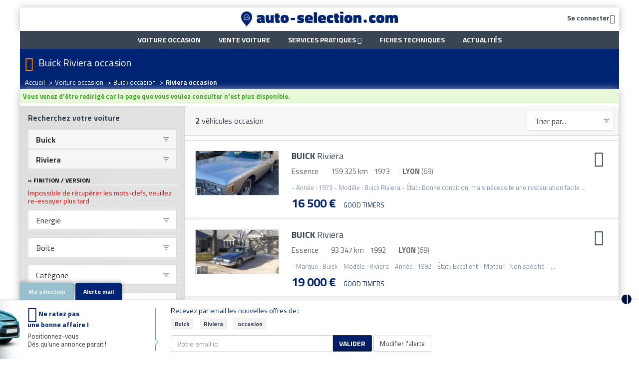

--- FILE ---
content_type: text/html; charset=ISO-8859-1
request_url: https://www.auto-selection.com/buick-riviera/occasion-voiture.html
body_size: 21946
content:
<!DOCTYPE html>
<html lang="fr">
<head>
<title>Buick Riviera : achat et vente de Buick Riviera occasion</title>
<meta name="description" content="Occasion Buick Riviera : 5 annonces de Buick Riviera occasion mis en vente par des garages, concessions et particuliers | AUTO-SELECTION.COM" />
<meta name="keywords" content="Buick Riviera, Buick occasion, Buick, occasion voiture, annonce Buick Riviera" />
<meta name="robots" content="INDEX" />
<meta http-equiv="Content-Type" content="text/html; charset=iso-8859-1" />
<meta name="verify-v1" content="qwV7i5x2uO8BG7RPYxzp54CFNBGaqcYHRhajnPL0k0s=" />
<meta name="msvalidate.01" content="73C60C32727BA936065AFA65F280C4B0" />
<meta name="viewport" content="width=device-width, initial-scale=1, user-scalable=no">



<link rel="dns-prefetch" href="//cdn.api.twitter.com">
<link rel="dns-prefetch" href="//ajax.googleapis.com">
<link rel="dns-prefetch" href="//apis.google.com">
<link rel="dns-prefetch" href="//www.google-analytics.com">
<link rel="dns-prefetch" href="//www.googletagservices.com">
<link rel="dns-prefetch" href="//photos.auto-selection.com">
<link rel="dns-prefetch" href="//blog.auto-selection.com">

<link rel="preload" as="font" href="/lib/css/as-font-icon/fonts/ASFont-icon.ttf?oc39sa" type="font/ttf" crossorigin="anonymous">

<link type="text/css" rel="stylesheet" href="https://www.auto-selection.com/cache/css/b81d8c19dfda4605663dcf475a5679ca.css" />


<link rel="apple-touch-icon" sizes="57x57" href="https://www.auto-selection.com/images/favicon/apple-icon-57x57.png">
<link rel="apple-touch-icon" sizes="60x60" href="https://www.auto-selection.com/images/favicon/apple-icon-60x60.png">
<link rel="apple-touch-icon" sizes="72x72" href="https://www.auto-selection.com/images/favicon/apple-icon-72x72.png">
<link rel="apple-touch-icon" sizes="76x76" href="https://www.auto-selection.com/images/favicon/apple-icon-76x76.png">
<link rel="apple-touch-icon" sizes="114x114" href="https://www.auto-selection.com/images/favicon/apple-icon-114x114.png">
<link rel="apple-touch-icon" sizes="120x120" href="https://www.auto-selection.com/images/favicon/apple-icon-120x120.png">
<link rel="apple-touch-icon" sizes="144x144" href="https://www.auto-selection.com/images/favicon/apple-icon-144x144.png">
<link rel="apple-touch-icon" sizes="152x152" href="https://www.auto-selection.com/images/favicon/apple-icon-152x152.png">
<link rel="apple-touch-icon" sizes="180x180" href="https://www.auto-selection.com/images/favicon/apple-icon-180x180.png">
<link rel="icon" type="image/png" sizes="192x192" href="https://www.auto-selection.com/images/favicon/android-icon-192x192.png">
<link rel="icon" type="image/png" sizes="32x32" href="https://www.auto-selection.com/images/favicon/favicon-32x32.png">
<link rel="icon" type="image/png" sizes="96x96" href="https://www.auto-selection.com/images/favicon/favicon-96x96.png">
<link rel="icon" type="image/png" sizes="16x16" href="https://www.auto-selection.com/images/favicon/favicon-16x16.png">
<meta name="msapplication-TileColor" content="#ffffff">
<meta name="msapplication-TileImage" content="https://www.auto-selection.com/images/favicon/ms-icon-144x144.png">
<meta name="theme-color" content="#ffffff">

<link rel="stylesheet" type="text/css" href="https://fonts.googleapis.com/css?family=Open+Sans:400,300,700|Titillium+Web:400,700,900">
<!-- 2349e3bc48ddb295 -->
<!--[if lt IE 8]>
<link type="text/css" rel="stylesheet" href="https://www.auto-selection.com/lib/css/as-font-icon/ie7/ie7.css">
<![endif]-->

<!--[if lt IE 9]>
<script src="//html5shim.googlecode.com/svn/trunk/html5.js"></script>
<![endif]-->

<script type="text/javascript" src="https://cache.consentframework.com/js/pa/22795/c/x3Z7c/stub" referrerpolicy="unsafe-url" charset="utf-8"></script>
<script>
window.Sddan = {
"info": {"cr_make":"Buick","cr_model":"Riviera"}
}
</script>
<script type="text/javascript" src="https://choices.consentframework.com/js/pa/22795/c/x3Z7c/cmp" referrerpolicy="unsafe-url" charset="utf-8" async></script>

<!-- Google Tag Manager -->
<script>(function(w,d,s,l,i){w[l]=w[l]||[];w[l].push({'gtm.start':
new Date().getTime(),event:'gtm.js'});var f=d.getElementsByTagName(s)[0],
j=d.createElement(s),dl=l!='dataLayer'?'&l='+l:'';j.async=true;j.src=
'https://www.googletagmanager.com/gtm.js?id='+i+dl;f.parentNode.insertBefore(j,f);
})(window,document,'script','dataLayer','GTM-WLVXLF3');</script>
<!-- End Google Tag Manager -->



<!-- Global Site Tag (gtag.js) - Google Analytics -->
<script async src="https://www.googletagmanager.com/gtag/js?id=UA-204900-1"></script>
<script>
window.dataLayer = window.dataLayer || [];

function gtag(){dataLayer.push(arguments);}

gtag('js', new Date());
gtag('config', 'UA-204900-1');
</script>


<script async src="https://securepubads.g.doubleclick.net/tag/js/gpt.js"></script>

<script type="text/javascript">

!function(a){var b=/iPhone/i,c=/iPod/i,d=/iPad/i,e=/(?=.*\bAndroid\b)(?=.*\bMobile\b)/i,f=/Android/i,g=/(?=.*\bAndroid\b)(?=.*\bSD4930UR\b)/i,h=/(?=.*\bAndroid\b)(?=.*\b(?:KFOT|KFTT|KFJWI|KFJWA|KFSOWI|KFTHWI|KFTHWA|KFAPWI|KFAPWA|KFARWI|KFASWI|KFSAWI|KFSAWA)\b)/i,i=/IEMobile/i,j=/(?=.*\bWindows\b)(?=.*\bARM\b)/i,k=/BlackBerry/i,l=/BB10/i,m=/Opera Mini/i,n=/(CriOS|Chrome)(?=.*\bMobile\b)/i,o=/(?=.*\bFirefox\b)(?=.*\bMobile\b)/i,p=new RegExp("(?:Nexus 7|BNTV250|Kindle Fire|Silk|GT-P1000)","i"),q=function(a,b){return a.test(b)},r=function(a){var r=a||navigator.userAgent,s=r.split("[FBAN");return"undefined"!=typeof s[1]&&(r=s[0]),this.apple={phone:q(b,r),ipod:q(c,r),tablet:!q(b,r)&&q(d,r),device:q(b,r)||q(c,r)||q(d,r)},this.amazon={phone:q(g,r),tablet:!q(g,r)&&q(h,r),device:q(g,r)||q(h,r)},this.android={phone:q(g,r)||q(e,r),tablet:!q(g,r)&&!q(e,r)&&(q(h,r)||q(f,r)),device:q(g,r)||q(h,r)||q(e,r)||q(f,r)},this.windows={phone:q(i,r),tablet:q(j,r),device:q(i,r)||q(j,r)},this.other={blackberry:q(k,r),blackberry10:q(l,r),opera:q(m,r),firefox:q(o,r),chrome:q(n,r),device:q(k,r)||q(l,r)||q(m,r)||q(o,r)||q(n,r)},this.seven_inch=q(p,r),this.any=this.apple.device||this.android.device||this.windows.device||this.other.device||this.seven_inch,this.phone=this.apple.phone||this.android.phone||this.windows.phone,this.tablet=this.apple.tablet||this.android.tablet||this.windows.tablet,"undefined"==typeof window?this:void 0},s=function(){var a=new r;return a.Class=r,a};"undefined"!=typeof module&&module.exports&&"undefined"==typeof window?module.exports=r:"undefined"!=typeof module&&module.exports&&"undefined"!=typeof window?module.exports=s():"function"==typeof define&&define.amd?define("isMobile",[],a.isMobile=s()):a.isMobile=s()}(this);
if(isMobile.phone){ is_mobile =true; }
else if(isMobile.tablet){ is_mobile =false; }
else{ is_mobile =false; }

</script>


<script>
  window.googletag = window.googletag || {cmd: []};
  googletag.cmd.push(function() {
googletag.defineSlot('/5906569/Banniere_Haut_Global', [[970, 250], [728, 90]], 'div-gpt-ad-1759835722257-0').addService(googletag.pubads());
googletag.pubads().enableSingleRequest();
googletag.enableServices();
  });
</script>
<script>
  window.googletag = window.googletag || {cmd: []};
  googletag.cmd.push(function() {
googletag.defineSlot('/5906569/Pave_Gauche_Global', [[300, 250], [300, 600]], 'div-gpt-ad-1759836052876-0').addService(googletag.pubads());
googletag.pubads().enableSingleRequest();
googletag.enableServices();
  });
</script>
<script>
  window.googletag = window.googletag || {cmd: []};
  googletag.cmd.push(function() {
googletag.defineSlot('/5906569/Pave_Droit_Global', [[300, 250], [300, 600]], 'div-gpt-ad-1759836192753-0').addService(googletag.pubads());
googletag.pubads().enableSingleRequest();
googletag.enableServices();
  });
</script>

</head>
<body>
<!-- 2349e3bc48ddb295 -->
<!-- Google Tag Manager (noscript) -->
<noscript><iframe src="https://www.googletagmanager.com/ns.html?id=GTM-WLVXLF3" height="0" width="0" style="display:none;visibility:hidden"></iframe></noscript>
<!-- End Google Tag Manager (noscript) -->

<div class="ad" id="ad-div-gpt-ad-habillage" data-position="div-gpt-ad-habillage"></div>

<div class="container-skin clearfix">

<div>
<!-- Header
================================================== -->
<div class="container-regie">
<div class="container">
<!-- Header banner -->
<div id='div-gpt-ad-1759835722257-0' style='min-width: 728px; min-height: 90px;'>
<script>
googletag.cmd.push(function() { googletag.display('div-gpt-ad-1759835722257-0'); });
</script>
</div>


<header class="main-header">
<div class="main-header_content">
<div class="main-header-icon navbar-header pull-left">
<a class="navbar-toggle color2" href="javascript: return false;" data-toggle="collapse" data-target="#navbar-collapse-grid">
<i class="icon-burger"></i>
</a>
</div>

<!-- login -->
<span rel="nofollow" class="main-header-icon color2 pull-right espace-connexion font14 bold trk_megaMenu_connexionPro lnkobs 45CBCBC0C22D1F1FCCCCCC194AC3CB4F1EC243484342CB464F4919424F4E1F4AC3CB451F424F49494342CB19C045C0"><span class="hidden-xs hidden-sm">Se connecter</span><i class="icon-compte valign-middle"></i></span>

<!-- logo -->
<a id="app-logo-mobile" class="logo hidden-xs hidden-sm" href="https://www.auto-selection.com/"><img src="https://www.auto-selection.com/images/structure/logo-auto-selection.png" alt="Auto SÃ©lection spÃ©cialiste de la voiture occasion" title="Vente de voitures occasion par annonces" /></a>
<a id="app-logo-mobile" class="logo hidden-md hidden-lg" href="https://www.auto-selection.com/"><img src="https://www.auto-selection.com/images/structure/logo-auto-selection-mobile.png" alt="Auto SÃ©lection spÃ©cialiste de la voiture occasion" title="Vente de voitures occasion par annonces" /></a>
</div>
</header>
</div>
</div>

<!-- Nav
================================================== -->
<div class="container-regie">
<div class="container">
<nav class="navbar yamm main-nav" role="navigation">
<div class="container">
<div id="navbar-collapse-grid" class="navbar-collapse collapse">
<div class="navbar-inner">
<ul class="nav navbar-nav">
<li><a class="trk_mainMenu_voitureOccasion" href="https://www.auto-selection.com/voiture-occasion/annonces-voiture.html"><strong>Voiture occasion</strong></a></li>
<li><a class="trk_mainMenu_venteVoiture" href="https://www.auto-selection.com/vente-voiture/"><strong>Vente voiture</strong></a></li>
<li class="dropdown">
<a href="#" class="trk_megaMenu_Vendre dropdown-toggle" data-toggle="dropdown">Services pratiques <b class="icon-puce_down"></b></a>
<ul class="dropdown-menu dropdown-menu-sell">
<li>
<a class="trk_mainMenu_assuranceAuto" href="https://www.auto-selection.com/assurance-auto.php">Assurance auto</a>
</li>
<li>
<a class="trk_mainMenu_creditAuto" href="https://www.auto-selection.com/credit-voiture-2.php">Crédit auto</a>
</li>
<li>
<a class="trk_mainMenu_cote" href="https://www.auto-selection.com/cote.htm">Cote auto gratuite</a>
</li>
<!--
<li>
<a class="trk_mainMenu_carteGrise" href="https://www.auto-selection.com/carte-grise.php">Carte grise</a>
</li>
-->
</ul>
</li>
<li><a class="trk_mainMenu_ficheTech" href="https://www.auto-selection.com/fiche-technique/">Fiches techniques</a></li>
<li><a class="trk_mainMenu_blog border-right-none" href="https://blog.auto-selection.com/">Actualités</a></li>
</ul>
</div>
</div>
</div>
</nav>


 </div>
</div>

<div class="container">
<div class="subhead">
<div class="container">
<i class="icon-h1 cta-main-color"></i>
<h1>Buick Riviera occasion</h1>
</div>


<div class="bg-breadcrumb ">
<div class="container">
<ul class="breadcrumb" itemscope itemtype="https://schema.org/BreadcrumbList"><li itemprop="itemListElement" itemscope itemtype="https://schema.org/ListItem" ><a itemprop="item" href="https://www.auto-selection.com/"><span itemprop="name">Accueil</span></a><meta itemprop="position" content="1" /> <span class="divider">></span></li><li itemprop="itemListElement" itemscope itemtype="https://schema.org/ListItem" ><a itemprop="item" href="https://www.auto-selection.com/voiture-occasion/annonces-voiture.html"><span itemprop="name">Voiture occasion</span></a><meta itemprop="position" content="2" /> <span class="divider">></span></li><li itemprop="itemListElement" itemscope itemtype="https://schema.org/ListItem" ><a itemprop="item" href="https://www.auto-selection.com/voiture-occasion-buick.html"><span itemprop="name">Buick occasion</span></a><meta itemprop="position" content="3" /> <span class="divider">></span></li><li itemprop="itemListElement" itemscope itemtype="https://schema.org/ListItem" ><span itemprop="name"><strong>Riviera occasion</strong></span><meta itemprop="position" content="4" /></li></ul>
</div>
</div>

</div>
</div>

<!-- Body
================================================== -->
<div class="main-bg">
<div class="container">
<div class="pull-left">
<div class="ad-arche-gauche">
<div id='div-gpt-ad-1759836052876-0' style='min-width: 300px; min-height: 250px;'>
<script>
googletag.cmd.push(function() { googletag.display('div-gpt-ad-1759836052876-0'); });
</script>
</div>
</div>
</div>

<div>


<div class="main-content filled-on-mobile">
<span id="ajax_message"></span>

<div id="mobile_go_to_search_form" class="hidden-md hidden-lg">
<button type="button" id="mobile_go_to_search_form_container" class="trk_listann_rechercheBoutonFlottant app-form-btn btn-cta-main ubold spacer-bottom-none">
<i class="icon-filtre valign-middle font24"></i> Filtrer
</button>
</div>


<div class="wells">

</div>


<div class="row row-glued white">
<div class="col-main with-col-330 col-glued">
<form action="#" method="post" style="margin: 0;">
<div class="liste-navbar">
<span class="font16">
<span class="liste-counter bold">2</span> véhicules occasion</span>

<div class="actions">
<span class="liste-sort color2">
<select class="liste-sort-select app-form-select app-form-select-md trk_listann_trierListe" name="sort" onchange="this.form.submit();">
<option value="position__asc">Trier par...</option>
<optgroup label="Prix" class="fdgrispale1">
<option  value="prix__asc" >Prix (du - au +)</option>
<option  value="prix__desc" >Prix (du + au -)</option>
</optgroup>
<optgroup label="Kilom&eacute;trage">
<option  value="km__asc" >Km (du - au +)</option>
<option  value="km__desc" >Km (du + au -)</option>
</optgroup>
<optgroup label="Ann&eacute;e" class="fdgrispale1">
<option  value="millesime__asc" >Année (de - à +)</option>
<option  value="millesime__desc" >Année (de + à -)</option>
</optgroup>
<optgroup label="D&eacute;partement">
<option  value="c_dep__asc" >D&eacute;pt. (de - à +)</option>
<option  value="c_dep__desc" >D&eacute;pt. (de + à -)</option>
</optgroup>
<optgroup label="Marque" class="fdgrispale1">
<option  value="marque_name__asc" >Marque (de A à Z)</option>
<option  value="marque_name__desc" >Marque (de Z à A)</option>
</optgroup>
<optgroup label="Mod&egrave;le">
<option  value="modele_name__asc" >Modèle (de A à Z)</option>
<option  value="modele_name__desc" >Modèle (de Z à A)</option>
</optgroup>

</select>
</span>
</div>
</div>
</form>

<div class="sub-liste-navbar clearfix">

</div>

<script type="application/ld+json">{"@context":"http:\/\/schema.org\/","@type":"Vehicle","brand":"Buick","manufacturer":"Buick","model":"Riviera","name":"Buick Riviera","description":"Liste d'annonces de Buick Riviera","image":"https:\/\/medias.auto-selection.com\/buick\/riviera\/buick-riviera-\/aa\/NtsaO3HjuOS8YAMQHH0RDfE07dJffYy1nO+LjZnR.jpg?w=800&h=600","offers":{"@type":"AggregateOffer","lowPrice":"16500","highPrice":"26000","offerCount":2,"itemCondition":"UsedCondition","priceCurrency":"EUR"}}</script>

<div class="liste">





<div class="item clearfix 
">




<div class="photo">
<span class="counter">
<span class="icon-photo"></span>
7
</span>


<img class="img-responsive" srcset="https://medias.auto-selection.com/buick/riviera/buick-riviera-/aa/NtsaO3HjuOS8YAMQHH0RDfE07dJffYy1nO+LjZnR.jpg?w=168&h=126 168w, https://medias.auto-selection.com/buick/riviera/buick-riviera-/aa/NtsaO3HjuOS8YAMQHH0RDfE07dJffYy1nO+LjZnR.jpg?w=800&h=600 800w" sizes="(min-width: 992px) 168px, (max-width: 991px) 800px" src="https://medias.auto-selection.com/buick/riviera/buick-riviera-/aa/NtsaO3HjuOS8YAMQHH0RDfE07dJffYy1nO+LjZnR.jpg?w=168&h=126" alt="Annonce Buick Riviera occasion Essence  à LYON" title="Buick Riviera occasion  année 1973 " />

</div>

<div class="content">
<div class="actions">
<a rel="26599855" href="#" class="btn-panier trk_listann_panier text-decoration-none hidden-xs hidden-sm" title="Ajouter cette voiture à vos favoris / Comparer le véhicule" onclick="return false;">
<span class="icon-selection font32"></span>
</a>
</div>

<h3 class="spacer-bottom">
<span class="title">
<a class="trk_listann_clicAnnonceTexte stretched-link" href="https://www.auto-selection.com/voiture-occasion/buick-riviera/26599855.html" title="Buick Riviera LYON"><span class="bold">BUICK</span> Riviera</a>
</span>
</h3>


<ul class="caracteristiques list-inline spacer-bottom">
<li>
Essence
</li><li>
159 325 km
</li><li>
1973
</li><li class="localisation" data-toggle="tooltip">
<strong>LYON</strong> (69)
</li>
</ul>


<p class="desc spacer-bottom hidden-xs hidden-sm">
- Année : 1973 - Modèle : Buick Riviera - État : Bonne condition, mais nécessite une restauration facile ...
</p>


<span class="price">
16 500 &euro;
</span>

<span class="customer-name">
GOOD TIMERS
</span>
</div>
</div>




<div class="item clearfix 
">




<div class="photo">
<span class="counter">
<span class="icon-photo"></span>
7
</span>


<img class="img-responsive" srcset="https://medias.auto-selection.com/buick/riviera/buick-riviera-/aa/NtsaO3HjuOS8YAMXF3oUC/Y67dJffYy1nO+LjZnR.jpg?w=168&h=126 168w, https://medias.auto-selection.com/buick/riviera/buick-riviera-/aa/NtsaO3HjuOS8YAMXF3oUC/Y67dJffYy1nO+LjZnR.jpg?w=800&h=600 800w" sizes="(min-width: 992px) 168px, (max-width: 991px) 800px" src="https://medias.auto-selection.com/buick/riviera/buick-riviera-/aa/NtsaO3HjuOS8YAMXF3oUC/Y67dJffYy1nO+LjZnR.jpg?w=168&h=126" alt="Annonce Buick Riviera occasion Essence  à LYON" title="Buick Riviera occasion  année 1992 boite Automatique" />

</div>

<div class="content">
<div class="actions">
<a rel="26596529" href="#" class="btn-panier trk_listann_panier text-decoration-none hidden-xs hidden-sm" title="Ajouter cette voiture à vos favoris / Comparer le véhicule" onclick="return false;">
<span class="icon-selection font32"></span>
</a>
</div>

<h3 class="spacer-bottom">
<span class="title">
<a class="trk_listann_clicAnnonceTexte stretched-link" href="https://www.auto-selection.com/voiture-occasion/buick-riviera/26596529.html" title="Buick Riviera LYON"><span class="bold">BUICK</span> Riviera</a>
</span>
</h3>


<ul class="caracteristiques list-inline spacer-bottom">
<li>
Essence
</li><li>
93 347 km
</li><li>
1992
</li><li class="localisation" data-toggle="tooltip">
<strong>LYON</strong> (69)
</li>
</ul>


<p class="desc spacer-bottom hidden-xs hidden-sm">
- Marque : Buick  - Modèle : Riviera  - Année : 1992  - État : Excellent  - Moteur : Non spécifié  - ...
</p>


<span class="price">
19 000 &euro;
</span>

<span class="customer-name">
GOOD TIMERS
</span>
</div>
</div>


<ul class="pager-more-results pad-top-gutt">


</ul>



<script src="https://www.google.com/recaptcha/api.js?render=6LdJnyYcAAAAAE_H4S-DxfKDtsc8K_YAa2A44FyB"></script>

<div id="alerte-container" class="alerte clearfix show-hide-on-visibility" data-visibility-target="#mobile_go_to_search_form_container">
<p>
<span class="icon-alerte_mail color-white font32 valign-middle spacer-right-small"></span>
<span class="color-white font18 bold valign-middle">
Sauvegardez votre recherche et recevez une alerte
</span>
</p>

<p class="no-margin">
<span class="inline-block color2 font16 bold spacer-right spacer-bottom-large">
Vos crit&egrave;res :
</span>

<span class="inline-block label label-default spacer-right-small spacer-bottom-large">Buick</span>
<span class="inline-block label label-default spacer-right-small spacer-bottom-large">Riviera</span>
<span class="inline-block label label-default spacer-right-small spacer-bottom-large">occasion</span>
</p>

<form class="alertmail-direct-form form-inline" id="mail_alert_listann" action="#" method="post">
<div class="form-group">
<div class="input-group">

<input data-submit=".alertmail-direct-submit" class="alertmail-mail" type="email" name="email" value="" size="30" placeholder="Entrez votre adresse e-mail" />

<span class="input-group-btn">
<button class="alertmail-direct-submit trk_listann_AlerteValider app-form-btn btn-cta-main ubold spacer-bottom-none spacer-right-small w-auto" type="submit" name="validate">
VALIDER
</button>

<a data-form="#mail_alert_listann" class="trk_listann_ajouterAlerteEmail app-form-btn btn-cta-second ubold spacer-bottom-none w-auto alertmail-open" href="#" name="validate">
MODIFIER
</a>
</span>
</div>
</div>

<p class="text-center spacer-top">
<span class="text-muted">
This site is protected by reCAPTCHA and the Google
<a href="https://policies.google.com/privacy">Privacy Policy</a> and
<a href="https://policies.google.com/terms">Terms of Service</a> apply.
</span>
</p>

<input type="hidden" name="marque" value="70" />
<input type="hidden" name="modele" value="2612" />
<input type="hidden" name="motorisation" value="" />
<input type="hidden" name="boite" value="" />
<input type="hidden" name="categorie" value="" />
<input type="hidden" name="km_max" value="" />
<input type="hidden" name="prix_max" value="" />
<input type="hidden" name="millesime_max" value="" />
<input type="hidden" name="type" value="occasion" />
<input type="hidden" name="step" value="1" />
<input type="hidden" name="dep" value="" />
<input type="hidden" name="region" value="" />
</form>
</div>
</div>



</div>

<div class="col-330 col-glued">
<div id="ad-square-1-mobile"></div>

<form id="moteur_recherche" class="app-search-form" action="https://www.auto-selection.com/voiture-occasion/annonces-voiture.html" method="post" onsubmit="if(document.getElementById('version').value == 'Cliquer pour affiner par finition') document.getElementById('version').value='';">
<div class="search-form-container">
<div class="pad font14">
<button id="btn-close-app-search-form" class="btn-reset pull-right" type="button">
<i class="icon-fermer font18"></i>
</button>

<p class="font16 bold color2 spacer-bottom">
Recherchez votre voiture
</p>

<div class="row">
<div class="col-md-12">
<div class="form-group spacer-bottom-none">
<select id="marque" class="trk_moteurInterne_choisirMarque app-form-select app-form-select-md form-control spacer-bottom-none selected" name="marque" onchange="document.getElementById('champ_modele').selectedIndex = 0; $('#version').attr('value', '');">
<option value="">Marque</option>
<option value="140"  >Abarth</option>
<option value="133"  >Ac</option>
<option value="61"  >Aixam</option>
<option value="1"  >Alfa romeo</option>
<option value="144"  >Alpina</option>
<option value="111"  >Alpine renault</option>
<option value="53"  >Aston martin</option>
<option value="2"  >Audi</option>
<option value="64"  >Austin</option>
<option value="113"  >Austin healey</option>
<option value="65"  >Autobianchi</option>
<option value="54"  >Bentley</option>
<option value="3"  >Bmw</option>
<option value="70" selected="selected" >Buick</option>
<option value="209"  >Byd</option>
<option value="4"  >Cadillac</option>
<option value="139"  >Casalini</option>
<option value="123"  >Caterham</option>
<option value="134"  >Chatenet</option>
<option value="5"  >Chevrolet</option>
<option value="6"  >Chrysler</option>
<option value="7"  >Citroen</option>
<option value="181"  >Clenet</option>
<option value="208"  >Cupra</option>
<option value="188"  >DS</option>
<option value="71"  >Dacia</option>
<option value="8"  >Daewoo</option>
<option value="9"  >Daihatsu</option>
<option value="178"  >Datsun</option>
<option value="179"  >De Lorean</option>
<option value="198"  >DeSoto</option>
<option value="10"  >Dodge</option>
<option value="124"  >Donkervoort</option>
<option value="195"  >Excalibur</option>
<option value="11"  >Ferrari</option>
<option value="12"  >Fiat</option>
<option value="13"  >Ford</option>
<option value="105"  >Gmc</option>
<option value="14"  >Honda</option>
<option value="15"  >Hummer</option>
<option value="16"  >Hyundai</option>
<option value="125"  >Infiniti</option>
<option value="81"  >Innocenti</option>
<option value="56"  >Isuzu</option>
<option value="82"  >Iveco</option>
<option value="17"  >Jaguar</option>
<option value="18"  >Jeep</option>
<option value="19"  >Kia</option>
<option value="20"  >Lada</option>
<option value="21"  >Lamborghini</option>
<option value="22"  >Lancia</option>
<option value="23"  >Land rover</option>
<option value="24"  >Lexus</option>
<option value="117"  >Ligier</option>
<option value="115"  >Lincoln</option>
<option value="25"  >Lotus</option>
<option value="207"  >MG MOTOR</option>
<option value="26"  >Maserati</option>
<option value="87"  >Matra</option>
<option value="27"  >Mazda</option>
<option value="156"  >Mclaren</option>
<option value="28"  >Mercedes</option>
<option value="191"  >Mercury</option>
<option value="29"  >Mg</option>
<option value="89"  >Microcar</option>
<option value="51"  >Mini</option>
<option value="30"  >Mitsubishi</option>
<option value="90"  >Morgan</option>
<option value="172"  >Morris</option>
<option value="31"  >Nissan</option>
<option value="93"  >Oldmobile</option>
<option value="32"  >Opel</option>
<option value="94"  >Panhard</option>
<option value="33"  >Peugeot</option>
<option value="55"  >Pgo</option>
<option value="163"  >Piaggio</option>
<option value="135"  >Plymouth</option>
<option value="210"  >Polestar</option>
<option value="34"  >Pontiac</option>
<option value="35"  >Porsche</option>
<option value="37"  >Renault</option>
<option value="38"  >Rolls royce</option>
<option value="39"  >Rover</option>
<option value="40"  >Saab</option>
<option value="161"  >Santana</option>
<option value="41"  >Seat</option>
<option value="173"  >Simca</option>
<option value="42"  >Skoda</option>
<option value="43"  >Smart</option>
<option value="44"  >Ssang yong</option>
<option value="192"  >Studebaker</option>
<option value="45"  >Subaru</option>
<option value="46"  >Suzuki</option>
<option value="138"  >Tesla</option>
<option value="47"  >Toyota</option>
<option value="98"  >Triumph</option>
<option value="102"  >Venturi</option>
<option value="49"  >Volkswagen</option>
<option value="50"  >Volvo</option>
<option value="122"  >Wiesmann</option>
</select>
</div>
</div>
<div class="col-md-12">
<div class="form-group">
<select id="champ_modele" class="trk_moteurInterne_choisirModele app-form-select app-form-select-md form-control selected" name="modele" onchange="document.getElementById('version').value = '';">
<option value="">Tous les modèles</option>
<option value="1180">CENTURY</option>
<option value="2906">GS 400</option>
<option value="2765">Le Sabre</option>
<option value="2853">Regal</option>
<option value="2612" selected="selected">Riviera</option>
<option value="2871">Roadmaster</option>
<option value="1182">SKYLARCK</option>
<option value="2880">Wildcat</option>
</select>
</div>
</div>
</div>

<div class="row" >
<div class="col-md-12">

<div class="sub">&raquo; Finition / version</div>
<span id="versionInfo" class="tagCloudInfo"></span>

<input type="hidden" id="version" name="version" class="form-control selected" value="Cliquer pour affiner par finition" onclick="if(this.value == 'Cliquer pour affiner par finition') this.value ='';" size="40" autocomplete="off" />

<div id="versionsList" class="tagCloud">
<span class="tagCloudTitle color_b">Cliquez pour affiner la version</span>
<p class="tagCloudItems" style="color: black;"></p>
<a class="tagCloudClose" href="#">Fermer la liste</a>
</div>

<p class="tagCloudKeywords">
</p>
</div>
</div>

<div class="row">
<div class="col-md-12">
<div class="form-group">
<select class="trk_moteurInterne_choisirEnergie app-form-select app-form-select-md form-control " name="motorisation">
<option value="">Energie</option>
<option value="1"  >Diesel</option>
<option value="2"  >Essence</option>
<option value="3"  >GPL</option>
<option value="4"  >Bioethanol</option>
<option value="5"  >Electrique</option>
<option value="6"  >Hybride</option>
<option value="9"  >Gaz naturel</option>
<option value="10"  >Hybride rechargeable</option>
</select>
</div>
</div>
<div class="col-md-12">
<div class="form-group">
<select class="trk_moteurInterne_choisirBoite app-form-select app-form-select-md form-control " name="boite">
<option value="">Boite</option>
<option value="1"  >Manuelle</option>
<option value="2" >Automatique</option>
</select>
</div>
</div>
</div>

<div class="row">
<div class="col-md-12">
<div class="form-group">
<select class="trk_moteurInterne_choisirCategorie app-form-select app-form-select-md form-control " name="categorie">
<option value="">Catégorie</option>
<option value="6"  >4x4</option>
<option value="3"  >Berline</option>
<option value="4"  >Break</option>
<option value="16"  >Camping car</option>
<option value="2"  >Citadine</option>
<option value="7"  >Coupé / cabriolet</option>
<option value="14"  >Fourgon</option>
<option value="18"  >Minibus / van / combi</option>
<option value="5"  >Monospace / ludospace</option>
<option value="15"  >Plateau benne / châssis</option>
<option value="13"  >Utilitaire léger</option>
<option value="11"  >Voiture ancienne</option>
<option value="1"  >Voiture sans permis</option>
<option value="12"  >Véhicule société / commerciale</option>
</select>
</div>
</div>
<div class="col-md-12 hidden-xs">
<div class="form-group">
<select class="trk_moteurInterne_choisirPortes app-form-select app-form-select-md form-control " name="portes">
<option value="">Nb portes</option>
<option value="2" >2 portes</option>
<option value="3" >3 portes</option>
<option value="4" >4 portes</option>
<option value="5" >5 portes</option>
</select>
</div>
</div>
</div>

<div class="font16 bold color2 spacer-bottom">
Autres filtres
</div>

<div class="row">
<div class="col-md-6 hidden-xs">
<div class="form-group">
<select class="trk_moteurInterne_choisirPrixMin app-form-select app-form-select-md form-control " name="prix_min">
</select>
</div>
</div>
<div class="col-md-6">
<div class="form-group">
<select class="trk_moteurInterne_choisirPrixMax app-form-select app-form-select-md form-control " name="prix_max">
<option value="">Prix max.</option>
<option value="1000" >1000 &euro;</option>
<option value="2000" >2000 &euro;</option>
<option value="3000" >3000 &euro;</option>
<option value="4000" >4000 &euro;</option>
<option value="5000" >5000 &euro;</option>
<option value="6000" >6000 &euro;</option>
<option value="7000" >7000 &euro;</option>
<option value="8000" >8000 &euro;</option>
<option value="9000" >9000 &euro;</option>
<option value="10000" >10000 &euro;</option>
<option value="11000" >11000 &euro;</option>
<option value="12000" >12000 &euro;</option>
<option value="13000" >13000 &euro;</option>
<option value="14000" >14000 &euro;</option>
<option value="15000" >15000 &euro;</option>
<option value="20000" >20000 &euro;</option>
<option value="25000" >25000 &euro;</option>
<option value="30000" >30000 &euro;</option>
<option value="40000" >40000 &euro;</option>
<option value="50000" >50000 &euro;</option>
<option value="60000" >60000 &euro;</option>
</select>
</div>
</div>
</div>

<div class="row hidden-xs">
<div class="col-md-6">
<div class="form-group">
<select class="trk_moteurInterne_choisirAnneeMin app-form-select app-form-select-md form-control " name="millesime_min">
<option value="">An. max.</option>
<option value="2025" >2025</option>
<option value="2024" >2024</option>
<option value="2023" >2023</option>
<option value="2022" >2022</option>
<option value="2021" >2021</option>
<option value="2020" >2020</option>
<option value="2019" >2019</option>
<option value="2018" >2018</option>
<option value="2017" >2017</option>
<option value="2016" >2016</option>
<option value="2015" >2015</option>
<option value="2014" >2014</option>
<option value="2013" >2013</option>
<option value="2012" >2012</option>
<option value="2011" >2011</option>
<option value="2010" >2010</option>
<option value="2009" >2009</option>
<option value="2008" >2008</option>
<option value="2007" >2007</option>
<option value="2006" >2006</option>
<option value="2005" >2005</option>
<option value="2004" >2004</option>
<option value="2003" >2003</option>
<option value="2002" >2002</option>
<option value="2001" >2001</option>
<option value="2000" >2000</option>
<option value="1999" >1999</option>
<option value="1998" >1998</option>
<option value="1997" >1997</option>
<option value="1996" >1996</option>
<option value="1995" >1995</option>
<option value="1994" >1994</option>
<option value="1993" >1993</option>
<option value="1992" >1992</option>
<option value="1991" >1991</option>
<option value="1990" >1990</option>
<option value="1989" >1989</option>
<option value="1988" >1988</option>
<option value="1987" >1987</option>
<option value="1986" >1986</option>
<option value="1985" >1985</option>
<option value="1984" >1984</option>
<option value="1983" >1983</option>
<option value="1982" >1982</option>
<option value="1981" >1981</option>
<option value="1980" >1980</option>
<option value="1979" >1979</option>
<option value="1978" >1978</option>
<option value="1977" >1977</option>
<option value="1976" >1976</option>
<option value="1975" >1975</option>
<option value="1974" >1974</option>
<option value="1973" >1973</option>
<option value="1972" >1972</option>
<option value="1971" >1971</option>
<option value="1970" >1970</option>
<option value="1969" >1969</option>
<option value="1968" >1968</option>
<option value="1967" >1967</option>
<option value="1966" >1966</option>
<option value="1965" >1965</option>
<option value="1964" >1964</option>
<option value="1963" >1963</option>
<option value="1962" >1962</option>
<option value="1961" >1961</option>
<option value="1960" >1960</option>
<option value="1959" >1959</option>
<option value="1958" >1958</option>
<option value="1957" >1957</option>
<option value="1956" >1956</option>
<option value="1955" >1955</option>
<option value="1954" >1954</option>
<option value="1953" >1953</option>
<option value="1952" >1952</option>
<option value="1951" >1951</option>
<option value="1950" >1950</option>
</select>
</div>
</div>
<div class="col-md-6">
<div class="form-group">
<select class="trk_moteurInterne_choisirAnneeMax app-form-select app-form-select-md form-control " name="millesime_max">
</select>
</div>
</div>
</div>

<div class="row">
<div class="col-md-6 hidden-xs">
<div class="form-group">
<select class="trk_moteurInterne_choisirKmMin app-form-select app-form-select-md form-control " name="km_min">
</select>
</div>
</div>
<div class="col-md-6">
<div class="form-group">
<select class="trk_moteurInterne_choisirKmMax app-form-select app-form-select-md form-control " name="km_max">
<option value="">Km max.</option>
<option value="20000" >20000 km</option>
<option value="30000" >30000 km</option>
<option value="40000" >40000 km</option>
<option value="50000" >50000 km</option>
<option value="60000" >60000 km</option>
<option value="70000" >70000 km</option>
<option value="80000" >80000 km</option>
<option value="90000" >90000 km</option>
<option value="100000" >100000 km</option>
<option value="110000" >110000 km</option>
<option value="120000" >120000 km</option>
<option value="130000" >130000 km</option>
<option value="140000" >140000 km</option>
<option value="150000" >150000 km</option>
<option value="160000" >160000 km</option>
<option value="170000" >170000 km</option>
<option value="180000" >180000 km</option>
<option value="190000" >190000 km</option>
<option value="200000" >200000 km</option>
</select>
</div>
</div>
</div>

<div class="row">
<div class="col-md-6">
<div class="form-group">
<select class="trk_moteurInterne_choisirCo2Min app-form-select app-form-select-md form-control " name="co2_min">
<option value="">CO&#x2082; min.</option>
<option value="10" >10 g/km</option>
<option value="20" >20 g/km</option>
<option value="30" >30 g/km</option>
<option value="40" >40 g/km</option>
<option value="50" >50 g/km</option>
<option value="60" >60 g/km</option>
<option value="70" >70 g/km</option>
<option value="80" >80 g/km</option>
<option value="90" >90 g/km</option>
<option value="100" >100 g/km</option>
<option value="110" >110 g/km</option>
<option value="120" >120 g/km</option>
<option value="130" >130 g/km</option>
<option value="140" >140 g/km</option>
<option value="150" >150 g/km</option>
<option value="160" >160 g/km</option>
<option value="170" >170 g/km</option>
<option value="180" >180 g/km</option>
</select>
</div>
</div>
<div class="col-md-6">
<div class="form-group">
<select class="trk_moteurInterne_choisirCo2Max app-form-select app-form-select-md form-control " name="co2_max">
<option value="">CO&#x2082; max.</option>
<option value="10" >10 g/km</option>
<option value="20" >20 g/km</option>
<option value="30" >30 g/km</option>
<option value="40" >40 g/km</option>
<option value="50" >50 g/km</option>
<option value="60" >60 g/km</option>
<option value="70" >70 g/km</option>
<option value="80" >80 g/km</option>
<option value="90" >90 g/km</option>
<option value="100" >100 g/km</option>
<option value="110" >110 g/km</option>
<option value="120" >120 g/km</option>
<option value="130" >130 g/km</option>
<option value="140" >140 g/km</option>
<option value="150" >150 g/km</option>
<option value="160" >160 g/km</option>
<option value="170" >170 g/km</option>
<option value="180" >180 g/km</option>
</select>
</div>
</div>
</div>

<div class="row">
<div class="col-md-12">
<div class="form-group">
<label class="checkbox-inline app-form-checkbox font16">
<input class="trk_moteurInterne_primeConversion" type="checkbox" id="field_primeConversion" name="prime_conversion" value="1"  />Eligible prime à la conversion
</label>
</div>
</div>
</div>

<div class="row hidden-xs">
<div class="col-md-12">
<div class="form-group">
<select class="trk_moteurInterne_choisirCouleur app-form-select app-form-select-md form-control " name="couleur">
<option value="">Couleur extérieur</option>
<option value="1"  >Argent</option>
<option value="2"  >Beige</option>
<option value="3"  >Blanc</option>
<option value="4"  >Bleu</option>
<option value="5"  >Bordeaux</option>
<option value="6"  >Gris</option>
<option value="7"  >Ivoire</option>
<option value="8"  >Jaune</option>
<option value="9"  >Marron</option>
<option value="10"  >Noir</option>
<option value="11"  >Or</option>
<option value="12"  >Orange</option>
<option value="13"  >Rouge</option>
<option value="14"  >Rose</option>
<option value="15"  >Vert</option>
<option value="16"  >Violet</option>
<option value="17"  >Bronze</option>
<option value="18"  >Sable</option>
<option value="19"  >Crème</option>
</select>
</div>
</div>
</div>

<div class="font16 bold color2 spacer-bottom">
Localisation
</div>


<div class="row">
<div class="col-md-6">
<div class="form-group">
<select class="trk_moteurInterne_choisirRegion app-form-select app-form-select-md form-control " name="region">
<option value="">Région</option>
<option value="1"  >Alsace</option>
<option value="2"  >Aquitaine</option>
<option value="3"  >Auvergne</option>
<option value="4"  >Basse-Normandie</option>
<option value="5"  >Bourgogne</option>
<option value="6"  >Bretagne</option>
<option value="7"  >Centre</option>
<option value="8"  >Champagne-Ardenne</option>
<option value="9"  >Corse</option>
<option value="10"  >Franche-Comté</option>
<option value="23"  >Guadeloupe</option>
<option value="17"  >Haute-Normandie</option>
<option value="11"  >Ile-de-France</option>
<option value="24"  >La Réunion</option>
<option value="12"  >Languedoc-Roussillon</option>
<option value="13"  >Limousin</option>
<option value="14"  >Lorraine</option>
<option value="25"  >Martinique</option>
<option value="15"  >Midi-Pyrénées</option>
<option value="26"  >Monaco</option>
<option value="16"  >Nord-Pas-de-Calais</option>
<option value="18"  >Pays de la Loire</option>
<option value="19"  >Picardie</option>
<option value="20"  >Poitou-Charentes</option>
<option value="21"  >Provence-Alpes-Côte d'Azur</option>
<option value="22"  >Rhône-Alpes</option>
</select>
</div>
</div>
<div class="col-md-6">
<div class="form-group">
<select class="trk_moteurInterne_choisirDept app-form-select app-form-select-md form-control " name="dep">
<option value="">Département</option>
<option value="01"  >01 - Ain</option>
<option value="02"  >02 - Aisne</option>
<option value="03"  >03 - Allier</option>
<option value="04"  >04 - Alpes-de-Haute-Provence</option>
<option value="05"  >05 - Hautes-Alpes</option>
<option value="06"  >06 - Alpes-Maritimes</option>
<option value="07"  >07 - Ardèche</option>
<option value="08"  >08 - Ardennes</option>
<option value="09"  >09 - Ariège</option>
<option value="10"  >10 - Aube</option>
<option value="11"  >11 - Aude</option>
<option value="12"  >12 - Aveyron</option>
<option value="13"  >13 - Bouches-du-Rhône</option>
<option value="14"  >14 - Calvados</option>
<option value="15"  >15 - Cantal</option>
<option value="16"  >16 - Charente</option>
<option value="17"  >17 - Charente-Maritime</option>
<option value="18"  >18 - Cher</option>
<option value="19"  >19 - Corrèze</option>
<option value="21"  >21 - Côte-d'Or</option>
<option value="22"  >22 - Côtes-d'Armor</option>
<option value="23"  >23 - Creuse</option>
<option value="24"  >24 - Dordogne</option>
<option value="25"  >25 - Doubs</option>
<option value="26"  >26 - Drôme</option>
<option value="27"  >27 - Eure</option>
<option value="28"  >28 - Eure-et-Loir</option>
<option value="29"  >29 - Finistère</option>
<option value="2a"  >2a - Corse-du-Sud</option>
<option value="2b"  >2b - Haute-Corse</option>
<option value="30"  >30 - Gard</option>
<option value="31"  >31 - Haute-Garonne</option>
<option value="32"  >32 - Gers</option>
<option value="33"  >33 - Gironde</option>
<option value="34"  >34 - Hérault</option>
<option value="35"  >35 - Ille-et-Vilaine</option>
<option value="36"  >36 - Indre</option>
<option value="37"  >37 - Indre-et-Loire</option>
<option value="38"  >38 - Isère</option>
<option value="39"  >39 - Jura</option>
<option value="40"  >40 - Landes</option>
<option value="41"  >41 - Loir-et-Cher</option>
<option value="42"  >42 - Loire</option>
<option value="43"  >43 - Haute-Loire</option>
<option value="44"  >44 - Loire-Atlantique</option>
<option value="45"  >45 - Loiret</option>
<option value="46"  >46 - Lot</option>
<option value="47"  >47 - Lot-et-Garonne</option>
<option value="48"  >48 - Lozère</option>
<option value="49"  >49 - Maine-et-Loire</option>
<option value="50"  >50 - Manche</option>
<option value="51"  >51 - Marne</option>
<option value="52"  >52 - Haute-Marne</option>
<option value="53"  >53 - Mayenne</option>
<option value="54"  >54 - Meurthe et Moselle</option>
<option value="55"  >55 - Meuse</option>
<option value="56"  >56 - Morbihan</option>
<option value="57"  >57 - Moselle</option>
<option value="58"  >58 - Nièvre</option>
<option value="59"  >59 - Nord</option>
<option value="60"  >60 - Oise</option>
<option value="61"  >61 - Orne</option>
<option value="62"  >62 - Pas-de-Calais</option>
<option value="63"  >63 - Puy-de-Dôme</option>
<option value="64"  >64 - Pyrénées-Atlantiques</option>
<option value="65"  >65 - Hautes Pyrénées</option>
<option value="66"  >66 - Pyrénées-Orientales</option>
<option value="67"  >67 - Bas-Rhin</option>
<option value="68"  >68 - Haut-Rhin</option>
<option value="69"  >69 - Rhône</option>
<option value="70"  >70 - Haute-Saône</option>
<option value="71"  >71 - Saône-et-Loire</option>
<option value="72"  >72 - Sarthe</option>
<option value="73"  >73 - Savoie</option>
<option value="74"  >74 - Haute-Savoie</option>
<option value="75"  >75 - Paris</option>
<option value="76"  >76 - Seine-Maritime</option>
<option value="77"  >77 - Seine et Marne</option>
<option value="78"  >78 - Yvelines</option>
<option value="79"  >79 - Deux-Sèvres</option>
<option value="80"  >80 - Somme</option>
<option value="81"  >81 - Tarn</option>
<option value="82"  >82 - Tarn et Garonne</option>
<option value="83"  >83 - Var</option>
<option value="84"  >84 - Vaucluse</option>
<option value="85"  >85 - Vendée</option>
<option value="86"  >86 - Vienne</option>
<option value="87"  >87 - Haute-Vienne</option>
<option value="88"  >88 - Vosges</option>
<option value="89"  >89 - Yonne</option>
<option value="90"  >90 - Territoire de Belfort</option>
<option value="91"  >91 - Essonne</option>
<option value="92"  >92 - Hauts-de-Seine</option>
<option value="93"  >93 - Seine-Saint-Denis</option>
<option value="94"  >94 - Val-de-Marne</option>
<option value="95"  >95 - Val d'Oise</option>
<option value="971"  >971 - Guadeloupe</option>
<option value="972"  >972 - Martinique</option>
<option value="974"  >974 - La Réunion</option>
<option value="98"  >98 - Monaco</option>
</select>
</div>
</div>
</div>


<div id="equipements-container">
<div class="font16 bold color2 spacer-bottom">
&Eacute;quipements
</div>

<div class="row">
<div class="col-md-12">
<img id="equipements-loader" class="spacer-bottom" src="/images/ajax-loader-h.gif" alt="" />

<div id="equipements-well" class="spacer-bottom" style="background-color: white; border: 1px solid #DDDDDD; height: 375px; overflow-y: scroll; display: none;">

<div class="form-group">
<div id="form-search-equipements" name="equipements">
</div>
</div>

</div>
</div>
</div>
</div>

<div class="form-group">
<label class="radio-inline app-form-radio font16">
<input class="trk_moteurInterne_choisirOccasion" type="radio" id="field_occasion" name="type" value="occasion" checked="checked" />Occasion
</label>
<label class="radio-inline app-form-radio font16">
<input class="trk_moteurInterne_choisirNeuf" type="radio" id="field_neuf" name="type" value="neuve"  />Neuf
</label>
</div>

<div class="hidden-xs">
<p class="text-center font14 spacer-top-large spacer-bottom-large">
<a id="btn-more-criterias" class="color2 u" href="#">
&raquo; Plus d'options
</a>
</p>

<div id="moteur-more-block" style="display: none;">
<div class="form-group">
<div class="row">
<div class="col-xs-6 col-sm-6 col-md-6">
<label class="checkbox-inline app-form-checkbox font16">
<input class="trk_moteurInterne_choisirPhoto" type="checkbox" id="field_photo" name="photo" value="1"  />Avec photo(s)
</label>
</div>
<div class="col-xs-6 col-sm-6 col-md-6">
<label class="checkbox-inline app-form-checkbox font16">
<input class="trk_moteurInterne_choisirVideo" type="checkbox" id="field_video" name="video" value="1"  />Avec vidéo
</label>
</div>
</div>
</div>

<div class="form-group">
<select name="client_id" class="trk_moteurInterne_choisirProAs app-form-select app-form-select-md form-control ">
<option value="">Professionnel</option>
<option value="1873826"  >AA AUTOMOBILES</option>
<option value="1942454"  >ALEXIS AUTO</option>
<option value="1886198"  >ALLIANCE AUTOMOBILES SUD-OUEST</option>
<option value="1942360"  >ALPINE ANNECY GUEUDET 1880</option>
<option value="1935923"  >ALPINE DEAUVILLE GUEUDET 1880</option>
<option value="1928864"  >ALPINE RENNES</option>
<option value="1942361"  >ALPINE SAINT-MAXIMIN GUEUDET 1880</option>
<option value="1929602"  >AUDI BREST EXCEL AUTOMOBILES</option>
<option value="1935924"  >AUDI BRIE-COMTE-ROBERT GUEUDET 1880</option>
<option value="1929625"  >AUDI LANNION ALLIANCE AUTO</option>
<option value="1929599"  >AUDI LORIENT ESPACE PREMIUM</option>
<option value="1935955"  >AUDI MAREUIL LES MEAUX GUEUDET 1880</option>
<option value="1929627"  >AUDI MORLAIX ALLIANCE AUTO</option>
<option value="1909495"  >AUDI PAU</option>
<option value="1929596"  >AUDI SAINT-BRIEUC PRESTIGE AUTOMOBILES</option>
<option value="1935925"  >AUDI SAINT-MAUR-DES-FOSSES GUEUDET 1880</option>
<option value="1936449"  >AUDI VANNES - EXCLUSIVE AUTOMOBILES</option>
<option value="1802858"  >AUTO REAL BORDEAUX</option>
<option value="1802859"  >AUTO REAL CATALOGNE</option>
<option value="1682464"  >AUTO REAL LABEGE</option>
<option value="124"  >AUTO REAL MURET</option>
<option value="1682465"  >AUTO REAL PAMIERS</option>
<option value="108"  >AUTO REAL TOULOUSE</option>
<option value="130"  >AUTO SMCA VERFAILLIE</option>
<option value="1929624"  >AUTO STYLE BREST</option>
<option value="1929608"  >AUTO STYLE LORIENT</option>
<option value="1929614"  >AUTO STYLE QUIMPER</option>
<option value="1886324"  >AUTOMOBILE SERVICE 12</option>
<option value="1886327"  >AUTOMOBILE SERVICE 46</option>
<option value="1886318"  >AUTOMOBILES ALBIGEOISES</option>
<option value="1886316"  >AUTOMOBILES VILLEFRANCHOISES</option>
<option value="112"  >AUTOS 4X4 AZUR</option>
<option value="1886326"  >AUTOSTORE 12</option>
<option value="1886328"  >AUTOSTRADE MILLAU</option>
<option value="1931072"  >AUTOVIA VEHICULES MULTIMARQUES</option>
<option value="1887520"  >AZUR AUTOMOBILE</option>
<option value="1931128"  >BHD AUTO</option>
<option value="1936469"  >BMW AUCH</option>
<option value="1733630"  >BMW BÉZIERS</option>
<option value="1934774"  >BMW BORDEAUX</option>
<option value="1934777"  >BMW BRIVE</option>
<option value="1733633"  >BMW CARCASSONNE</option>
<option value="1934779"  >BMW LIMOGES</option>
<option value="1883935"  >BMW MINI AGEN - EDENAUTO PREMIUM AGEN</option>
<option value="1933842"  >BMW MINI ALENçON</option>
<option value="1933841"  >BMW MINI LAVAL</option>
<option value="1933840"  >BMW MINI LE MANS</option>
<option value="1920860"  >BMW MINI PERIGUEUX - EDENAUTO PREMIUM PéRIGUEUX</option>
<option value="1733631"  >BMW NARBONNE</option>
<option value="1733620"  >BMW PAU</option>
<option value="1935866"  >BMW SAINT-MERRI AMIENS GUEUDET 1880</option>
<option value="1935919"  >BMW SAINT-MERRI BEAUVAIS GUEUDET 1880</option>
<option value="1935851"  >BMW SAINT-MERRI CHANTILLY GUEUDET 1880</option>
<option value="1935887"  >BMW SAINT-MERRI COMPIEGNE GUEUDET 1880</option>
<option value="1733626"  >BMW TARBES</option>
<option value="1928090"  >BRIOCAR RENNES</option>
<option value="1736951"  >BS CARS.COM</option>
<option value="1910542"  >BUSINESS LEAD</option>
<option value="1886195"  >CANO</option>
<option value="1886199"  >CAR'S SERVICES</option>
<option value="1886320"  >CAR'S SERVICES MENDE</option>
<option value="1886319"  >CAR'S SERVICES MILLAU</option>
<option value="1932514"  >CARPRIVILEGES</option>
<option value="1886323"  >CAT AUTOMOBILE SERVICE</option>
<option value="1886321"  >CENTRE AUTO LOZERE</option>
<option value="1886200"  >CENTRE AUTO TARNAIS</option>
<option value="1908180"  >CENTRE VÉHICULE OCCASION</option>
<option value="1940069"  >CITROEN - DS - BAYEUX</option>
<option value="1940070"  >CITROEN - DS - CHERBOURG EN COTENTIN</option>
<option value="1940068"  >CITROEN - DS - COUTANCES</option>
<option value="1940071"  >CITROEN - DS - SAINT LO</option>
<option value="1883934"  >CITROEN - DS - SIPA AUTOMOBILES - MONT DE MARSAN</option>
<option value="1883930"  >CITROEN - DS - SIPA AUTOMOBILES - PAU</option>
<option value="1935933"  >CITROEN COULOMMIERS GUEUDET 1880</option>
<option value="1914224"  >CITROËN FIGEAC C46 AUTOMOBILES (DMA)</option>
<option value="1935935"  >CITROEN FONTAINEBLEAU GUEUDET 1880</option>
<option value="1929611"  >CITROëN GUINGAMP SOCODIA</option>
<option value="1929610"  >CITROEN LANNION SOBREVA</option>
<option value="1935892"  >CITROEN LE PERREUX GUEUDET 1880</option>
<option value="1929616"  >CITROEN LOUDEAC SOMODIA</option>
<option value="1935949"  >CITROEN MARNE LA VALLEE GUEUDET 1880</option>
<option value="1935932"  >CITROEN MEAUX GUEUDET 1880</option>
<option value="1929609"  >CITROEN MORLAIX SOMODA</option>
<option value="1929617"  >CITROëN PLOERMEL GARAGE PAYOUX</option>
<option value="1929615"  >CITROEN PONTIVY</option>
<option value="1914217"  >CITROEN RODEZ C12 AUTOMOBILES</option>
<option value="1935948"  >CITROEN VARENNES-SUR-SEINE GUEUDET 1880</option>
<option value="1935891"  >CITROEN VILLEMOMBLE GUEUDET 1880</option>
<option value="1935836"  >DACIA ABBEVILLE GUEUDET 1880</option>
<option value="1935859"  >DACIA ALBERT GUEUDET 1880</option>
<option value="1935809"  >DACIA AMIENS RIVERY GUEUDET 1880</option>
<option value="1935856"  >DACIA ANNECY GUEUDET 1880</option>
<option value="1935811"  >DACIA BEAUVAIS GUEUDET 1880</option>
<option value="1935833"  >DACIA BERCK-SUR-MER GUEUDET 1880</option>
<option value="1935910"  >DACIA BERNAY GUEUDET 1880</option>
<option value="1935952"  >DACIA BONNEVILLE GUEUDET 1880</option>
<option value="1935882"  >DACIA BOULOGNE-SUR-MER GUEUDET 1880</option>
<option value="1935911"  >DACIA BOURGTHEROULDE GUEUDET 1880</option>
<option value="1935950"  >DACIA CLERMONT GUEUDET 1880</option>
<option value="1935857"  >DACIA CLUSES GUEUDET 1880</option>
<option value="1935835"  >DACIA COMPIEGNE GUEUDET 1880</option>
<option value="1935827"  >DACIA CREPY-EN-VALOIS GUEUDET 1880</option>
<option value="1935913"  >DACIA DEAUVILLE GUEUDET 1880</option>
<option value="1935873"  >DACIA DIEPPE GUEUDET 1880</option>
<option value="1942362"  >DACIA DREUX GUEUDET 1880</option>
<option value="1942358"  >DACIA ETAPLES GUEUDET 1880</option>
<option value="1935863"  >DACIA EU GUEUDET 1880</option>
<option value="1935907"  >DACIA EVREUX GUEUDET 1880</option>
<option value="1935914"  >DACIA FECAMP GUEUDET 1880</option>
<option value="1935912"  >DACIA GAILLON GUEUDET 1880</option>
<option value="1935930"  >DACIA GOURNAY-EN-BRAY GUEUDET 1880</option>
<option value="1942363"  >DACIA L'AIGLE GUEUDET 1880</option>
<option value="1935908"  >DACIA LE NEUBOURG GUEUDET 1880</option>
<option value="1935915"  >DACIA LISIEUX GUEUDET 1880</option>
<option value="1935916"  >DACIA LOUVIERS GUEUDET 1880</option>
<option value="1935874"  >DACIA NEUFCHATEL-EN-BRAY GUEUDET 1880</option>
<option value="1935828"  >DACIA NOGENT-SUR-OISE GUEUDET 1880</option>
<option value="1935861"  >DACIA PERONNE GUEUDET 1880</option>
<option value="1935816"  >DACIA PERSAN GUEUDET 1880</option>
<option value="1935906"  >DACIA PONT L'EVEQUE GUEUDET 1880</option>
<option value="1935917"  >DACIA PONT-AUDEMER GUEUDET 1880</option>
<option value="1935951"  >DACIA SAINT-MAXIMIN GUEUDET 1880</option>
<option value="1935837"  >DACIA SAINT-QUENTIN GUEUDET 1880</option>
<option value="1935875"  >DACIA SALLANCHES GUEUDET 1880</option>
<option value="1935862"  >DACIA SENLIS GUEUDET 1880</option>
<option value="1935918"  >DACIA VERNON GUEUDET 1880</option>
<option value="1935909"  >DACIA YVETOT GUEUDET 1880</option>
<option value="1936039"  >DEBARD AUTOMOBILES ALBI</option>
<option value="1936047"  >DEBARD AUTOMOBILES TOULOUSE LABèGE</option>
<option value="1940072"  >DS - SAINT LO</option>
<option value="1935929"  >DS SALON MEAUX GUEUDET 1880</option>
<option value="1935956"  >DS STORE FONTAINEBLEAU GUEUDET 1880</option>
<option value="1942364"  >DS STORE MARNE-LA-VALLEE GUEUDET 1880</option>
<option value="1935440"  >E-AUTOS TROYES - EASY AUTOS TROYES</option>
<option value="1935435"  >EASY VO AUXERRE - ACS AUTOMOBILES AUXERRE</option>
<option value="1935430"  >EASY VO BEAUNE - MONTCHAPET AUTOMOBILES BEAUNE</option>
<option value="1935458"  >EASY VO BOURGES - GATICAR</option>
<option value="1935433"  >EASY VO CORBEIL-ESSONNES - BRIE ET CHAMPAGNE CORBEIL-ESSONNES</option>
<option value="1935431"  >EASY VO DIJON - MONTCHAPET AUTOMOBILES DIJON</option>
<option value="1935437"  >EASY VO FONTAINEBLEAU - BRIE & CHAMPAGNE FONTAINEBLEAU</option>
<option value="1935438"  >EASY VO GIEN - GATICAR GIEN</option>
<option value="1935461"  >EASY VO JAUX - SBA COMPIèGNE</option>
<option value="1935462"  >EASY VO MEAUX - BRIE & CHAMPAGNE EST</option>
<option value="1935432"  >EASY VO MELUN - BRIE ET CHAMPAGNE MELUN</option>
<option value="1935456"  >EASY VO MONTARGIS - ACS AUTOMOBILES</option>
<option value="1935457"  >EASY VO NEVERS - GATICAR</option>
<option value="1935459"  >EASY VO ORLéANS - GATICAR</option>
<option value="1935460"  >EASY VO SAINT-MAXIMIN - SBA CHANTILLY</option>
<option value="1935434"  >EASY VO SENS - AMBIANCE AUTOMOBILES SENS</option>
<option value="1935436"  >EASY VO TROYES - AMBIANCE AUTOMOBILES TROYES</option>
<option value="1940684"  >ETS MARLAUD - CONCESSIONAIRES CITROEN - OPEL - DS CERTIFIED - SPOTICAR</option>
<option value="1886194"  >FABRE RUDELLE</option>
<option value="1883896"  >FIAT - ABARTH - ALFA ROMEO - SIPA AUTOMOBILES - BORDEAUX OUEST</option>
<option value="1804178"  >FIAT - ABARTH - HYUNDAI - SIPA AUTOMOBILES - BORDEAUX NORD</option>
<option value="1557433"  >FIAT - ALFA ROMEO - ABARTH - JEEP - SIPA AUTOMOBILES - TOULOUSE SUD</option>
<option value="1883895"  >FIAT - HYUNDAI - OPEL - SIPA AUTOMOBILES - MURET</option>
<option value="1883900"  >FIAT - HYUNDAI - SIPA AUTOMOBILES - ARCACHON</option>
<option value="1688377"  >FIAT - HYUNDAI - SIPA AUTOMOBILES - BORDEAUX SUD</option>
<option value="1883926"  >FIAT - SIPA AUTOMOBILES - LIBOURNE</option>
<option value="1886317"  >FIGEAC AUTOMOBILES</option>
<option value="1935401"  >FORD AUXERRE - EST AUTOMOBILES AUXERRE</option>
<option value="1935409"  >FORD BEAUNE - MONTCHAPET AUTOMOBILES BEAUNE</option>
<option value="1935452"  >FORD BOURGES - GATICAR BOURGES</option>
<option value="1935405"  >FORD CHAUMONT - EST AUTOMOBILES CHAUMONT</option>
<option value="1935449"  >FORD CHENôVE - MONTCHAPET AUTOMOBILES CHENôVE</option>
<option value="1939502"  >FORD CHERBOURG</option>
<option value="1935403"  >FORD DIJON - MONTCHAPET AUTOMOBILES DIJON</option>
<option value="1935408"  >FORD DOLE - MONTCHAPET AUTOMOBILES DOLE</option>
<option value="1935407"  >FORD GIEN - GATICAR GIEN</option>
<option value="1939501"  >FORD HéROUVILLE-SAINT-CLAIR</option>
<option value="1935404"  >FORD MONTARGIS - GATICAR MONTARGIS</option>
<option value="1935454"  >FORD NEVERS - GATICAR S.A.S</option>
<option value="1935450"  >FORD ORLéANS NORD - GATICAR ORLéANS NORD</option>
<option value="1935451"  >FORD ORLéANS SUD - GATICAR ORLéANS SUD</option>
<option value="1939504"  >FORD PONT-AUDEMER</option>
<option value="1939503"  >FORD SAINT-Lô</option>
<option value="1935406"  >FORD SENS - EST AUTOMOBILES SENS</option>
<option value="1939505"  >FORD SUZUKI BERNAY</option>
<option value="1939506"  >FORD SUZUKI LISIEUX</option>
<option value="1935402"  >FORD TROYES - EST AUTOMOBILES TROYES</option>
<option value="1886197"  >GAILLAC AUTO</option>
<option value="1942020"  >GROUPE HUILLIER - DAUPHINE POIDS LOURDS - NIVOLAS-VERMELLE</option>
<option value="1942015"  >GROUPE HUILLIER - DAUPHINE POIDS LOURDS - SAINT-EGREVE</option>
<option value="1942014"  >GROUPE HUILLIER - DIFFUSION AUTOMOBILE DES GRANDES ALPES - GAP</option>
<option value="1942013"  >GROUPE HUILLIER - DIFFUSION AUTOMOBILE DES GRANDES ALPES - MANOSQUE</option>
<option value="1942012"  >GROUPE HUILLIER - DIFFUSION AUTOMOBILE DES GRANDES ALPES - SISTERON</option>
<option value="1942016"  >GROUPE HUILLIER - ETOILE 38 - FONTANIL-CORNILLON</option>
<option value="1942017"  >GROUPE HUILLIER - SAVOISIENNE VEHICULES INDUSTRIELS 73 - CHAMBERY</option>
<option value="1942018"  >GROUPE HUILLIER - SAVOISIENNE VEHICULES INDUSTRIELS 74 - TOURNON</option>
<option value="1942019"  >GROUPE HUILLIER - SVI 74 - ANNECY</option>
<option value="1942021"  >GROUPE HUILLIER - SVI 74 - THONON-LES-BAINS</option>
<option value="1935089"  >GROUPE HUILLIER OCCASIONS</option>
<option value="116"  >GROUPEMENT DE L'OCCASION</option>
<option value="1883901"  >HONDA - SIPA AUTOMOBILES - BORDEAUX</option>
<option value="1914279"  >HYUNDAI ALBI SIALA AUTOMOBILE</option>
<option value="1914234"  >HYUNDAI CASTRES SIALA AUTOMOBILES</option>
<option value="1935421"  >JAGUAR TROYES - PREMIUM AUTOMOBILES TROYES</option>
<option value="1934082"  >JEAN LAIN AUDI ANNEMASSE</option>
<option value="1934047"  >JEAN LAIN HONDA ECHIROLLES</option>
<option value="1934088"  >JEAN LAIN HONDA SEYNOD</option>
<option value="1934057"  >JEAN LAIN OCCASIONS ALBERTVILLE</option>
<option value="1934083"  >JEAN LAIN OCCASIONS ANNEMASSE</option>
<option value="1934044"  >JEAN LAIN OCCASIONS BELLEGARDE</option>
<option value="1934058"  >JEAN LAIN OCCASIONS CHAMBERY</option>
<option value="1934092"  >JEAN LAIN OCCASIONS CLUSES</option>
<option value="1934055"  >JEAN LAIN OCCASIONS CROLLES</option>
<option value="1934048"  >JEAN LAIN OCCASIONS ECHIROLLES</option>
<option value="1934043"  >JEAN LAIN OCCASIONS GEX</option>
<option value="1934095"  >JEAN LAIN OCCASIONS MEYTHET</option>
<option value="1934051"  >JEAN LAIN OCCASIONS PONTCHARRA</option>
<option value="1934046"  >JEAN LAIN OCCASIONS ROMANS-SUR-ISERE</option>
<option value="1934079"  >JEAN LAIN OCCASIONS SAINT-JEAN-DE-MAURIENNE</option>
<option value="1934091"  >JEAN LAIN OCCASIONS SALLANCHES</option>
<option value="1934089"  >JEAN LAIN OCCASIONS SEYNOD</option>
<option value="1934049"  >JEAN LAIN OCCASIONS SEYSSINET</option>
<option value="1934080"  >JEAN LAIN OCCASIONS TOURNON</option>
<option value="1934059"  >JEAN LAIN OCCASIONS TOYOTA CHAMBERY</option>
<option value="1934045"  >JEAN LAIN OCCASIONS VALENCE</option>
<option value="1934050"  >JEAN LAIN OCCASIONS VOIRON</option>
<option value="1934084"  >JEAN LAIN SEAT SKODA ANNEMASSE</option>
<option value="1934052"  >JEAN LAIN SEAT SKODA FONTAINE</option>
<option value="1934087"  >JEAN LAIN THONON</option>
<option value="1934085"  >JEAN LAIN VOLKSWAGEN ANNEMASSE</option>
<option value="1934093"  >JEAN LAIN VOLKSWAGEN CLUSES</option>
<option value="1934054"  >JEAN LAIN VOLKSWAGEN CROLLES</option>
<option value="1934053"  >JEAN LAIN VOLKSWAGEN FONTAINE</option>
<option value="1934056"  >JEAN LAIN VOLKSWAGEN GRESY-SUR-AIX</option>
<option value="1934090"  >JEAN LAIN VOLKSWAGEN SEYNOD</option>
<option value="1934086"  >JEAN LAIN VOLKSWAGEN UTILITAIRE ANNEMASSE</option>
<option value="1934094"  >JEAN LAIN VOLKSWAGEN UTILITAIRE CLUSES</option>
<option value="1933756"  >JEEP MAZDA SIPA AUTOMOBILES BORDEAUX</option>
<option value="1691271"  >JPR AUTOMOBILES</option>
<option value="1932442"  >KIA ARCACHON LA TESTE</option>
<option value="1935415"  >KIA AUXERRE - ACS AUTOMOBILES AUXERRE</option>
<option value="1932441"  >KIA BORDEAUX BRUGES</option>
<option value="1932445"  >KIA BORDEAUX VILLENAVE D'ORNON</option>
<option value="1934768"  >KIA BRIVE LA GAILLARDE</option>
<option value="1934773"  >KIA CAHORS</option>
<option value="1935946"  >KIA CHAMPIGNY GUEUDET 1880</option>
<option value="1935416"  >KIA CHAUMONT - ACS AUTOMOBILES CHAUMONT</option>
<option value="1935448"  >KIA COMPIèGNE - SBA COMPIèGNE</option>
<option value="1936873"  >KIA DAX</option>
<option value="1935444"  >KIA GARGES LES GONESSE - SBA GARGES-LES-GONESSE</option>
<option value="1932443"  >KIA LANGON</option>
<option value="1932444"  >KIA LIBOURNE</option>
<option value="1935947"  >KIA MARNE-LA-VALLEE GUEUDET 1880</option>
<option value="1935945"  >KIA MEAUX GUEUDET 1880</option>
<option value="1935422"  >KIA MELUN - SBA MELUN</option>
<option value="1910090"  >KIA MITSUBISHI PAU</option>
<option value="1910091"  >KIA MITSUBISHI TARBES</option>
<option value="1935417"  >KIA MONTARGIS - ACS AUTOMOBILES MONTARGIS</option>
<option value="1935455"  >KIA NEVERS - ACS AUTOMOBILES</option>
<option value="1935443"  >KIA NOISY-LE-SEC - SBA NOISY-LE-SEC</option>
<option value="1935446"  >KIA SAINT-MAXIMIN - SBA SAINT-MAXIMIN</option>
<option value="1903534"  >KIA SUZUKI BOE</option>
<option value="1903533"  >KIA SUZUKI MARMANDE</option>
<option value="1935423"  >KIA TROYES - ACS AUTOMOBILES TROYES</option>
<option value="1934772"  >KIA TULLE</option>
<option value="1936872"  >KIA XPENG BAYONNE</option>
<option value="1935420"  >LAND-ROVER TROYES - PREMIUM AUTOMOBILES TROYES</option>
<option value="6538"  >LB AUTOMOBILES</option>
<option value="1942365"  >LEXUS SAINT-MAXIMIN GUEUDET 1880</option>
<option value="1903536"  >LEXUS TOULOUSE</option>
<option value="1559648"  >LOOK AUTOS</option>
<option value="1934081"  >LOWCAZ LA RAVOIRE</option>
<option value="1925099"  >MATITINE.COM</option>
<option value="1940250"  >MAZDA HONDA LE MANS</option>
<option value="1933847"  >MAZDA NANTES</option>
<option value="1933848"  >MAZDA SUZUKI RENNES</option>
<option value="1933849"  >MAZDA SUZUKI SAINT-BRIEUC</option>
<option value="1929619"  >MERCEDES BREST GARAGE DE L'ETOILE</option>
<option value="1929621"  >MERCEDES ÉTOILE 35 RENNES</option>
<option value="1929622"  >MERCEDES ÉTOILE LAVAL</option>
<option value="1929620"  >MERCEDES MORLAIX ETOILE</option>
<option value="1929618"  >MERCEDES QUIMPER BELLEGUIC</option>
<option value="1929623"  >MERCEDES SAINT MALO ETOILE 35</option>
<option value="1935464"  >MG COMPIèGNE - MG COMPIèGNE</option>
<option value="1935466"  >MG MEAUX - MG MEAUX</option>
<option value="1935465"  >MG MELUN - MG MELUN</option>
<option value="1935463"  >MG SAINT-MAXIMIN - MG SAINT-MAXIMIN</option>
<option value="1932419"  >MINI BEZIERS</option>
<option value="1934775"  >MINI BORDEAUX</option>
<option value="1934778"  >MINI BRIVE</option>
<option value="1932420"  >MINI CARCASSONNE</option>
<option value="1934780"  >MINI LIMOGES</option>
<option value="1932418"  >MINI NARBONNE</option>
<option value="1932422"  >MINI PAU</option>
<option value="1935884"  >MINI SAINT-MERRI AMIENS GUEUDET 1880</option>
<option value="1935920"  >MINI SAINT-MERRI BEAUVAIS GUEUDET 1880</option>
<option value="1935832"  >MINI SAINT-MERRI COMPIEGNE GUEUDET 1880</option>
<option value="1935831"  >MINI SAINT-MERRI SAINT-MAXIMIN GUEUDET 1880</option>
<option value="1932421"  >MINI TARBES</option>
<option value="1935419"  >MITSUBISHI AUXERRE - ACS AUTOMOBILES AUXERRE</option>
<option value="1935453"  >MITSUBISHI ORLéANS SUD - GATICAR ORLéANS SUD</option>
<option value="1935418"  >MITSUBISHI TROYES - ACS AUTOMOBILES TROYES</option>
<option value="1935848"  >NISSAN ABBEVILLE GUEUDET 1880</option>
<option value="1935843"  >NISSAN AMIENS GUEUDET 1880</option>
<option value="1932431"  >NISSAN ANGOULEME</option>
<option value="1930867"  >NISSAN AUCH</option>
<option value="1935921"  >NISSAN BEAUVAIS GUEUDET 1880</option>
<option value="1930865"  >NISSAN BERGERAC</option>
<option value="1932432"  >NISSAN BORDEAUX</option>
<option value="1935885"  >NISSAN BOULOGNE-SUR-MER GUEUDET 1880</option>
<option value="1935867"  >NISSAN COMPIEGNE GUEUDET 1880</option>
<option value="1936869"  >NISSAN DAX</option>
<option value="1935897"  >NISSAN DIEPPE GUEUDET 1880</option>
<option value="1942366"  >NISSAN DREUX GUEUDET 1880</option>
<option value="1935898"  >NISSAN EVREUX GUEUDET 1880</option>
<option value="1932433"  >NISSAN LA ROCHELLE</option>
<option value="1930863"  >NISSAN LANGON</option>
<option value="1928863"  >NISSAN LANNION BODEMERAUTO</option>
<option value="1935899"  >NISSAN LE HAVRE GUEUDET 1880</option>
<option value="1733644"  >NISSAN LIMOGES</option>
<option value="1935900"  >NISSAN LISIEUX GUEUDET 1880</option>
<option value="1936868"  >NISSAN MG MOTOR MITSUBISHI ANGLET</option>
<option value="1936871"  >NISSAN MONT DE MARSAN</option>
<option value="1930886"  >NISSAN NIORT</option>
<option value="1903535"  >NISSAN ORTHEZ</option>
<option value="1733621"  >NISSAN PAU</option>
<option value="1930864"  >NISSAN PERIGUEUX</option>
<option value="1935901"  >NISSAN ROUEN GUEUDET 1880</option>
<option value="1932434"  >NISSAN ROYAN</option>
<option value="1928862"  >NISSAN SAINT-BRIEUC</option>
<option value="1935817"  >NISSAN SAINT-QUENTIN GUEUDET 1880</option>
<option value="1935922"  >NISSAN SENLIS GUEUDET 1880</option>
<option value="1733628"  >NISSAN TARBES</option>
<option value="1935902"  >NISSAN VERNON GUEUDET 1880</option>
<option value="1932435"  >NISSAN VILLENAVE D'ORNON</option>
<option value="1883893"  >OPEL - SIPA AUTOMOBILES - TOULOUSE SUD</option>
<option value="1934783"  >OPEL AGEN</option>
<option value="1933845"  >OPEL ALENCON</option>
<option value="1932437"  >OPEL ARCACHON LA TESTE</option>
<option value="1935411"  >OPEL AUXERRE - AMBIANCE AUTOMOBILES AUXERRE</option>
<option value="1932436"  >OPEL BORDEAUX</option>
<option value="1932440"  >OPEL BORDEAUX VILLENAVE D'ORNON</option>
<option value="1929612"  >OPEL BREST EUROPE MOTORS</option>
<option value="1935428"  >OPEL BRIE-COMTE-ROBERT - BRIE POLE BRIE-COMTE-ROBERT</option>
<option value="1934765"  >OPEL BRIVE LA GAILLARDE</option>
<option value="1935426"  >OPEL CHAUMONT - AMBIANCE AUTOMOBILES CHAUMONT</option>
<option value="1935425"  >OPEL CORBEIL-ESSONNES - BRIE ET CHAMPAGNE CORBEIL-ESSONNES</option>
<option value="1935551"  >OPEL DAX</option>
<option value="1933846"  >OPEL ET BMW - MINI FLERS</option>
<option value="1936993"  >OPEL ET JEEP LE HAVRE - NORMANDY MOTORS</option>
<option value="1935429"  >OPEL FONTAINEBLEAU - BRIE ET CHAMPAGNE FONTAINEBLEAU</option>
<option value="1914228"  >OPEL GGM CASTRES</option>
<option value="1932438"  >OPEL LANGON</option>
<option value="1933844"  >OPEL LE MANS</option>
<option value="1932439"  >OPEL LIBOURNE</option>
<option value="1935442"  >OPEL LOGNES - BRIE ET CHAMPAGNE EST</option>
<option value="1936207"  >OPEL MARMANDE</option>
<option value="1935424"  >OPEL MELUN - BRIE ET CHAMPAGNE MELUN</option>
<option value="1934782"  >OPEL MONT-DE-MARSAN</option>
<option value="1935427"  >OPEL MONTEREAU - BRIE ET CHAMPAGNE MONTEREAU</option>
<option value="1935818"  >OPEL PERONNE GUEUDET 1880</option>
<option value="1914218"  >OPEL RODEZ GGM12</option>
<option value="1935410"  >OPEL SENS - AMBIANCE AUTOMOBILES SENS</option>
<option value="1935412"  >OPEL TROYES - AMBIANCE AUTOMOBILES TROYES</option>
<option value="1934769"  >OPEL TULLE</option>
<option value="1936445"  >OUEST MOTORS LEGEND</option>
<option value="1941601"  >PASTORE</option>
<option value="1940405"  >PEUGEOT - CITROEN - DS - LE HAVRE</option>
<option value="1925312"  >PEUGEOT AIRE SUR ADOUR LABARTHE AUTOMOBILE</option>
<option value="1925313"  >PEUGEOT BISCARROSSE LABARTHE AUTOMOBILE</option>
<option value="1935944"  >PEUGEOT BRIE-COMTE-ROBERT GUEUDET 1880</option>
<option value="1914280"  >PEUGEOT CARMAUX GARAGE DU CARMAUSIN</option>
<option value="1935943"  >PEUGEOT CORBEIL GUEUDET 1880</option>
<option value="1935942"  >PEUGEOT FONTAINELBEAU GUEUDET 1880</option>
<option value="1914230"  >PEUGEOT GARAGE MAUREL CASTRES</option>
<option value="1914229"  >PEUGEOT GGA MAUREL ALBI</option>
<option value="1930890"  >PEUGEOT GRENADE SUR ADOUR</option>
<option value="1939500"  >PEUGEOT HAGETMAU</option>
<option value="1935940"  >PEUGEOT MARNE-LA-VALLEE GUEUDET 1880</option>
<option value="1914220"  >PEUGEOT MAUREL AVEYRON MILLAU</option>
<option value="1914231"  >PEUGEOT MAZAMET SAVOIE INTER LOCATION</option>
<option value="1935937"  >PEUGEOT MEAUX GUEUDET 1880</option>
<option value="1935936"  >PEUGEOT MELUN GUEUDET 1880</option>
<option value="1935938"  >PEUGEOT NOISY-LE-GRAND GUEUDET 1880</option>
<option value="1914235"  >PEUGEOT REVEL MAUREL 31</option>
<option value="1914219"  >PEUGEOT RODEZ MAUREL AVEYRON</option>
<option value="1914221"  >PEUGEOT SA MAUREL AVEYRON VILLEFRANCHE DE ROUERGUE</option>
<option value="1925311"  >PEUGEOT SAINT PIERRE DU MONT LABARTHE AUTOMOBILE</option>
<option value="1935941"  >PEUGEOT VARENNES GUEUDET 1880</option>
<option value="1935939"  >PEUGEOT VILLEPARISIS GUEUDET 1880</option>
<option value="1562871"  >PRESTIGE AUTOMOBILE</option>
<option value="1935824"  >RENAULT ABBEVILLE GUEUDET 1880</option>
<option value="1930872"  >RENAULT AGEN</option>
<option value="1733629"  >RENAULT AIRE SUR ADOUR</option>
<option value="1935819"  >RENAULT ALBERT GUEUDET 1880</option>
<option value="1928859"  >RENAULT ALENCON</option>
<option value="1935858"  >RENAULT AMIENS CENTRE VILLE GUEUDET 1880</option>
<option value="1935838"  >RENAULT AMIENS RIVERY GUEUDET 1880</option>
<option value="1935852"  >RENAULT ANNECY GUEUDET 1880</option>
<option value="1928858"  >RENAULT ARGENTAN</option>
<option value="1930866"  >RENAULT AUCH</option>
<option value="1928843"  >RENAULT AURAY</option>
<option value="1928854"  >RENAULT BAYEUX</option>
<option value="1906896"  >RENAULT BAYONNE</option>
<option value="1935849"  >RENAULT BEAUVAIS MEILLIEZ GUEUDET 1880</option>
<option value="1935890"  >RENAULT BEAUVAIS TILLE GUEUDET 1880</option>
<option value="1935810"  >RENAULT BERCK-SUR-MER GUEUDET 1880</option>
<option value="1935868"  >RENAULT BERNAY GUEUDET 1880</option>
<option value="1926436"  >RENAULT BIARRITZ</option>
<option value="1935855"  >RENAULT BONNEVILLE GUEUDET 1880</option>
<option value="1935876"  >RENAULT BOULOGNE-SUR-MER GUEUDET 1880</option>
<option value="1935903"  >RENAULT BOURGTHEROULDE GUEUDET 1880</option>
<option value="1935886"  >RENAULT CHAMBLY GUEUDET 1880</option>
<option value="1928851"  >RENAULT CHATEAULIN</option>
<option value="1928856"  >RENAULT CHERBOURG</option>
<option value="1935825"  >RENAULT CLERMONT GUEUDET 1880</option>
<option value="1935853"  >RENAULT CLUSES GUEUDET 1880</option>
<option value="1935820"  >RENAULT COMPIEGNE GUEUDET 1880</option>
<option value="1928846"  >RENAULT CONCARNEAU</option>
<option value="1930869"  >RENAULT CONDOM</option>
<option value="1928855"  >RENAULT COUTANCES</option>
<option value="1935829"  >RENAULT CREPY-EN-VALOIS GUEUDET 1880</option>
<option value="1929571"  >RENAULT DACIA LESCAR</option>
<option value="1936656"  >RENAULT DACIA MURET</option>
<option value="1936652"  >RENAULT DACIA TOULOUSE ETATS UNIS</option>
<option value="1936655"  >RENAULT DACIA TOULOUSE MONTAUDRAN</option>
<option value="1936653"  >RENAULT DACIA TOULOUSE ROCADE OUEST</option>
<option value="1903530"  >RENAULT DAX</option>
<option value="1935869"  >RENAULT DEAUVILLE GUEUDET 1880</option>
<option value="1935860"  >RENAULT DIEPPE GUEUDET 1880</option>
<option value="1942243"  >RENAULT DREUX GUEUDET 1880</option>
<option value="1935821"  >RENAULT DURY GUEUDET 1880</option>
<option value="1935880"  >RENAULT EU GUEUDET 1880</option>
<option value="1935877"  >RENAULT EVREUX GUEUDET 1880</option>
<option value="1935864"  >RENAULT FECAMP GUEUDET 1880</option>
<option value="1928857"  >RENAULT FLERS</option>
<option value="1935870"  >RENAULT GAILLON GUEUDET 1880</option>
<option value="1935830"  >RENAULT GAMACHES GUEUDET 1880</option>
<option value="1935815"  >RENAULT GOURNAY-EN-BRAY GUEUDET 1880</option>
<option value="1928841"  >RENAULT GUINGAMP</option>
<option value="1939499"  >RENAULT HAGETMAU</option>
<option value="1942255"  >RENAULT L'AIGLE GUEUDET 1880</option>
<option value="1930871"  >RENAULT LANGON</option>
<option value="1733625"  >RENAULT LANNEMEZAN</option>
<option value="1928840"  >RENAULT LANNION</option>
<option value="1908179"  >RENAULT LARRESSORE</option>
<option value="1935893"  >RENAULT LE NEUBOURG GUEUDET 1880</option>
<option value="1935823"  >RENAULT LE TOUQUET GUEUDET 1880</option>
<option value="1935871"  >RENAULT LISIEUX GUEUDET 1880</option>
<option value="1934762"  >RENAULT LONS</option>
<option value="1928850"  >RENAULT LOUDEAC</option>
<option value="1733624"  >RENAULT LOURDES</option>
<option value="1935878"  >RENAULT LOUVIERS GUEUDET 1880</option>
<option value="1930870"  >RENAULT L’ISLE</option>
<option value="1930874"  >RENAULT MARMANDE</option>
<option value="1906895"  >RENAULT MIMIZAN</option>
<option value="1935854"  >RENAULT MINUTE ANNECY GUEUDET 1880</option>
<option value="1935865"  >RENAULT MINUTE EVREUX CENTRE VILLE GUEUDET 1880</option>
<option value="1935905"  >RENAULT MINUTE PONT-AUDEMER CENTRE VILLE GUEUDET 1880</option>
<option value="1934761"  >RENAULT MIRANDE</option>
<option value="1903531"  >RENAULT MONT DE MARSAN</option>
<option value="1928842"  >RENAULT MORLAIX</option>
<option value="1929570"  >RENAULT MOURENX</option>
<option value="1935881"  >RENAULT NEUFCHATEL-EN-BRAY GUEUDET 1880</option>
<option value="1935850"  >RENAULT NOGENT-SUR-OISE GUEUDET 1880</option>
<option value="1733619"  >RENAULT OLORON SAINTE MARIE</option>
<option value="1733618"  >RENAULT ORTHEZ</option>
<option value="1928848"  >RENAULT PAIMPOL</option>
<option value="1733617"  >RENAULT PAU</option>
<option value="1935822"  >RENAULT PERONNE GUEUDET 1880</option>
<option value="1935872"  >RENAULT PERSAN GUEUDET 1880</option>
<option value="1928849"  >RENAULT PLOERMEL</option>
<option value="1935894"  >RENAULT PONT L'EVEQUE GUEUDET 1880</option>
<option value="1935895"  >RENAULT PONT-AUDEMER GUEUDET 1880</option>
<option value="1928847"  >RENAULT PONTIVY</option>
<option value="1935812"  >RENAULT QUEND GUEUDET 1880</option>
<option value="1928844"  >RENAULT QUIMPER</option>
<option value="1935813"  >RENAULT ROYE GUEUDET 1880</option>
<option value="1928845"  >RENAULT SAINT-BRIEUC</option>
<option value="1928861"  >RENAULT SAINT-LO</option>
<option value="1935839"  >RENAULT SAINT-MAXIMIN GUEUDET 1880</option>
<option value="1935840"  >RENAULT SAINT-QUENTIN GUEUDET 1880</option>
<option value="1935883"  >RENAULT SALLANCHES GUEUDET 1880</option>
<option value="1935814"  >RENAULT SENLIS GUEUDET 1880</option>
<option value="1929569"  >RENAULT SOUSTONS</option>
<option value="1733622"  >RENAULT TARBES</option>
<option value="1930875"  >RENAULT TONNEINS</option>
<option value="1936654"  >RENAULT TOULOUSE EUROCENTRE</option>
<option value="1928853"  >RENAULT VANNES</option>
<option value="1935896"  >RENAULT VERNON GUEUDET 1880</option>
<option value="1930873"  >RENAULT VILLENEUVE SUR LOT</option>
<option value="1928860"  >RENAULT VIRE</option>
<option value="1935904"  >RENAULT YVETOT GUEUDET 1880</option>
<option value="1886196"  >RUDELLE FABRE</option>
<option value="1936453"  >SEAT HYUNDAI ST BRIEUC ESPACE AUTOMOBILE</option>
<option value="1936452"  >SEAT LANNION JAOUEN AUTOMOBILES</option>
<option value="1930876"  >SEAT PAU</option>
<option value="1930877"  >SEAT TARBES</option>
<option value="1883891"  >SIPA AUTOMOBILES - TOULOUSE NORD</option>
<option value="1933921"  >SJ AUTOMOBILES</option>
<option value="1936217"  >SN DIFFUSION AGEN</option>
<option value="49"  >SN DIFFUSION ALBI</option>
<option value="1936219"  >SN DIFFUSION CAHORS</option>
<option value="1936220"  >SN DIFFUSION CARCASSONNE</option>
<option value="1936218"  >SN DIFFUSION CASTRES</option>
<option value="1936216"  >SN DIFFUSION MONTAUBAN</option>
<option value="1936215"  >SN DIFFUSION TOULOUSE</option>
<option value="1936221"  >SN DIFFUSION VDB TOULOUSE</option>
<option value="1935844"  >TOYOTA AMIENS GUEUDET 1880</option>
<option value="1929606"  >TOYOTA AURAY ALTIS</option>
<option value="1935834"  >TOYOTA BEAUVAIS GUEUDET 1880</option>
<option value="1934766"  >TOYOTA BRIVE LA GAILLARDE</option>
<option value="1733647"  >TOYOTA CAHORS</option>
<option value="1935888"  >TOYOTA COMPIEGNE GUEUDET 1880</option>
<option value="1914232"  >TOYOTA ESPACE AUTO ALBI</option>
<option value="1914233"  >TOYOTA ESPACE AUTO CASTRES</option>
<option value="1929575"  >TOYOTA KIA BERGERAC</option>
<option value="1929576"  >TOYOTA KIA PERIGUEUX</option>
<option value="1929577"  >TOYOTA KIA VELINES</option>
<option value="1733635"  >TOYOTA LABÈGE</option>
<option value="1929605"  >TOYOTA LORIENT ALTIS</option>
<option value="1733646"  >TOYOTA MONTAUBAN</option>
<option value="1733639"  >TOYOTA MURET</option>
<option value="1929604"  >TOYOTA PONTIVY ALTIS</option>
<option value="1935846"  >TOYOTA SAINT-MAXIMIN GUEUDET 1880</option>
<option value="1935889"  >TOYOTA SAINT-QUENTIN GUEUDET 1880</option>
<option value="1929574"  >TOYOTA TOULOUSE ETATS-UNIS</option>
<option value="1733634"  >TOYOTA TOULOUSE VAUQUELIN</option>
<option value="1934771"  >TOYOTA TULLE</option>
<option value="1929603"  >TOYOTA VANNES ALTIS</option>
<option value="1941130"  >TROUVER-UNE-AUTO.COM</option>
<option value="1543013"  >VINHAS AUTO</option>
<option value="1852836"  >VL AUTOMOBILES</option>
<option value="1909496"  >VOLKSWAGEN - SIPA AUTOMOBILES - PAU</option>
<option value="1909497"  >VOLKSWAGEN - SIPA AUTOMOBILES - TARBES</option>
<option value="1914226"  >VOLKSWAGEN - SKODA - AUDI CASTRES AUTOPÔLE 81</option>
<option value="1936451"  >VOLKSWAGEN AUDI AURAY - KERMORVANT AUTOMOBILES</option>
<option value="1914223"  >VOLKSWAGEN AUDI CAHORS JPR AUTOMOBILES</option>
<option value="1935845"  >VOLKSWAGEN BEAUVAIS GUEUDET 1880</option>
<option value="1929601"  >VOLKSWAGEN BREST - GARAGE SAINT CHRISTOPHE</option>
<option value="1935931"  >VOLKSWAGEN BRIE-COMTE-ROBERT GUEUDET 1880</option>
<option value="1935927"  >VOLKSWAGEN CHAMPIGNY GUEUDET 1880</option>
<option value="1935954"  >VOLKSWAGEN COULOMMIERS GUEUDET 1880</option>
<option value="1929595"  >VOLKSWAGEN DINAN ACCESS AUTOMOBILES</option>
<option value="1935928"  >VOLKSWAGEN GISORS GUEUDET 1880</option>
<option value="1929629"  >VOLKSWAGEN GUINGAMP GARAGE BEYOU</option>
<option value="1929626"  >VOLKSWAGEN LANNION GARAGE BEYOU</option>
<option value="1929598"  >VOLKSWAGEN LORIENT ODYSSEE AUTOMOBILES</option>
<option value="1935953"  >VOLKSWAGEN MAREUIL LES MEAUX GUEUDET 1880</option>
<option value="1929628"  >VOLKSWAGEN MORLAIX GARAGE BEYOU</option>
<option value="1935826"  >VOLKSWAGEN PERONNE GUEUDET 1880</option>
<option value="1929600"  >VOLKSWAGEN PONTIVY GARAGE DE L'EUROPE</option>
<option value="1929597"  >VOLKSWAGEN SAINT-BRIEUC SELECTION AUTO</option>
<option value="1935926"  >VOLKSWAGEN SAINT-MAUR-DES-FOSSES GUEUDET 1880</option>
<option value="1935879"  >VOLKSWAGEN SAINT-QUENTIN GUEUDET 1880</option>
<option value="1936450"  >VOLKSWAGEN VANNES - KERLANN AUTOMOBILES</option>
<option value="1883903"  >VOLVO - SIPA AUTOMOBILES - BORDEAUX RIVE DROITE</option>
<option value="1883898"  >VOLVO - SIPA AUTOMOBILES - BORDEAUX RIVE GAUCHE</option>
<option value="1924123"  >VOLVO - SIPA AUTOMOBILES - PAU</option>
<option value="1883892"  >VOLVO - SIPA AUTOMOBILES - TOULOUSE SUD</option>
<option value="1935413"  >VOLVO AUXERRE - PREMIUM AUTOMOBILES AUXERRE</option>
<option value="1935414"  >VOLVO TROYES - PREMIUM AUTOMOBILES TROYES</option>
<option value="1859416"  >VPN AUTOS ANGERS</option>
<option value="1922781"  >VPN AUTOS ARIEGE - FB DIFFUSION</option>
<option value="1922782"  >VPN AUTOS BAYONNE - CARITZA AUTOMOBILES</option>
<option value="1732830"  >VPN AUTOS BORDEAUX - LORMONT</option>
<option value="1920888"  >VPN AUTOS BORDEAUX - MERIGNAC</option>
<option value="1930235"  >VPN AUTOS BRIVE</option>
<option value="1922788"  >VPN AUTOS PAU - WILL AUTO</option>
<option value="1922792"  >VPN AUTOS SAINT-ETIENNE - JP BENMELEH AUTOMOBILES</option>
<option value="1732832"  >VPN AUTOS TOULOUSE</option>
<option value="1882374"  >VPN AUTOS VENDEE</option>
</select>
</div>

<div class="form-group">
<select name="source" class="trk_moteurInterne_choisirPartPro app-form-select app-form-select-md form-control ">
<option value="">Annonces de particuliers et pros</option>
<option value="1" >Uniquement les annonces de pros</option>
<option value="2" >Uniquement les annonces de particuliers</option>
</select>
</div>

<div class="form-group">
<select name="days" class="trk_moteurInterne_choisirFraicheur app-form-select app-form-select-md form-control ">
<option value="">Date de publication indifférente</option>
<option value="1" >Annonces de moins de 24H</option>
<option value="2" >Annonces de moins de 48H</option>
<option value="7" >Annonces de moins de 7 jours</option>
<option value="15" >Annonces de moins de 15 jours</option>
</select>
</div>

<div class="form-group">
<select name="usage" class="trk_moteurInterne_quelUsage app-form-select app-form-select-md form-control ">
<option value="">Quel usage ?</option>
<option value="Sportive" >Sportive</option>
</select>
</div>
</div>
</div>

<div class="action">
<button type="submit" name="search" id="mobile_submit_search_form" class="app-form-btn btn-cta-main ubold spacer-bottom-none" name="action" value="Rechercher">
<i class="icon-loupe valign-middle font24"></i> Rechercher
</button>
<input type="hidden" name="action" value="search" />
</div>
</div>
</div>
</form>



<div class="text-center spacer-bottom">
<div class="ad" id="ad-div-gpt-ad-mpu_haut" data-position="div-gpt-ad-mpu_haut"></div><div class="ad" id="ad-div-gpt-ad-mpu_bas" data-position="div-gpt-ad-mpu_bas"></div>
</div>

<div class="aside-linking pad-left-lg pad-right-lg">
<div class="liste-links"><h2><span class="icon-puce_right"></span> ANNONCES CORRESPONDANTES :</h2><a href="https://www.auto-selection.com/buick-riviera/essence.php" class="label label-linking font14 trk_listann_droiteModeleEnergies" title="Buick Riviera Essence occasion">Buick Riviera Essence</a> <br /></div>

<div class="liste-links"><h3><span class="icon-puce_right"></span> AUTRES RESSOURCES <span class="nobold"> Buick</span></h3><a class="label label-linking font14" href="https://buick.auto-selection.com/reseau.php">Concessionnaire Buick</a><br /></div>
</div>

<div class="text-center spacer-bottom">
<a href="https://www.auto-selection.com/guide-voiture-occasion/telechargement-guide-achat/">
<img src="https://www.auto-selection.com/images/guide-achat.gif" alt="" />
</a>
</div>

</div>
</div>

<div class="top-linking clearfix">
<a class="app-hidden-mobile top-linking-btn-toggle desktop light-muted trk_listann_voirMasquerTopLiens" href="#">
<i class="icon-moins font16"></i>
</a>

<h2 class="bold color2 font18 hyphen" style="margin-bottom: 15px !important;">
Annonces de Buick Riviera occasion classées par ville
</h2>

<div class="clearfix spacer-bottom">
<div class="top-link clearfix spacer-bottom">
<p class="spacer-bottom">
<strong>Ile de France</strong>
</p>

</div>

<div class="top-link clearfix spacer-bottom">
<p class="spacer-bottom">
<strong>Nord Ouest</strong>
</p>

</div>

<div class="top-link clearfix spacer-bottom">
<p class="spacer-bottom">
<strong>Nord Est</strong>
</p>

</div>

<div class="top-link clearfix spacer-bottom">
<p class="spacer-bottom">
<strong>Sud Est</strong>
</p>

<ul class="liste_colonnes">


<li data-ref="se">
<a class="trk_listann_clicMarqueModeleVilleFooter" href="https://www.auto-selection.com/voiture-occasion/buick-riviera/lyon/" title="Buick Riviera occasion Lyon">
<span class="icon-puce_right"></span> Buick Riviera Lyon
</a>
</li>
</ul>
</div>

<div class="top-link clearfix spacer-bottom">
<p class="spacer-bottom">
<strong>Sud Ouest</strong>
</p>

</div>
</div>
</div>
</div>





</div>

<div class="pull-left">
<div class="ad-arche-droite">
<div id='div-gpt-ad-1759836192753-0' style='min-width: 300px; min-height: 250px;'>
<script>
googletag.cmd.push(function() { googletag.display('div-gpt-ad-1759836192753-0'); });
</script>
</div>
</div>
</div>
</div>
</div>

<section id="section-reassurance" class="border-t">
<div class="container">
<h3 class="pan-title pan-title-lg color1 ubold text-center">
Auto-selection.com, la valeur sûre pour votre achat de voiture occasion
</h3>
<div class="rows">
<div class="col-sm-6 col-md-3 text-center color1 font16">
<div class="border-r">
<p>
<img src="https://www.auto-selection.com/images/reassurance/1.png" alt="Auto Sélection : Vente de voitures d'occasion par des professionnels auto" />
</p>
Plus de <br /><span class="cta-main-color bold font32 line-height-32">1 200</span> <br /><strong>professionnels <br />partout en France</strong>
</div>
</div>
<div class="col-sm-6 col-md-3 text-center color1 font16">
<div class="border-r">
<p>
<img src="https://www.auto-selection.com/images/reassurance/2.png" alt="Vente de véhicules d'occasion garantis sur auto-selection.com" />
</p>
Plus de <br /><span class="cta-main-color bold font32 line-height-32">43 000</span> <br /><strong>véhicules garantis</strong><br /><br />
</div>
</div>
</div>
<div class="rows">
<div class="col-sm-6 col-md-3 text-center color1 font16">
<div class="border-r">
<p>
<img src="https://www.auto-selection.com/images/reassurance/3.png" alt="Large choix en auto occasion sur Auto Sélection" />
</p>
Près de <br /><span class="cta-main-color bold font32 line-height-32">80 000</span> <br /><strong>véhicules d'occasion</strong>
</div>
</div>
<div class="col-sm-6 col-md-3 text-center color1 font16">
<p>
<img src="https://www.auto-selection.com/images/reassurance/4.png" alt="Mises à jour du parc occasion quotidienne" />
</p>
Mises à jour <br /><span class="cta-main-color bold font32 line-height-32">au quotidien </span> <br /><strong>des annonces</strong>
</div>
</div>
</div>
</section>
<div class="bg-breadcrumb-footer hidden-md hidden-lg">
<div class="container">
<p class="font16">
Vous Ãªtes ici !
</p>

<ul class="breadcrumb" itemscope itemtype="https://schema.org/BreadcrumbList"><li itemprop="itemListElement" itemscope itemtype="https://schema.org/ListItem" ><a itemprop="item" href="https://www.auto-selection.com/"><span itemprop="name">Accueil</span></a><meta itemprop="position" content="1" /> <span class="divider">></span></li><li itemprop="itemListElement" itemscope itemtype="https://schema.org/ListItem" ><a itemprop="item" href="https://www.auto-selection.com/voiture-occasion/annonces-voiture.html"><span itemprop="name">Voiture occasion</span></a><meta itemprop="position" content="2" /> <span class="divider">></span></li><li itemprop="itemListElement" itemscope itemtype="https://schema.org/ListItem" ><a itemprop="item" href="https://www.auto-selection.com/voiture-occasion-buick.html"><span itemprop="name">Buick occasion</span></a><meta itemprop="position" content="3" /> <span class="divider">></span></li><li itemprop="itemListElement" itemscope itemtype="https://schema.org/ListItem" ><span itemprop="name"><strong>Riviera occasion</strong></span><meta itemprop="position" content="4" /></li></ul>
</div>
</div>

<!-- Footer
================================================== -->
<div class="subfooter">
<div class="container">
<span class="title">Suivez Auto Sélection&nbsp;</span>
<span class="trk_footer_facebook target-blank lnkobs 45CBCBC0C22D1F1FCCCCCC19444A4243414F4F4719424F4E1FB1484F4CBAC3CB4F3243484342CB464F49" title="Retrouvez d'autres info sur Facebook !"><span class="icon-facebook"></span></span>
<span class="trk_footer_twitter target-blank lnkobs 45CBCBC0C22D1F1FCBCC46CBCB43C119424F4E1F4AC3CB4F3FC243484342CB464F49" title="Suivez nos publications Twitter"><span class="icon-twitter"></span></span>
<span class="trk_footer_blog target-blank lnkobs 45CBCBC0C22D1F1F41484F4C194AC3CB4F1EC243484342CB464F4919424F4E1F" title="Toute l'actu auto sur notre blog"><span class="icon-blog"></span></span>
<span class="trk_footer_youtube target-blank lnkobs 45CBCBC02D1F1FCCCCCC19C64FC3CBC3414319424F4E1FC3C243C11F4A49494F4942434AC3CB4F2F44434ACBC3C1432ECC4ACB4245" title="Nos annonces d'occasion en vidéo sur YouTube"><span class="icon-youtube"></span></span>
<div class="hr"></div>

</div>
</div>

<footer class="main-footer">
<div class="container">
<div class="navbar">
<ul class="nav navbar-nav">
<li><a rel="nofollow" class="trk_footer_contact" href="https://www.auto-selection.com/modules/contact_menu/">Nous contacter</a></li>
<li><a href="#" onclick="window.Sddan.cmp.displayUI(); return false;">Gestion cookies</a></li>
</ul>
</div>
</div>
</footer>
</div>
</div>


<section class="stacked-bar stacked-bar-lg stacked-bar-close clearfix hidden-xs hidden-sm">
<div class="container">
<!-- Nav tabs -->
<ul class="nav nav-tabs stacked-bar-tabs" role="tablist">
<li role="presentation">
<a class="trk_toolBar_ongletSelection hidden-xs hidden-sm" href="#tab-basket" aria-controls="tab-basket" role="tab" data-toggle="tab">Ma sélection</a>
</li>
<li role="presentation" class="active">
<a class="trk_toolBar_ongletAlerteMail" href="#tab-mail-alert" aria-controls="tab-mail-alert" role="tab" data-toggle="tab">Alerte mail</a>
</li>
</ul>
</div>

<a class="trk_toolBar_barreUpDown stacked-bar-toggle-btn" href="#">
<span class="toggle-icon-container">
<span class="stacked-bar-toggle icon-deplier font32"></span>
</span>
</a>

<!-- Tab panes -->
<div class="tab-content stacked-bar-content">
<div role="tabpanel" class="tab-pane" id="tab-basket">
<div id="basket">
<div class="container">
<div class="simulate-row">
<div class="column font14 hidden-md hidden-lg text-center">
<p>
Aucun v&eacute;hicule s&eacute;lectionn&eacute;
</p>

<p>
<span disabled="disabled" class="trk_toolBar_SelectionBoutonComparer btn btn-small btn-cta-main lnkobs 45CBCBC0C22D1F1FCCCCCC194AC3CB4F1EC243484342CB464F4919424F4E1FC44F46CBC3C1431E4F42424AC2464F491F424F4EC04AC14ACB43C3C11EC44F46CBC3C14319C045C0124846C2CB431E424F49CB4A464943C1">Comparer</span>
</p>
</div>

<div class="column font14 hidden-xs hidden-sm">
Aucun v&eacute;hicule s&eacute;lectionn&eacute;, pour s&eacute;lectionner un v&eacute;hicule cliquez sur le bouton<br />
directement sur la fiche v&eacute;hicule ou dans nos listes d'annonces.
</div>

<div class="column  hidden-xs hidden-sm">
<span disabled="disabled" class="trk_toolBar_SelectionBoutonComparer btn btn-small btn-cta-main lnkobs 45CBCBC0C22D1F1FCCCCCC194AC3CB4F1EC243484342CB464F4919424F4E1FC44F46CBC3C1431E4F42424AC2464F491F424F4EC04AC14ACB43C3C11EC44F46CBC3C14319C045C0124846C2CB431E424F49CB4A464943C1">Comparer</span>
</div>
</div>
</div>

</div>
</div>

<div role="tabpanel" class="tab-pane active" id="tab-mail-alert">

<section class="mail-alert-stacked-bar clearfix" style="height: 118px; width: 100%;">
<form name="myform" class="alertmail-direct-form form-inline" id="alertmail-direct-form" action="#">
<div class="container" style="height: 90px;">
<div class="simulate-row">
<div class="colmun relative hidden-xs hidden-sm">
<img src="https://www.auto-selection.com/images/visuelalerte.png" alt="" style="position: absolute; top: -14px; right: 0px;" />
</div>

<div class="column pad-left hidden-xs hidden-sm" style="width: 250px;">
<p class="font14 color1 bold margin-none line-height-small">
<span class="icon-alerte_mail font32 valign-middle"></span>
Ne ratez pas<br /> une bonne affaire !
</p>

<p>
Positionnez-vous<br />
Dès qu'une annonce parait !
</p>
</div>

<div class="column spacer spacer-sm hidden-xs hidden-sm">
&nbsp;
</div>

<div class="column hidden-xs hidden-sm">
<img src="https://www.auto-selection.com/images/stacker-bar-border.png" alt="" />
</div>

<div class="column spacer spacer-sm hidden-xs hidden-sm">
&nbsp;
</div>

<div class="column">
<p class="font14 color1 margin-none hidden-md hidden-lg">
<span class="icon-alerte_mail font32 valign-middle"></span>
<span class="bold">Créez une alerte</span>
<a href="#" data-form="#alertmail-direct-form" class="trk_toolBar_AlerteAutresCriteres btn-link alertmail-open" name="other-criterias">
(3 critères)
</a>
</p>

<p class="font14 color1 hidden-xs hidden-sm">
Recevez par email les nouvelles offres de :
</p>

<div class="spacer-bottom hidden-xs hidden-sm">
<span class="label label-default spacer-right-small">Buick</span>
<span class="label label-default spacer-right-small">Riviera</span>
<span class="label label-default spacer-right-small">occasion</span>


</div>

<div class="form-group">
<div class="input-group">
<input data-submit=".alertmail-direct-submit" type="email" class="alertmail-direct-email form-control alertmail-mail" name="email" placeholder="Votre email ici">
<span class="input-group-btn">
<button class="trk_toolBar_AlerteValider btn btn-small btn-primary alertmail-direct-submit" type="submit" name="validate">Valider</button>
</span>
</div>

<input type="hidden" name="marque" value="70" />
<input type="hidden" name="modele" value="2612" />
<input type="hidden" name="motorisation" value="" />
<input type="hidden" name="boite" value="" />
<input type="hidden" name="categorie" value="" />
<input type="hidden" name="km_max" value="" />
<input type="hidden" name="prix_max" value="" />
<input type="hidden" name="millesime_max" value="" />
<input type="hidden" name="type" value="occasion" />
<input type="hidden" name="step" value="1" />
<input type="hidden" name="dep" value="" />
<input type="hidden" name="region" value="" />

<a data-form="#alertmail-direct-form" class="trk_toolBar_AlerteModifier btn btn-default btn-small hidden-xs hidden-sm alertmail-open" href="#">Modifier l'alerte</a>
</div>
</div>
</div>
</div>
</form>
</section>
</div>

</div>
</section>

<script async type="text/javascript" src="https://www.auto-selection.com/cache/js/e1fa5627d3c2785a0de81a06e1582eeda.js"></script>




<script id="data-criteria" type="application/ld+json">
{
"marque": "70","modele": "2612","km_min": "",
"km_max": "",
"millesime_min": "",
"millesime_max": "",
"prix_min": "",
"prix_max": "",
"dep": "",
"region": "",
"client_id": "",
"source": "",
"days": ""
}
</script>




<script>window.googletag = window.googletag || {cmd: []};
googletag.cmd.push(function() {
if (is_mobile) {
googletag.defineSlot('/46980923,5906569/autoselection-web', [[300,250],[300,600],[336,280],[320,50],[320,100],[300,50],[300,100]], 'div-gpt-ad-mpu_haut').setTargeting('pos', '102').addService(googletag.pubads());
googletag.defineSlot('/46980923,5906569/autoselection-web', [[300,250],[300,600],[336,280],[320,50],[320,100],[300,50],[300,100]], 'div-gpt-ad-mpu_bas').setTargeting('pos', '103').addService(googletag.pubads());
} else {
googletag.defineSlot('/46980923,5906569/autoselection-web', [[1,1]], 'div-gpt-ad-habillage').addService(googletag.pubads());
googletag.defineSlot('/46980923,5906569/autoselection-web', [[300,250],[300,600],[300,100],[120,600],[160,600]], 'div-gpt-ad-mpu_haut').setTargeting('pos', '2').addService(googletag.pubads());
googletag.defineSlot('/46980923,5906569/autoselection-web', [[300,250],[300,600],[300,100],[120,600],[160,600]], 'div-gpt-ad-mpu_bas').setTargeting('pos', '3').addService(googletag.pubads());
}


googletag.pubads().disableInitialLoad();
googletag.pubads().enableSingleRequest();
googletag.pubads().collapseEmptyDivs();
googletag.pubads().setCentering(true);

googletag.enableServices();
if (typeof(reworldAd) != 'undefined') {
    reworldAd.refresh();
} else {
    googletag.pubads().refresh();
}
});
</script>
<div id="ad-temp-div-gpt-ad-habillage"><div id="div-gpt-ad-habillage"><script>if (is_mobile) {googletag.cmd.push(function() { googletag.display("div-gpt-ad-habillage"); });}</script></div></div><div id="ad-temp-div-gpt-ad-mpu_haut"><div id="div-gpt-ad-mpu_haut"><script>googletag.cmd.push(function() { googletag.display("div-gpt-ad-mpu_haut"); });</script></div></div><div id="ad-temp-div-gpt-ad-mpu_bas"><div id="div-gpt-ad-mpu_bas"><script>googletag.cmd.push(function() { googletag.display("div-gpt-ad-mpu_bas"); });</script></div></div><script type="text/javascript">
          document.addEventListener("DOMContentLoaded", function(event) {
            var ie=(document.all);
            var ns6=(document.getElementById && !ie);

            var divs = document.getElementsByClassName('ad');
            var l = divs.length;
            var i = 0;
            var cur;

            for (i = 0; i < l; i++) {
                cur = divs[i];

                var position = cur.getAttribute('data-position');
                var ad_block = document.getElementById('ad-' + position);
                var ad_block_temp = document.getElementById('ad-temp-' + position);

                with (document){
                  if (!ns6) {
                      ad_block.swapNode(ad_block_temp);
                  } else{
                      ad_block.appendChild(ad_block_temp);
                  }
                }
            }
        });
        </script>


<script type = "text/javascript" >
if (window.matchMedia && window.matchMedia("(max-width: 767px)").matches) {
//
} else {
var _nAdzq = _nAdzq || [];
(function () {
_nAdzq.push(["setIds", "61a377e075251015"]);
_nAdzq.push(["setPk", "BFgshgNA3T55hiQ6N76JlYSF7eS6vgJ-XVEc4CuaGZMGmPu6jRNX_CfpMl3tpuv_XppbpIQtC_fX2bXDo2Wkoic"]);
_nAdzq.push(["setLogo", "https://www.auto-selection.com/images/structure/logo-auto-selection.png"]);
_nAdzq.push(["setDomain", "notifpush.com"]);
_nAdzq.push(["setNativDomain", true]);
_nAdzq.push(["setSubscriptionNotif", false]);
_nAdzq.push(["setTemplateId", "QuantCast1"]);
_nAdzq.push(["setEnv"]);
var e = "https://notifpush.com/scripts/";
var t = document.createElement("script");
t.type = "text/javascript";
t.defer = true;
t.async = true;
t.setAttribute('data-cmp-src', e + "nadz-sdk.js");
var s = document.getElementsByTagName("script")[0];
s.parentNode.insertBefore(t, s)
})();
}
</script>


<!-- DWX Connect request-->

<script id="dwx-inlinks" type="text/javascript">
class DwxConnectComponent extends HTMLElement {
constructor() {
super();
this.attachShadow({ mode: 'open' });
}

connectedCallback() {
let inlinks = [];
const projectid = '6229e701e9dccdedccdf7734';
const currenturl = window.location.href // window.location.href

const response = fetch('https://europe-west6-dwx-cloudplatform.cloudfunctions.net/dwx-connect-cached' +
encodeURIComponent(currenturl) + '&projectid=' + 6229e701e9dccdedccdf7734, {
mode: 'cors'
}).then(response => {
response.json().then(results => {
//Get target URL.
inlinks = results['targeturls'];
});
});
}
}

window.customElements.define('dwx-component', DwxConnectComponent);
</script>

<script defer src="https://static.cloudflareinsights.com/beacon.min.js/vcd15cbe7772f49c399c6a5babf22c1241717689176015" integrity="sha512-ZpsOmlRQV6y907TI0dKBHq9Md29nnaEIPlkf84rnaERnq6zvWvPUqr2ft8M1aS28oN72PdrCzSjY4U6VaAw1EQ==" data-cf-beacon='{"version":"2024.11.0","token":"46bdcf83d8a446379fe4d5b3174ec804","r":1,"server_timing":{"name":{"cfCacheStatus":true,"cfEdge":true,"cfExtPri":true,"cfL4":true,"cfOrigin":true,"cfSpeedBrain":true},"location_startswith":null}}' crossorigin="anonymous"></script>
</body>

</html>


--- FILE ---
content_type: text/html; charset=utf-8
request_url: https://www.google.com/recaptcha/api2/anchor?ar=1&k=6LdJnyYcAAAAAE_H4S-DxfKDtsc8K_YAa2A44FyB&co=aHR0cHM6Ly93d3cuYXV0by1zZWxlY3Rpb24uY29tOjQ0Mw..&hl=en&v=jdMmXeCQEkPbnFDy9T04NbgJ&size=invisible&anchor-ms=20000&execute-ms=15000&cb=gld3jc7abpmj
body_size: 46513
content:
<!DOCTYPE HTML><html dir="ltr" lang="en"><head><meta http-equiv="Content-Type" content="text/html; charset=UTF-8">
<meta http-equiv="X-UA-Compatible" content="IE=edge">
<title>reCAPTCHA</title>
<style type="text/css">
/* cyrillic-ext */
@font-face {
  font-family: 'Roboto';
  font-style: normal;
  font-weight: 400;
  font-stretch: 100%;
  src: url(//fonts.gstatic.com/s/roboto/v48/KFO7CnqEu92Fr1ME7kSn66aGLdTylUAMa3GUBHMdazTgWw.woff2) format('woff2');
  unicode-range: U+0460-052F, U+1C80-1C8A, U+20B4, U+2DE0-2DFF, U+A640-A69F, U+FE2E-FE2F;
}
/* cyrillic */
@font-face {
  font-family: 'Roboto';
  font-style: normal;
  font-weight: 400;
  font-stretch: 100%;
  src: url(//fonts.gstatic.com/s/roboto/v48/KFO7CnqEu92Fr1ME7kSn66aGLdTylUAMa3iUBHMdazTgWw.woff2) format('woff2');
  unicode-range: U+0301, U+0400-045F, U+0490-0491, U+04B0-04B1, U+2116;
}
/* greek-ext */
@font-face {
  font-family: 'Roboto';
  font-style: normal;
  font-weight: 400;
  font-stretch: 100%;
  src: url(//fonts.gstatic.com/s/roboto/v48/KFO7CnqEu92Fr1ME7kSn66aGLdTylUAMa3CUBHMdazTgWw.woff2) format('woff2');
  unicode-range: U+1F00-1FFF;
}
/* greek */
@font-face {
  font-family: 'Roboto';
  font-style: normal;
  font-weight: 400;
  font-stretch: 100%;
  src: url(//fonts.gstatic.com/s/roboto/v48/KFO7CnqEu92Fr1ME7kSn66aGLdTylUAMa3-UBHMdazTgWw.woff2) format('woff2');
  unicode-range: U+0370-0377, U+037A-037F, U+0384-038A, U+038C, U+038E-03A1, U+03A3-03FF;
}
/* math */
@font-face {
  font-family: 'Roboto';
  font-style: normal;
  font-weight: 400;
  font-stretch: 100%;
  src: url(//fonts.gstatic.com/s/roboto/v48/KFO7CnqEu92Fr1ME7kSn66aGLdTylUAMawCUBHMdazTgWw.woff2) format('woff2');
  unicode-range: U+0302-0303, U+0305, U+0307-0308, U+0310, U+0312, U+0315, U+031A, U+0326-0327, U+032C, U+032F-0330, U+0332-0333, U+0338, U+033A, U+0346, U+034D, U+0391-03A1, U+03A3-03A9, U+03B1-03C9, U+03D1, U+03D5-03D6, U+03F0-03F1, U+03F4-03F5, U+2016-2017, U+2034-2038, U+203C, U+2040, U+2043, U+2047, U+2050, U+2057, U+205F, U+2070-2071, U+2074-208E, U+2090-209C, U+20D0-20DC, U+20E1, U+20E5-20EF, U+2100-2112, U+2114-2115, U+2117-2121, U+2123-214F, U+2190, U+2192, U+2194-21AE, U+21B0-21E5, U+21F1-21F2, U+21F4-2211, U+2213-2214, U+2216-22FF, U+2308-230B, U+2310, U+2319, U+231C-2321, U+2336-237A, U+237C, U+2395, U+239B-23B7, U+23D0, U+23DC-23E1, U+2474-2475, U+25AF, U+25B3, U+25B7, U+25BD, U+25C1, U+25CA, U+25CC, U+25FB, U+266D-266F, U+27C0-27FF, U+2900-2AFF, U+2B0E-2B11, U+2B30-2B4C, U+2BFE, U+3030, U+FF5B, U+FF5D, U+1D400-1D7FF, U+1EE00-1EEFF;
}
/* symbols */
@font-face {
  font-family: 'Roboto';
  font-style: normal;
  font-weight: 400;
  font-stretch: 100%;
  src: url(//fonts.gstatic.com/s/roboto/v48/KFO7CnqEu92Fr1ME7kSn66aGLdTylUAMaxKUBHMdazTgWw.woff2) format('woff2');
  unicode-range: U+0001-000C, U+000E-001F, U+007F-009F, U+20DD-20E0, U+20E2-20E4, U+2150-218F, U+2190, U+2192, U+2194-2199, U+21AF, U+21E6-21F0, U+21F3, U+2218-2219, U+2299, U+22C4-22C6, U+2300-243F, U+2440-244A, U+2460-24FF, U+25A0-27BF, U+2800-28FF, U+2921-2922, U+2981, U+29BF, U+29EB, U+2B00-2BFF, U+4DC0-4DFF, U+FFF9-FFFB, U+10140-1018E, U+10190-1019C, U+101A0, U+101D0-101FD, U+102E0-102FB, U+10E60-10E7E, U+1D2C0-1D2D3, U+1D2E0-1D37F, U+1F000-1F0FF, U+1F100-1F1AD, U+1F1E6-1F1FF, U+1F30D-1F30F, U+1F315, U+1F31C, U+1F31E, U+1F320-1F32C, U+1F336, U+1F378, U+1F37D, U+1F382, U+1F393-1F39F, U+1F3A7-1F3A8, U+1F3AC-1F3AF, U+1F3C2, U+1F3C4-1F3C6, U+1F3CA-1F3CE, U+1F3D4-1F3E0, U+1F3ED, U+1F3F1-1F3F3, U+1F3F5-1F3F7, U+1F408, U+1F415, U+1F41F, U+1F426, U+1F43F, U+1F441-1F442, U+1F444, U+1F446-1F449, U+1F44C-1F44E, U+1F453, U+1F46A, U+1F47D, U+1F4A3, U+1F4B0, U+1F4B3, U+1F4B9, U+1F4BB, U+1F4BF, U+1F4C8-1F4CB, U+1F4D6, U+1F4DA, U+1F4DF, U+1F4E3-1F4E6, U+1F4EA-1F4ED, U+1F4F7, U+1F4F9-1F4FB, U+1F4FD-1F4FE, U+1F503, U+1F507-1F50B, U+1F50D, U+1F512-1F513, U+1F53E-1F54A, U+1F54F-1F5FA, U+1F610, U+1F650-1F67F, U+1F687, U+1F68D, U+1F691, U+1F694, U+1F698, U+1F6AD, U+1F6B2, U+1F6B9-1F6BA, U+1F6BC, U+1F6C6-1F6CF, U+1F6D3-1F6D7, U+1F6E0-1F6EA, U+1F6F0-1F6F3, U+1F6F7-1F6FC, U+1F700-1F7FF, U+1F800-1F80B, U+1F810-1F847, U+1F850-1F859, U+1F860-1F887, U+1F890-1F8AD, U+1F8B0-1F8BB, U+1F8C0-1F8C1, U+1F900-1F90B, U+1F93B, U+1F946, U+1F984, U+1F996, U+1F9E9, U+1FA00-1FA6F, U+1FA70-1FA7C, U+1FA80-1FA89, U+1FA8F-1FAC6, U+1FACE-1FADC, U+1FADF-1FAE9, U+1FAF0-1FAF8, U+1FB00-1FBFF;
}
/* vietnamese */
@font-face {
  font-family: 'Roboto';
  font-style: normal;
  font-weight: 400;
  font-stretch: 100%;
  src: url(//fonts.gstatic.com/s/roboto/v48/KFO7CnqEu92Fr1ME7kSn66aGLdTylUAMa3OUBHMdazTgWw.woff2) format('woff2');
  unicode-range: U+0102-0103, U+0110-0111, U+0128-0129, U+0168-0169, U+01A0-01A1, U+01AF-01B0, U+0300-0301, U+0303-0304, U+0308-0309, U+0323, U+0329, U+1EA0-1EF9, U+20AB;
}
/* latin-ext */
@font-face {
  font-family: 'Roboto';
  font-style: normal;
  font-weight: 400;
  font-stretch: 100%;
  src: url(//fonts.gstatic.com/s/roboto/v48/KFO7CnqEu92Fr1ME7kSn66aGLdTylUAMa3KUBHMdazTgWw.woff2) format('woff2');
  unicode-range: U+0100-02BA, U+02BD-02C5, U+02C7-02CC, U+02CE-02D7, U+02DD-02FF, U+0304, U+0308, U+0329, U+1D00-1DBF, U+1E00-1E9F, U+1EF2-1EFF, U+2020, U+20A0-20AB, U+20AD-20C0, U+2113, U+2C60-2C7F, U+A720-A7FF;
}
/* latin */
@font-face {
  font-family: 'Roboto';
  font-style: normal;
  font-weight: 400;
  font-stretch: 100%;
  src: url(//fonts.gstatic.com/s/roboto/v48/KFO7CnqEu92Fr1ME7kSn66aGLdTylUAMa3yUBHMdazQ.woff2) format('woff2');
  unicode-range: U+0000-00FF, U+0131, U+0152-0153, U+02BB-02BC, U+02C6, U+02DA, U+02DC, U+0304, U+0308, U+0329, U+2000-206F, U+20AC, U+2122, U+2191, U+2193, U+2212, U+2215, U+FEFF, U+FFFD;
}
/* cyrillic-ext */
@font-face {
  font-family: 'Roboto';
  font-style: normal;
  font-weight: 500;
  font-stretch: 100%;
  src: url(//fonts.gstatic.com/s/roboto/v48/KFO7CnqEu92Fr1ME7kSn66aGLdTylUAMa3GUBHMdazTgWw.woff2) format('woff2');
  unicode-range: U+0460-052F, U+1C80-1C8A, U+20B4, U+2DE0-2DFF, U+A640-A69F, U+FE2E-FE2F;
}
/* cyrillic */
@font-face {
  font-family: 'Roboto';
  font-style: normal;
  font-weight: 500;
  font-stretch: 100%;
  src: url(//fonts.gstatic.com/s/roboto/v48/KFO7CnqEu92Fr1ME7kSn66aGLdTylUAMa3iUBHMdazTgWw.woff2) format('woff2');
  unicode-range: U+0301, U+0400-045F, U+0490-0491, U+04B0-04B1, U+2116;
}
/* greek-ext */
@font-face {
  font-family: 'Roboto';
  font-style: normal;
  font-weight: 500;
  font-stretch: 100%;
  src: url(//fonts.gstatic.com/s/roboto/v48/KFO7CnqEu92Fr1ME7kSn66aGLdTylUAMa3CUBHMdazTgWw.woff2) format('woff2');
  unicode-range: U+1F00-1FFF;
}
/* greek */
@font-face {
  font-family: 'Roboto';
  font-style: normal;
  font-weight: 500;
  font-stretch: 100%;
  src: url(//fonts.gstatic.com/s/roboto/v48/KFO7CnqEu92Fr1ME7kSn66aGLdTylUAMa3-UBHMdazTgWw.woff2) format('woff2');
  unicode-range: U+0370-0377, U+037A-037F, U+0384-038A, U+038C, U+038E-03A1, U+03A3-03FF;
}
/* math */
@font-face {
  font-family: 'Roboto';
  font-style: normal;
  font-weight: 500;
  font-stretch: 100%;
  src: url(//fonts.gstatic.com/s/roboto/v48/KFO7CnqEu92Fr1ME7kSn66aGLdTylUAMawCUBHMdazTgWw.woff2) format('woff2');
  unicode-range: U+0302-0303, U+0305, U+0307-0308, U+0310, U+0312, U+0315, U+031A, U+0326-0327, U+032C, U+032F-0330, U+0332-0333, U+0338, U+033A, U+0346, U+034D, U+0391-03A1, U+03A3-03A9, U+03B1-03C9, U+03D1, U+03D5-03D6, U+03F0-03F1, U+03F4-03F5, U+2016-2017, U+2034-2038, U+203C, U+2040, U+2043, U+2047, U+2050, U+2057, U+205F, U+2070-2071, U+2074-208E, U+2090-209C, U+20D0-20DC, U+20E1, U+20E5-20EF, U+2100-2112, U+2114-2115, U+2117-2121, U+2123-214F, U+2190, U+2192, U+2194-21AE, U+21B0-21E5, U+21F1-21F2, U+21F4-2211, U+2213-2214, U+2216-22FF, U+2308-230B, U+2310, U+2319, U+231C-2321, U+2336-237A, U+237C, U+2395, U+239B-23B7, U+23D0, U+23DC-23E1, U+2474-2475, U+25AF, U+25B3, U+25B7, U+25BD, U+25C1, U+25CA, U+25CC, U+25FB, U+266D-266F, U+27C0-27FF, U+2900-2AFF, U+2B0E-2B11, U+2B30-2B4C, U+2BFE, U+3030, U+FF5B, U+FF5D, U+1D400-1D7FF, U+1EE00-1EEFF;
}
/* symbols */
@font-face {
  font-family: 'Roboto';
  font-style: normal;
  font-weight: 500;
  font-stretch: 100%;
  src: url(//fonts.gstatic.com/s/roboto/v48/KFO7CnqEu92Fr1ME7kSn66aGLdTylUAMaxKUBHMdazTgWw.woff2) format('woff2');
  unicode-range: U+0001-000C, U+000E-001F, U+007F-009F, U+20DD-20E0, U+20E2-20E4, U+2150-218F, U+2190, U+2192, U+2194-2199, U+21AF, U+21E6-21F0, U+21F3, U+2218-2219, U+2299, U+22C4-22C6, U+2300-243F, U+2440-244A, U+2460-24FF, U+25A0-27BF, U+2800-28FF, U+2921-2922, U+2981, U+29BF, U+29EB, U+2B00-2BFF, U+4DC0-4DFF, U+FFF9-FFFB, U+10140-1018E, U+10190-1019C, U+101A0, U+101D0-101FD, U+102E0-102FB, U+10E60-10E7E, U+1D2C0-1D2D3, U+1D2E0-1D37F, U+1F000-1F0FF, U+1F100-1F1AD, U+1F1E6-1F1FF, U+1F30D-1F30F, U+1F315, U+1F31C, U+1F31E, U+1F320-1F32C, U+1F336, U+1F378, U+1F37D, U+1F382, U+1F393-1F39F, U+1F3A7-1F3A8, U+1F3AC-1F3AF, U+1F3C2, U+1F3C4-1F3C6, U+1F3CA-1F3CE, U+1F3D4-1F3E0, U+1F3ED, U+1F3F1-1F3F3, U+1F3F5-1F3F7, U+1F408, U+1F415, U+1F41F, U+1F426, U+1F43F, U+1F441-1F442, U+1F444, U+1F446-1F449, U+1F44C-1F44E, U+1F453, U+1F46A, U+1F47D, U+1F4A3, U+1F4B0, U+1F4B3, U+1F4B9, U+1F4BB, U+1F4BF, U+1F4C8-1F4CB, U+1F4D6, U+1F4DA, U+1F4DF, U+1F4E3-1F4E6, U+1F4EA-1F4ED, U+1F4F7, U+1F4F9-1F4FB, U+1F4FD-1F4FE, U+1F503, U+1F507-1F50B, U+1F50D, U+1F512-1F513, U+1F53E-1F54A, U+1F54F-1F5FA, U+1F610, U+1F650-1F67F, U+1F687, U+1F68D, U+1F691, U+1F694, U+1F698, U+1F6AD, U+1F6B2, U+1F6B9-1F6BA, U+1F6BC, U+1F6C6-1F6CF, U+1F6D3-1F6D7, U+1F6E0-1F6EA, U+1F6F0-1F6F3, U+1F6F7-1F6FC, U+1F700-1F7FF, U+1F800-1F80B, U+1F810-1F847, U+1F850-1F859, U+1F860-1F887, U+1F890-1F8AD, U+1F8B0-1F8BB, U+1F8C0-1F8C1, U+1F900-1F90B, U+1F93B, U+1F946, U+1F984, U+1F996, U+1F9E9, U+1FA00-1FA6F, U+1FA70-1FA7C, U+1FA80-1FA89, U+1FA8F-1FAC6, U+1FACE-1FADC, U+1FADF-1FAE9, U+1FAF0-1FAF8, U+1FB00-1FBFF;
}
/* vietnamese */
@font-face {
  font-family: 'Roboto';
  font-style: normal;
  font-weight: 500;
  font-stretch: 100%;
  src: url(//fonts.gstatic.com/s/roboto/v48/KFO7CnqEu92Fr1ME7kSn66aGLdTylUAMa3OUBHMdazTgWw.woff2) format('woff2');
  unicode-range: U+0102-0103, U+0110-0111, U+0128-0129, U+0168-0169, U+01A0-01A1, U+01AF-01B0, U+0300-0301, U+0303-0304, U+0308-0309, U+0323, U+0329, U+1EA0-1EF9, U+20AB;
}
/* latin-ext */
@font-face {
  font-family: 'Roboto';
  font-style: normal;
  font-weight: 500;
  font-stretch: 100%;
  src: url(//fonts.gstatic.com/s/roboto/v48/KFO7CnqEu92Fr1ME7kSn66aGLdTylUAMa3KUBHMdazTgWw.woff2) format('woff2');
  unicode-range: U+0100-02BA, U+02BD-02C5, U+02C7-02CC, U+02CE-02D7, U+02DD-02FF, U+0304, U+0308, U+0329, U+1D00-1DBF, U+1E00-1E9F, U+1EF2-1EFF, U+2020, U+20A0-20AB, U+20AD-20C0, U+2113, U+2C60-2C7F, U+A720-A7FF;
}
/* latin */
@font-face {
  font-family: 'Roboto';
  font-style: normal;
  font-weight: 500;
  font-stretch: 100%;
  src: url(//fonts.gstatic.com/s/roboto/v48/KFO7CnqEu92Fr1ME7kSn66aGLdTylUAMa3yUBHMdazQ.woff2) format('woff2');
  unicode-range: U+0000-00FF, U+0131, U+0152-0153, U+02BB-02BC, U+02C6, U+02DA, U+02DC, U+0304, U+0308, U+0329, U+2000-206F, U+20AC, U+2122, U+2191, U+2193, U+2212, U+2215, U+FEFF, U+FFFD;
}
/* cyrillic-ext */
@font-face {
  font-family: 'Roboto';
  font-style: normal;
  font-weight: 900;
  font-stretch: 100%;
  src: url(//fonts.gstatic.com/s/roboto/v48/KFO7CnqEu92Fr1ME7kSn66aGLdTylUAMa3GUBHMdazTgWw.woff2) format('woff2');
  unicode-range: U+0460-052F, U+1C80-1C8A, U+20B4, U+2DE0-2DFF, U+A640-A69F, U+FE2E-FE2F;
}
/* cyrillic */
@font-face {
  font-family: 'Roboto';
  font-style: normal;
  font-weight: 900;
  font-stretch: 100%;
  src: url(//fonts.gstatic.com/s/roboto/v48/KFO7CnqEu92Fr1ME7kSn66aGLdTylUAMa3iUBHMdazTgWw.woff2) format('woff2');
  unicode-range: U+0301, U+0400-045F, U+0490-0491, U+04B0-04B1, U+2116;
}
/* greek-ext */
@font-face {
  font-family: 'Roboto';
  font-style: normal;
  font-weight: 900;
  font-stretch: 100%;
  src: url(//fonts.gstatic.com/s/roboto/v48/KFO7CnqEu92Fr1ME7kSn66aGLdTylUAMa3CUBHMdazTgWw.woff2) format('woff2');
  unicode-range: U+1F00-1FFF;
}
/* greek */
@font-face {
  font-family: 'Roboto';
  font-style: normal;
  font-weight: 900;
  font-stretch: 100%;
  src: url(//fonts.gstatic.com/s/roboto/v48/KFO7CnqEu92Fr1ME7kSn66aGLdTylUAMa3-UBHMdazTgWw.woff2) format('woff2');
  unicode-range: U+0370-0377, U+037A-037F, U+0384-038A, U+038C, U+038E-03A1, U+03A3-03FF;
}
/* math */
@font-face {
  font-family: 'Roboto';
  font-style: normal;
  font-weight: 900;
  font-stretch: 100%;
  src: url(//fonts.gstatic.com/s/roboto/v48/KFO7CnqEu92Fr1ME7kSn66aGLdTylUAMawCUBHMdazTgWw.woff2) format('woff2');
  unicode-range: U+0302-0303, U+0305, U+0307-0308, U+0310, U+0312, U+0315, U+031A, U+0326-0327, U+032C, U+032F-0330, U+0332-0333, U+0338, U+033A, U+0346, U+034D, U+0391-03A1, U+03A3-03A9, U+03B1-03C9, U+03D1, U+03D5-03D6, U+03F0-03F1, U+03F4-03F5, U+2016-2017, U+2034-2038, U+203C, U+2040, U+2043, U+2047, U+2050, U+2057, U+205F, U+2070-2071, U+2074-208E, U+2090-209C, U+20D0-20DC, U+20E1, U+20E5-20EF, U+2100-2112, U+2114-2115, U+2117-2121, U+2123-214F, U+2190, U+2192, U+2194-21AE, U+21B0-21E5, U+21F1-21F2, U+21F4-2211, U+2213-2214, U+2216-22FF, U+2308-230B, U+2310, U+2319, U+231C-2321, U+2336-237A, U+237C, U+2395, U+239B-23B7, U+23D0, U+23DC-23E1, U+2474-2475, U+25AF, U+25B3, U+25B7, U+25BD, U+25C1, U+25CA, U+25CC, U+25FB, U+266D-266F, U+27C0-27FF, U+2900-2AFF, U+2B0E-2B11, U+2B30-2B4C, U+2BFE, U+3030, U+FF5B, U+FF5D, U+1D400-1D7FF, U+1EE00-1EEFF;
}
/* symbols */
@font-face {
  font-family: 'Roboto';
  font-style: normal;
  font-weight: 900;
  font-stretch: 100%;
  src: url(//fonts.gstatic.com/s/roboto/v48/KFO7CnqEu92Fr1ME7kSn66aGLdTylUAMaxKUBHMdazTgWw.woff2) format('woff2');
  unicode-range: U+0001-000C, U+000E-001F, U+007F-009F, U+20DD-20E0, U+20E2-20E4, U+2150-218F, U+2190, U+2192, U+2194-2199, U+21AF, U+21E6-21F0, U+21F3, U+2218-2219, U+2299, U+22C4-22C6, U+2300-243F, U+2440-244A, U+2460-24FF, U+25A0-27BF, U+2800-28FF, U+2921-2922, U+2981, U+29BF, U+29EB, U+2B00-2BFF, U+4DC0-4DFF, U+FFF9-FFFB, U+10140-1018E, U+10190-1019C, U+101A0, U+101D0-101FD, U+102E0-102FB, U+10E60-10E7E, U+1D2C0-1D2D3, U+1D2E0-1D37F, U+1F000-1F0FF, U+1F100-1F1AD, U+1F1E6-1F1FF, U+1F30D-1F30F, U+1F315, U+1F31C, U+1F31E, U+1F320-1F32C, U+1F336, U+1F378, U+1F37D, U+1F382, U+1F393-1F39F, U+1F3A7-1F3A8, U+1F3AC-1F3AF, U+1F3C2, U+1F3C4-1F3C6, U+1F3CA-1F3CE, U+1F3D4-1F3E0, U+1F3ED, U+1F3F1-1F3F3, U+1F3F5-1F3F7, U+1F408, U+1F415, U+1F41F, U+1F426, U+1F43F, U+1F441-1F442, U+1F444, U+1F446-1F449, U+1F44C-1F44E, U+1F453, U+1F46A, U+1F47D, U+1F4A3, U+1F4B0, U+1F4B3, U+1F4B9, U+1F4BB, U+1F4BF, U+1F4C8-1F4CB, U+1F4D6, U+1F4DA, U+1F4DF, U+1F4E3-1F4E6, U+1F4EA-1F4ED, U+1F4F7, U+1F4F9-1F4FB, U+1F4FD-1F4FE, U+1F503, U+1F507-1F50B, U+1F50D, U+1F512-1F513, U+1F53E-1F54A, U+1F54F-1F5FA, U+1F610, U+1F650-1F67F, U+1F687, U+1F68D, U+1F691, U+1F694, U+1F698, U+1F6AD, U+1F6B2, U+1F6B9-1F6BA, U+1F6BC, U+1F6C6-1F6CF, U+1F6D3-1F6D7, U+1F6E0-1F6EA, U+1F6F0-1F6F3, U+1F6F7-1F6FC, U+1F700-1F7FF, U+1F800-1F80B, U+1F810-1F847, U+1F850-1F859, U+1F860-1F887, U+1F890-1F8AD, U+1F8B0-1F8BB, U+1F8C0-1F8C1, U+1F900-1F90B, U+1F93B, U+1F946, U+1F984, U+1F996, U+1F9E9, U+1FA00-1FA6F, U+1FA70-1FA7C, U+1FA80-1FA89, U+1FA8F-1FAC6, U+1FACE-1FADC, U+1FADF-1FAE9, U+1FAF0-1FAF8, U+1FB00-1FBFF;
}
/* vietnamese */
@font-face {
  font-family: 'Roboto';
  font-style: normal;
  font-weight: 900;
  font-stretch: 100%;
  src: url(//fonts.gstatic.com/s/roboto/v48/KFO7CnqEu92Fr1ME7kSn66aGLdTylUAMa3OUBHMdazTgWw.woff2) format('woff2');
  unicode-range: U+0102-0103, U+0110-0111, U+0128-0129, U+0168-0169, U+01A0-01A1, U+01AF-01B0, U+0300-0301, U+0303-0304, U+0308-0309, U+0323, U+0329, U+1EA0-1EF9, U+20AB;
}
/* latin-ext */
@font-face {
  font-family: 'Roboto';
  font-style: normal;
  font-weight: 900;
  font-stretch: 100%;
  src: url(//fonts.gstatic.com/s/roboto/v48/KFO7CnqEu92Fr1ME7kSn66aGLdTylUAMa3KUBHMdazTgWw.woff2) format('woff2');
  unicode-range: U+0100-02BA, U+02BD-02C5, U+02C7-02CC, U+02CE-02D7, U+02DD-02FF, U+0304, U+0308, U+0329, U+1D00-1DBF, U+1E00-1E9F, U+1EF2-1EFF, U+2020, U+20A0-20AB, U+20AD-20C0, U+2113, U+2C60-2C7F, U+A720-A7FF;
}
/* latin */
@font-face {
  font-family: 'Roboto';
  font-style: normal;
  font-weight: 900;
  font-stretch: 100%;
  src: url(//fonts.gstatic.com/s/roboto/v48/KFO7CnqEu92Fr1ME7kSn66aGLdTylUAMa3yUBHMdazQ.woff2) format('woff2');
  unicode-range: U+0000-00FF, U+0131, U+0152-0153, U+02BB-02BC, U+02C6, U+02DA, U+02DC, U+0304, U+0308, U+0329, U+2000-206F, U+20AC, U+2122, U+2191, U+2193, U+2212, U+2215, U+FEFF, U+FFFD;
}

</style>
<link rel="stylesheet" type="text/css" href="https://www.gstatic.com/recaptcha/releases/jdMmXeCQEkPbnFDy9T04NbgJ/styles__ltr.css">
<script nonce="B2WSav4aPTd-HIfXzjooog" type="text/javascript">window['__recaptcha_api'] = 'https://www.google.com/recaptcha/api2/';</script>
<script type="text/javascript" src="https://www.gstatic.com/recaptcha/releases/jdMmXeCQEkPbnFDy9T04NbgJ/recaptcha__en.js" nonce="B2WSav4aPTd-HIfXzjooog">
      
    </script></head>
<body><div id="rc-anchor-alert" class="rc-anchor-alert"></div>
<input type="hidden" id="recaptcha-token" value="[base64]">
<script type="text/javascript" nonce="B2WSav4aPTd-HIfXzjooog">
      recaptcha.anchor.Main.init("[\x22ainput\x22,[\x22bgdata\x22,\x22\x22,\[base64]/[base64]/[base64]/[base64]/[base64]/[base64]/[base64]/[base64]/[base64]/[base64]/[base64]/[base64]/[base64]/[base64]\\u003d\x22,\[base64]\\u003d\\u003d\x22,\x22HC53wpo9TsKFbMK6DwDDj2nDisKULsOlesOvWsK8TGFCw444wpsvw69hYsOBw4rCnV3DlsOsw43Cj8Kyw5fClcKcw6XCjcOUw6/DiDZVTntyWcK+wp42T2jCjTPDmjLCk8KuAcK4w60vbcKxAsKLQ8KOYERCNcOYMVFoPz/CsTvDtDBrM8Ovw5PDtsOuw6YvEWzDgGMAwrDDlB7CmUBdwofDssKaHATDg1PCoMONAnPDnnvCs8OxPsOif8Kuw53DqsKOwos5w43Ck8ONfBTCtyDCjVzCk1Npw5PDoFAFa0gXCcOoZ8Kpw5XDmsKUAsOOwrEINMO6wrTDtMKWw4fDpcK+wofCoDPCggrCuEZhIFzDlw/ChADChsORMcKgdWY/JVLCisOIPVfDqMO+w7HDn8ORHTIIwqnDlQDDjsKYw65pw6QeFsKfA8KAcMK6BhPDgk3CjcOeJE5Hw5Npwqt8wpvDulsecFc/LcOPw7FNQy/CncKQUsKoB8Kfw69Bw7PDvBHClFnChR3DnsKVLcK8F2prEwhadcK4PMOgEcOZA3QRw7PCgm/DqcOaZsKVwpnCtsOXwqpscMKIwp3CsxjCusKRwq3Cghtrwpt9w6bCvsKxw5bCvn3DmxQ2wqvCrcKww6YcwpXDuyMOwrDCrnJZNsOnGMO3w4dIw512w57ClMOEAAl6w4hPw73CrkrDgFvDmE/Dg2wfw4diYsKiT3/DjDoMZXIxV8KUwpLCpip1w4/DhsOfw4zDhHhzJVUMw7LDskjDvEs/[base64]/DvzrCq8Kef3FJwrbCjjzCi37CuiB4FMKwWMO6HUDDp8KIwpPDtMK6cSjCj3U6D8OLC8OFwqpWw6zCk8OgMsKjw6TCoj3Cog/CtlURXsKsVTMmw5/CoRxGQsO4wqbChUHDozwcwpZOwr0zMV/CtkDDnHXDvgfDrUzDkTHCl8OKwpIdw6dkw4bCglBuwr1XwrfCpGHCq8K+w6rDhsOhb8OIwr1tA0cpwp/CucOjw7IIw7rCs8KXMgTDh1fDhmDCvsOXUcOew4ZPw75ywq9zw4kuw605w5PDlcKIdcOWwr3DjMKGecKycMK9DsK1BcOVw6XCpVBJw4UewpMcwrHDumDCvk3CvjLDqkLDtCXCtBIoc34/wpjDsjPCgMKGARw3AibCtsKFbC3DjwvChC7Ch8K+w6LDj8K7EkjDsRcKwoMYw6tSw7A9wqBia8K3IH9sKFjCrMKOw7h6w7s0D8OVwoADw47DmkPCr8KbJsKqw4/Cp8KYK8O5worCosOadMOHaMKHwpLDucORwo54w5YiwrPDjkVrwrnCqzLDgsKXw61Iw4XCjsOnUnHCjsOwCzPDq17Cq8KkPQHCq8Orw7PDnlQGwoZpwq9+CMKzEHV+SBAxw6pTwrPDhjV/[base64]/[base64]/[base64]/DuifCqcONEkvDgyYFCmJzworCmCYOwogBX0HCjcODwr3CgU3CiCXDrQc7w4DDoMKaw5Qhw7hESWrCr8O4w6jDjcOyGsOfOsOAw51Uw5ZqYFvDi8KJwpXCqiUaYCvCr8OCVcKNw6Jew7zCvwp9T8OcNMKyP2jCmGsqKk3DnFbDicOzwpMxQMKTfMKzwp1SGMKAfMOkw6/CqCTClMO9w7AJbcOrTSxtD8ODw5zCk8Odw7nCtlsJw4RmwpDCgWIYOTJkw7rCsSLDn3EuaTQcKxdhw4jCiRl9UCFXeMKGwrgsw7jCqcObQsOgwp9jO8KoC8KBckJpw57DoAnCq8KAwpjCmlXDjWLDtSw3ZiAxRx88E8KSw6hvwp16diMDw5TCuD5fw5/CrE5Cwr4JA0jCq0JWw4HCjcKBwqxbN2rDiVbDk8OHSMKvwr7Dsj0dNsKCw6DDnMKJaTcAwq3ChMOAVsOywqHDiALDpAMjWMKKwpDDvsOEYMKQwrN/w7s0VFfCoMKKYgdiC0PCr3DDgcOUw5/Cg8Oyw7TCqMOKQcKzwpDDkhfDqCXDgzA8wqnDoMKjWsKjKsKTHWE1woUvw64KdTzDnxNUwpvCgnLCmh1ww4PDgkHDlBxnwr3Dhz8lwq80w5bCuU3Cqz49wofCgXhdTS1/cgHDuC90ScOUQkfDusOCRcO/w4FbC8K7w5fCiMOCw5PDhxPDmycMBBAsLHkvw67DmxFmeFHCmW5Zw7XClMOKw6hsM8OXwpbDq3U0AMKzFgrCk3nDhkc9wp/CuMKrMxBew4jDiC7DosOYPMKNw4Iywrscw7UQX8OiLsK5w5XDq8KwKS5vwojDtMKJw6IiTMOnw6fCmjrCiMOAw7wkw4LDvsKzwojCusK7w4bDqMK0w5F1w6PDssOiXn08TMOnwrrDpcOiw4stHCM9wolTbmDDrgLDisOVwo/CrcKLEcKPFwvCnlctwohhw4xnwpjCkRTDh8O+bCjDnh/Dk8KywofCuRDDpm7DtcO9wotIaxbCsElvwrAbw5tQwp9gdcOWEyFFw7nCjsKsw6vCqy7CpjDCviPCpWvCoBZVRMOPGUUcesKgworDgHAiw6HCqVXDs8KFFsKTF3fDr8Kww6zCgS3DqDIAw5rDiAULEBR9wr1lScO4RsK5w6nClFnCgnfCl8KiV8K/[base64]/Dm8OSMwFvwqfDj8O/w43Dv3DCvikHwq17EMK8dcOKwrjDjMK3wqbCiQbCocOgXsOnF8K1wqHDhn51YUBWbcKGbMKOGcKEwo/[base64]/DpcKGPgDDrcOUZcOfw7/Cgj/Dk8K0azQDMcK7ZD8rEMOeGG/CiSMHLcOhw7HDqMKQb17DgF3Co8Oqw5vCnsO0ZsKow5PDuSTDuMKAw4tewrMSDQDDuDk2wr1bwrEdfWpaw6fDjMKBSsKZTw/DlxJwwr/Dg8Opw6TDjntXw7fDr8KLdsKAUjcAWhHDhiQHQcKQw77Dt1JsHn5SYznCrkzDtD4Pwo8cLkLCkTnDuXQFNMOkw5/[base64]/[base64]/Dm8Kxw6IdTz8LwrLCucO5RcOIw71UwpHDrcO1w5PDj8OwBsOow6zDiU8jwolbey8Gwr5zXMOUQyNuw7w7wqXCv2U9w4rCgMKLGw0RVx/DniXCvMO7w6zCvMKTwpJgBW1swoDDuSTCgsKAVmVmwqDCq8K7w6VCDXE+w5nDqmnCqcK7wpURYMK0f8KBwr/[base64]/Dq8K/acKcaVIHwpdwKwnCvMKMwovDvMOvZW/[base64]/A8K+aANrYcO3w41FZcKeYcKLw68COj0YesO4HMKZwrBuF8O0TsOYw7BSw53DoxTDtcOmw6vCjn3DhsOSDlzDvMKBE8KwKsOEw5fDgSFTJMKuwrjDiMKAD8OqwrIIw5zDiEgjw4M8bMK/wovDjMOhTMOCYTXCtEkpWjRFZCHCuDrCiMKSYkg9w6fDmmFpwrvDr8KPw5XCn8O9GlfCpQ/DqALDnzxPJMO1ADwOw7XCmsOpHcO7JD4Fa8KHwqQMwp/DpsKebcKIUxHDsUjCqsOJMcOqOsOAw5A6w5XDiTgCQsK7w5Q7wr9cwolZwoVyw7c0wrHDuMOvd0jDlHdcVnjCvQrDgEEEBCFcwot3w6nDkcO6woQsT8KpC0liYsKWGMKrC8Kjwop5wpFIRsOFM35swpjCtMOAwp/DpC5xW3vCpipfP8KbSkTClX/DkVXCp8K8V8Otw73CpcOtfcOPdB3CiMOmw75ZwrARYcOGwoTDohnCisKWYClxwoYaw7fCszfDsirCl2gYwrFgaQ7Cv8OBwqfDqMK2ZcO2wqTCtgjDvRBVWyDCjhQwa2pywrHCvcOCbsKQw7ADw6vCoHPCq8O5Pn/CrMOUwqTCnUclw7hHwrHDrXHDr8KSwrQfwo12Kl3DpQHCrsK0w64Vw7HCn8K/woDChcObMwIkwrrCghhzCk3CpMKVMcOWPsKjwptFQMKkCMK4wo0kPVhUJCFTw53DtGPCiFI6IcOHNHHDlcKACV7CjsKfasOow5EoWGPCpRVpKiPDuGkuwqVowp3Dr0Qnw6Y0JsK5emoSPsOjwo4twqtVED9pAsO/w70easKVfsKjVcO2PyPCmsKnw41kw6rDtsOxw4fDqsKaaBnDmcKtIMO4c8KJDyfChyXDrsObwofCkcKow50/wqvCocOHwrrCusO9DSVNKcKNwpIXwpXCgWByd2bDq2gsSsOmw53DqcObw5IsVMK1EMOnQ8KDw4zCiwBqD8OSw5DDsl/DrsOKYjxqwo3Diwx/EcO8VHjCncKFw48QwopAwrvDhxhNw6rDp8Ouw7vDvmNrwrXDisOTJENBw4PCkMK/TMK8wqANeWphw4xxwqbDmXNZwqvCril3QhDDjSHCvCPCmMKrBcOXwpcwVS3CixzDujjCiATDlAU4wqhDwplLw5/DkXrDlD/[base64]/[base64]/w4/DjsOtdQgew7jChMOjUsKpVE4fwrtPesOcwr1tGMKLHMODwrANw4rDt3EDCcKkOMOgFkXDisOOdcOLw6bDqCA9KX1uUl8mLCYew4TDpQxRacKUw4vDtMOuw6/Ds8OWQsOmw5/CtsOPwoDDswtQZMO3dljDiMORw4lQw73DtMO2HMKJZhjDvQTCmG5Ow6DCicKTw457HkcfFsOkHmnCscO7wobDuEtpfMO4ECLDnHhzw6DCg8KqShDDui1Ew4/CkFrCvypIJWrCiBYNKAAKOMKNw6vDnGnDssKTB0FCwoE6w4fCpVpdB8KHNCrDggcjw6zCmGsSbcOyw7/[base64]/DtyjCiS/CrsObwr85woTDhcKodE4XS8Ofw43Cly/DsTDDjkDCvsK3ORkeGlwlf0NZw5kcw4ZRwr7CgsKOwpBPw7LDnljCllfDgmsFXsOoTwZVIcOTIcKZwpLDpsKeRUldw4rDpMKUwo5Dw5/[base64]/[base64]/NMOoNMOVMTPCkMK7N8KBAmQLw7B+w43Cg2DDqcOAwrN+wqACTENCw4PDvsKyw4PDq8O2w5vDssK+w6gdwqhRIsKCZMO9w6vCvsKbw6LDksKWwqc7w7jDnwtrY0kBDsO1w58dw4rCslTDllXDp8OQwrbDhwvCuMOpwrBKw6PChTTCtyQ/w511OMKLT8KGO2vCt8KhwrMKNsOWYgsxMcKDwphSwojCkUrDq8K/[base64]/a8OFDCgtWijDkFjCrsO0S35Xw4HCu0l1wrxkCy7DvSVzwoTDoxnDrW8/eWVxw7PCoGIgTsOrw6EVwpXDpQFbw6LCnC57asOXbcKoGMOtKMOsaUTCs3VLw4zChRTDrTFFfMKQw40SwqvDosOSQMOrBnzDlMOPbsO6DcKSw7XDs8KKahB4LMOKw43CvXbCjl4Ww5gbEcK7wo/CiMKyBRAuesOfwqLDmiMPesKBw6nCoxnDlMOUw4pjWGJfwpnDqSDDr8OWwr4Cw5fDosOnwrXCk3VmbDXCh8K/[base64]/w6E0w5zCo8O4w59AwpEiQ8OtKcO5EcKOacOww5PCn8OIw5PClcKMIk4mCgBWwofDhsOwJm/CjXNFCMObOsOkw6TCosK9BMO4WcK2wpXCocKCwoHDlcOQFARVw4BmwrwbKMO6LsOOR8OGw6loNMKLAWnCvwzDm8KywoIrXVjChwjDq8KHecOLVMOjTcOlw6ZfBsK+bjUKQirDqWLDpcKCw65ND1vDjgtfVzlUZREfM8Omwo/CmcOMesK1YHE1K2fCqsOAa8OzCsK7wrkFQMOTwqhmEMO8wp5rAA1Va0Y6LkoCZMOHLG/DqEnCjhsww68CwpnCgsO9S1Row6JUY8KUwqXClsK7w5jCjcOZwqvDnMO1GMOTwpo3wpzCs0HDhcKZZsO3XsOlcg/[base64]/Cr8K7BgjCmxPCpCDDjX/Dr8OZw6wxwovDhWp9HhBWw5/DqGzCtUpjCkMfBMO1UcKoTELDgMODJVUNIGLDklHCi8OWwr8WwrjDq8KXwo0Ww6U1w6zCshLDkMKHEFzCgAPDqXI+w4rCk8KVw7V4BsK6w4rDlgJgw5fCssOVwoYFwoLDt35RK8KQGirDrcOSH8O/[base64]/CiE3ClcO/QxLCg8OsKlMwwrVTw7pIQcKwZ8Odwo5Cw5jCicK7w4tcw7hEwqkVIiLDrlHCgcKIOWotw7/CrALCicKdwpUIC8OOw5HCv0YrY8OFL3zCgMOkfsKKw5Ifw79Kw6Fzw6IHPMOZeBoSw7Fhw4PCssOhVU8pw5/ClF4YRsKVwovCisODw5w9Y1TCnsKNf8O5MT3DpW7Du1jCs8KAMTLDgSbChhbDvMOEwqTCjEVRIlM9SwAuVsKAeMKXw7TCoDjDmmYtw6jCrH1KFFbDmEDDvMOHwrPCvEoZecOvwpwkw6lUw7vDh8Kow7UjRcOTPwUewpgkw6HCrMK/KCpzfXsOw4ZXwqgkwofCh1jCpsKewpQpfMKfwpDCtWrCkg/DrcKFTgzDrEFPBnbDusKnRA4td1jDt8OBd0pWFsOMwqUUMsOhwqnDk03DpRZnw7dxYEFew7hAfDnCsiXCmDDCv8KWw6LCpgNveEPCjWM7w6TCtMKwWj17NE/DsBUnecKYwo3DmGHDsVjDksO7w6/Do2zCjX3ClMK1wqLDncKzFsO2wodSclhbXXHCjmjCuWt/[base64]/w7nCqUxjXMO7w4LDjDzDvEHDrMOBw41jwp0zCXtNw77DocKyw7LDtT5sw4jCuMKmwrVGA15Jw6/CvEbCvjw0w67CkF3DqRJxwpTDhw/CpzkJw5nCgzTDhsOuBMKrWsKQwoXDhzXCmsOpBMO6Wi1PwpnDl0zChMKsw7DDtsKGeMOrwq3DqWZINcKVw5rDgsKteMO7w5rCncOrMcKPwo96w5BlRjMZUMO/QMOswpBtw55nwodgZzJ8KW3DnTjDmcKRwpY/w4UmwqzDhk99DHTCkVwBM8OmPVgucMKpPcKWwo3CncOqw6fDtUgwVMO9wrDDqMOhSVHCpTIIwq/Dk8KSP8KkJnQ/w7fDkBoWegIGw7AlwrsBK8OYD8K0HzvDlcKiU3DDkMOfWnHDgMO6DypKEwoMfcKKwpE0DlFewop/BibCq00xAAxqc307VTnDp8OYwojCmMOJbcO+CEPDpzvDsMKLZMK+w5jDrBtfNU0Nwp7Dg8OeBTbDhMK1wqQQV8Kdw5I3wrPCgyvCoMOjYgVtNREkTcOKSUEJwpfCowbDt2rCqGbCqcKUw6vDl3VaeQoGw6TDolNwwohRw4QRXMOWYh/[base64]/[base64]/DiMKawr/Cr8Kqw4zDniXCtGDDlcKhZsKSw6HClMKjDcKlw5XClAomwqAUMsK8w6cOwqt2wrPCq8K6OMKPwrxpwrQKRSrDtsOOwpnDiz8twrPDm8K3NsO+wpAxwqnDpG/Ct8KEw5TCuMKHARbDjyjDq8O5w71mwqPDvcKgw75rw54pL2DDp1zCmmDCvsOPGsKsw7wqADfDqMOewoRhLg7CksK7w6bDnnrDg8ONw4DCnMOGdn9tScKUEy7CrMOEw7g8O8K0w4hAwqgSw6PDq8OAEW/ChsK6TDVNfMOAw6tVRV1yMkbCil7DhmsLwo4pwoVOPEI9M8O1woRSDTDCqSHDiG8fw6FhADrDjMOdf0XDi8KcIWrCscKtw5Y3MFxISx8kHDnCncOkw7nCiEHCssOITsOkwoAgw4kwWMKMwqVmw5TDhcKeEcKwwol+wox6PMKsZcOkwq8hdsKJf8KiwqpUwqghbBx/RGsQcMOKwq/DrzHCjVIkF3nDl8OQwo/DlMODw6DDh8OIDTogwosRI8OeLmnDqcKRw49gw6jClcOEDMOhwqHCq0QfwpfDrcOBw5p9KjRLwpHDsMKzeAM/TWvDjsOXwovDgwxfacKwwrXCuMK/wp3Cg8K/GwzDn2fDtsO7MsO8w7ViblASbhvDhld/wrLDtXt9c8O0w4PCrMO4aw8VwoQnwofDigTDp1gHwotJX8OINjRSw4/DjAHCkB1eXlvCnBx2UMKsNMOqwpvDmE0ww7Zfb8Oew4bDgMKVBMKuw5PDuMKlw75Fw74DE8Krwr7Di8KFGRg5P8Ozb8KCH8KiwqVQdWlCw5Mew6srNAgfN27Dnkd8KcKnZG4hU1MmwpR3ecKUwoTCvcO/LD8sw5NVdcKvNcKDwoIBTk/[base64]/W2oYw6/DmxjDsT/[base64]/CksKpFB9NZ8O8wrU2BAbDsVLCi3vDkAR7cTfDtn8ZbcKQEcK3TXXCkMKUwo/CvGPCosOqwqV8KT9vw4Urw6XCrXYSw5HDpHkjRxbDlMKfMhpOw7dbwpkEwpTCiionw7PDssOjI1E5RgIFw7AswrDDrAgCR8OwcRYpw77DosOWdsO9AVXDnMO/[base64]/Cu3nCnsOUEcO4w57Do8KhbzklDQNbfw3Clk7Cs13DoAgfw5FDw4NywqoAYC0bGsKbIjF7w6x7MiDDlcKnEzbCt8OLUsKsU8OgwpXCn8KWw48mw5Vjwqwya8OAWcKXw4bCt8O/wpI5XsKjw5AKwpHDmMO2GcOKw6RXw7E6fHMoIgAOwqXCgcOvSMO2w5gowqPDoMKAN8KQw5/CqT7DhCHDhyFnwq0WAcK0wrbCosKlw63DqxjCs3spN8KYIABqw4jCtMK6XsOpw65Mw5FBwqTDln7Dn8O/AMO3V0J+w7JAw4QSf38GwqlSw7nCmTsvw51FZ8OTwpzDkMOawppAT8ObYiRnwoAte8Oww4PDigPDtz0CDAVbwpgvwrHDqcKJw6TDhcK3w4LDv8Kje8O1wrzDkEA8YcKJU8KdwoNzw4TDiMOPZgLDhcK2N1rCtMOBC8O3IQYCw7rCogPCt3XCgsKIwqjDn8O/cFRHDMOUw7FcGkRVwq/DiQFMZMKMw4HDo8KJJXrCtgJvV0DChQDDgcO6wqvDtSXDl8KKw4vDtkfCthDDlFAjHMOiNFkeEB7DvCV4LGhGwo/DpMOxEkQ3fj3DvMKdwqEMATYuYTTCq8ODwqHDnsK1wp7ChAjDpsKLw63Ci0tkwqTDhsOjwoXChMKlfFnDjMK4wq5hw7s9wrDDlsOVw6Fyw7VYLB4COsOTBTHDgA/[base64]/DlAXComvCnltzwo3CvcKIejHCnAMcPjbDuMOfC8KzV1XCvjfDkMK8Q8K3OcObw4nCrQEow4vDs8KsEidkw6/DvwLDs0pQwrBRwp3DumF7HAPCvGrCoQI3dCbDlRPDv07CtyzDvzIJHFtaLlvDnDcHEGwnw7xPYMOAWlEcXkPDt3NgwrBNUcOcXcO/[base64]/Dgk9hwojCsgwoKiLDhMKbw5cnMhl0D3HCrjjCvURTwqNWwp/[base64]/Dq24Xw5t9OsObSsOtwolsw7vDnsKkwqTCi3dODRHDokxZPsOLw6TDqU4LEsOPEMKZwqLCh1p4NDzDt8K7JwrCjzAtcMOewpbDnMKOQRLDkCfCgMO/[base64]/Dg8K7w68ZBMOYIcO7wotMw7d/L8Oqwo80w5QqAADCthcdwr5WVDvCgk5QOQTDnRHCnlUQw5Evw4rCmWlBXcKnRsKTQBHCu8OowrHCoVN+wovDsMOcPsOsD8KAfAYNwoXDh8O7EsKmw6gjwodjwr/[base64]/Cp1fDtTI+ecKxQDpYXMKWKMKawpM4w5Eywq7CvcKnw7zDhSwxw4zCr2RpRMKiwoYBDcK/FUBwYsOIw7DClMOxw4vDpyHCrsOrwq3CpHvCoXbCsxfDs8KbfxbDqQjDjC3Dljw8wpZYwpA1wqfDuBxEwr3CtyEMw5fDuznDkE/CpCrDksKkw64NwrjDhMKpHD/CilTDvT9iInbDocO5wpzCv8O4BcKhw5w4wpbDqxUFw7nCpFdzYsKsw4fCpsKoOMK/[base64]/CmsOOU8OiE8OsTEhawr9fLXEdwprDvcK+wrpJGcK7RsO2B8KrwrPCokzDijoiw4TCqcOrw5HDk3/Dn1QDw4kzXWfCq3MuY8OCwpJ8w7zDhcKMTikHQsOkA8OowrLDsMOkw5bCssOQMnrCgcOyRcKIw4rDqxzCvsKNW0tIwoozwrHDp8KSw5gvEMK5N3XDkMO/w6TCqUTDpsOyb8KSwqV9FwhwHABrLGJYwqfDtcKPeVNkw5HDhCtEwrRUS8Kzw6TCvcKawo/CkEkHWgItbD1/G2pxw5rDjAgyK8Kzwo8jw4TDrDlUd8OqVMKmQcKhw7LCiMO3VTh/fQfDl1cgHMORGV/Cljo/[base64]/CnHkTecOQJSsteiItw5wnMAR/eMOxwpwXPStCUlfChsKlw7nCi8O7w65YOUsCwo7Cv3nCgx/Dn8KMwqQ2FcO1QlR2w6tlE8OTwq0hHsOaw7Mhwp7Dok7ChMKGMcOGAcK3MMORecK/QMKhwrQeJVHDvXzCtS40wrRTwoIRKVwWOMKlGcKSEcOSa8K/W8KTwqLDgmLCm8Kqw64UTsOfKsKNw4cIAsKubsOdwpnDphsrwr8fbjrDnMKuUcObCcKnwoBmw6bCtcOVZhkEV8OEN8OJWsK+NgBWG8K3w4jCrSjDpMOjwol9PcO7EQc2ZsOmwrfCksOkZsOKw5tOBcKRw5JcdU/DixHDosO8wpFNRMKHw4EOOy13wrU5K8O+FcO7w6kQaMKHPSgswqfCo8KHwrx/w43DhsKWImbClVXCnUg7NMKOw5oNwqrCkGIkVSAtaGwywrJdBhlzPsOZE1kbVl3DmsK1IcKgwrXDvsO8wpfDvS0jHcKIwrHDgzFKPsKQw7dcDSTCrAknf0kuwqrDtMOfwobDt3bDmxVAPMK8VnYgwqLDsgdjwo7DvUPCqG1Xw43CnRNXXB/Dvz81woHClT/DjMKgwqQUDcKfw4pEeADDp2LCvloGB8OvwogaeMKqDRY8bxVwJEvCl2xYYMKrKsO3wrcGcmgNwoAmwqfCk0JwNMOjYMKsJhHDrh5PZsOGw6PCm8OnAcOKw5V+w4DDtiIPPVY0FcO2Y13CusOEw60FO8OnwoQzCWEEw57Du8OKwo/DsMKAFsKew4AvSsKZwqzDmTPDv8KDHcKFw48uw6XDuCcPbFzCpcOBE1RLMcOXHhVXBjjDjCzDh8O8w6XDiiQcOz0dEHvCrsKeS8O1Umkuwo0CAsO/[base64]/[base64]/DojrCtsKtwp9HRMO4wosCPsOoDcO8LMKgEE7Du2nDp8KUKH7DnMKMHksyX8KjNSVeSsOtQgTDrsKtw6sXw5PCjMKVwpYywqkRwoDDpXzDizjCqMKEG8K3Cw7Cg8KJK0vCu8O1FMKew40/w5w5bFArwrkqYgPDnMOhw6rDhQB0woYBMcKZE8KNbsKYwooUDA1Ww4PDlcKQIcOuw77Cs8O3Tk12T8Oew6DCvMKZw7PDh8K+EX7DlMO1w4vCtRDDsCHDrFYrWS3DosOowqwLA8Orw7BdbsOFfsOSwrAhUlvDmibCrmvDmH/Cj8OkBgXDsiwhw63DgCvCs8OLJWNNw77CkMOOw44Fw6FPJHR/cjp9DMK6w6UEw5Eyw7DDsQFOw7Ubw5dKwoI1wq/[base64]/w547w5jDg3FhO3vDtxtBHFcFw5leNR8MwqN/Ty/Dm8KvMR4bOUgyw7zCqFhqR8Kkw4w2w6DDrcOrDCJrw5PDuAN9w7cSGlHDnmJoLsOdw7hyw6bDo8OMV8K9Ti/DnS54wrfDrsOYMFdNwp7CjkItwpLDj3XDqcKLw50hJsKTwrlZQcOscSHDoytIwrZOw7U1woLCjDLCjcOtKEzCmw3DhwTDkzrCgUNqwqc3RlrCg1jCqBAtLMKLw4/DkMKvECXDilNkw5zDucO0wrANEUvCq8O2asK2f8Okwql4QwjDrMKcfxjDicKrHE5KQsOvw5PCmxXCksKtw6vCsQ/CtTAaw7/DicKSacK6w7LCo8Kjw7TCmELDjRNaPMOSCG/[base64]/Dkw/CnG3CssKYJUDDgzjDrW5iw6LDnh8/wqQ/w53CjS3DrlM7R07CpXYrworDmDrDlsOYbT7DlWtdwr5FOV/CvsK7w4tXw5fCjFQyGik8wqsWdcOyMXzDpcOow507VMKuG8O9w7clwrZKwolaw6rCoMKldz7DoTzCh8OnesK+w7xMwrXDjcOnwqjDmgjCtgHDtDEvasKMwrwcwqgpw6FkY8OrfcOuw47DkcOdXE7Cv37DlsOkwrzCu3bCt8OnwrNYwqsAwqo/wp9IbMOTWGXCosOpYFN5IcKgw6R2Yl4iw6MWwq/Ds0VdccOPwoIBw59+HcOBQsKVwrXDusKnIlHCmiLCg3DDpcO7acKEwpUfVArDtxjChcO/w4nDtcKEw6bCmi3CtsOuwoXCkMOow7PDscK7BsKZTRMHLhXDtsO4w7/CrEFWSj0BAMOkGkEbwpTDmDvDnMKCwobDqcOXwqLDrgTDkhoOw6TDkC7DiFp8w4/CnMKeW8KYw7/Dj8K5w5kIw5Zpw4nCihoTwpJcwpQMd8K1w6HDm8OIG8OqwrLCrBbCuMO8w4vCh8K/fGfCrcOGwpoRw5hEw5Mgw5kbwqPCsVfCn8K0w6fDgcKiw6DDusOCw680wpbDiiHDti4YwpPDmCDCgsOPDyRAVxDDh1PCu3QHC25Pw6zCvcKDwq/[base64]/[base64]/DtGcQwrXDknnDg3taOmsFw4U1Q8OnIMKww58fw5svMMKhw57Ch0/CpW7ChMOZw47DoMOnXSLDoxPCtj5cwqgZwoJpZRYDwojDi8KaKF1dUMODw5JcGHwowpp6AxnCq19LdMKNwpZrwpVmOMOvVMK8DRUvw6vDgA4MCFQgZsOlwr9DUcK6w77Cg3IGwonCncO3w6ttw4Q/wpHCj8KZwr7CmMOfUkLCpMKIwpduwrlFwrRdw7U4f8K7QMOAw6gVw6IyO1LCgFjCvsKDGMO/cTtZwqxSTsKpUA3ChjAQYMOFfcKsc8KhZ8Ozw4/DqMOCwrTClcKGFMKOQ8OGw73DtHh4wrXCgGrDi8OvEFLCng1YMMOEf8KbwqzDuBJRbcKmDcKGwpFxVMKjThYjACTDjQBUwr3CvMKhw7k8wrIfIENJLRfCo2PDnMKQw7QgeEpTwr3DpRfDpE1ObSk1WMOZwqhnNjtlAMO6w4nDg8O0VsKnw5wkJVxDIcOow6E3OsK/[base64]/w5rDoXcZw7HDjcOPw4wrwojDhlB2woZ/[base64]/DmQLCtVQEw4gPFHZYw7LDizXCocKyw7HCtjfDk8OFDsOqPMKew6YqREwNw49+wrIAaxPDn3bCg3PDjzDCszfCmcK7NcKZw5Irwp7DsF/DisKlwpN4wo/DpMOLBFdgNcOqPcKqwogFwogxw5YrN1bDlhjDl8OKA1zCosOwP1BIw7kzTMKcw4YSw71qV1sQw7XDuRHDsD3DocOTB8OsHyLDuDl7fMKiw4HDmMOxwobDmyksCh/DvEjCsMO6w5HDggvCkyDCkMKubRTDiEDDqnDDmW/Djm3DqMKewoNFSsK/YWLCtmp3Hh/Dm8KDw5Ykw6cGS8ONwqJ6wrHCrMOcw4wPwrbDp8KMw7XChXnDnAwPwoHDiDHCuxocS1FucGwnw41iWMOxwrR2w741wpnDrgjDi0BLHXZFw5/CkMO2GAkjworDl8KGw67Cg8O4GBzCtMK9SGHChhrDjVvDuMOKwq7CswtawrYkXjV0AMOIKUPDngY4dELDucK/worDu8KtZWLDusOjw6hyD8KXw5LCo8O7wqPCg8KudMK4wrVqw7QPwpnCpcKvwrLDjMKIwq3Di8Kkw4/CmmNKHgDDi8O4GsKyKGNzwpVgwp3CucKLw6DDpxjCnMKHwqXDs1hHM2BSMFbCsBDDosOQwpw/wroHN8OOwoPCv8OywpgSw5V5wp0BwrB4w79uE8OmW8O4CcOQDsKFw7clT8O4TMObw77DvCTCk8KKFV7CnsKzwoRBwos9bxYCQzLDhWZNwrPCgsOMYH8KwonCnx3DoyMQQsK2Xk9+PAgBOcKIVEpIE8ObMcOEd0LDgsOgTH7DmMOuw4peYg/Cn8K/[base64]/Ck8KHEsONwoLDpwkywqrDjMKmJxoyW8OxOkgPbMOrYGfDu8Kpw5nDvkcWKDIiwoDCgsOjwo5kw67DpX7Cg3VRw4zCnFRGwqo1ESMvYW3CtcKdw6nDvsKYwq05Mi/CiRUNwqQrEcOWdMK/wp7DjQEHNmfCjT/[base64]/Dhj4KM31ew40nwrA+b8O/OBdwd8OwXXTDkhIZRsOewrkAw7zCssKHTsKrw6nDksKawpkjFxvDrsKYworCpDjDoW1ZwrVLw5lgw6XCk3/CusO5QMKGw4JDScKvRcKqw7Q7RMOxwrAYw5rDt8O/w7XDqw/[base64]/CvgjDjMORDQsxwoLCtsKqwozCix4Qw6wmwpLDojzDmjoDwovCgMKeAMOJBMO2w5FQKMOqwosxw6LDscKwMyVEY8OeNcOhwpDDh3Nlw7B3wpHConTDgVFwCsKyw7AlwqMjAVjCpcK6UEfDiVdSY8KzTH/DpXTCkHrDnClhNMKfd8O1w5PDocKcw6HDhcK1SsKnw6PCiV/Dt0PDjSdZwp9pw5JBwodwZ8KkwpbDkcKfAcKzw7zCoT3Dj8Kwe8Oewp7Cv8ORw7vChMKawrhxwpAyw6xPfS3CuEjDkCkTCsOQD8K1X8KewrrDgQBlwq1kJCnDkgEvw6RDPV/[base64]/TsKcw6V9fh0ZDkI2SMOVZ0XCs8OHS8Kpw6PDusOKCMObw6JiwpvCgMKawpQpw5ctNsOQKSJZw6hCQsK2w4lMwoBMwrHDo8KYw5PCsDjCgMKuZcKaPGtRaVg3ZsO+XMO/w7Z9w4zCpcKiwrjCusKWw7jCvXcTcik6PAEeeyVNw7LClsKhIcKaTDLCl1vDkcO/wp/DiATDocKTw5NuSjXDqBJjwqVQPsOkw4ddwq5rHWjDt8OHIsOIwq4JTTUdw4TCjsOuGxLCssO/[base64]/ChSg6wr/[base64]/EsKFworCn8Opwo15wpBsccOBUcKxP8KPwqfCucK2w5nDpUjCvRTDssOUE8K8w6zCkcKtaMOOwpoTXjbCkT/DhEt3w6rCoyshw47DosOaKsOSWcOpYg\\u003d\\u003d\x22],null,[\x22conf\x22,null,\x226LdJnyYcAAAAAE_H4S-DxfKDtsc8K_YAa2A44FyB\x22,0,null,null,null,0,[21,125,63,73,95,87,41,43,42,83,102,105,109,121],[-439842,826],0,null,null,null,null,0,null,0,null,700,1,null,0,\[base64]/tzcYADoGZWF6dTZkEg4Iiv2INxgAOgVNZklJNBoZCAMSFR0U8JfjNw7/vqUGGcSdCRmc4owCGQ\\u003d\\u003d\x22,0,0,null,null,1,null,0,1],\x22https://www.auto-selection.com:443\x22,null,[3,1,1],null,null,null,1,3600,[\x22https://www.google.com/intl/en/policies/privacy/\x22,\x22https://www.google.com/intl/en/policies/terms/\x22],\x22Q7+wiGE3Vms7eFKIPSrmgluehC6lgWvQDEKaULqx3yk\\u003d\x22,1,0,null,1,1765287201593,0,0,[238,22,192,174,72],null,[60],\x22RC-2Z8MZMBo8yXv9Q\x22,null,null,null,null,null,\x220dAFcWeA6TG10fChXm_SB_6XqhP_lAoR65fI2qaEglKWzF3BYoG6shdLhA77nF_jqfxI8I1Xw9os8CM4jzA4o0OI55lPpL7WJsxg\x22,1765370001881]");
    </script></body></html>

--- FILE ---
content_type: text/html; charset=utf-8
request_url: https://www.google.com/recaptcha/api2/aframe
body_size: -249
content:
<!DOCTYPE HTML><html><head><meta http-equiv="content-type" content="text/html; charset=UTF-8"></head><body><script nonce="Ur-9_zg5HQoXY4dGbacRig">/** Anti-fraud and anti-abuse applications only. See google.com/recaptcha */ try{var clients={'sodar':'https://pagead2.googlesyndication.com/pagead/sodar?'};window.addEventListener("message",function(a){try{if(a.source===window.parent){var b=JSON.parse(a.data);var c=clients[b['id']];if(c){var d=document.createElement('img');d.src=c+b['params']+'&rc='+(localStorage.getItem("rc::a")?sessionStorage.getItem("rc::b"):"");window.document.body.appendChild(d);sessionStorage.setItem("rc::e",parseInt(sessionStorage.getItem("rc::e")||0)+1);localStorage.setItem("rc::h",'1765283605826');}}}catch(b){}});window.parent.postMessage("_grecaptcha_ready", "*");}catch(b){}</script></body></html>

--- FILE ---
content_type: text/css
request_url: https://www.auto-selection.com/cache/css/b81d8c19dfda4605663dcf475a5679ca.css
body_size: 64801
content:
/* Chosen v1.0.0 | (c) 2011-2013 by Harvest | MIT License, https://github.com/harvesthq/chosen/blob/master/LICENSE.md */

.chosen-container{position:relative;display:inline-block;vertical-align:middle;font-size:13px;zoom:1;*display:inline;-moz-user-select:-moz-none;-ms-user-select:none;-webkit-user-select:none;user-select:none}.chosen-container .chosen-drop{position:absolute;top:100%;left:-9999px;z-index:1010;-moz-box-sizing:border-box;-webkit-box-sizing:border-box;box-sizing:border-box;width:100%;border:1px solid #aaa;border-top:0;background:#fff;box-shadow:0 4px 5px rgba(0,0,0,.15)}.chosen-container.chosen-with-drop .chosen-drop{left:0}.chosen-container a{cursor:pointer}.chosen-container-single .chosen-single{position:relative;display:block;overflow:hidden;padding:0 0 0 8px;height:23px;border:1px solid #aaa;border-radius:5px;background-color:#fff;background:url('[data-uri]');background:-webkit-gradient(linear,50% 0,50% 100%,color-stop(20%,#fff),color-stop(50%,#f6f6f6),color-stop(52%,#eee),color-stop(100%,#f4f4f4));background:-moz-linear-gradient(top,#fff 20%,#f6f6f6 50%,#eee 52%,#f4f4f4 100%);background:-webkit-linear-gradient(top,#fff 20%,#f6f6f6 50%,#eee 52%,#f4f4f4 100%);background:linear-gradient(to bottom,#fff 20%,#f6f6f6 50%,#eee 52%,#f4f4f4 100%);background-clip:padding-box;box-shadow:0 0 3px #fff inset,0 1px 1px rgba(0,0,0,.1);color:#444;text-decoration:none;white-space:nowrap;line-height:24px}.chosen-container-single .chosen-default{color:#999}.chosen-container-single .chosen-single span{display:block;overflow:hidden;margin-right:26px;text-overflow:ellipsis;white-space:nowrap}.chosen-container-single .chosen-single-with-deselect span{margin-right:38px}.chosen-container-single .chosen-single abbr{position:absolute;top:6px;right:26px;display:block;width:12px;height:12px;background:url(/js/chosen/public/chosen-sprite.png) -42px 1px no-repeat;font-size:1px}.chosen-container-single .chosen-single abbr:hover{background-position:-42px -10px}.chosen-container-single.chosen-disabled .chosen-single abbr:hover{background-position:-42px -10px}.chosen-container-single .chosen-single div{position:absolute;top:0;right:0;display:block;width:18px;height:100%}.chosen-container-single .chosen-single div b{display:block;width:100%;height:100%;background:url(/js/chosen/public/chosen-sprite.png) no-repeat 0 2px}.chosen-container-single .chosen-search{position:relative;z-index:1010;margin:0;padding:3px 4px;white-space:nowrap}.chosen-container-single .chosen-search input[type=text]{-moz-box-sizing:border-box;-webkit-box-sizing:border-box;box-sizing:border-box;margin:1px 0;padding:4px 20px 4px 5px;width:100%;height:auto;outline:0;border:1px solid #aaa;background:#fff url(/js/chosen/public/chosen-sprite.png) no-repeat 100% -20px;background:url(/js/chosen/public/chosen-sprite.png) no-repeat 100% -20px,url('[data-uri]');background:url(/js/chosen/public/chosen-sprite.png) no-repeat 100% -20px,-webkit-gradient(linear,50% 0,50% 100%,color-stop(1%,#eee),color-stop(15%,#fff));background:url(/js/chosen/public/chosen-sprite.png) no-repeat 100% -20px,-moz-linear-gradient(#eee 1%,#fff 15%);background:url(/js/chosen/public/chosen-sprite.png) no-repeat 100% -20px,-webkit-linear-gradient(#eee 1%,#fff 15%);background:url(/js/chosen/public/chosen-sprite.png) no-repeat 100% -20px,linear-gradient(#eee 1%,#fff 15%);font-size:1em;font-family:sans-serif;line-height:normal;border-radius:0}.chosen-container-single .chosen-drop{margin-top:-1px;border-radius:0 0 4px 4px;background-clip:padding-box}.chosen-container-single.chosen-container-single-nosearch .chosen-search{position:absolute;left:-9999px}.chosen-container .chosen-results{position:relative;overflow-x:hidden;overflow-y:auto;margin:0 4px 4px 0;padding:0 0 0 4px;max-height:240px;-webkit-overflow-scrolling:touch}.chosen-container .chosen-results li{display:none;margin:0;padding:5px 6px;list-style:none;line-height:15px}.chosen-container .chosen-results li.active-result{display:list-item;cursor:pointer}.chosen-container .chosen-results li.disabled-result{display:list-item;color:#ccc;cursor:default}.chosen-container .chosen-results li.highlighted{background-color:#3875d7;background-image:url('[data-uri]');background-size:100%;background-image:-webkit-gradient(linear,50% 0,50% 100%,color-stop(20%,#3875d7),color-stop(90%,#2a62bc));background-image:-moz-linear-gradient(#3875d7 20%,#2a62bc 90%);background-image:-webkit-linear-gradient(#3875d7 20%,#2a62bc 90%);background-image:linear-gradient(#3875d7 20%,#2a62bc 90%);color:#fff}.chosen-container .chosen-results li.no-results{display:list-item;background:#f4f4f4}.chosen-container .chosen-results li.group-result{display:list-item;font-weight:700;cursor:default}.chosen-container .chosen-results li.group-option{padding-left:15px}.chosen-container .chosen-results li em{font-style:normal;text-decoration:underline}.chosen-container-multi .chosen-choices{position:relative;overflow:hidden;-moz-box-sizing:border-box;-webkit-box-sizing:border-box;box-sizing:border-box;margin:0;padding:0;width:100%;height:auto!important;height:1%;border:1px solid #aaa;background-color:#fff;background-image:url('[data-uri]');background-size:100%;background-image:-webkit-gradient(linear,50% 0,50% 100%,color-stop(1%,#eee),color-stop(15%,#fff));background-image:-moz-linear-gradient(#eee 1%,#fff 15%);background-image:-webkit-linear-gradient(#eee 1%,#fff 15%);background-image:linear-gradient(#eee 1%,#fff 15%);cursor:text}.chosen-container-multi .chosen-choices li{float:left;list-style:none}.chosen-container-multi .chosen-choices li.search-field{margin:0;padding:0;white-space:nowrap}.chosen-container-multi .chosen-choices li.search-field input[type=text]{margin:1px 0;padding:5px;height:15px;outline:0;border:0!important;background:transparent!important;box-shadow:none;color:#666;font-size:100%;font-family:sans-serif;line-height:normal;border-radius:0}.chosen-container-multi .chosen-choices li.search-field .default{color:#999}.chosen-container-multi .chosen-choices li.search-choice{position:relative;margin:3px 0 3px 5px;padding:3px 20px 3px 5px;border:1px solid #aaa;border-radius:3px;background-color:#e4e4e4;background-image:url('[data-uri]');background-size:100%;background-image:-webkit-gradient(linear,50% 0,50% 100%,color-stop(20%,#f4f4f4),color-stop(50%,#f0f0f0),color-stop(52%,#e8e8e8),color-stop(100%,#eee));background-image:-moz-linear-gradient(#f4f4f4 20%,#f0f0f0 50%,#e8e8e8 52%,#eee 100%);background-image:-webkit-linear-gradient(#f4f4f4 20%,#f0f0f0 50%,#e8e8e8 52%,#eee 100%);background-image:linear-gradient(#f4f4f4 20%,#f0f0f0 50%,#e8e8e8 52%,#eee 100%);background-clip:padding-box;box-shadow:0 0 2px #fff inset,0 1px 0 rgba(0,0,0,.05);color:#333;line-height:13px;cursor:default}.chosen-container-multi .chosen-choices li.search-choice .search-choice-close{position:absolute;top:4px;right:3px;display:block;width:12px;height:12px;background:url(/js/chosen/public/chosen-sprite.png) -42px 1px no-repeat;font-size:1px}.chosen-container-multi .chosen-choices li.search-choice .search-choice-close:hover{background-position:-42px -10px}.chosen-container-multi .chosen-choices li.search-choice-disabled{padding-right:5px;border:1px solid #ccc;background-color:#e4e4e4;background-image:url('[data-uri]');background-size:100%;background-image:-webkit-gradient(linear,50% 0,50% 100%,color-stop(20%,#f4f4f4),color-stop(50%,#f0f0f0),color-stop(52%,#e8e8e8),color-stop(100%,#eee));background-image:-moz-linear-gradient(top,#f4f4f4 20%,#f0f0f0 50%,#e8e8e8 52%,#eee 100%);background-image:-webkit-linear-gradient(top,#f4f4f4 20%,#f0f0f0 50%,#e8e8e8 52%,#eee 100%);background-image:linear-gradient(to bottom,#f4f4f4 20%,#f0f0f0 50%,#e8e8e8 52%,#eee 100%);color:#666}.chosen-container-multi .chosen-choices li.search-choice-focus{background:#d4d4d4}.chosen-container-multi .chosen-choices li.search-choice-focus .search-choice-close{background-position:-42px -10px}.chosen-container-multi .chosen-results{margin:0;padding:0}.chosen-container-multi .chosen-drop .result-selected{display:list-item;color:#ccc;cursor:default}.chosen-container-active .chosen-single{border:1px solid #5897fb;box-shadow:0 0 5px rgba(0,0,0,.3)}.chosen-container-active.chosen-with-drop .chosen-single{border:1px solid #aaa;-moz-border-radius-bottomright:0;border-bottom-right-radius:0;-moz-border-radius-bottomleft:0;border-bottom-left-radius:0;background-image:url('[data-uri]');background-size:100%;background-image:-webkit-gradient(linear,50% 0,50% 100%,color-stop(20%,#eee),color-stop(80%,#fff));background-image:-moz-linear-gradient(#eee 20%,#fff 80%);background-image:-webkit-linear-gradient(#eee 20%,#fff 80%);background-image:linear-gradient(#eee 20%,#fff 80%);box-shadow:0 1px 0 #fff inset}.chosen-container-active.chosen-with-drop .chosen-single div{border-left:0;background:transparent}.chosen-container-active.chosen-with-drop .chosen-single div b{background-position:-18px 2px}.chosen-container-active .chosen-choices{border:1px solid #5897fb;box-shadow:0 0 5px rgba(0,0,0,.3)}.chosen-container-active .chosen-choices li.search-field input[type=text]{color:#111!important}.chosen-disabled{opacity:.5!important;cursor:default}.chosen-disabled .chosen-single{cursor:default}.chosen-disabled .chosen-choices .search-choice .search-choice-close{cursor:default}.chosen-rtl{text-align:right}.chosen-rtl .chosen-single{overflow:visible;padding:0 8px 0 0}.chosen-rtl .chosen-single span{margin-right:0;margin-left:26px;direction:rtl}.chosen-rtl .chosen-single-with-deselect span{margin-left:38px}.chosen-rtl .chosen-single div{right:auto;left:3px}.chosen-rtl .chosen-single abbr{right:auto;left:26px}.chosen-rtl .chosen-choices li{float:right}.chosen-rtl .chosen-choices li.search-field input[type=text]{direction:rtl}.chosen-rtl .chosen-choices li.search-choice{margin:3px 5px 3px 0;padding:3px 5px 3px 19px}.chosen-rtl .chosen-choices li.search-choice .search-choice-close{right:auto;left:4px}.chosen-rtl.chosen-container-single-nosearch .chosen-search,.chosen-rtl .chosen-drop{left:9999px}.chosen-rtl.chosen-container-single .chosen-results{margin:0 0 4px 4px;padding:0 4px 0 0}.chosen-rtl .chosen-results li.group-option{padding-right:15px;padding-left:0}.chosen-rtl.chosen-container-active.chosen-with-drop .chosen-single div{border-right:0}.chosen-rtl .chosen-search input[type=text]{padding:4px 5px 4px 20px;background:#fff url(/js/chosen/public/chosen-sprite.png) no-repeat -30px -20px;background:url(/js/chosen/public/chosen-sprite.png) no-repeat -30px -20px,url('[data-uri]');background:url(/js/chosen/public/chosen-sprite.png) no-repeat -30px -20px,-webkit-gradient(linear,50% 0,50% 100%,color-stop(1%,#eee),color-stop(15%,#fff));background:url(/js/chosen/public/chosen-sprite.png) no-repeat -30px -20px,-moz-linear-gradient(#eee 1%,#fff 15%);background:url(/js/chosen/public/chosen-sprite.png) no-repeat -30px -20px,-webkit-linear-gradient(#eee 1%,#fff 15%);background:url(/js/chosen/public/chosen-sprite.png) no-repeat -30px -20px,linear-gradient(#eee 1%,#fff 15%);direction:rtl}.chosen-rtl.chosen-container-single .chosen-single div b{background-position:6px 2px}.chosen-rtl.chosen-container-single.chosen-with-drop .chosen-single div b{background-position:-12px 2px}@media only screen and (-webkit-min-device-pixel-ratio:2),only screen and (min-resolution:144dpi){.chosen-rtl .chosen-search input[type=text],.chosen-container-single .chosen-single abbr,.chosen-container-single .chosen-single div b,.chosen-container-single .chosen-search input[type=text],.chosen-container-multi .chosen-choices .search-choice .search-choice-close,.chosen-container .chosen-results-scroll-down span,.chosen-container .chosen-results-scroll-up span{background-image:url(/js/chosen/public/chosen-sprite@2x.png)!important;background-size:52px 37px!important;background-repeat:no-repeat!important}}
.select2-container{box-sizing:border-box;display:inline-block;margin:0;position:relative;vertical-align:middle}.select2-container .select2-selection--single{box-sizing:border-box;cursor:pointer;display:block;height:28px;user-select:none;-webkit-user-select:none}.select2-container .select2-selection--single .select2-selection__rendered{display:block;padding-left:8px;padding-right:20px;overflow:hidden;text-overflow:ellipsis;white-space:nowrap}.select2-container .select2-selection--single .select2-selection__clear{position:relative}.select2-container[dir="rtl"] .select2-selection--single .select2-selection__rendered{padding-right:8px;padding-left:20px}.select2-container .select2-selection--multiple{box-sizing:border-box;cursor:pointer;display:block;min-height:32px;user-select:none;-webkit-user-select:none}.select2-container .select2-selection--multiple .select2-selection__rendered{display:inline-block;overflow:hidden;padding-left:8px;text-overflow:ellipsis;white-space:nowrap}.select2-container .select2-search--inline{float:left}.select2-container .select2-search--inline .select2-search__field{box-sizing:border-box;border:none;font-size:100%;margin-top:5px;padding:0}.select2-container .select2-search--inline .select2-search__field::-webkit-search-cancel-button{-webkit-appearance:none}.select2-dropdown{background-color:white;border:1px solid #aaa;border-radius:4px;box-sizing:border-box;display:block;position:absolute;left:-100000px;width:100%;z-index:1051}.select2-results{display:block}.select2-results__options{list-style:none;margin:0;padding:0}.select2-results__option{padding:6px;user-select:none;-webkit-user-select:none}.select2-results__option[aria-selected]{cursor:pointer}.select2-container--open .select2-dropdown{left:0}.select2-container--open .select2-dropdown--above{border-bottom:none;border-bottom-left-radius:0;border-bottom-right-radius:0}.select2-container--open .select2-dropdown--below{border-top:none;border-top-left-radius:0;border-top-right-radius:0}.select2-search--dropdown{display:block;padding:4px}.select2-search--dropdown .select2-search__field{padding:4px;width:100%;box-sizing:border-box}.select2-search--dropdown .select2-search__field::-webkit-search-cancel-button{-webkit-appearance:none}.select2-search--dropdown.select2-search--hide{display:none}.select2-close-mask{border:0;margin:0;padding:0;display:block;position:fixed;left:0;top:0;min-height:100%;min-width:100%;height:auto;width:auto;opacity:0;z-index:99;background-color:#fff;filter:alpha(opacity=0)}.select2-hidden-accessible{border:0 !important;clip:rect(0 0 0 0) !important;-webkit-clip-path:inset(50%) !important;clip-path:inset(50%) !important;height:1px !important;overflow:hidden !important;padding:0 !important;position:absolute !important;width:1px !important;white-space:nowrap !important}.select2-container--default .select2-selection--single{background-color:#fff;border:1px solid #aaa;border-radius:4px}.select2-container--default .select2-selection--single .select2-selection__rendered{color:#444;line-height:28px}.select2-container--default .select2-selection--single .select2-selection__clear{cursor:pointer;float:right;font-weight:bold}.select2-container--default .select2-selection--single .select2-selection__placeholder{color:#999}.select2-container--default .select2-selection--single .select2-selection__arrow{height:26px;position:absolute;top:1px;right:1px;width:20px}.select2-container--default .select2-selection--single .select2-selection__arrow b{border-color:#888 transparent transparent transparent;border-style:solid;border-width:5px 4px 0 4px;height:0;left:50%;margin-left:-4px;margin-top:-2px;position:absolute;top:50%;width:0}.select2-container--default[dir="rtl"] .select2-selection--single .select2-selection__clear{float:left}.select2-container--default[dir="rtl"] .select2-selection--single .select2-selection__arrow{left:1px;right:auto}.select2-container--default.select2-container--disabled .select2-selection--single{background-color:#eee;cursor:default}.select2-container--default.select2-container--disabled .select2-selection--single .select2-selection__clear{display:none}.select2-container--default.select2-container--open .select2-selection--single .select2-selection__arrow b{border-color:transparent transparent #888 transparent;border-width:0 4px 5px 4px}.select2-container--default .select2-selection--multiple{background-color:white;border:1px solid #aaa;border-radius:4px;cursor:text}.select2-container--default .select2-selection--multiple .select2-selection__rendered{box-sizing:border-box;list-style:none;margin:0;padding:0 5px;width:100%}.select2-container--default .select2-selection--multiple .select2-selection__rendered li{list-style:none}.select2-container--default .select2-selection--multiple .select2-selection__clear{cursor:pointer;float:right;font-weight:bold;margin-top:5px;margin-right:10px;padding:1px}.select2-container--default .select2-selection--multiple .select2-selection__choice{background-color:#e4e4e4;border:1px solid #aaa;border-radius:4px;cursor:default;float:left;margin-right:5px;margin-top:5px;padding:0 5px}.select2-container--default .select2-selection--multiple .select2-selection__choice__remove{color:#999;cursor:pointer;display:inline-block;font-weight:bold;margin-right:2px}.select2-container--default .select2-selection--multiple .select2-selection__choice__remove:hover{color:#333}.select2-container--default[dir="rtl"] .select2-selection--multiple .select2-selection__choice,.select2-container--default[dir="rtl"] .select2-selection--multiple .select2-search--inline{float:right}.select2-container--default[dir="rtl"] .select2-selection--multiple .select2-selection__choice{margin-left:5px;margin-right:auto}.select2-container--default[dir="rtl"] .select2-selection--multiple .select2-selection__choice__remove{margin-left:2px;margin-right:auto}.select2-container--default.select2-container--focus .select2-selection--multiple{border:solid black 1px;outline:0}.select2-container--default.select2-container--disabled .select2-selection--multiple{background-color:#eee;cursor:default}.select2-container--default.select2-container--disabled .select2-selection__choice__remove{display:none}.select2-container--default.select2-container--open.select2-container--above .select2-selection--single,.select2-container--default.select2-container--open.select2-container--above .select2-selection--multiple{border-top-left-radius:0;border-top-right-radius:0}.select2-container--default.select2-container--open.select2-container--below .select2-selection--single,.select2-container--default.select2-container--open.select2-container--below .select2-selection--multiple{border-bottom-left-radius:0;border-bottom-right-radius:0}.select2-container--default .select2-search--dropdown .select2-search__field{border:1px solid #aaa}.select2-container--default .select2-search--inline .select2-search__field{background:transparent;border:none;outline:0;box-shadow:none;-webkit-appearance:textfield}.select2-container--default .select2-results>.select2-results__options{max-height:200px;overflow-y:auto}.select2-container--default .select2-results__option[role=group]{padding:0}.select2-container--default .select2-results__option[aria-disabled=true]{color:#999}.select2-container--default .select2-results__option[aria-selected=true]{background-color:#ddd}.select2-container--default .select2-results__option .select2-results__option{padding-left:1em}.select2-container--default .select2-results__option .select2-results__option .select2-results__group{padding-left:0}.select2-container--default .select2-results__option .select2-results__option .select2-results__option{margin-left:-1em;padding-left:2em}.select2-container--default .select2-results__option .select2-results__option .select2-results__option .select2-results__option{margin-left:-2em;padding-left:3em}.select2-container--default .select2-results__option .select2-results__option .select2-results__option .select2-results__option .select2-results__option{margin-left:-3em;padding-left:4em}.select2-container--default .select2-results__option .select2-results__option .select2-results__option .select2-results__option .select2-results__option .select2-results__option{margin-left:-4em;padding-left:5em}.select2-container--default .select2-results__option .select2-results__option .select2-results__option .select2-results__option .select2-results__option .select2-results__option .select2-results__option{margin-left:-5em;padding-left:6em}.select2-container--default .select2-results__option--highlighted[aria-selected]{background-color:#5897fb;color:white}.select2-container--default .select2-results__group{cursor:default;display:block;padding:6px}.select2-container--classic .select2-selection--single{background-color:#f7f7f7;border:1px solid #aaa;border-radius:4px;outline:0;background-image:-webkit-linear-gradient(top, #fff 50%, #eee 100%);background-image:-o-linear-gradient(top, #fff 50%, #eee 100%);background-image:linear-gradient(to bottom, #fff 50%, #eee 100%);background-repeat:repeat-x;filter:progid:DXImageTransform.Microsoft.gradient(startColorstr='#FFFFFFFF', endColorstr='#FFEEEEEE', GradientType=0)}.select2-container--classic .select2-selection--single:focus{border:1px solid #5897fb}.select2-container--classic .select2-selection--single .select2-selection__rendered{color:#444;line-height:28px}.select2-container--classic .select2-selection--single .select2-selection__clear{cursor:pointer;float:right;font-weight:bold;margin-right:10px}.select2-container--classic .select2-selection--single .select2-selection__placeholder{color:#999}.select2-container--classic .select2-selection--single .select2-selection__arrow{background-color:#ddd;border:none;border-left:1px solid #aaa;border-top-right-radius:4px;border-bottom-right-radius:4px;height:26px;position:absolute;top:1px;right:1px;width:20px;background-image:-webkit-linear-gradient(top, #eee 50%, #ccc 100%);background-image:-o-linear-gradient(top, #eee 50%, #ccc 100%);background-image:linear-gradient(to bottom, #eee 50%, #ccc 100%);background-repeat:repeat-x;filter:progid:DXImageTransform.Microsoft.gradient(startColorstr='#FFEEEEEE', endColorstr='#FFCCCCCC', GradientType=0)}.select2-container--classic .select2-selection--single .select2-selection__arrow b{border-color:#888 transparent transparent transparent;border-style:solid;border-width:5px 4px 0 4px;height:0;left:50%;margin-left:-4px;margin-top:-2px;position:absolute;top:50%;width:0}.select2-container--classic[dir="rtl"] .select2-selection--single .select2-selection__clear{float:left}.select2-container--classic[dir="rtl"] .select2-selection--single .select2-selection__arrow{border:none;border-right:1px solid #aaa;border-radius:0;border-top-left-radius:4px;border-bottom-left-radius:4px;left:1px;right:auto}.select2-container--classic.select2-container--open .select2-selection--single{border:1px solid #5897fb}.select2-container--classic.select2-container--open .select2-selection--single .select2-selection__arrow{background:transparent;border:none}.select2-container--classic.select2-container--open .select2-selection--single .select2-selection__arrow b{border-color:transparent transparent #888 transparent;border-width:0 4px 5px 4px}.select2-container--classic.select2-container--open.select2-container--above .select2-selection--single{border-top:none;border-top-left-radius:0;border-top-right-radius:0;background-image:-webkit-linear-gradient(top, #fff 0%, #eee 50%);background-image:-o-linear-gradient(top, #fff 0%, #eee 50%);background-image:linear-gradient(to bottom, #fff 0%, #eee 50%);background-repeat:repeat-x;filter:progid:DXImageTransform.Microsoft.gradient(startColorstr='#FFFFFFFF', endColorstr='#FFEEEEEE', GradientType=0)}.select2-container--classic.select2-container--open.select2-container--below .select2-selection--single{border-bottom:none;border-bottom-left-radius:0;border-bottom-right-radius:0;background-image:-webkit-linear-gradient(top, #eee 50%, #fff 100%);background-image:-o-linear-gradient(top, #eee 50%, #fff 100%);background-image:linear-gradient(to bottom, #eee 50%, #fff 100%);background-repeat:repeat-x;filter:progid:DXImageTransform.Microsoft.gradient(startColorstr='#FFEEEEEE', endColorstr='#FFFFFFFF', GradientType=0)}.select2-container--classic .select2-selection--multiple{background-color:white;border:1px solid #aaa;border-radius:4px;cursor:text;outline:0}.select2-container--classic .select2-selection--multiple:focus{border:1px solid #5897fb}.select2-container--classic .select2-selection--multiple .select2-selection__rendered{list-style:none;margin:0;padding:0 5px}.select2-container--classic .select2-selection--multiple .select2-selection__clear{display:none}.select2-container--classic .select2-selection--multiple .select2-selection__choice{background-color:#e4e4e4;border:1px solid #aaa;border-radius:4px;cursor:default;float:left;margin-right:5px;margin-top:5px;padding:0 5px}.select2-container--classic .select2-selection--multiple .select2-selection__choice__remove{color:#888;cursor:pointer;display:inline-block;font-weight:bold;margin-right:2px}.select2-container--classic .select2-selection--multiple .select2-selection__choice__remove:hover{color:#555}.select2-container--classic[dir="rtl"] .select2-selection--multiple .select2-selection__choice{float:right;margin-left:5px;margin-right:auto}.select2-container--classic[dir="rtl"] .select2-selection--multiple .select2-selection__choice__remove{margin-left:2px;margin-right:auto}.select2-container--classic.select2-container--open .select2-selection--multiple{border:1px solid #5897fb}.select2-container--classic.select2-container--open.select2-container--above .select2-selection--multiple{border-top:none;border-top-left-radius:0;border-top-right-radius:0}.select2-container--classic.select2-container--open.select2-container--below .select2-selection--multiple{border-bottom:none;border-bottom-left-radius:0;border-bottom-right-radius:0}.select2-container--classic .select2-search--dropdown .select2-search__field{border:1px solid #aaa;outline:0}.select2-container--classic .select2-search--inline .select2-search__field{outline:0;box-shadow:none}.select2-container--classic .select2-dropdown{background-color:#fff;border:1px solid transparent}.select2-container--classic .select2-dropdown--above{border-bottom:none}.select2-container--classic .select2-dropdown--below{border-top:none}.select2-container--classic .select2-results>.select2-results__options{max-height:200px;overflow-y:auto}.select2-container--classic .select2-results__option[role=group]{padding:0}.select2-container--classic .select2-results__option[aria-disabled=true]{color:grey}.select2-container--classic .select2-results__option--highlighted[aria-selected]{background-color:#3875d7;color:#fff}.select2-container--classic .select2-results__group{cursor:default;display:block;padding:6px}.select2-container--classic.select2-container--open .select2-dropdown{border-color:#5897fb}

@font-face {
  font-family: 'ASFont-icon';
  src: url('/lib/css/as-font-icon/fonts/ASFont-icon.ttf?oc39sa') format('truetype');
  font-weight: normal;
  font-style: normal;
}

[class^="icon-"], [class*=" icon-"] {
  /* use !important to prevent issues with browser extensions that change fonts */
  font-family: 'ASFont-icon' !important;
  speak: none;
  font-style: normal;
  font-weight: normal;
  font-variant: normal;
  text-transform: none;
  line-height: 1;

  /* Better Font Rendering =========== */
  -webkit-font-smoothing: antialiased;
  -moz-osx-font-smoothing: grayscale;
}

.icon-climatisation:before {
  content: "\e910";
}
.icon-regulateur:before {
  content: "\e911";
}
.icon-bluetooth:before {
  content: "\e912";
}
.icon-aide-station:before {
  content: "\e913";
}
.icon-gps:before {
  content: "\e914";
}
.icon-jantes:before {
  content: "\e915";
}
.icon-camera-recul:before {
  content: "\e916";
}
.icon-toit-ouvrant:before {
  content: "\e917";
}
.icon-led:before {
  content: "\e918";
}
.icon-carnet:before {
  content: "\e919";
}
.icon-puce-sm_right:before {
  content: "\e90c";
}
.icon-puce-sm_left:before {
  content: "\e90d";
}
.icon-puce-sm_up:before {
  content: "\e90e";
}
.icon-puce-sm_down:before {
  content: "\e90f";
}
.icon-burger:before {
  content: "\e90a";
}
.icon-fermer:before {
  content: "\e90b";
}
.icon-compte:before {
  content: "\e903";
}
.icon-h1:before {
  content: "\e904";
}
.icon-filtre:before {
  content: "\e905";
}
.icon-check:before {
  content: "\e906";
}
.icon-loupe:before {
  content: "\e907";
}
.icon-plus:before {
  content: "\e908";
}
.icon-moins:before {
  content: "\e909";
}
.icon-reduire:before {
  content: "\e902";
}
.icon-deplier:before {
  content: "\e901";
}
.icon-doc-auto:before {
  content: "\e608";
}
.icon-h1-puce:before {
  content: "\e60c";
}
.icon-recherche-pro:before {
  content: "\e60d";
}
.icon-simple-fr:before {
  content: "\e60e";
}
.icon-vo-icon:before {
  content: "\e60f";
}
.icon-imprimer:before {
  content: "\e60a";
}
.icon-signaler:before {
  content: "\e60b";
}
.icon-selection:before {
  content: "\e609";
}
.icon-info:before {
  content: "\e607";
}
.icon-photo:before {
  content: "\e602";
}
.icon-rechercher:before {
  content: "\e603";
}
.icon-alerte_mail:before {
  content: "\e604";
}
.icon-mail:before {
  content: "\e605";
}
.icon-dernieres_annonces_cercle:before {
  content: "\e606";
}
.icon-diesel_v2:before {
  content: "\e600";
}
.icon-pas_cher_v2:before {
  content: "\e601";
}
.icon-aller_vers:before {
  content: "\e000";
}
.icon-puce_left:before {
  content: "\e001";
}
.icon-puce_right:before {
  content: "\e002";
}
.icon-puce_down:before {
  content: "\e004";
}
.icon-puce_less:before {
  content: "\e005";
}
.icon-puce_more:before {
  content: "\e006";
}
.icon-puce_more_pleine:before {
  content: "\e007";
}
.icon-home:before {
  content: "\e008";
}
.icon-top_annonce:before {
  content: "\e00a";
}
.icon-pas_cher:before {
  content: "\e00b";
}
.icon-diesel:before {
  content: "\e00c";
}
.icon-co2:before {
  content: "\e00d";
}
.icon-marque:before {
  content: "\e00e";
}
.icon-ville:before {
  content: "\e00f";
}
.icon-pinmap:before {
  content: "\e010";
}
.icon-cote_auto_gratuite:before {
  content: "\e011";
}
.icon-assurance_auto:before {
  content: "\e012";
}
.icon-credit_auto:before {
  content: "\e013";
  color: #444;
}
.icon-annonce_auto:before {
  content: "\e014";
}
.icon-garantie_mecanique:before {
  content: "\e015";
}
.icon-fiche_technique:before {
  content: "\e016";
}
.icon-vente_flash:before {
  content: "\f101";
}
.icon-espace_pro:before {
  content: "\e017";
}
.icon-precaution_achat:before {
  content: "\e018";
}
.icon-mobile:before {
  content: "\e019";
}
.icon-moteur_recherche:before {
  content: "\e01a";
}
.icon-fav:before {
  content: "\e01b";
}
.icon-back:before {
  content: "\e01d";
}
.icon-rt:before {
  content: "\e01e";
}
.icon-twitter:before {
  content: "\e01f";
}
.icon-googleplus:before {
  content: "\e020";
}
.icon-facebook:before {
  content: "\e022";
}
.icon-youtube:before {
  content: "\e01c";
}
.icon-blog:before {
  content: "\e021";
}
.icon-espace_connexion:before {
  content: "\e009";
}
.icon-recentes:before {
  content: "\e023";
}
.icon-dernieres_annonces:before {
  content: "\e024";
}
.icon-croix:before {
  content: "\e900";
  color: #3a4553;
}

/*!
 * Yamm!3 - Yet another megamenu for Bootstrap 3
 * http://geedmo.github.com/yamm3
 * 
 * @geedmo - Licensed under the MIT license
 */
.yamm .nav,
.yamm .collapse,
.yamm .dropup,
.yamm .dropdown {
  position: static;
}
.yamm .container {
  position: relative;
}
.yamm .dropdown-menu {
  left: auto;
}
.yamm .yamm-content {
  padding: 20px 30px;
}
.yamm .dropdown.yamm-fw .dropdown-menu {
  left: 0;
  right: 0;
}

@keyframes showSweetAlert {
  0% {
    transform: scale(0.7);
  }
  45% {
    transform: scale(1.05);
  }
  80% {
    transform: scale(0.95);
  }
  100% {
    transform: scale(1);
  }
}
@keyframes hideSweetAlert {
  0% {
    transform: scale(1);
  }
  100% {
    transform: scale(0.5);
  }
}
@keyframes slideFromTop {
  0% {
    top: 0%;
  }
  100% {
    top: 50%;
  }
}
@keyframes slideToTop {
  0% {
    top: 50%;
  }
  100% {
    top: 0%;
  }
}
@keyframes slideFromBottom {
  0% {
    top: 70%;
  }
  100% {
    top: 50%;
  }
}
@keyframes slideToBottom {
  0% {
    top: 50%;
  }
  100% {
    top: 70%;
  }
}
.showSweetAlert {
  animation: showSweetAlert 0.3s;
}
.showSweetAlert[data-animation=none] {
  animation: none;
}
.showSweetAlert[data-animation=slide-from-top] {
  animation: slideFromTop 0.3s;
}
.showSweetAlert[data-animation=slide-from-bottom] {
  animation: slideFromBottom 0.3s;
}
.hideSweetAlert {
  animation: hideSweetAlert 0.3s;
}
.hideSweetAlert[data-animation=none] {
  animation: none;
}
.hideSweetAlert[data-animation=slide-from-top] {
  animation: slideToTop 0.3s;
}
.hideSweetAlert[data-animation=slide-from-bottom] {
  animation: slideToBottom 0.3s;
}
@keyframes animateSuccessTip {
  0% {
    width: 0;
    left: 1px;
    top: 19px;
  }
  54% {
    width: 0;
    left: 1px;
    top: 19px;
  }
  70% {
    width: 50px;
    left: -8px;
    top: 37px;
  }
  84% {
    width: 17px;
    left: 21px;
    top: 48px;
  }
  100% {
    width: 25px;
    left: 14px;
    top: 45px;
  }
}
@keyframes animateSuccessLong {
  0% {
    width: 0;
    right: 46px;
    top: 54px;
  }
  65% {
    width: 0;
    right: 46px;
    top: 54px;
  }
  84% {
    width: 55px;
    right: 0px;
    top: 35px;
  }
  100% {
    width: 47px;
    right: 8px;
    top: 38px;
  }
}
@keyframes rotatePlaceholder {
  0% {
    transform: rotate(-45deg);
  }
  5% {
    transform: rotate(-45deg);
  }
  12% {
    transform: rotate(-405deg);
  }
  100% {
    transform: rotate(-405deg);
  }
}
.animateSuccessTip {
  animation: animateSuccessTip 0.75s;
}
.animateSuccessLong {
  animation: animateSuccessLong 0.75s;
}
.sa-icon.sa-success.animate::after {
  animation: rotatePlaceholder 4.25s ease-in;
}
@keyframes animateErrorIcon {
  0% {
    transform: rotateX(100deg);
    opacity: 0;
  }
  100% {
    transform: rotateX(0deg);
    opacity: 1;
  }
}
.animateErrorIcon {
  animation: animateErrorIcon 0.5s;
}
@keyframes animateXMark {
  0% {
    transform: scale(0.4);
    margin-top: 26px;
    opacity: 0;
  }
  50% {
    transform: scale(0.4);
    margin-top: 26px;
    opacity: 0;
  }
  80% {
    transform: scale(1.15);
    margin-top: -6px;
  }
  100% {
    transform: scale(1);
    margin-top: 0;
    opacity: 1;
  }
}
.animateXMark {
  animation: animateXMark 0.5s;
}
@keyframes pulseWarning {
  0% {
    border-color: #F8D486;
  }
  100% {
    border-color: #F8BB86;
  }
}
.pulseWarning {
  animation: pulseWarning 0.75s infinite alternate;
}
@keyframes pulseWarningIns {
  0% {
    background-color: #F8D486;
  }
  100% {
    background-color: #F8BB86;
  }
}
.pulseWarningIns {
  animation: pulseWarningIns 0.75s infinite alternate;
}
@keyframes rotate-loading {
  0% {
    transform: rotate(0deg);
  }
  100% {
    transform: rotate(360deg);
  }
}
body.stop-scrolling {
  height: 100%;
  overflow: hidden;
}
.sweet-overlay {
  background-color: rgba(0, 0, 0, 0.4);
  position: fixed;
  left: 0;
  right: 0;
  top: 0;
  bottom: 0;
  display: none;
  z-index: 1040;
}
.sweet-alert {
  background-color: #ffffff;
  width: 478px;
  padding: 17px;
  border-radius: 5px;
  text-align: center;
  position: fixed;
  left: 50%;
  top: 50%;
  margin-left: -256px;
  margin-top: -200px;
  overflow: hidden;
  display: none;
  z-index: 2000;
}
@media all and (max-width: 767px) {
  .sweet-alert {
    width: auto;
    margin-left: 0;
    margin-right: 0;
    left: 15px;
    right: 15px;
  }
}
.sweet-alert .form-group {
  display: none;
}
.sweet-alert .form-group .sa-input-error {
  display: none;
}
.sweet-alert.show-input .form-group {
  display: block;
}
.sweet-alert .sa-confirm-button-container {
  display: inline-block;
  position: relative;
}
.sweet-alert .la-ball-fall {
  position: absolute;
  left: 50%;
  top: 50%;
  margin-left: -27px;
  margin-top: -9px;
  opacity: 0;
  visibility: hidden;
}
.sweet-alert button[disabled] {
  opacity: .6;
  cursor: default;
}
.sweet-alert button.confirm[disabled] {
  color: transparent;
}
.sweet-alert button.confirm[disabled] ~ .la-ball-fall {
  opacity: 1;
  visibility: visible;
  transition-delay: 0s;
}
.sweet-alert .sa-icon {
  width: 80px;
  height: 80px;
  border: 4px solid gray;
  border-radius: 50%;
  margin: 20px auto;
  position: relative;
  box-sizing: content-box;
}
.sweet-alert .sa-icon.sa-error {
  border-color: #d43f3a;
}
.sweet-alert .sa-icon.sa-error .sa-x-mark {
  position: relative;
  display: block;
}
.sweet-alert .sa-icon.sa-error .sa-line {
  position: absolute;
  height: 5px;
  width: 47px;
  background-color: #d9534f;
  display: block;
  top: 37px;
  border-radius: 2px;
}
.sweet-alert .sa-icon.sa-error .sa-line.sa-left {
  transform: rotate(45deg);
  left: 17px;
}
.sweet-alert .sa-icon.sa-error .sa-line.sa-right {
  transform: rotate(-45deg);
  right: 16px;
}
.sweet-alert .sa-icon.sa-warning {
  border-color: #eea236;
}
.sweet-alert .sa-icon.sa-warning .sa-body {
  position: absolute;
  width: 5px;
  height: 47px;
  left: 50%;
  top: 10px;
  border-radius: 2px;
  margin-left: -2px;
  background-color: #f0ad4e;
}
.sweet-alert .sa-icon.sa-warning .sa-dot {
  position: absolute;
  width: 7px;
  height: 7px;
  border-radius: 50%;
  margin-left: -3px;
  left: 50%;
  bottom: 10px;
  background-color: #f0ad4e;
}
.sweet-alert .sa-icon.sa-info {
  border-color: #46b8da;
}
.sweet-alert .sa-icon.sa-info::before {
  content: "";
  position: absolute;
  width: 5px;
  height: 29px;
  left: 50%;
  bottom: 17px;
  border-radius: 2px;
  margin-left: -2px;
  background-color: #5bc0de;
}
.sweet-alert .sa-icon.sa-info::after {
  content: "";
  position: absolute;
  width: 7px;
  height: 7px;
  border-radius: 50%;
  margin-left: -3px;
  top: 19px;
  background-color: #5bc0de;
}
.sweet-alert .sa-icon.sa-success {
  border-color: #4cae4c;
}
.sweet-alert .sa-icon.sa-success::before,
.sweet-alert .sa-icon.sa-success::after {
  content: '';
  border-radius: 50%;
  position: absolute;
  width: 60px;
  height: 120px;
  background: #ffffff;
  transform: rotate(45deg);
}
.sweet-alert .sa-icon.sa-success::before {
  border-radius: 120px 0 0 120px;
  top: -7px;
  left: -33px;
  transform: rotate(-45deg);
  transform-origin: 60px 60px;
}
.sweet-alert .sa-icon.sa-success::after {
  border-radius: 0 120px 120px 0;
  top: -11px;
  left: 30px;
  transform: rotate(-45deg);
  transform-origin: 0px 60px;
}
.sweet-alert .sa-icon.sa-success .sa-placeholder {
  width: 80px;
  height: 80px;
  border: 4px solid rgba(92, 184, 92, 0.2);
  border-radius: 50%;
  box-sizing: content-box;
  position: absolute;
  left: -4px;
  top: -4px;
  z-index: 2;
}
.sweet-alert .sa-icon.sa-success .sa-fix {
  width: 5px;
  height: 90px;
  background-color: #ffffff;
  position: absolute;
  left: 28px;
  top: 8px;
  z-index: 1;
  transform: rotate(-45deg);
}
.sweet-alert .sa-icon.sa-success .sa-line {
  height: 5px;
  background-color: #5cb85c;
  display: block;
  border-radius: 2px;
  position: absolute;
  z-index: 2;
}
.sweet-alert .sa-icon.sa-success .sa-line.sa-tip {
  width: 25px;
  left: 14px;
  top: 46px;
  transform: rotate(45deg);
}
.sweet-alert .sa-icon.sa-success .sa-line.sa-long {
  width: 47px;
  right: 8px;
  top: 38px;
  transform: rotate(-45deg);
}
.sweet-alert .sa-icon.sa-custom {
  background-size: contain;
  border-radius: 0;
  border: none;
  background-position: center center;
  background-repeat: no-repeat;
}
.sweet-alert .btn-default:focus {
  border-color: #cccccc;
  outline: 0;
  -webkit-box-shadow: inset 0 1px 1px rgba(0,0,0,.075), 0 0 8px rgba(204, 204, 204, 0.6);
  box-shadow: inset 0 1px 1px rgba(0,0,0,.075), 0 0 8px rgba(204, 204, 204, 0.6);
}
.sweet-alert .btn-success:focus {
  border-color: #4cae4c;
  outline: 0;
  -webkit-box-shadow: inset 0 1px 1px rgba(0,0,0,.075), 0 0 8px rgba(76, 174, 76, 0.6);
  box-shadow: inset 0 1px 1px rgba(0,0,0,.075), 0 0 8px rgba(76, 174, 76, 0.6);
}
.sweet-alert .btn-info:focus {
  border-color: #46b8da;
  outline: 0;
  -webkit-box-shadow: inset 0 1px 1px rgba(0,0,0,.075), 0 0 8px rgba(70, 184, 218, 0.6);
  box-shadow: inset 0 1px 1px rgba(0,0,0,.075), 0 0 8px rgba(70, 184, 218, 0.6);
}
.sweet-alert .btn-danger:focus {
  border-color: #d43f3a;
  outline: 0;
  -webkit-box-shadow: inset 0 1px 1px rgba(0,0,0,.075), 0 0 8px rgba(212, 63, 58, 0.6);
  box-shadow: inset 0 1px 1px rgba(0,0,0,.075), 0 0 8px rgba(212, 63, 58, 0.6);
}
.sweet-alert .btn-warning:focus {
  border-color: #eea236;
  outline: 0;
  -webkit-box-shadow: inset 0 1px 1px rgba(0,0,0,.075), 0 0 8px rgba(238, 162, 54, 0.6);
  box-shadow: inset 0 1px 1px rgba(0,0,0,.075), 0 0 8px rgba(238, 162, 54, 0.6);
}
.sweet-alert button::-moz-focus-inner {
  border: 0;
}
/*!
 * Load Awesome v1.1.0 (http://github.danielcardoso.net/load-awesome/)
 * Copyright 2015 Daniel Cardoso <@DanielCardoso>
 * Licensed under MIT
 */
.la-ball-fall,
.la-ball-fall > div {
  position: relative;
  -webkit-box-sizing: border-box;
  -moz-box-sizing: border-box;
  box-sizing: border-box;
}
.la-ball-fall {
  display: block;
  font-size: 0;
  color: #fff;
}
.la-ball-fall.la-dark {
  color: #333;
}
.la-ball-fall > div {
  display: inline-block;
  float: none;
  background-color: currentColor;
  border: 0 solid currentColor;
}
.la-ball-fall {
  width: 54px;
  height: 18px;
}
.la-ball-fall > div {
  width: 10px;
  height: 10px;
  margin: 4px;
  border-radius: 100%;
  opacity: 0;
  -webkit-animation: ball-fall 1s ease-in-out infinite;
  -moz-animation: ball-fall 1s ease-in-out infinite;
  -o-animation: ball-fall 1s ease-in-out infinite;
  animation: ball-fall 1s ease-in-out infinite;
}
.la-ball-fall > div:nth-child(1) {
  -webkit-animation-delay: -200ms;
  -moz-animation-delay: -200ms;
  -o-animation-delay: -200ms;
  animation-delay: -200ms;
}
.la-ball-fall > div:nth-child(2) {
  -webkit-animation-delay: -100ms;
  -moz-animation-delay: -100ms;
  -o-animation-delay: -100ms;
  animation-delay: -100ms;
}
.la-ball-fall > div:nth-child(3) {
  -webkit-animation-delay: 0ms;
  -moz-animation-delay: 0ms;
  -o-animation-delay: 0ms;
  animation-delay: 0ms;
}
.la-ball-fall.la-sm {
  width: 26px;
  height: 8px;
}
.la-ball-fall.la-sm > div {
  width: 4px;
  height: 4px;
  margin: 2px;
}
.la-ball-fall.la-2x {
  width: 108px;
  height: 36px;
}
.la-ball-fall.la-2x > div {
  width: 20px;
  height: 20px;
  margin: 8px;
}
.la-ball-fall.la-3x {
  width: 162px;
  height: 54px;
}
.la-ball-fall.la-3x > div {
  width: 30px;
  height: 30px;
  margin: 12px;
}
/*
 * Animation
 */
@-webkit-keyframes ball-fall {
  0% {
    opacity: 0;
    -webkit-transform: translateY(-145%);
    transform: translateY(-145%);
  }
  10% {
    opacity: .5;
  }
  20% {
    opacity: 1;
    -webkit-transform: translateY(0);
    transform: translateY(0);
  }
  80% {
    opacity: 1;
    -webkit-transform: translateY(0);
    transform: translateY(0);
  }
  90% {
    opacity: .5;
  }
  100% {
    opacity: 0;
    -webkit-transform: translateY(145%);
    transform: translateY(145%);
  }
}
@-moz-keyframes ball-fall {
  0% {
    opacity: 0;
    -moz-transform: translateY(-145%);
    transform: translateY(-145%);
  }
  10% {
    opacity: .5;
  }
  20% {
    opacity: 1;
    -moz-transform: translateY(0);
    transform: translateY(0);
  }
  80% {
    opacity: 1;
    -moz-transform: translateY(0);
    transform: translateY(0);
  }
  90% {
    opacity: .5;
  }
  100% {
    opacity: 0;
    -moz-transform: translateY(145%);
    transform: translateY(145%);
  }
}
@-o-keyframes ball-fall {
  0% {
    opacity: 0;
    -o-transform: translateY(-145%);
    transform: translateY(-145%);
  }
  10% {
    opacity: .5;
  }
  20% {
    opacity: 1;
    -o-transform: translateY(0);
    transform: translateY(0);
  }
  80% {
    opacity: 1;
    -o-transform: translateY(0);
    transform: translateY(0);
  }
  90% {
    opacity: .5;
  }
  100% {
    opacity: 0;
    -o-transform: translateY(145%);
    transform: translateY(145%);
  }
}
@keyframes ball-fall {
  0% {
    opacity: 0;
    -webkit-transform: translateY(-145%);
    -moz-transform: translateY(-145%);
    -o-transform: translateY(-145%);
    transform: translateY(-145%);
  }
  10% {
    opacity: .5;
  }
  20% {
    opacity: 1;
    -webkit-transform: translateY(0);
    -moz-transform: translateY(0);
    -o-transform: translateY(0);
    transform: translateY(0);
  }
  80% {
    opacity: 1;
    -webkit-transform: translateY(0);
    -moz-transform: translateY(0);
    -o-transform: translateY(0);
    transform: translateY(0);
  }
  90% {
    opacity: .5;
  }
  100% {
    opacity: 0;
    -webkit-transform: translateY(145%);
    -moz-transform: translateY(145%);
    -o-transform: translateY(145%);
    transform: translateY(145%);
  }
}

/*! normalize.css v3.0.2 | MIT License | git.io/normalize */html{font-family:sans-serif;-ms-text-size-adjust:100%;-webkit-text-size-adjust:100%}body{margin:0}article,aside,details,figcaption,figure,footer,header,hgroup,main,menu,nav,section,summary{display:block}audio,canvas,progress,video{display:inline-block;vertical-align:baseline}audio:not([controls]){display:none;height:0}[hidden],template{display:none}a{background-color:transparent}a:active,a:hover{outline:0}abbr[title]{border-bottom:1px dotted}b,strong{font-weight:bold}dfn{font-style:italic}h1{font-size:2em;margin:0.67em 0}mark{background:#ff0;color:#000}small{font-size:80%}sub,sup{font-size:75%;line-height:0;position:relative;vertical-align:baseline}sup{top:-0.5em}sub{bottom:-0.25em}img{border:0}svg:not(:root){overflow:hidden}figure{margin:1em 40px}hr{-moz-box-sizing:content-box;box-sizing:content-box;height:0}pre{overflow:auto}code,kbd,pre,samp{font-family:monospace, monospace;font-size:1em}button,input,optgroup,select,textarea{color:inherit;font:inherit;margin:0}button{overflow:visible}button,select{text-transform:none}button,html input[type="button"],input[type="reset"],input[type="submit"]{-webkit-appearance:button;cursor:pointer}button[disabled],html input[disabled]{cursor:default}button::-moz-focus-inner,input::-moz-focus-inner{border:0;padding:0}input{line-height:normal}input[type="checkbox"],input[type="radio"]{box-sizing:border-box;padding:0}input[type="number"]::-webkit-inner-spin-button,input[type="number"]::-webkit-outer-spin-button{height:auto}input[type="search"]{-webkit-appearance:textfield;-moz-box-sizing:content-box;-webkit-box-sizing:content-box;box-sizing:content-box}input[type="search"]::-webkit-search-cancel-button,input[type="search"]::-webkit-search-decoration{-webkit-appearance:none}fieldset{border:1px solid #c0c0c0;margin:0 2px;padding:0.35em 0.625em 0.75em}legend{border:0;padding:0}textarea{overflow:auto}optgroup{font-weight:bold}table{border-collapse:collapse;border-spacing:0}td,th{padding:0}/*! Source: https://github.com/h5bp/html5-boilerplate/blob/master/src/css/main.css */@media print{*,*:before,*:after{background:transparent !important;color:#000 !important;box-shadow:none !important;text-shadow:none !important}a,a:visited{text-decoration:underline}a[href]:after{content:" (" attr(href) ")"}abbr[title]:after{content:" (" attr(title) ")"}a[href^="#"]:after,a[href^="javascript:"]:after{content:""}pre,blockquote{border:1px solid #999;page-break-inside:avoid}thead{display:table-header-group}tr,img{page-break-inside:avoid}img{max-width:100% !important}p,h2,h3{orphans:3;widows:3}h2,h3{page-break-after:avoid}select{background:#fff !important}.navbar{display:none}.btn>.caret,.dropup>.btn>.caret{border-top-color:#000 !important}.label{border:1px solid #000}.table{border-collapse:collapse !important}.table td,.table th{background-color:#fff !important}.table-bordered th,.table-bordered td{border:1px solid #ddd !important}}@font-face{font-family:'Glyphicons Halflings';src:url("../fonts/bootstrap/glyphicons-halflings-regular.eot");src:url("../fonts/bootstrap/glyphicons-halflings-regular.eot?#iefix") format("embedded-opentype"),url("../fonts/bootstrap/glyphicons-halflings-regular.woff2") format("woff2"),url("../fonts/bootstrap/glyphicons-halflings-regular.woff") format("woff"),url("../fonts/bootstrap/glyphicons-halflings-regular.ttf") format("truetype"),url("../fonts/bootstrap/glyphicons-halflings-regular.svg#glyphicons_halflingsregular") format("svg")}.glyphicon{position:relative;top:1px;display:inline-block;font-family:'Glyphicons Halflings';font-style:normal;font-weight:normal;line-height:1;-webkit-font-smoothing:antialiased;-moz-osx-font-smoothing:grayscale}.glyphicon-asterisk:before{content:"\2a"}.glyphicon-plus:before{content:"\2b"}.glyphicon-euro:before,.glyphicon-eur:before{content:\20ac}.glyphicon-minus:before{content:\2212}.glyphicon-cloud:before{content:\2601}.glyphicon-envelope:before{content:\2709}.glyphicon-pencil:before{content:\270f}.glyphicon-glass:before{content:\e001}.glyphicon-music:before{content:\e002}.glyphicon-search:before{content:\e003}.glyphicon-heart:before{content:\e005}.glyphicon-star:before{content:\e006}.glyphicon-star-empty:before{content:\e007}.glyphicon-user:before{content:\e008}.glyphicon-film:before{content:\e009}.glyphicon-th-large:before{content:\e010}.glyphicon-th:before{content:\e011}.glyphicon-th-list:before{content:\e012}.glyphicon-ok:before{content:\e013}.glyphicon-remove:before{content:\e014}.glyphicon-zoom-in:before{content:\e015}.glyphicon-zoom-out:before{content:\e016}.glyphicon-off:before{content:\e017}.glyphicon-signal:before{content:\e018}.glyphicon-cog:before{content:\e019}.glyphicon-trash:before{content:\e020}.glyphicon-home:before{content:\e021}.glyphicon-file:before{content:\e022}.glyphicon-time:before{content:\e023}.glyphicon-road:before{content:\e024}.glyphicon-download-alt:before{content:\e025}.glyphicon-download:before{content:\e026}.glyphicon-upload:before{content:\e027}.glyphicon-inbox:before{content:\e028}.glyphicon-play-circle:before{content:\e029}.glyphicon-repeat:before{content:\e030}.glyphicon-refresh:before{content:\e031}.glyphicon-list-alt:before{content:\e032}.glyphicon-lock:before{content:\e033}.glyphicon-flag:before{content:\e034}.glyphicon-headphones:before{content:\e035}.glyphicon-volume-off:before{content:\e036}.glyphicon-volume-down:before{content:\e037}.glyphicon-volume-up:before{content:\e038}.glyphicon-qrcode:before{content:\e039}.glyphicon-barcode:before{content:\e040}.glyphicon-tag:before{content:\e041}.glyphicon-tags:before{content:\e042}.glyphicon-book:before{content:\e043}.glyphicon-bookmark:before{content:\e044}.glyphicon-print:before{content:\e045}.glyphicon-camera:before{content:\e046}.glyphicon-font:before{content:\e047}.glyphicon-bold:before{content:\e048}.glyphicon-italic:before{content:\e049}.glyphicon-text-height:before{content:\e050}.glyphicon-text-width:before{content:\e051}.glyphicon-align-left:before{content:\e052}.glyphicon-align-center:before{content:\e053}.glyphicon-align-right:before{content:\e054}.glyphicon-align-justify:before{content:\e055}.glyphicon-list:before{content:\e056}.glyphicon-indent-left:before{content:\e057}.glyphicon-indent-right:before{content:\e058}.glyphicon-facetime-video:before{content:\e059}.glyphicon-picture:before{content:\e060}.glyphicon-map-marker:before{content:\e062}.glyphicon-adjust:before{content:\e063}.glyphicon-tint:before{content:\e064}.glyphicon-edit:before{content:\e065}.glyphicon-share:before{content:\e066}.glyphicon-check:before{content:\e067}.glyphicon-move:before{content:\e068}.glyphicon-step-backward:before{content:\e069}.glyphicon-fast-backward:before{content:\e070}.glyphicon-backward:before{content:\e071}.glyphicon-play:before{content:\e072}.glyphicon-pause:before{content:\e073}.glyphicon-stop:before{content:\e074}.glyphicon-forward:before{content:\e075}.glyphicon-fast-forward:before{content:\e076}.glyphicon-step-forward:before{content:\e077}.glyphicon-eject:before{content:\e078}.glyphicon-chevron-left:before{content:\e079}.glyphicon-chevron-right:before{content:\e080}.glyphicon-plus-sign:before{content:\e081}.glyphicon-minus-sign:before{content:\e082}.glyphicon-remove-sign:before{content:\e083}.glyphicon-ok-sign:before{content:\e084}.glyphicon-question-sign:before{content:\e085}.glyphicon-info-sign:before{content:\e086}.glyphicon-screenshot:before{content:\e087}.glyphicon-remove-circle:before{content:\e088}.glyphicon-ok-circle:before{content:\e089}.glyphicon-ban-circle:before{content:\e090}.glyphicon-arrow-left:before{content:\e091}.glyphicon-arrow-right:before{content:\e092}.glyphicon-arrow-up:before{content:\e093}.glyphicon-arrow-down:before{content:\e094}.glyphicon-share-alt:before{content:\e095}.glyphicon-resize-full:before{content:\e096}.glyphicon-resize-small:before{content:\e097}.glyphicon-exclamation-sign:before{content:\e101}.glyphicon-gift:before{content:\e102}.glyphicon-leaf:before{content:\e103}.glyphicon-fire:before{content:\e104}.glyphicon-eye-open:before{content:\e105}.glyphicon-eye-close:before{content:\e106}.glyphicon-warning-sign:before{content:\e107}.glyphicon-plane:before{content:\e108}.glyphicon-calendar:before{content:\e109}.glyphicon-random:before{content:\e110}.glyphicon-comment:before{content:\e111}.glyphicon-magnet:before{content:\e112}.glyphicon-chevron-up:before{content:\e113}.glyphicon-chevron-down:before{content:\e114}.glyphicon-retweet:before{content:\e115}.glyphicon-shopping-cart:before{content:\e116}.glyphicon-folder-close:before{content:\e117}.glyphicon-folder-open:before{content:\e118}.glyphicon-resize-vertical:before{content:\e119}.glyphicon-resize-horizontal:before{content:\e120}.glyphicon-hdd:before{content:\e121}.glyphicon-bullhorn:before{content:\e122}.glyphicon-bell:before{content:\e123}.glyphicon-certificate:before{content:\e124}.glyphicon-thumbs-up:before{content:\e125}.glyphicon-thumbs-down:before{content:\e126}.glyphicon-hand-right:before{content:\e127}.glyphicon-hand-left:before{content:\e128}.glyphicon-hand-up:before{content:\e129}.glyphicon-hand-down:before{content:\e130}.glyphicon-circle-arrow-right:before{content:\e131}.glyphicon-circle-arrow-left:before{content:\e132}.glyphicon-circle-arrow-up:before{content:\e133}.glyphicon-circle-arrow-down:before{content:\e134}.glyphicon-globe:before{content:\e135}.glyphicon-wrench:before{content:\e136}.glyphicon-tasks:before{content:\e137}.glyphicon-filter:before{content:\e138}.glyphicon-briefcase:before{content:\e139}.glyphicon-fullscreen:before{content:\e140}.glyphicon-dashboard:before{content:\e141}.glyphicon-paperclip:before{content:\e142}.glyphicon-heart-empty:before{content:\e143}.glyphicon-link:before{content:\e144}.glyphicon-phone:before{content:\e145}.glyphicon-pushpin:before{content:\e146}.glyphicon-usd:before{content:\e148}.glyphicon-gbp:before{content:\e149}.glyphicon-sort:before{content:\e150}.glyphicon-sort-by-alphabet:before{content:\e151}.glyphicon-sort-by-alphabet-alt:before{content:\e152}.glyphicon-sort-by-order:before{content:\e153}.glyphicon-sort-by-order-alt:before{content:\e154}.glyphicon-sort-by-attributes:before{content:\e155}.glyphicon-sort-by-attributes-alt:before{content:\e156}.glyphicon-unchecked:before{content:\e157}.glyphicon-expand:before{content:\e158}.glyphicon-collapse-down:before{content:\e159}.glyphicon-collapse-up:before{content:\e160}.glyphicon-log-in:before{content:\e161}.glyphicon-flash:before{content:\e162}.glyphicon-log-out:before{content:\e163}.glyphicon-new-window:before{content:\e164}.glyphicon-record:before{content:\e165}.glyphicon-save:before{content:\e166}.glyphicon-open:before{content:\e167}.glyphicon-saved:before{content:\e168}.glyphicon-import:before{content:\e169}.glyphicon-export:before{content:\e170}.glyphicon-send:before{content:\e171}.glyphicon-floppy-disk:before{content:\e172}.glyphicon-floppy-saved:before{content:\e173}.glyphicon-floppy-remove:before{content:\e174}.glyphicon-floppy-save:before{content:\e175}.glyphicon-floppy-open:before{content:\e176}.glyphicon-credit-card:before{content:\e177}.glyphicon-transfer:before{content:\e178}.glyphicon-cutlery:before{content:\e179}.glyphicon-header:before{content:\e180}.glyphicon-compressed:before{content:\e181}.glyphicon-earphone:before{content:\e182}.glyphicon-phone-alt:before{content:\e183}.glyphicon-tower:before{content:\e184}.glyphicon-stats:before{content:\e185}.glyphicon-sd-video:before{content:\e186}.glyphicon-hd-video:before{content:\e187}.glyphicon-subtitles:before{content:\e188}.glyphicon-sound-stereo:before{content:\e189}.glyphicon-sound-dolby:before{content:\e190}.glyphicon-sound-5-1:before{content:\e191}.glyphicon-sound-6-1:before{content:\e192}.glyphicon-sound-7-1:before{content:\e193}.glyphicon-copyright-mark:before{content:\e194}.glyphicon-registration-mark:before{content:\e195}.glyphicon-cloud-download:before{content:\e197}.glyphicon-cloud-upload:before{content:\e198}.glyphicon-tree-conifer:before{content:\e199}.glyphicon-tree-deciduous:before{content:\e200}.glyphicon-cd:before{content:\e201}.glyphicon-save-file:before{content:\e202}.glyphicon-open-file:before{content:\e203}.glyphicon-level-up:before{content:\e204}.glyphicon-copy:before{content:\e205}.glyphicon-paste:before{content:\e206}.glyphicon-alert:before{content:\e209}.glyphicon-equalizer:before{content:\e210}.glyphicon-king:before{content:\e211}.glyphicon-queen:before{content:\e212}.glyphicon-pawn:before{content:\e213}.glyphicon-bishop:before{content:\e214}.glyphicon-knight:before{content:\e215}.glyphicon-baby-formula:before{content:\e216}.glyphicon-tent:before{content:\26fa}.glyphicon-blackboard:before{content:\e218}.glyphicon-bed:before{content:\e219}.glyphicon-apple:before{content:\f8ff}.glyphicon-erase:before{content:\e221}.glyphicon-hourglass:before{content:\231b}.glyphicon-lamp:before{content:\e223}.glyphicon-duplicate:before{content:\e224}.glyphicon-piggy-bank:before{content:\e225}.glyphicon-scissors:before{content:\e226}.glyphicon-bitcoin:before{content:\e227}.glyphicon-yen:before{content:\00a5}.glyphicon-ruble:before{content:\20bd}.glyphicon-scale:before{content:\e230}.glyphicon-ice-lolly:before{content:\e231}.glyphicon-ice-lolly-tasted:before{content:\e232}.glyphicon-education:before{content:\e233}.glyphicon-option-horizontal:before{content:\e234}.glyphicon-option-vertical:before{content:\e235}.glyphicon-menu-hamburger:before{content:\e236}.glyphicon-modal-window:before{content:\e237}.glyphicon-oil:before{content:\e238}.glyphicon-grain:before{content:\e239}.glyphicon-sunglasses:before{content:\e240}.glyphicon-text-size:before{content:\e241}.glyphicon-text-color:before{content:\e242}.glyphicon-text-background:before{content:\e243}.glyphicon-object-align-top:before{content:\e244}.glyphicon-object-align-bottom:before{content:\e245}.glyphicon-object-align-horizontal:before{content:\e246}.glyphicon-object-align-left:before{content:\e247}.glyphicon-object-align-vertical:before{content:\e248}.glyphicon-object-align-right:before{content:\e249}.glyphicon-triangle-right:before{content:\e250}.glyphicon-triangle-left:before{content:\e251}.glyphicon-triangle-bottom:before{content:\e252}.glyphicon-triangle-top:before{content:\e253}.glyphicon-console:before{content:\e254}.glyphicon-superscript:before{content:\e255}.glyphicon-subscript:before{content:\e256}.glyphicon-menu-left:before{content:\e257}.glyphicon-menu-right:before{content:\e258}.glyphicon-menu-down:before{content:\e259}.glyphicon-menu-up:before{content:\e260}*{-webkit-box-sizing:border-box;-moz-box-sizing:border-box;box-sizing:border-box}*:before,*:after{-webkit-box-sizing:border-box;-moz-box-sizing:border-box;box-sizing:border-box}html{font-size:10px;-webkit-tap-highlight-color:transparent}body{font-family:"Helvetica Neue",Helvetica,Arial,sans-serif;font-size:14px;line-height:1.42857;color:#333;background-color:#fff}input,button,select,textarea{font-family:inherit;font-size:inherit;line-height:inherit}a{color:#08c;text-decoration:none}a:hover,a:focus{color:#002474;text-decoration:underline}a:focus{outline:thin dotted;outline:5px auto -webkit-focus-ring-color;outline-offset:-2px}figure{margin:0}img{vertical-align:middle}.img-responsive{display:block;max-width:100%;height:auto}.img-rounded{border-radius:6px}.img-thumbnail{padding:4px;line-height:1.42857;background-color:#fff;border:1px solid #ddd;border-radius:4px;-webkit-transition:all 0.2s ease-in-out;-o-transition:all 0.2s ease-in-out;transition:all 0.2s ease-in-out;display:inline-block;max-width:100%;height:auto}.img-circle{border-radius:50%}hr{margin-top:20px;margin-bottom:20px;border:0;border-top:1px solid #eee}.sr-only{position:absolute;width:1px;height:1px;margin:-1px;padding:0;overflow:hidden;clip:rect(0, 0, 0, 0);border:0}.sr-only-focusable:active,.sr-only-focusable:focus{position:static;width:auto;height:auto;margin:0;overflow:visible;clip:auto}h1,h2,h3,h4,h5,h6,.h1,.h2,.h3,.h4,.h5,.h6{font-family:inherit;font-weight:500;line-height:1.1;color:inherit}h1 small,h1 .small,h2 small,h2 .small,h3 small,h3 .small,h4 small,h4 .small,h5 small,h5 .small,h6 small,h6 .small,.h1 small,.h1 .small,.h2 small,.h2 .small,.h3 small,.h3 .small,.h4 small,.h4 .small,.h5 small,.h5 .small,.h6 small,.h6 .small{font-weight:normal;line-height:1;color:#777}h1,.h1,h2,.h2,h3,.h3{margin-top:20px;margin-bottom:10px}h1 small,h1 .small,.h1 small,.h1 .small,h2 small,h2 .small,.h2 small,.h2 .small,h3 small,h3 .small,.h3 small,.h3 .small{font-size:65%}h4,.h4,h5,.h5,h6,.h6{margin-top:10px;margin-bottom:10px}h4 small,h4 .small,.h4 small,.h4 .small,h5 small,h5 .small,.h5 small,.h5 .small,h6 small,h6 .small,.h6 small,.h6 .small{font-size:75%}h1,.h1{font-size:36px}h2,.h2{font-size:30px}h3,.h3{font-size:24px}h4,.h4{font-size:18px}h5,.h5{font-size:14px}h6,.h6{font-size:12px}p{margin:0 0 10px}.lead{margin-bottom:20px;font-size:16px;font-weight:300;line-height:1.4}@media (min-width: 768px){.lead{font-size:21px}}small,.small{font-size:85%}mark,.mark{background-color:#fcf8e3;padding:.2em}.text-left{text-align:left}.text-right{text-align:right}.text-center{text-align:center}.text-justify{text-align:justify}.text-nowrap{white-space:nowrap}.text-lowercase{text-transform:lowercase}.text-uppercase{text-transform:uppercase}.text-capitalize{text-transform:capitalize}.text-muted{color:#777}.text-primary{color:#337ab7}a.text-primary:hover{color:#286090}.text-success{color:#3c763d}a.text-success:hover{color:#2b542c}.text-info{color:#31708f}a.text-info:hover{color:#245269}.text-warning{color:#8a6d3b}a.text-warning:hover{color:#66512c}.text-danger{color:#a94442}a.text-danger:hover{color:#843534}.bg-primary{color:#fff}.bg-primary{background-color:#337ab7}a.bg-primary:hover{background-color:#286090}.bg-success{background-color:#dff0d8}a.bg-success:hover{background-color:#c1e2b3}.bg-info{background-color:#d9edf7}a.bg-info:hover{background-color:#afd9ee}.bg-warning{background-color:#fcf8e3}a.bg-warning:hover{background-color:#f7ecb5}.bg-danger{background-color:#f2dede}a.bg-danger:hover{background-color:#e4b9b9}.page-header{padding-bottom:9px;margin:40px 0 20px;border-bottom:1px solid #eee}ul,ol{margin-top:0;margin-bottom:10px}ul ul,ul ol,ol ul,ol ol{margin-bottom:0}.list-unstyled{padding-left:0;list-style:none}.list-inline{padding-left:0;list-style:none;margin-left:-5px}.list-inline>li{display:inline-block;padding-left:5px;padding-right:5px}dl{margin-top:0;margin-bottom:20px}dt,dd{line-height:1.42857}dt{font-weight:bold}dd{margin-left:0}.dl-horizontal dd:before,.dl-horizontal dd:after{content:" ";display:table}.dl-horizontal dd:after{clear:both}@media (min-width: 768px){.dl-horizontal dt{float:left;width:160px;clear:left;text-align:right;overflow:hidden;text-overflow:ellipsis;white-space:nowrap}.dl-horizontal dd{margin-left:180px}}abbr[title],abbr[data-original-title]{cursor:help;border-bottom:1px dotted #777}.initialism{font-size:90%;text-transform:uppercase}blockquote{padding:10px 20px;margin:0 0 20px;font-size:17.5px;border-left:5px solid #eee}blockquote p:last-child,blockquote ul:last-child,blockquote ol:last-child{margin-bottom:0}blockquote footer,blockquote small,blockquote .small{display:block;font-size:80%;line-height:1.42857;color:#777}blockquote footer:before,blockquote small:before,blockquote .small:before{content:'\2014 \00A0'}.blockquote-reverse,blockquote.pull-right{padding-right:15px;padding-left:0;border-right:5px solid #eee;border-left:0;text-align:right}.blockquote-reverse footer:before,.blockquote-reverse small:before,.blockquote-reverse .small:before,blockquote.pull-right footer:before,blockquote.pull-right small:before,blockquote.pull-right .small:before{content:''}.blockquote-reverse footer:after,.blockquote-reverse small:after,.blockquote-reverse .small:after,blockquote.pull-right footer:after,blockquote.pull-right small:after,blockquote.pull-right .small:after{content:'\00A0 \2014'}address{margin-bottom:20px;font-style:normal;line-height:1.42857}code,kbd,pre,samp{font-family:Menlo,Monaco,Consolas,"Courier New",monospace}code{padding:2px 4px;font-size:90%;color:#c7254e;background-color:#f9f2f4;border-radius:4px}kbd{padding:2px 4px;font-size:90%;color:#fff;background-color:#333;border-radius:3px;box-shadow:inset 0 -1px 0 rgba(0,0,0,0.25)}kbd kbd{padding:0;font-size:100%;font-weight:bold;box-shadow:none}pre{display:block;padding:9.5px;margin:0 0 10px;font-size:13px;line-height:1.42857;word-break:break-all;word-wrap:break-word;color:#333;background-color:#f5f5f5;border:1px solid #ccc;border-radius:4px}pre code{padding:0;font-size:inherit;color:inherit;white-space:pre-wrap;background-color:transparent;border-radius:0}.pre-scrollable{max-height:340px;overflow-y:scroll}.container{margin-right:auto;margin-left:auto;padding-left:15px;padding-right:15px}.container:before,.container:after{content:" ";display:table}.container:after{clear:both}@media (min-width: 768px){.container{width:750px}}@media (min-width: 992px){.container{width:970px}}@media (min-width: 1200px){.container{width:1170px}}.container-fluid{margin-right:auto;margin-left:auto;padding-left:15px;padding-right:15px}.container-fluid:before,.container-fluid:after{content:" ";display:table}.container-fluid:after{clear:both}.row{margin-left:-15px;margin-right:-15px}.row:before,.row:after{content:" ";display:table}.row:after{clear:both}.col-xs-1,.col-sm-1,.col-md-1,.col-lg-1,.col-xs-2,.col-sm-2,.col-md-2,.col-lg-2,.col-xs-3,.col-sm-3,.col-md-3,.col-lg-3,.col-xs-4,.col-sm-4,.col-md-4,.col-lg-4,.col-xs-5,.col-sm-5,.col-md-5,.col-lg-5,.col-xs-6,.col-sm-6,.col-md-6,.col-lg-6,.col-xs-7,.col-sm-7,.col-md-7,.col-lg-7,.col-xs-8,.col-sm-8,.col-md-8,.col-lg-8,.col-xs-9,.col-sm-9,.col-md-9,.col-lg-9,.col-xs-10,.col-sm-10,.col-md-10,.col-lg-10,.col-xs-11,.col-sm-11,.col-md-11,.col-lg-11,.col-xs-12,.col-sm-12,.col-md-12,.col-lg-12{position:relative;min-height:1px;padding-left:15px;padding-right:15px}.col-xs-1,.col-xs-2,.col-xs-3,.col-xs-4,.col-xs-5,.col-xs-6,.col-xs-7,.col-xs-8,.col-xs-9,.col-xs-10,.col-xs-11,.col-xs-12{float:left}.col-xs-1{width:8.33333%}.col-xs-2{width:16.66667%}.col-xs-3{width:25%}.col-xs-4{width:33.33333%}.col-xs-5{width:41.66667%}.col-xs-6{width:50%}.col-xs-7{width:58.33333%}.col-xs-8{width:66.66667%}.col-xs-9{width:75%}.col-xs-10{width:83.33333%}.col-xs-11{width:91.66667%}.col-xs-12{width:100%}.col-xs-pull-0{right:auto}.col-xs-pull-1{right:8.33333%}.col-xs-pull-2{right:16.66667%}.col-xs-pull-3{right:25%}.col-xs-pull-4{right:33.33333%}.col-xs-pull-5{right:41.66667%}.col-xs-pull-6{right:50%}.col-xs-pull-7{right:58.33333%}.col-xs-pull-8{right:66.66667%}.col-xs-pull-9{right:75%}.col-xs-pull-10{right:83.33333%}.col-xs-pull-11{right:91.66667%}.col-xs-pull-12{right:100%}.col-xs-push-0{left:auto}.col-xs-push-1{left:8.33333%}.col-xs-push-2{left:16.66667%}.col-xs-push-3{left:25%}.col-xs-push-4{left:33.33333%}.col-xs-push-5{left:41.66667%}.col-xs-push-6{left:50%}.col-xs-push-7{left:58.33333%}.col-xs-push-8{left:66.66667%}.col-xs-push-9{left:75%}.col-xs-push-10{left:83.33333%}.col-xs-push-11{left:91.66667%}.col-xs-push-12{left:100%}.col-xs-offset-0{margin-left:0%}.col-xs-offset-1{margin-left:8.33333%}.col-xs-offset-2{margin-left:16.66667%}.col-xs-offset-3{margin-left:25%}.col-xs-offset-4{margin-left:33.33333%}.col-xs-offset-5{margin-left:41.66667%}.col-xs-offset-6{margin-left:50%}.col-xs-offset-7{margin-left:58.33333%}.col-xs-offset-8{margin-left:66.66667%}.col-xs-offset-9{margin-left:75%}.col-xs-offset-10{margin-left:83.33333%}.col-xs-offset-11{margin-left:91.66667%}.col-xs-offset-12{margin-left:100%}@media (min-width: 768px){.col-sm-1,.col-sm-2,.col-sm-3,.col-sm-4,.col-sm-5,.col-sm-6,.col-sm-7,.col-sm-8,.col-sm-9,.col-sm-10,.col-sm-11,.col-sm-12{float:left}.col-sm-1{width:8.33333%}.col-sm-2{width:16.66667%}.col-sm-3{width:25%}.col-sm-4{width:33.33333%}.col-sm-5{width:41.66667%}.col-sm-6{width:50%}.col-sm-7{width:58.33333%}.col-sm-8{width:66.66667%}.col-sm-9{width:75%}.col-sm-10{width:83.33333%}.col-sm-11{width:91.66667%}.col-sm-12{width:100%}.col-sm-pull-0{right:auto}.col-sm-pull-1{right:8.33333%}.col-sm-pull-2{right:16.66667%}.col-sm-pull-3{right:25%}.col-sm-pull-4{right:33.33333%}.col-sm-pull-5{right:41.66667%}.col-sm-pull-6{right:50%}.col-sm-pull-7{right:58.33333%}.col-sm-pull-8{right:66.66667%}.col-sm-pull-9{right:75%}.col-sm-pull-10{right:83.33333%}.col-sm-pull-11{right:91.66667%}.col-sm-pull-12{right:100%}.col-sm-push-0{left:auto}.col-sm-push-1{left:8.33333%}.col-sm-push-2{left:16.66667%}.col-sm-push-3{left:25%}.col-sm-push-4{left:33.33333%}.col-sm-push-5{left:41.66667%}.col-sm-push-6{left:50%}.col-sm-push-7{left:58.33333%}.col-sm-push-8{left:66.66667%}.col-sm-push-9{left:75%}.col-sm-push-10{left:83.33333%}.col-sm-push-11{left:91.66667%}.col-sm-push-12{left:100%}.col-sm-offset-0{margin-left:0%}.col-sm-offset-1{margin-left:8.33333%}.col-sm-offset-2{margin-left:16.66667%}.col-sm-offset-3{margin-left:25%}.col-sm-offset-4{margin-left:33.33333%}.col-sm-offset-5{margin-left:41.66667%}.col-sm-offset-6{margin-left:50%}.col-sm-offset-7{margin-left:58.33333%}.col-sm-offset-8{margin-left:66.66667%}.col-sm-offset-9{margin-left:75%}.col-sm-offset-10{margin-left:83.33333%}.col-sm-offset-11{margin-left:91.66667%}.col-sm-offset-12{margin-left:100%}}@media (min-width: 992px){.col-md-1,.col-md-2,.col-md-3,.col-md-4,.col-md-5,.col-md-6,.col-md-7,.col-md-8,.col-md-9,.col-md-10,.col-md-11,.col-md-12{float:left}.col-md-1{width:8.33333%}.col-md-2{width:16.66667%}.col-md-3{width:25%}.col-md-4{width:33.33333%}.col-md-5{width:41.66667%}.col-md-6{width:50%}.col-md-7{width:58.33333%}.col-md-8{width:66.66667%}.col-md-9{width:75%}.col-md-10{width:83.33333%}.col-md-11{width:91.66667%}.col-md-12{width:100%}.col-md-pull-0{right:auto}.col-md-pull-1{right:8.33333%}.col-md-pull-2{right:16.66667%}.col-md-pull-3{right:25%}.col-md-pull-4{right:33.33333%}.col-md-pull-5{right:41.66667%}.col-md-pull-6{right:50%}.col-md-pull-7{right:58.33333%}.col-md-pull-8{right:66.66667%}.col-md-pull-9{right:75%}.col-md-pull-10{right:83.33333%}.col-md-pull-11{right:91.66667%}.col-md-pull-12{right:100%}.col-md-push-0{left:auto}.col-md-push-1{left:8.33333%}.col-md-push-2{left:16.66667%}.col-md-push-3{left:25%}.col-md-push-4{left:33.33333%}.col-md-push-5{left:41.66667%}.col-md-push-6{left:50%}.col-md-push-7{left:58.33333%}.col-md-push-8{left:66.66667%}.col-md-push-9{left:75%}.col-md-push-10{left:83.33333%}.col-md-push-11{left:91.66667%}.col-md-push-12{left:100%}.col-md-offset-0{margin-left:0%}.col-md-offset-1{margin-left:8.33333%}.col-md-offset-2{margin-left:16.66667%}.col-md-offset-3{margin-left:25%}.col-md-offset-4{margin-left:33.33333%}.col-md-offset-5{margin-left:41.66667%}.col-md-offset-6{margin-left:50%}.col-md-offset-7{margin-left:58.33333%}.col-md-offset-8{margin-left:66.66667%}.col-md-offset-9{margin-left:75%}.col-md-offset-10{margin-left:83.33333%}.col-md-offset-11{margin-left:91.66667%}.col-md-offset-12{margin-left:100%}}@media (min-width: 1200px){.col-lg-1,.col-lg-2,.col-lg-3,.col-lg-4,.col-lg-5,.col-lg-6,.col-lg-7,.col-lg-8,.col-lg-9,.col-lg-10,.col-lg-11,.col-lg-12{float:left}.col-lg-1{width:8.33333%}.col-lg-2{width:16.66667%}.col-lg-3{width:25%}.col-lg-4{width:33.33333%}.col-lg-5{width:41.66667%}.col-lg-6{width:50%}.col-lg-7{width:58.33333%}.col-lg-8{width:66.66667%}.col-lg-9{width:75%}.col-lg-10{width:83.33333%}.col-lg-11{width:91.66667%}.col-lg-12{width:100%}.col-lg-pull-0{right:auto}.col-lg-pull-1{right:8.33333%}.col-lg-pull-2{right:16.66667%}.col-lg-pull-3{right:25%}.col-lg-pull-4{right:33.33333%}.col-lg-pull-5{right:41.66667%}.col-lg-pull-6{right:50%}.col-lg-pull-7{right:58.33333%}.col-lg-pull-8{right:66.66667%}.col-lg-pull-9{right:75%}.col-lg-pull-10{right:83.33333%}.col-lg-pull-11{right:91.66667%}.col-lg-pull-12{right:100%}.col-lg-push-0{left:auto}.col-lg-push-1{left:8.33333%}.col-lg-push-2{left:16.66667%}.col-lg-push-3{left:25%}.col-lg-push-4{left:33.33333%}.col-lg-push-5{left:41.66667%}.col-lg-push-6{left:50%}.col-lg-push-7{left:58.33333%}.col-lg-push-8{left:66.66667%}.col-lg-push-9{left:75%}.col-lg-push-10{left:83.33333%}.col-lg-push-11{left:91.66667%}.col-lg-push-12{left:100%}.col-lg-offset-0{margin-left:0%}.col-lg-offset-1{margin-left:8.33333%}.col-lg-offset-2{margin-left:16.66667%}.col-lg-offset-3{margin-left:25%}.col-lg-offset-4{margin-left:33.33333%}.col-lg-offset-5{margin-left:41.66667%}.col-lg-offset-6{margin-left:50%}.col-lg-offset-7{margin-left:58.33333%}.col-lg-offset-8{margin-left:66.66667%}.col-lg-offset-9{margin-left:75%}.col-lg-offset-10{margin-left:83.33333%}.col-lg-offset-11{margin-left:91.66667%}.col-lg-offset-12{margin-left:100%}}table{background-color:transparent}caption{padding-top:8px;padding-bottom:8px;color:#777;text-align:left}th{text-align:left}.table{width:100%;max-width:100%;margin-bottom:20px}.table>thead>tr>th,.table>thead>tr>td,.table>tbody>tr>th,.table>tbody>tr>td,.table>tfoot>tr>th,.table>tfoot>tr>td{padding:8px;line-height:1.42857;vertical-align:top;border-top:1px solid #ddd}.table>thead>tr>th{vertical-align:bottom;border-bottom:2px solid #ddd}.table>caption+thead>tr:first-child>th,.table>caption+thead>tr:first-child>td,.table>colgroup+thead>tr:first-child>th,.table>colgroup+thead>tr:first-child>td,.table>thead:first-child>tr:first-child>th,.table>thead:first-child>tr:first-child>td{border-top:0}.table>tbody+tbody{border-top:2px solid #ddd}.table .table{background-color:#fff}.table-condensed>thead>tr>th,.table-condensed>thead>tr>td,.table-condensed>tbody>tr>th,.table-condensed>tbody>tr>td,.table-condensed>tfoot>tr>th,.table-condensed>tfoot>tr>td{padding:5px}.table-bordered{border:1px solid #ddd}.table-bordered>thead>tr>th,.table-bordered>thead>tr>td,.table-bordered>tbody>tr>th,.table-bordered>tbody>tr>td,.table-bordered>tfoot>tr>th,.table-bordered>tfoot>tr>td{border:1px solid #ddd}.table-bordered>thead>tr>th,.table-bordered>thead>tr>td{border-bottom-width:2px}.table-striped>tbody>tr:nth-of-type(odd){background-color:#f9f9f9}.table-hover>tbody>tr:hover{background-color:#f5f5f5}table col[class*="col-"]{position:static;float:none;display:table-column}table td[class*="col-"],table th[class*="col-"]{position:static;float:none;display:table-cell}.table>thead>tr>td.active,.table>thead>tr>th.active,.table>thead>tr.active>td,.table>thead>tr.active>th,.table>tbody>tr>td.active,.table>tbody>tr>th.active,.table>tbody>tr.active>td,.table>tbody>tr.active>th,.table>tfoot>tr>td.active,.table>tfoot>tr>th.active,.table>tfoot>tr.active>td,.table>tfoot>tr.active>th{background-color:#f5f5f5}.table-hover>tbody>tr>td.active:hover,.table-hover>tbody>tr>th.active:hover,.table-hover>tbody>tr.active:hover>td,.table-hover>tbody>tr:hover>.active,.table-hover>tbody>tr.active:hover>th{background-color:#e8e8e8}.table>thead>tr>td.success,.table>thead>tr>th.success,.table>thead>tr.success>td,.table>thead>tr.success>th,.table>tbody>tr>td.success,.table>tbody>tr>th.success,.table>tbody>tr.success>td,.table>tbody>tr.success>th,.table>tfoot>tr>td.success,.table>tfoot>tr>th.success,.table>tfoot>tr.success>td,.table>tfoot>tr.success>th{background-color:#dff0d8}.table-hover>tbody>tr>td.success:hover,.table-hover>tbody>tr>th.success:hover,.table-hover>tbody>tr.success:hover>td,.table-hover>tbody>tr:hover>.success,.table-hover>tbody>tr.success:hover>th{background-color:#d0e9c6}.table>thead>tr>td.info,.table>thead>tr>th.info,.table>thead>tr.info>td,.table>thead>tr.info>th,.table>tbody>tr>td.info,.table>tbody>tr>th.info,.table>tbody>tr.info>td,.table>tbody>tr.info>th,.table>tfoot>tr>td.info,.table>tfoot>tr>th.info,.table>tfoot>tr.info>td,.table>tfoot>tr.info>th{background-color:#d9edf7}.table-hover>tbody>tr>td.info:hover,.table-hover>tbody>tr>th.info:hover,.table-hover>tbody>tr.info:hover>td,.table-hover>tbody>tr:hover>.info,.table-hover>tbody>tr.info:hover>th{background-color:#c4e3f3}.table>thead>tr>td.warning,.table>thead>tr>th.warning,.table>thead>tr.warning>td,.table>thead>tr.warning>th,.table>tbody>tr>td.warning,.table>tbody>tr>th.warning,.table>tbody>tr.warning>td,.table>tbody>tr.warning>th,.table>tfoot>tr>td.warning,.table>tfoot>tr>th.warning,.table>tfoot>tr.warning>td,.table>tfoot>tr.warning>th{background-color:#fcf8e3}.table-hover>tbody>tr>td.warning:hover,.table-hover>tbody>tr>th.warning:hover,.table-hover>tbody>tr.warning:hover>td,.table-hover>tbody>tr:hover>.warning,.table-hover>tbody>tr.warning:hover>th{background-color:#faf2cc}.table>thead>tr>td.danger,.table>thead>tr>th.danger,.table>thead>tr.danger>td,.table>thead>tr.danger>th,.table>tbody>tr>td.danger,.table>tbody>tr>th.danger,.table>tbody>tr.danger>td,.table>tbody>tr.danger>th,.table>tfoot>tr>td.danger,.table>tfoot>tr>th.danger,.table>tfoot>tr.danger>td,.table>tfoot>tr.danger>th{background-color:#f2dede}.table-hover>tbody>tr>td.danger:hover,.table-hover>tbody>tr>th.danger:hover,.table-hover>tbody>tr.danger:hover>td,.table-hover>tbody>tr:hover>.danger,.table-hover>tbody>tr.danger:hover>th{background-color:#ebcccc}.table-responsive{overflow-x:auto;min-height:0.01%}@media screen and (max-width: 767px){.table-responsive{width:100%;margin-bottom:15px;overflow-y:hidden;-ms-overflow-style:-ms-autohiding-scrollbar;border:1px solid #ddd}.table-responsive>.table{margin-bottom:0}.table-responsive>.table>thead>tr>th,.table-responsive>.table>thead>tr>td,.table-responsive>.table>tbody>tr>th,.table-responsive>.table>tbody>tr>td,.table-responsive>.table>tfoot>tr>th,.table-responsive>.table>tfoot>tr>td{white-space:nowrap}.table-responsive>.table-bordered{border:0}.table-responsive>.table-bordered>thead>tr>th:first-child,.table-responsive>.table-bordered>thead>tr>td:first-child,.table-responsive>.table-bordered>tbody>tr>th:first-child,.table-responsive>.table-bordered>tbody>tr>td:first-child,.table-responsive>.table-bordered>tfoot>tr>th:first-child,.table-responsive>.table-bordered>tfoot>tr>td:first-child{border-left:0}.table-responsive>.table-bordered>thead>tr>th:last-child,.table-responsive>.table-bordered>thead>tr>td:last-child,.table-responsive>.table-bordered>tbody>tr>th:last-child,.table-responsive>.table-bordered>tbody>tr>td:last-child,.table-responsive>.table-bordered>tfoot>tr>th:last-child,.table-responsive>.table-bordered>tfoot>tr>td:last-child{border-right:0}.table-responsive>.table-bordered>tbody>tr:last-child>th,.table-responsive>.table-bordered>tbody>tr:last-child>td,.table-responsive>.table-bordered>tfoot>tr:last-child>th,.table-responsive>.table-bordered>tfoot>tr:last-child>td{border-bottom:0}}fieldset{padding:0;margin:0;border:0;min-width:0}legend{display:block;width:100%;padding:0;margin-bottom:20px;font-size:21px;line-height:inherit;color:#333;border:0;border-bottom:1px solid #e5e5e5}label{display:inline-block;max-width:100%;margin-bottom:5px;font-weight:bold}input[type="search"]{-webkit-box-sizing:border-box;-moz-box-sizing:border-box;box-sizing:border-box}input[type="radio"],input[type="checkbox"]{margin:4px 0 0;margin-top:1px \9;line-height:normal}input[type="file"]{display:block}input[type="range"]{display:block;width:100%}select[multiple],select[size]{height:auto}input[type="file"]:focus,input[type="radio"]:focus,input[type="checkbox"]:focus{outline:thin dotted;outline:5px auto -webkit-focus-ring-color;outline-offset:-2px}output{display:block;padding-top:7px;font-size:14px;line-height:1.42857;color:#555}.form-control{display:block;width:100%;height:34px;padding:6px 12px;font-size:14px;line-height:1.42857;color:#555;background-color:#fff;background-image:none;border:1px solid #ccc;border-radius:4px;-webkit-box-shadow:inset 0 1px 1px rgba(0,0,0,0.075);box-shadow:inset 0 1px 1px rgba(0,0,0,0.075);-webkit-transition:border-color ease-in-out 0.15s,box-shadow ease-in-out 0.15s;-o-transition:border-color ease-in-out 0.15s,box-shadow ease-in-out 0.15s;transition:border-color ease-in-out 0.15s,box-shadow ease-in-out 0.15s}.form-control:focus{border-color:#66afe9;outline:0;-webkit-box-shadow:inset 0 1px 1px rgba(0,0,0,0.075),0 0 8px rgba(102,175,233,0.6);box-shadow:inset 0 1px 1px rgba(0,0,0,0.075),0 0 8px rgba(102,175,233,0.6)}.form-control::-moz-placeholder{color:#999;opacity:1}.form-control:-ms-input-placeholder{color:#999}.form-control::-webkit-input-placeholder{color:#999}.form-control[disabled],.form-control[readonly],fieldset[disabled] .form-control{cursor:not-allowed;background-color:#eee;opacity:1}textarea.form-control{height:auto}input[type="search"]{-webkit-appearance:none}@media screen and (-webkit-min-device-pixel-ratio: 0){input[type="date"],input[type="time"],input[type="datetime-local"],input[type="month"]{line-height:34px}input[type="date"].input-sm,.input-group-sm>input[type="date"].form-control,.input-group-sm>input[type="date"].input-group-addon,.input-group-sm>.input-group-btn>input[type="date"].btn,.input-group-sm input[type="date"],input[type="time"].input-sm,.input-group-sm>input[type="time"].form-control,.input-group-sm>input[type="time"].input-group-addon,.input-group-sm>.input-group-btn>input[type="time"].btn,.input-group-sm input[type="time"],input[type="datetime-local"].input-sm,.input-group-sm>input[type="datetime-local"].form-control,.input-group-sm>input[type="datetime-local"].input-group-addon,.input-group-sm>.input-group-btn>input[type="datetime-local"].btn,.input-group-sm input[type="datetime-local"],input[type="month"].input-sm,.input-group-sm>input[type="month"].form-control,.input-group-sm>input[type="month"].input-group-addon,.input-group-sm>.input-group-btn>input[type="month"].btn,.input-group-sm input[type="month"]{line-height:30px}input[type="date"].input-lg,.input-group-lg>input[type="date"].form-control,.input-group-lg>input[type="date"].input-group-addon,.input-group-lg>.input-group-btn>input[type="date"].btn,.input-group-lg input[type="date"],input[type="time"].input-lg,.input-group-lg>input[type="time"].form-control,.input-group-lg>input[type="time"].input-group-addon,.input-group-lg>.input-group-btn>input[type="time"].btn,.input-group-lg input[type="time"],input[type="datetime-local"].input-lg,.input-group-lg>input[type="datetime-local"].form-control,.input-group-lg>input[type="datetime-local"].input-group-addon,.input-group-lg>.input-group-btn>input[type="datetime-local"].btn,.input-group-lg input[type="datetime-local"],input[type="month"].input-lg,.input-group-lg>input[type="month"].form-control,.input-group-lg>input[type="month"].input-group-addon,.input-group-lg>.input-group-btn>input[type="month"].btn,.input-group-lg input[type="month"]{line-height:46px}}.form-group{margin-bottom:15px}.radio,.checkbox{position:relative;display:block;margin-top:10px;margin-bottom:10px}.radio label,.checkbox label{min-height:20px;padding-left:20px;margin-bottom:0;font-weight:normal;cursor:pointer}.radio input[type="radio"],.radio-inline input[type="radio"],.checkbox input[type="checkbox"],.checkbox-inline input[type="checkbox"]{position:absolute;margin-left:-20px;margin-top:4px \9}.radio+.radio,.checkbox+.checkbox{margin-top:-5px}.radio-inline,.checkbox-inline{display:inline-block;padding-left:20px;margin-bottom:0;vertical-align:middle;font-weight:normal;cursor:pointer}.radio-inline+.radio-inline,.checkbox-inline+.checkbox-inline{margin-top:0;margin-left:10px}input[type="radio"][disabled],input[type="radio"].disabled,fieldset[disabled] input[type="radio"],input[type="checkbox"][disabled],input[type="checkbox"].disabled,fieldset[disabled] input[type="checkbox"]{cursor:not-allowed}.radio-inline.disabled,fieldset[disabled] .radio-inline,.checkbox-inline.disabled,fieldset[disabled] .checkbox-inline{cursor:not-allowed}.radio.disabled label,fieldset[disabled] .radio label,.checkbox.disabled label,fieldset[disabled] .checkbox label{cursor:not-allowed}.form-control-static{padding-top:7px;padding-bottom:7px;margin-bottom:0}.form-control-static.input-lg,.input-group-lg>.form-control-static.form-control,.input-group-lg>.form-control-static.input-group-addon,.input-group-lg>.input-group-btn>.form-control-static.btn,.form-control-static.input-sm,.input-group-sm>.form-control-static.form-control,.input-group-sm>.form-control-static.input-group-addon,.input-group-sm>.input-group-btn>.form-control-static.btn{padding-left:0;padding-right:0}.input-sm,.input-group-sm>.form-control,.input-group-sm>.input-group-addon,.input-group-sm>.input-group-btn>.btn{height:30px;padding:5px 10px;font-size:12px;line-height:1.5;border-radius:3px}select.input-sm,.input-group-sm>select.form-control,.input-group-sm>select.input-group-addon,.input-group-sm>.input-group-btn>select.btn{height:30px;line-height:30px}textarea.input-sm,.input-group-sm>textarea.form-control,.input-group-sm>textarea.input-group-addon,.input-group-sm>.input-group-btn>textarea.btn,select[multiple].input-sm,.input-group-sm>select[multiple].form-control,.input-group-sm>select[multiple].input-group-addon,.input-group-sm>.input-group-btn>select[multiple].btn{height:auto}.form-group-sm .form-control{height:30px;padding:5px 10px;font-size:12px;line-height:1.5;border-radius:3px}.form-group-sm select.form-control{height:30px;line-height:30px}.form-group-sm textarea.form-control,.form-group-sm select[multiple].form-control{height:auto}.form-group-sm .form-control-static{height:30px;padding:5px 10px;font-size:12px;line-height:1.5}.input-lg,.input-group-lg>.form-control,.input-group-lg>.input-group-addon,.input-group-lg>.input-group-btn>.btn{height:46px;padding:10px 16px;font-size:18px;line-height:1.33333;border-radius:6px}select.input-lg,.input-group-lg>select.form-control,.input-group-lg>select.input-group-addon,.input-group-lg>.input-group-btn>select.btn{height:46px;line-height:46px}textarea.input-lg,.input-group-lg>textarea.form-control,.input-group-lg>textarea.input-group-addon,.input-group-lg>.input-group-btn>textarea.btn,select[multiple].input-lg,.input-group-lg>select[multiple].form-control,.input-group-lg>select[multiple].input-group-addon,.input-group-lg>.input-group-btn>select[multiple].btn{height:auto}.form-group-lg .form-control{height:46px;padding:10px 16px;font-size:18px;line-height:1.33333;border-radius:6px}.form-group-lg select.form-control{height:46px;line-height:46px}.form-group-lg textarea.form-control,.form-group-lg select[multiple].form-control{height:auto}.form-group-lg .form-control-static{height:46px;padding:10px 16px;font-size:18px;line-height:1.33333}.has-feedback{position:relative}.has-feedback .form-control{padding-right:42.5px}.form-control-feedback{position:absolute;top:0;right:0;z-index:2;display:block;width:34px;height:34px;line-height:34px;text-align:center;pointer-events:none}.input-lg+.form-control-feedback,.input-group-lg>.form-control+.form-control-feedback,.input-group-lg>.input-group-addon+.form-control-feedback,.input-group-lg>.input-group-btn>.btn+.form-control-feedback{width:46px;height:46px;line-height:46px}.input-sm+.form-control-feedback,.input-group-sm>.form-control+.form-control-feedback,.input-group-sm>.input-group-addon+.form-control-feedback,.input-group-sm>.input-group-btn>.btn+.form-control-feedback{width:30px;height:30px;line-height:30px}.has-success .help-block,.has-success .control-label,.has-success .radio,.has-success .checkbox,.has-success .radio-inline,.has-success .checkbox-inline,.has-success.radio label,.has-success.checkbox label,.has-success.radio-inline label,.has-success.checkbox-inline label{color:#3c763d}.has-success .form-control{border-color:#3c763d;-webkit-box-shadow:inset 0 1px 1px rgba(0,0,0,0.075);box-shadow:inset 0 1px 1px rgba(0,0,0,0.075)}.has-success .form-control:focus{border-color:#2b542c;-webkit-box-shadow:inset 0 1px 1px rgba(0,0,0,0.075),0 0 6px #67b168;box-shadow:inset 0 1px 1px rgba(0,0,0,0.075),0 0 6px #67b168}.has-success .input-group-addon{color:#3c763d;border-color:#3c763d;background-color:#dff0d8}.has-success .form-control-feedback{color:#3c763d}.has-warning .help-block,.has-warning .control-label,.has-warning .radio,.has-warning .checkbox,.has-warning .radio-inline,.has-warning .checkbox-inline,.has-warning.radio label,.has-warning.checkbox label,.has-warning.radio-inline label,.has-warning.checkbox-inline label{color:#8a6d3b}.has-warning .form-control{border-color:#8a6d3b;-webkit-box-shadow:inset 0 1px 1px rgba(0,0,0,0.075);box-shadow:inset 0 1px 1px rgba(0,0,0,0.075)}.has-warning .form-control:focus{border-color:#66512c;-webkit-box-shadow:inset 0 1px 1px rgba(0,0,0,0.075),0 0 6px #c0a16b;box-shadow:inset 0 1px 1px rgba(0,0,0,0.075),0 0 6px #c0a16b}.has-warning .input-group-addon{color:#8a6d3b;border-color:#8a6d3b;background-color:#fcf8e3}.has-warning .form-control-feedback{color:#8a6d3b}.has-error .help-block,.has-error .control-label,.has-error .radio,.has-error .checkbox,.has-error .radio-inline,.has-error .checkbox-inline,.has-error.radio label,.has-error.checkbox label,.has-error.radio-inline label,.has-error.checkbox-inline label{color:#a94442}.has-error .form-control{border-color:#a94442;-webkit-box-shadow:inset 0 1px 1px rgba(0,0,0,0.075);box-shadow:inset 0 1px 1px rgba(0,0,0,0.075)}.has-error .form-control:focus{border-color:#843534;-webkit-box-shadow:inset 0 1px 1px rgba(0,0,0,0.075),0 0 6px #ce8483;box-shadow:inset 0 1px 1px rgba(0,0,0,0.075),0 0 6px #ce8483}.has-error .input-group-addon{color:#a94442;border-color:#a94442;background-color:#f2dede}.has-error .form-control-feedback{color:#a94442}.has-feedback label ~ .form-control-feedback{top:25px}.has-feedback label.sr-only ~ .form-control-feedback{top:0}.help-block{display:block;margin-top:5px;margin-bottom:10px;color:#737373}@media (min-width: 768px){.form-inline .form-group{display:inline-block;margin-bottom:0;vertical-align:middle}.form-inline .form-control{display:inline-block;width:auto;vertical-align:middle}.form-inline .form-control-static{display:inline-block}.form-inline .input-group{display:inline-table;vertical-align:middle}.form-inline .input-group .input-group-addon,.form-inline .input-group .input-group-btn,.form-inline .input-group .form-control{width:auto}.form-inline .input-group>.form-control{width:100%}.form-inline .control-label{margin-bottom:0;vertical-align:middle}.form-inline .radio,.form-inline .checkbox{display:inline-block;margin-top:0;margin-bottom:0;vertical-align:middle}.form-inline .radio label,.form-inline .checkbox label{padding-left:0}.form-inline .radio input[type="radio"],.form-inline .checkbox input[type="checkbox"]{position:relative;margin-left:0}.form-inline .has-feedback .form-control-feedback{top:0}}.form-horizontal .radio,.form-horizontal .checkbox,.form-horizontal .radio-inline,.form-horizontal .checkbox-inline{margin-top:0;margin-bottom:0;padding-top:7px}.form-horizontal .radio,.form-horizontal .checkbox{min-height:27px}.form-horizontal .form-group{margin-left:-15px;margin-right:-15px}.form-horizontal .form-group:before,.form-horizontal .form-group:after{content:" ";display:table}.form-horizontal .form-group:after{clear:both}@media (min-width: 768px){.form-horizontal .control-label{text-align:right;margin-bottom:0;padding-top:7px}}.form-horizontal .has-feedback .form-control-feedback{right:15px}@media (min-width: 768px){.form-horizontal .form-group-lg .control-label{padding-top:14.33333px}}@media (min-width: 768px){.form-horizontal .form-group-sm .control-label{padding-top:6px}}.btn{display:inline-block;margin-bottom:0;font-weight:normal;text-align:center;vertical-align:middle;touch-action:manipulation;cursor:pointer;background-image:none;border:1px solid transparent;white-space:nowrap;padding:6px 12px;font-size:14px;line-height:1.42857;border-radius:4px;-webkit-user-select:none;-moz-user-select:none;-ms-user-select:none;user-select:none}.btn:focus,.btn.focus,.btn:active:focus,.btn:active.focus,.btn.active:focus,.btn.active.focus{outline:thin dotted;outline:5px auto -webkit-focus-ring-color;outline-offset:-2px}.btn:hover,.btn:focus,.btn.focus{color:#333;text-decoration:none}.btn:active,.btn.active{outline:0;background-image:none;-webkit-box-shadow:inset 0 3px 5px rgba(0,0,0,0.125);box-shadow:inset 0 3px 5px rgba(0,0,0,0.125)}.btn.disabled,.btn[disabled],fieldset[disabled] .btn{cursor:not-allowed;pointer-events:none;opacity:.65;filter:alpha(opacity=65);-webkit-box-shadow:none;box-shadow:none}.btn-default{color:#333;background-color:#fff;border-color:#ccc}.btn-default:hover,.btn-default:focus,.btn-default.focus,.btn-default:active,.btn-default.active,.open>.btn-default.dropdown-toggle{color:#333;background-color:#e6e6e6;border-color:#adadad}.btn-default:active,.btn-default.active,.open>.btn-default.dropdown-toggle{background-image:none}.btn-default.disabled,.btn-default.disabled:hover,.btn-default.disabled:focus,.btn-default.disabled.focus,.btn-default.disabled:active,.btn-default.disabled.active,.btn-default[disabled],.btn-default[disabled]:hover,.btn-default[disabled]:focus,.btn-default[disabled].focus,.btn-default[disabled]:active,.btn-default[disabled].active,fieldset[disabled] .btn-default,fieldset[disabled] .btn-default:hover,fieldset[disabled] .btn-default:focus,fieldset[disabled] .btn-default.focus,fieldset[disabled] .btn-default:active,fieldset[disabled] .btn-default.active{background-color:#fff;border-color:#ccc}.btn-default .badge{color:#fff;background-color:#333}.btn-primary{color:#fff;background-color:#337ab7;border-color:#2e6da4}.btn-primary:hover,.btn-primary:focus,.btn-primary.focus,.btn-primary:active,.btn-primary.active,.open>.btn-primary.dropdown-toggle{color:#fff;background-color:#286090;border-color:#204d74}.btn-primary:active,.btn-primary.active,.open>.btn-primary.dropdown-toggle{background-image:none}.btn-primary.disabled,.btn-primary.disabled:hover,.btn-primary.disabled:focus,.btn-primary.disabled.focus,.btn-primary.disabled:active,.btn-primary.disabled.active,.btn-primary[disabled],.btn-primary[disabled]:hover,.btn-primary[disabled]:focus,.btn-primary[disabled].focus,.btn-primary[disabled]:active,.btn-primary[disabled].active,fieldset[disabled] .btn-primary,fieldset[disabled] .btn-primary:hover,fieldset[disabled] .btn-primary:focus,fieldset[disabled] .btn-primary.focus,fieldset[disabled] .btn-primary:active,fieldset[disabled] .btn-primary.active{background-color:#337ab7;border-color:#2e6da4}.btn-primary .badge{color:#337ab7;background-color:#fff}.btn-success{color:#fff;background-color:#5cb85c;border-color:#4cae4c}.btn-success:hover,.btn-success:focus,.btn-success.focus,.btn-success:active,.btn-success.active,.open>.btn-success.dropdown-toggle{color:#fff;background-color:#449d44;border-color:#398439}.btn-success:active,.btn-success.active,.open>.btn-success.dropdown-toggle{background-image:none}.btn-success.disabled,.btn-success.disabled:hover,.btn-success.disabled:focus,.btn-success.disabled.focus,.btn-success.disabled:active,.btn-success.disabled.active,.btn-success[disabled],.btn-success[disabled]:hover,.btn-success[disabled]:focus,.btn-success[disabled].focus,.btn-success[disabled]:active,.btn-success[disabled].active,fieldset[disabled] .btn-success,fieldset[disabled] .btn-success:hover,fieldset[disabled] .btn-success:focus,fieldset[disabled] .btn-success.focus,fieldset[disabled] .btn-success:active,fieldset[disabled] .btn-success.active{background-color:#5cb85c;border-color:#4cae4c}.btn-success .badge{color:#5cb85c;background-color:#fff}.btn-info{color:#fff;background-color:#5bc0de;border-color:#46b8da}.btn-info:hover,.btn-info:focus,.btn-info.focus,.btn-info:active,.btn-info.active,.open>.btn-info.dropdown-toggle{color:#fff;background-color:#31b0d5;border-color:#269abc}.btn-info:active,.btn-info.active,.open>.btn-info.dropdown-toggle{background-image:none}.btn-info.disabled,.btn-info.disabled:hover,.btn-info.disabled:focus,.btn-info.disabled.focus,.btn-info.disabled:active,.btn-info.disabled.active,.btn-info[disabled],.btn-info[disabled]:hover,.btn-info[disabled]:focus,.btn-info[disabled].focus,.btn-info[disabled]:active,.btn-info[disabled].active,fieldset[disabled] .btn-info,fieldset[disabled] .btn-info:hover,fieldset[disabled] .btn-info:focus,fieldset[disabled] .btn-info.focus,fieldset[disabled] .btn-info:active,fieldset[disabled] .btn-info.active{background-color:#5bc0de;border-color:#46b8da}.btn-info .badge{color:#5bc0de;background-color:#fff}.btn-warning{color:#fff;background-color:#f0ad4e;border-color:#eea236}.btn-warning:hover,.btn-warning:focus,.btn-warning.focus,.btn-warning:active,.btn-warning.active,.open>.btn-warning.dropdown-toggle{color:#fff;background-color:#ec971f;border-color:#d58512}.btn-warning:active,.btn-warning.active,.open>.btn-warning.dropdown-toggle{background-image:none}.btn-warning.disabled,.btn-warning.disabled:hover,.btn-warning.disabled:focus,.btn-warning.disabled.focus,.btn-warning.disabled:active,.btn-warning.disabled.active,.btn-warning[disabled],.btn-warning[disabled]:hover,.btn-warning[disabled]:focus,.btn-warning[disabled].focus,.btn-warning[disabled]:active,.btn-warning[disabled].active,fieldset[disabled] .btn-warning,fieldset[disabled] .btn-warning:hover,fieldset[disabled] .btn-warning:focus,fieldset[disabled] .btn-warning.focus,fieldset[disabled] .btn-warning:active,fieldset[disabled] .btn-warning.active{background-color:#f0ad4e;border-color:#eea236}.btn-warning .badge{color:#f0ad4e;background-color:#fff}.btn-danger{color:#fff;background-color:#d9534f;border-color:#d43f3a}.btn-danger:hover,.btn-danger:focus,.btn-danger.focus,.btn-danger:active,.btn-danger.active,.open>.btn-danger.dropdown-toggle{color:#fff;background-color:#c9302c;border-color:#ac2925}.btn-danger:active,.btn-danger.active,.open>.btn-danger.dropdown-toggle{background-image:none}.btn-danger.disabled,.btn-danger.disabled:hover,.btn-danger.disabled:focus,.btn-danger.disabled.focus,.btn-danger.disabled:active,.btn-danger.disabled.active,.btn-danger[disabled],.btn-danger[disabled]:hover,.btn-danger[disabled]:focus,.btn-danger[disabled].focus,.btn-danger[disabled]:active,.btn-danger[disabled].active,fieldset[disabled] .btn-danger,fieldset[disabled] .btn-danger:hover,fieldset[disabled] .btn-danger:focus,fieldset[disabled] .btn-danger.focus,fieldset[disabled] .btn-danger:active,fieldset[disabled] .btn-danger.active{background-color:#d9534f;border-color:#d43f3a}.btn-danger .badge{color:#d9534f;background-color:#fff}.btn-link{color:#08c;font-weight:normal;border-radius:0}.btn-link,.btn-link:active,.btn-link.active,.btn-link[disabled],fieldset[disabled] .btn-link{background-color:transparent;-webkit-box-shadow:none;box-shadow:none}.btn-link,.btn-link:hover,.btn-link:focus,.btn-link:active{border-color:transparent}.btn-link:hover,.btn-link:focus{color:#002474;text-decoration:underline;background-color:transparent}.btn-link[disabled]:hover,.btn-link[disabled]:focus,fieldset[disabled] .btn-link:hover,fieldset[disabled] .btn-link:focus{color:#777;text-decoration:none}.btn-lg,.btn-group-lg>.btn{padding:10px 16px;font-size:18px;line-height:1.33333;border-radius:6px}.btn-sm,.btn-group-sm>.btn{padding:5px 10px;font-size:12px;line-height:1.5;border-radius:3px}.btn-xs,.btn-group-xs>.btn{padding:1px 5px;font-size:12px;line-height:1.5;border-radius:3px}.btn-block{display:block;width:100%}.btn-block+.btn-block{margin-top:5px}input[type="submit"].btn-block,input[type="reset"].btn-block,input[type="button"].btn-block{width:100%}.fade{opacity:0;-webkit-transition:opacity 0.15s linear;-o-transition:opacity 0.15s linear;transition:opacity 0.15s linear}.fade.in{opacity:1}.collapse{display:none;visibility:hidden}.collapse.in{display:block;visibility:visible}tr.collapse.in{display:table-row}tbody.collapse.in{display:table-row-group}.collapsing{position:relative;height:0;overflow:hidden;-webkit-transition-property:height,visibility;transition-property:height,visibility;-webkit-transition-duration:0.35s;transition-duration:0.35s;-webkit-transition-timing-function:ease;transition-timing-function:ease}.caret{display:inline-block;width:0;height:0;margin-left:2px;vertical-align:middle;border-top:4px solid;border-right:4px solid transparent;border-left:4px solid transparent}.dropup,.dropdown{position:relative}.dropdown-toggle:focus{outline:0}.dropdown-menu{position:absolute;top:100%;left:0;z-index:1000;display:none;float:left;min-width:160px;padding:5px 0;margin:2px 0 0;list-style:none;font-size:14px;text-align:left;background-color:#fff;border:1px solid #ccc;border:1px solid rgba(0,0,0,0.15);border-radius:4px;-webkit-box-shadow:0 6px 12px rgba(0,0,0,0.175);box-shadow:0 6px 12px rgba(0,0,0,0.175);background-clip:padding-box}.dropdown-menu.pull-right{right:0;left:auto}.dropdown-menu .divider{height:1px;margin:9px 0;overflow:hidden;background-color:#e5e5e5}.dropdown-menu>li>a{display:block;padding:3px 20px;clear:both;font-weight:normal;line-height:1.42857;color:#333;white-space:nowrap}.dropdown-menu>li>a:hover,.dropdown-menu>li>a:focus{text-decoration:none;color:#262626;background-color:#f5f5f5}.dropdown-menu>.active>a,.dropdown-menu>.active>a:hover,.dropdown-menu>.active>a:focus{color:#fff;text-decoration:none;outline:0;background-color:#337ab7}.dropdown-menu>.disabled>a,.dropdown-menu>.disabled>a:hover,.dropdown-menu>.disabled>a:focus{color:#777}.dropdown-menu>.disabled>a:hover,.dropdown-menu>.disabled>a:focus{text-decoration:none;background-color:transparent;background-image:none;filter:progid:DXImageTransform.Microsoft.gradient(enabled = false);cursor:not-allowed}.open>.dropdown-menu{display:block}.open>a{outline:0}.dropdown-menu-right{left:auto;right:0}.dropdown-menu-left{left:0;right:auto}.dropdown-header{display:block;padding:3px 20px;font-size:12px;line-height:1.42857;color:#777;white-space:nowrap}.dropdown-backdrop{position:fixed;left:0;right:0;bottom:0;top:0;z-index:990}.pull-right>.dropdown-menu{right:0;left:auto}.dropup .caret,.navbar-fixed-bottom .dropdown .caret{border-top:0;border-bottom:4px solid;content:""}.dropup .dropdown-menu,.navbar-fixed-bottom .dropdown .dropdown-menu{top:auto;bottom:100%;margin-bottom:2px}@media (min-width: 768px){.navbar-right .dropdown-menu{right:0;left:auto}.navbar-right .dropdown-menu-left{left:0;right:auto}}.btn-group,.btn-group-vertical{position:relative;display:inline-block;vertical-align:middle}.btn-group>.btn,.btn-group-vertical>.btn{position:relative;float:left}.btn-group>.btn:hover,.btn-group>.btn:focus,.btn-group>.btn:active,.btn-group>.btn.active,.btn-group-vertical>.btn:hover,.btn-group-vertical>.btn:focus,.btn-group-vertical>.btn:active,.btn-group-vertical>.btn.active{z-index:2}.btn-group .btn+.btn,.btn-group .btn+.btn-group,.btn-group .btn-group+.btn,.btn-group .btn-group+.btn-group{margin-left:-1px}.btn-toolbar{margin-left:-5px}.btn-toolbar:before,.btn-toolbar:after{content:" ";display:table}.btn-toolbar:after{clear:both}.btn-toolbar .btn-group,.btn-toolbar .input-group{float:left}.btn-toolbar>.btn,.btn-toolbar>.btn-group,.btn-toolbar>.input-group{margin-left:5px}.btn-group>.btn:not(:first-child):not(:last-child):not(.dropdown-toggle){border-radius:0}.btn-group>.btn:first-child{margin-left:0}.btn-group>.btn:first-child:not(:last-child):not(.dropdown-toggle){border-bottom-right-radius:0;border-top-right-radius:0}.btn-group>.btn:last-child:not(:first-child),.btn-group>.dropdown-toggle:not(:first-child){border-bottom-left-radius:0;border-top-left-radius:0}.btn-group>.btn-group{float:left}.btn-group>.btn-group:not(:first-child):not(:last-child)>.btn{border-radius:0}.btn-group>.btn-group:first-child:not(:last-child)>.btn:last-child,.btn-group>.btn-group:first-child:not(:last-child)>.dropdown-toggle{border-bottom-right-radius:0;border-top-right-radius:0}.btn-group>.btn-group:last-child:not(:first-child)>.btn:first-child{border-bottom-left-radius:0;border-top-left-radius:0}.btn-group .dropdown-toggle:active,.btn-group.open .dropdown-toggle{outline:0}.btn-group>.btn+.dropdown-toggle{padding-left:8px;padding-right:8px}.btn-group>.btn-lg+.dropdown-toggle,.btn-group-lg.btn-group>.btn+.dropdown-toggle{padding-left:12px;padding-right:12px}.btn-group.open .dropdown-toggle{-webkit-box-shadow:inset 0 3px 5px rgba(0,0,0,0.125);box-shadow:inset 0 3px 5px rgba(0,0,0,0.125)}.btn-group.open .dropdown-toggle.btn-link{-webkit-box-shadow:none;box-shadow:none}.btn .caret{margin-left:0}.btn-lg .caret,.btn-group-lg>.btn .caret{border-width:5px 5px 0;border-bottom-width:0}.dropup .btn-lg .caret,.dropup .btn-group-lg>.btn .caret{border-width:0 5px 5px}.btn-group-vertical>.btn,.btn-group-vertical>.btn-group,.btn-group-vertical>.btn-group>.btn{display:block;float:none;width:100%;max-width:100%}.btn-group-vertical>.btn-group:before,.btn-group-vertical>.btn-group:after{content:" ";display:table}.btn-group-vertical>.btn-group:after{clear:both}.btn-group-vertical>.btn-group>.btn{float:none}.btn-group-vertical>.btn+.btn,.btn-group-vertical>.btn+.btn-group,.btn-group-vertical>.btn-group+.btn,.btn-group-vertical>.btn-group+.btn-group{margin-top:-1px;margin-left:0}.btn-group-vertical>.btn:not(:first-child):not(:last-child){border-radius:0}.btn-group-vertical>.btn:first-child:not(:last-child){border-top-right-radius:4px;border-bottom-right-radius:0;border-bottom-left-radius:0}.btn-group-vertical>.btn:last-child:not(:first-child){border-bottom-left-radius:4px;border-top-right-radius:0;border-top-left-radius:0}.btn-group-vertical>.btn-group:not(:first-child):not(:last-child)>.btn{border-radius:0}.btn-group-vertical>.btn-group:first-child:not(:last-child)>.btn:last-child,.btn-group-vertical>.btn-group:first-child:not(:last-child)>.dropdown-toggle{border-bottom-right-radius:0;border-bottom-left-radius:0}.btn-group-vertical>.btn-group:last-child:not(:first-child)>.btn:first-child{border-top-right-radius:0;border-top-left-radius:0}.btn-group-justified{display:table;width:100%;table-layout:fixed;border-collapse:separate}.btn-group-justified>.btn,.btn-group-justified>.btn-group{float:none;display:table-cell;width:1%}.btn-group-justified>.btn-group .btn{width:100%}.btn-group-justified>.btn-group .dropdown-menu{left:auto}[data-toggle="buttons"]>.btn input[type="radio"],[data-toggle="buttons"]>.btn input[type="checkbox"],[data-toggle="buttons"]>.btn-group>.btn input[type="radio"],[data-toggle="buttons"]>.btn-group>.btn input[type="checkbox"]{position:absolute;clip:rect(0, 0, 0, 0);pointer-events:none}.input-group{position:relative;display:table;border-collapse:separate}.input-group[class*="col-"]{float:none;padding-left:0;padding-right:0}.input-group .form-control{position:relative;z-index:2;float:left;width:100%;margin-bottom:0}.input-group-addon,.input-group-btn,.input-group .form-control{display:table-cell}.input-group-addon:not(:first-child):not(:last-child),.input-group-btn:not(:first-child):not(:last-child),.input-group .form-control:not(:first-child):not(:last-child){border-radius:0}.input-group-addon,.input-group-btn{width:1%;white-space:nowrap;vertical-align:middle}.input-group-addon{padding:6px 12px;font-size:14px;font-weight:normal;line-height:1;color:#555;text-align:center;background-color:#eee;border:1px solid #ccc;border-radius:4px}.input-group-addon.input-sm,.input-group-sm>.input-group-addon,.input-group-sm>.input-group-btn>.input-group-addon.btn{padding:5px 10px;font-size:12px;border-radius:3px}.input-group-addon.input-lg,.input-group-lg>.input-group-addon,.input-group-lg>.input-group-btn>.input-group-addon.btn{padding:10px 16px;font-size:18px;border-radius:6px}.input-group-addon input[type="radio"],.input-group-addon input[type="checkbox"]{margin-top:0}.input-group .form-control:first-child,.input-group-addon:first-child,.input-group-btn:first-child>.btn,.input-group-btn:first-child>.btn-group>.btn,.input-group-btn:first-child>.dropdown-toggle,.input-group-btn:last-child>.btn:not(:last-child):not(.dropdown-toggle),.input-group-btn:last-child>.btn-group:not(:last-child)>.btn{border-bottom-right-radius:0;border-top-right-radius:0}.input-group-addon:first-child{border-right:0}.input-group .form-control:last-child,.input-group-addon:last-child,.input-group-btn:last-child>.btn,.input-group-btn:last-child>.btn-group>.btn,.input-group-btn:last-child>.dropdown-toggle,.input-group-btn:first-child>.btn:not(:first-child),.input-group-btn:first-child>.btn-group:not(:first-child)>.btn{border-bottom-left-radius:0;border-top-left-radius:0}.input-group-addon:last-child{border-left:0}.input-group-btn{position:relative;font-size:0;white-space:nowrap}.input-group-btn>.btn{position:relative}.input-group-btn>.btn+.btn{margin-left:-1px}.input-group-btn>.btn:hover,.input-group-btn>.btn:focus,.input-group-btn>.btn:active{z-index:2}.input-group-btn:first-child>.btn,.input-group-btn:first-child>.btn-group{margin-right:-1px}.input-group-btn:last-child>.btn,.input-group-btn:last-child>.btn-group{margin-left:-1px}.nav{margin-bottom:0;padding-left:0;list-style:none}.nav:before,.nav:after{content:" ";display:table}.nav:after{clear:both}.nav>li{position:relative;display:block}.nav>li>a{position:relative;display:block;padding:10px 15px}.nav>li>a:hover,.nav>li>a:focus{text-decoration:none;background-color:#eee}.nav>li.disabled>a{color:#777}.nav>li.disabled>a:hover,.nav>li.disabled>a:focus{color:#777;text-decoration:none;background-color:transparent;cursor:not-allowed}.nav .open>a,.nav .open>a:hover,.nav .open>a:focus{background-color:#eee;border-color:#08c}.nav .nav-divider{height:1px;margin:9px 0;overflow:hidden;background-color:#e5e5e5}.nav>li>a>img{max-width:none}.nav-tabs{border-bottom:1px solid #ddd}.nav-tabs>li{float:left;margin-bottom:-1px}.nav-tabs>li>a{margin-right:2px;line-height:1.42857;border:1px solid transparent;border-radius:4px 4px 0 0}.nav-tabs>li>a:hover{border-color:#eee #eee #ddd}.nav-tabs>li.active>a,.nav-tabs>li.active>a:hover,.nav-tabs>li.active>a:focus{color:#555;background-color:#fff;border:1px solid #ddd;border-bottom-color:transparent;cursor:default}.nav-pills>li{float:left}.nav-pills>li>a{border-radius:4px}.nav-pills>li+li{margin-left:2px}.nav-pills>li.active>a,.nav-pills>li.active>a:hover,.nav-pills>li.active>a:focus{color:#fff;background-color:#337ab7}.nav-stacked>li{float:none}.nav-stacked>li+li{margin-top:2px;margin-left:0}.nav-justified,.nav-tabs.nav-justified{width:100%}.nav-justified>li,.nav-tabs.nav-justified>li{float:none}.nav-justified>li>a,.nav-tabs.nav-justified>li>a{text-align:center;margin-bottom:5px}.nav-justified>.dropdown .dropdown-menu{top:auto;left:auto}@media (min-width: 768px){.nav-justified>li,.nav-tabs.nav-justified>li{display:table-cell;width:1%}.nav-justified>li>a,.nav-tabs.nav-justified>li>a{margin-bottom:0}}.nav-tabs-justified,.nav-tabs.nav-justified{border-bottom:0}.nav-tabs-justified>li>a,.nav-tabs.nav-justified>li>a{margin-right:0;border-radius:4px}.nav-tabs-justified>.active>a,.nav-tabs.nav-justified>.active>a,.nav-tabs-justified>.active>a:hover,.nav-tabs.nav-justified>.active>a:hover,.nav-tabs-justified>.active>a:focus,.nav-tabs.nav-justified>.active>a:focus{border:1px solid #ddd}@media (min-width: 768px){.nav-tabs-justified>li>a,.nav-tabs.nav-justified>li>a{border-bottom:1px solid #ddd;border-radius:4px 4px 0 0}.nav-tabs-justified>.active>a,.nav-tabs.nav-justified>.active>a,.nav-tabs-justified>.active>a:hover,.nav-tabs.nav-justified>.active>a:hover,.nav-tabs-justified>.active>a:focus,.nav-tabs.nav-justified>.active>a:focus{border-bottom-color:#fff}}.tab-content>.tab-pane{display:none;visibility:hidden}.tab-content>.active{display:block;visibility:visible}.nav-tabs .dropdown-menu{margin-top:-1px;border-top-right-radius:0;border-top-left-radius:0}.navbar{position:relative;min-height:50px;margin-bottom:20px;border:1px solid transparent}.navbar:before,.navbar:after{content:" ";display:table}.navbar:after{clear:both}@media (min-width: 768px){.navbar{border-radius:4px}}.navbar-header:before,.navbar-header:after{content:" ";display:table}.navbar-header:after{clear:both}@media (min-width: 768px){.navbar-header{float:left}}.navbar-collapse{overflow-x:visible;padding-right:15px;padding-left:15px;border-top:1px solid transparent;box-shadow:inset 0 1px 0 rgba(255,255,255,0.1);-webkit-overflow-scrolling:touch}.navbar-collapse:before,.navbar-collapse:after{content:" ";display:table}.navbar-collapse:after{clear:both}.navbar-collapse.in{overflow-y:auto}@media (min-width: 768px){.navbar-collapse{width:auto;border-top:0;box-shadow:none}.navbar-collapse.collapse{display:block !important;visibility:visible !important;height:auto !important;padding-bottom:0;overflow:visible !important}.navbar-collapse.in{overflow-y:visible}.navbar-fixed-top .navbar-collapse,.navbar-static-top .navbar-collapse,.navbar-fixed-bottom .navbar-collapse{padding-left:0;padding-right:0}}.navbar-fixed-top .navbar-collapse,.navbar-fixed-bottom .navbar-collapse{max-height:340px}@media (max-device-width: 480px) and (orientation: landscape){.navbar-fixed-top .navbar-collapse,.navbar-fixed-bottom .navbar-collapse{max-height:200px}}.container>.navbar-header,.container>.navbar-collapse,.container-fluid>.navbar-header,.container-fluid>.navbar-collapse{margin-right:-15px;margin-left:-15px}@media (min-width: 768px){.container>.navbar-header,.container>.navbar-collapse,.container-fluid>.navbar-header,.container-fluid>.navbar-collapse{margin-right:0;margin-left:0}}.navbar-static-top{z-index:1000;border-width:0 0 1px}@media (min-width: 768px){.navbar-static-top{border-radius:0}}.navbar-fixed-top,.navbar-fixed-bottom{position:fixed;right:0;left:0;z-index:1030}@media (min-width: 768px){.navbar-fixed-top,.navbar-fixed-bottom{border-radius:0}}.navbar-fixed-top{top:0;border-width:0 0 1px}.navbar-fixed-bottom{bottom:0;margin-bottom:0;border-width:1px 0 0}.navbar-brand{float:left;padding:15px 15px;font-size:18px;line-height:20px;height:50px}.navbar-brand:hover,.navbar-brand:focus{text-decoration:none}.navbar-brand>img{display:block}@media (min-width: 768px){.navbar>.container .navbar-brand,.navbar>.container-fluid .navbar-brand{margin-left:-15px}}.navbar-toggle{position:relative;float:right;margin-right:15px;padding:9px 10px;margin-top:8px;margin-bottom:8px;background-color:transparent;background-image:none;border:1px solid transparent;border-radius:4px}.navbar-toggle:focus{outline:0}.navbar-toggle .icon-bar{display:block;width:22px;height:2px;border-radius:1px}.navbar-toggle .icon-bar+.icon-bar{margin-top:4px}@media (min-width: 768px){.navbar-toggle{display:none}}.navbar-nav{margin:7.5px -15px}.navbar-nav>li>a{padding-top:10px;padding-bottom:10px;line-height:20px}@media (max-width: 767px){.navbar-nav .open .dropdown-menu{position:static;float:none;width:auto;margin-top:0;background-color:transparent;border:0;box-shadow:none}.navbar-nav .open .dropdown-menu>li>a,.navbar-nav .open .dropdown-menu .dropdown-header{padding:5px 15px 5px 25px}.navbar-nav .open .dropdown-menu>li>a{line-height:20px}.navbar-nav .open .dropdown-menu>li>a:hover,.navbar-nav .open .dropdown-menu>li>a:focus{background-image:none}}@media (min-width: 768px){.navbar-nav{float:left;margin:0}.navbar-nav>li{float:left}.navbar-nav>li>a{padding-top:15px;padding-bottom:15px}}.navbar-form{margin-left:-15px;margin-right:-15px;padding:10px 15px;border-top:1px solid transparent;border-bottom:1px solid transparent;-webkit-box-shadow:inset 0 1px 0 rgba(255,255,255,0.1),0 1px 0 rgba(255,255,255,0.1);box-shadow:inset 0 1px 0 rgba(255,255,255,0.1),0 1px 0 rgba(255,255,255,0.1);margin-top:8px;margin-bottom:8px}@media (min-width: 768px){.navbar-form .form-group{display:inline-block;margin-bottom:0;vertical-align:middle}.navbar-form .form-control{display:inline-block;width:auto;vertical-align:middle}.navbar-form .form-control-static{display:inline-block}.navbar-form .input-group{display:inline-table;vertical-align:middle}.navbar-form .input-group .input-group-addon,.navbar-form .input-group .input-group-btn,.navbar-form .input-group .form-control{width:auto}.navbar-form .input-group>.form-control{width:100%}.navbar-form .control-label{margin-bottom:0;vertical-align:middle}.navbar-form .radio,.navbar-form .checkbox{display:inline-block;margin-top:0;margin-bottom:0;vertical-align:middle}.navbar-form .radio label,.navbar-form .checkbox label{padding-left:0}.navbar-form .radio input[type="radio"],.navbar-form .checkbox input[type="checkbox"]{position:relative;margin-left:0}.navbar-form .has-feedback .form-control-feedback{top:0}}@media (max-width: 767px){.navbar-form .form-group{margin-bottom:5px}.navbar-form .form-group:last-child{margin-bottom:0}}@media (min-width: 768px){.navbar-form{width:auto;border:0;margin-left:0;margin-right:0;padding-top:0;padding-bottom:0;-webkit-box-shadow:none;box-shadow:none}}.navbar-nav>li>.dropdown-menu{margin-top:0;border-top-right-radius:0;border-top-left-radius:0}.navbar-fixed-bottom .navbar-nav>li>.dropdown-menu{margin-bottom:0;border-top-right-radius:4px;border-top-left-radius:4px;border-bottom-right-radius:0;border-bottom-left-radius:0}.navbar-btn{margin-top:8px;margin-bottom:8px}.navbar-btn.btn-sm,.btn-group-sm>.navbar-btn.btn{margin-top:10px;margin-bottom:10px}.navbar-btn.btn-xs,.btn-group-xs>.navbar-btn.btn{margin-top:14px;margin-bottom:14px}.navbar-text{margin-top:15px;margin-bottom:15px}@media (min-width: 768px){.navbar-text{float:left;margin-left:15px;margin-right:15px}}@media (min-width: 768px){.navbar-left{float:left !important}.navbar-right{float:right !important;margin-right:-15px}.navbar-right ~ .navbar-right{margin-right:0}}.navbar-default{background-color:#f8f8f8;border-color:#e7e7e7}.navbar-default .navbar-brand{color:#777}.navbar-default .navbar-brand:hover,.navbar-default .navbar-brand:focus{color:#5e5e5e;background-color:transparent}.navbar-default .navbar-text{color:#777}.navbar-default .navbar-nav>li>a{color:#777}.navbar-default .navbar-nav>li>a:hover,.navbar-default .navbar-nav>li>a:focus{color:#333;background-color:transparent}.navbar-default .navbar-nav>.active>a,.navbar-default .navbar-nav>.active>a:hover,.navbar-default .navbar-nav>.active>a:focus{color:#555;background-color:#e7e7e7}.navbar-default .navbar-nav>.disabled>a,.navbar-default .navbar-nav>.disabled>a:hover,.navbar-default .navbar-nav>.disabled>a:focus{color:#ccc;background-color:transparent}.navbar-default .navbar-toggle{border-color:#ddd}.navbar-default .navbar-toggle:hover,.navbar-default .navbar-toggle:focus{background-color:#ddd}.navbar-default .navbar-toggle .icon-bar{background-color:#888}.navbar-default .navbar-collapse,.navbar-default .navbar-form{border-color:#e7e7e7}.navbar-default .navbar-nav>.open>a,.navbar-default .navbar-nav>.open>a:hover,.navbar-default .navbar-nav>.open>a:focus{background-color:#e7e7e7;color:#555}@media (max-width: 767px){.navbar-default .navbar-nav .open .dropdown-menu>li>a{color:#777}.navbar-default .navbar-nav .open .dropdown-menu>li>a:hover,.navbar-default .navbar-nav .open .dropdown-menu>li>a:focus{color:#333;background-color:transparent}.navbar-default .navbar-nav .open .dropdown-menu>.active>a,.navbar-default .navbar-nav .open .dropdown-menu>.active>a:hover,.navbar-default .navbar-nav .open .dropdown-menu>.active>a:focus{color:#555;background-color:#e7e7e7}.navbar-default .navbar-nav .open .dropdown-menu>.disabled>a,.navbar-default .navbar-nav .open .dropdown-menu>.disabled>a:hover,.navbar-default .navbar-nav .open .dropdown-menu>.disabled>a:focus{color:#ccc;background-color:transparent}}.navbar-default .navbar-link{color:#777}.navbar-default .navbar-link:hover{color:#333}.navbar-default .btn-link{color:#777}.navbar-default .btn-link:hover,.navbar-default .btn-link:focus{color:#333}.navbar-default .btn-link[disabled]:hover,.navbar-default .btn-link[disabled]:focus,fieldset[disabled] .navbar-default .btn-link:hover,fieldset[disabled] .navbar-default .btn-link:focus{color:#ccc}.navbar-inverse{background-color:#222;border-color:#090909}.navbar-inverse .navbar-brand{color:#9d9d9d}.navbar-inverse .navbar-brand:hover,.navbar-inverse .navbar-brand:focus{color:#fff;background-color:transparent}.navbar-inverse .navbar-text{color:#9d9d9d}.navbar-inverse .navbar-nav>li>a{color:#9d9d9d}.navbar-inverse .navbar-nav>li>a:hover,.navbar-inverse .navbar-nav>li>a:focus{color:#fff;background-color:transparent}.navbar-inverse .navbar-nav>.active>a,.navbar-inverse .navbar-nav>.active>a:hover,.navbar-inverse .navbar-nav>.active>a:focus{color:#fff;background-color:#090909}.navbar-inverse .navbar-nav>.disabled>a,.navbar-inverse .navbar-nav>.disabled>a:hover,.navbar-inverse .navbar-nav>.disabled>a:focus{color:#444;background-color:transparent}.navbar-inverse .navbar-toggle{border-color:#333}.navbar-inverse .navbar-toggle:hover,.navbar-inverse .navbar-toggle:focus{background-color:#333}.navbar-inverse .navbar-toggle .icon-bar{background-color:#fff}.navbar-inverse .navbar-collapse,.navbar-inverse .navbar-form{border-color:#101010}.navbar-inverse .navbar-nav>.open>a,.navbar-inverse .navbar-nav>.open>a:hover,.navbar-inverse .navbar-nav>.open>a:focus{background-color:#090909;color:#fff}@media (max-width: 767px){.navbar-inverse .navbar-nav .open .dropdown-menu>.dropdown-header{border-color:#090909}.navbar-inverse .navbar-nav .open .dropdown-menu .divider{background-color:#090909}.navbar-inverse .navbar-nav .open .dropdown-menu>li>a{color:#9d9d9d}.navbar-inverse .navbar-nav .open .dropdown-menu>li>a:hover,.navbar-inverse .navbar-nav .open .dropdown-menu>li>a:focus{color:#fff;background-color:transparent}.navbar-inverse .navbar-nav .open .dropdown-menu>.active>a,.navbar-inverse .navbar-nav .open .dropdown-menu>.active>a:hover,.navbar-inverse .navbar-nav .open .dropdown-menu>.active>a:focus{color:#fff;background-color:#090909}.navbar-inverse .navbar-nav .open .dropdown-menu>.disabled>a,.navbar-inverse .navbar-nav .open .dropdown-menu>.disabled>a:hover,.navbar-inverse .navbar-nav .open .dropdown-menu>.disabled>a:focus{color:#444;background-color:transparent}}.navbar-inverse .navbar-link{color:#9d9d9d}.navbar-inverse .navbar-link:hover{color:#fff}.navbar-inverse .btn-link{color:#9d9d9d}.navbar-inverse .btn-link:hover,.navbar-inverse .btn-link:focus{color:#fff}.navbar-inverse .btn-link[disabled]:hover,.navbar-inverse .btn-link[disabled]:focus,fieldset[disabled] .navbar-inverse .btn-link:hover,fieldset[disabled] .navbar-inverse .btn-link:focus{color:#444}.breadcrumb{padding:8px 15px;margin-bottom:20px;list-style:none;background-color:#f5f5f5;border-radius:4px}.breadcrumb>li{display:inline-block}.breadcrumb>li+li:before{content:/\00a0;padding:0 5px;color:#ccc}.breadcrumb>.active{color:#777}.pagination{display:inline-block;padding-left:0;margin:20px 0;border-radius:4px}.pagination>li{display:inline}.pagination>li>a,.pagination>li>span{position:relative;float:left;padding:6px 12px;line-height:1.42857;text-decoration:none;color:#08c;background-color:#fff;border:1px solid #ddd;margin-left:-1px}.pagination>li:first-child>a,.pagination>li:first-child>span{margin-left:0;border-bottom-left-radius:4px;border-top-left-radius:4px}.pagination>li:last-child>a,.pagination>li:last-child>span{border-bottom-right-radius:4px;border-top-right-radius:4px}.pagination>li>a:hover,.pagination>li>a:focus,.pagination>li>span:hover,.pagination>li>span:focus{color:#002474;background-color:#eee;border-color:#ddd}.pagination>.active>a,.pagination>.active>a:hover,.pagination>.active>a:focus,.pagination>.active>span,.pagination>.active>span:hover,.pagination>.active>span:focus{z-index:2;color:#fff;background-color:#337ab7;border-color:#337ab7;cursor:default}.pagination>.disabled>span,.pagination>.disabled>span:hover,.pagination>.disabled>span:focus,.pagination>.disabled>a,.pagination>.disabled>a:hover,.pagination>.disabled>a:focus{color:#777;background-color:#fff;border-color:#ddd;cursor:not-allowed}.pagination-lg>li>a,.pagination-lg>li>span{padding:10px 16px;font-size:18px}.pagination-lg>li:first-child>a,.pagination-lg>li:first-child>span{border-bottom-left-radius:6px;border-top-left-radius:6px}.pagination-lg>li:last-child>a,.pagination-lg>li:last-child>span{border-bottom-right-radius:6px;border-top-right-radius:6px}.pagination-sm>li>a,.pagination-sm>li>span{padding:5px 10px;font-size:12px}.pagination-sm>li:first-child>a,.pagination-sm>li:first-child>span{border-bottom-left-radius:3px;border-top-left-radius:3px}.pagination-sm>li:last-child>a,.pagination-sm>li:last-child>span{border-bottom-right-radius:3px;border-top-right-radius:3px}.pager{padding-left:0;margin:20px 0;list-style:none;text-align:center}.pager:before,.pager:after{content:" ";display:table}.pager:after{clear:both}.pager li{display:inline}.pager li>a,.pager li>span{display:inline-block;padding:5px 14px;background-color:#fff;border:1px solid #ddd;border-radius:15px}.pager li>a:hover,.pager li>a:focus{text-decoration:none;background-color:#eee}.pager .next>a,.pager .next>span{float:right}.pager .previous>a,.pager .previous>span{float:left}.pager .disabled>a,.pager .disabled>a:hover,.pager .disabled>a:focus,.pager .disabled>span{color:#777;background-color:#fff;cursor:not-allowed}.label{display:inline;padding:.2em .6em .3em;font-size:75%;font-weight:bold;line-height:1;color:#fff;text-align:center;white-space:nowrap;vertical-align:baseline;border-radius:.25em}.label:empty{display:none}.btn .label{position:relative;top:-1px}a.label:hover,a.label:focus{color:#fff;text-decoration:none;cursor:pointer}.label-default{background-color:#777}.label-default[href]:hover,.label-default[href]:focus{background-color:#5e5e5e}.label-primary{background-color:#337ab7}.label-primary[href]:hover,.label-primary[href]:focus{background-color:#286090}.label-success{background-color:#5cb85c}.label-success[href]:hover,.label-success[href]:focus{background-color:#449d44}.label-info{background-color:#5bc0de}.label-info[href]:hover,.label-info[href]:focus{background-color:#31b0d5}.label-warning{background-color:#f0ad4e}.label-warning[href]:hover,.label-warning[href]:focus{background-color:#ec971f}.label-danger{background-color:#d9534f}.label-danger[href]:hover,.label-danger[href]:focus{background-color:#c9302c}.badge{display:inline-block;min-width:10px;padding:3px 7px;font-size:12px;font-weight:bold;color:#fff;line-height:1;vertical-align:baseline;white-space:nowrap;text-align:center;background-color:#777;border-radius:10px}.badge:empty{display:none}.btn .badge{position:relative;top:-1px}.btn-xs .badge,.btn-group-xs>.btn .badge{top:0;padding:1px 5px}.list-group-item.active>.badge,.nav-pills>.active>a>.badge{color:#08c;background-color:#fff}.list-group-item>.badge{float:right}.list-group-item>.badge+.badge{margin-right:5px}.nav-pills>li>a>.badge{margin-left:3px}a.badge:hover,a.badge:focus{color:#fff;text-decoration:none;cursor:pointer}.jumbotron{padding:30px 15px;margin-bottom:30px;color:inherit;background-color:#eee}.jumbotron h1,.jumbotron .h1{color:inherit}.jumbotron p{margin-bottom:15px;font-size:21px;font-weight:200}.jumbotron>hr{border-top-color:#d5d5d5}.container .jumbotron,.container-fluid .jumbotron{border-radius:6px}.jumbotron .container{max-width:100%}@media screen and (min-width: 768px){.jumbotron{padding:48px 0}.container .jumbotron,.container-fluid .jumbotron{padding-left:60px;padding-right:60px}.jumbotron h1,.jumbotron .h1{font-size:63px}}.thumbnail{display:block;padding:4px;margin-bottom:20px;line-height:1.42857;background-color:#fff;border:1px solid #ddd;border-radius:4px;-webkit-transition:border 0.2s ease-in-out;-o-transition:border 0.2s ease-in-out;transition:border 0.2s ease-in-out}.thumbnail>img,.thumbnail a>img{display:block;max-width:100%;height:auto;margin-left:auto;margin-right:auto}.thumbnail .caption{padding:9px;color:#333}a.thumbnail:hover,a.thumbnail:focus,a.thumbnail.active{border-color:#08c}.alert{padding:15px;margin-bottom:20px;border:1px solid transparent;border-radius:4px}.alert h4{margin-top:0;color:inherit}.alert .alert-link{font-weight:bold}.alert>p,.alert>ul{margin-bottom:0}.alert>p+p{margin-top:5px}.alert-dismissable,.alert-dismissible{padding-right:35px}.alert-dismissable .close,.alert-dismissible .close{position:relative;top:-2px;right:-21px;color:inherit}.alert-success{background-color:#dff0d8;border-color:#d6e9c6;color:#3c763d}.alert-success hr{border-top-color:#c9e2b3}.alert-success .alert-link{color:#2b542c}.alert-info{background-color:#d9edf7;border-color:#bce8f1;color:#31708f}.alert-info hr{border-top-color:#a6e1ec}.alert-info .alert-link{color:#245269}.alert-warning{background-color:#fcf8e3;border-color:#faebcc;color:#8a6d3b}.alert-warning hr{border-top-color:#f7e1b5}.alert-warning .alert-link{color:#66512c}.alert-danger{background-color:#f2dede;border-color:#ebccd1;color:#a94442}.alert-danger hr{border-top-color:#e4b9c0}.alert-danger .alert-link{color:#843534}@-webkit-keyframes progress-bar-stripes{from{background-position:40px 0}to{background-position:0 0}}@keyframes progress-bar-stripes{from{background-position:40px 0}to{background-position:0 0}}.progress{overflow:hidden;height:20px;margin-bottom:20px;background-color:#f5f5f5;border-radius:4px;-webkit-box-shadow:inset 0 1px 2px rgba(0,0,0,0.1);box-shadow:inset 0 1px 2px rgba(0,0,0,0.1)}.progress-bar{float:left;width:0%;height:100%;font-size:12px;line-height:20px;color:#fff;text-align:center;background-color:#337ab7;-webkit-box-shadow:inset 0 -1px 0 rgba(0,0,0,0.15);box-shadow:inset 0 -1px 0 rgba(0,0,0,0.15);-webkit-transition:width 0.6s ease;-o-transition:width 0.6s ease;transition:width 0.6s ease}.progress-striped .progress-bar,.progress-bar-striped{background-image:-webkit-linear-gradient(45deg, rgba(255,255,255,0.15) 25%, transparent 25%, transparent 50%, rgba(255,255,255,0.15) 50%, rgba(255,255,255,0.15) 75%, transparent 75%, transparent);background-image:-o-linear-gradient(45deg, rgba(255,255,255,0.15) 25%, transparent 25%, transparent 50%, rgba(255,255,255,0.15) 50%, rgba(255,255,255,0.15) 75%, transparent 75%, transparent);background-image:linear-gradient(45deg, rgba(255,255,255,0.15) 25%,rgba(0,0,0,0) 25%,rgba(0,0,0,0) 50%,rgba(255,255,255,0.15) 50%,rgba(255,255,255,0.15) 75%,rgba(0,0,0,0) 75%,rgba(0,0,0,0));background-size:40px 40px}.progress.active .progress-bar,.progress-bar.active{-webkit-animation:progress-bar-stripes 2s linear infinite;-o-animation:progress-bar-stripes 2s linear infinite;animation:progress-bar-stripes 2s linear infinite}.progress-bar-success{background-color:#5cb85c}.progress-striped .progress-bar-success{background-image:-webkit-linear-gradient(45deg, rgba(255,255,255,0.15) 25%, transparent 25%, transparent 50%, rgba(255,255,255,0.15) 50%, rgba(255,255,255,0.15) 75%, transparent 75%, transparent);background-image:-o-linear-gradient(45deg, rgba(255,255,255,0.15) 25%, transparent 25%, transparent 50%, rgba(255,255,255,0.15) 50%, rgba(255,255,255,0.15) 75%, transparent 75%, transparent);background-image:linear-gradient(45deg, rgba(255,255,255,0.15) 25%,rgba(0,0,0,0) 25%,rgba(0,0,0,0) 50%,rgba(255,255,255,0.15) 50%,rgba(255,255,255,0.15) 75%,rgba(0,0,0,0) 75%,rgba(0,0,0,0))}.progress-bar-info{background-color:#5bc0de}.progress-striped .progress-bar-info{background-image:-webkit-linear-gradient(45deg, rgba(255,255,255,0.15) 25%, transparent 25%, transparent 50%, rgba(255,255,255,0.15) 50%, rgba(255,255,255,0.15) 75%, transparent 75%, transparent);background-image:-o-linear-gradient(45deg, rgba(255,255,255,0.15) 25%, transparent 25%, transparent 50%, rgba(255,255,255,0.15) 50%, rgba(255,255,255,0.15) 75%, transparent 75%, transparent);background-image:linear-gradient(45deg, rgba(255,255,255,0.15) 25%,rgba(0,0,0,0) 25%,rgba(0,0,0,0) 50%,rgba(255,255,255,0.15) 50%,rgba(255,255,255,0.15) 75%,rgba(0,0,0,0) 75%,rgba(0,0,0,0))}.progress-bar-warning{background-color:#f0ad4e}.progress-striped .progress-bar-warning{background-image:-webkit-linear-gradient(45deg, rgba(255,255,255,0.15) 25%, transparent 25%, transparent 50%, rgba(255,255,255,0.15) 50%, rgba(255,255,255,0.15) 75%, transparent 75%, transparent);background-image:-o-linear-gradient(45deg, rgba(255,255,255,0.15) 25%, transparent 25%, transparent 50%, rgba(255,255,255,0.15) 50%, rgba(255,255,255,0.15) 75%, transparent 75%, transparent);background-image:linear-gradient(45deg, rgba(255,255,255,0.15) 25%,rgba(0,0,0,0) 25%,rgba(0,0,0,0) 50%,rgba(255,255,255,0.15) 50%,rgba(255,255,255,0.15) 75%,rgba(0,0,0,0) 75%,rgba(0,0,0,0))}.progress-bar-danger{background-color:#d9534f}.progress-striped .progress-bar-danger{background-image:-webkit-linear-gradient(45deg, rgba(255,255,255,0.15) 25%, transparent 25%, transparent 50%, rgba(255,255,255,0.15) 50%, rgba(255,255,255,0.15) 75%, transparent 75%, transparent);background-image:-o-linear-gradient(45deg, rgba(255,255,255,0.15) 25%, transparent 25%, transparent 50%, rgba(255,255,255,0.15) 50%, rgba(255,255,255,0.15) 75%, transparent 75%, transparent);background-image:linear-gradient(45deg, rgba(255,255,255,0.15) 25%,rgba(0,0,0,0) 25%,rgba(0,0,0,0) 50%,rgba(255,255,255,0.15) 50%,rgba(255,255,255,0.15) 75%,rgba(0,0,0,0) 75%,rgba(0,0,0,0))}.media{margin-top:15px}.media:first-child{margin-top:0}.media,.media-body{zoom:1;overflow:hidden}.media-body{width:10000px}.media-object{display:block}.media-right,.media>.pull-right{padding-left:10px}.media-left,.media>.pull-left{padding-right:10px}.media-left,.media-right,.media-body{display:table-cell;vertical-align:top}.media-middle{vertical-align:middle}.media-bottom{vertical-align:bottom}.media-heading{margin-top:0;margin-bottom:5px}.media-list{padding-left:0;list-style:none}.list-group{margin-bottom:20px;padding-left:0}.list-group-item{position:relative;display:block;padding:10px 15px;margin-bottom:-1px;background-color:#fff;border:1px solid #ddd}.list-group-item:first-child{border-top-right-radius:4px;border-top-left-radius:4px}.list-group-item:last-child{margin-bottom:0;border-bottom-right-radius:4px;border-bottom-left-radius:4px}a.list-group-item{color:#555}a.list-group-item .list-group-item-heading{color:#333}a.list-group-item:hover,a.list-group-item:focus{text-decoration:none;color:#555;background-color:#f5f5f5}.list-group-item.disabled,.list-group-item.disabled:hover,.list-group-item.disabled:focus{background-color:#eee;color:#777;cursor:not-allowed}.list-group-item.disabled .list-group-item-heading,.list-group-item.disabled:hover .list-group-item-heading,.list-group-item.disabled:focus .list-group-item-heading{color:inherit}.list-group-item.disabled .list-group-item-text,.list-group-item.disabled:hover .list-group-item-text,.list-group-item.disabled:focus .list-group-item-text{color:#777}.list-group-item.active,.list-group-item.active:hover,.list-group-item.active:focus{z-index:2;color:#fff;background-color:#337ab7;border-color:#337ab7}.list-group-item.active .list-group-item-heading,.list-group-item.active .list-group-item-heading>small,.list-group-item.active .list-group-item-heading>.small,.list-group-item.active:hover .list-group-item-heading,.list-group-item.active:hover .list-group-item-heading>small,.list-group-item.active:hover .list-group-item-heading>.small,.list-group-item.active:focus .list-group-item-heading,.list-group-item.active:focus .list-group-item-heading>small,.list-group-item.active:focus .list-group-item-heading>.small{color:inherit}.list-group-item.active .list-group-item-text,.list-group-item.active:hover .list-group-item-text,.list-group-item.active:focus .list-group-item-text{color:#c7ddef}.list-group-item-success{color:#3c763d;background-color:#dff0d8}a.list-group-item-success{color:#3c763d}a.list-group-item-success .list-group-item-heading{color:inherit}a.list-group-item-success:hover,a.list-group-item-success:focus{color:#3c763d;background-color:#d0e9c6}a.list-group-item-success.active,a.list-group-item-success.active:hover,a.list-group-item-success.active:focus{color:#fff;background-color:#3c763d;border-color:#3c763d}.list-group-item-info{color:#31708f;background-color:#d9edf7}a.list-group-item-info{color:#31708f}a.list-group-item-info .list-group-item-heading{color:inherit}a.list-group-item-info:hover,a.list-group-item-info:focus{color:#31708f;background-color:#c4e3f3}a.list-group-item-info.active,a.list-group-item-info.active:hover,a.list-group-item-info.active:focus{color:#fff;background-color:#31708f;border-color:#31708f}.list-group-item-warning{color:#8a6d3b;background-color:#fcf8e3}a.list-group-item-warning{color:#8a6d3b}a.list-group-item-warning .list-group-item-heading{color:inherit}a.list-group-item-warning:hover,a.list-group-item-warning:focus{color:#8a6d3b;background-color:#faf2cc}a.list-group-item-warning.active,a.list-group-item-warning.active:hover,a.list-group-item-warning.active:focus{color:#fff;background-color:#8a6d3b;border-color:#8a6d3b}.list-group-item-danger{color:#a94442;background-color:#f2dede}a.list-group-item-danger{color:#a94442}a.list-group-item-danger .list-group-item-heading{color:inherit}a.list-group-item-danger:hover,a.list-group-item-danger:focus{color:#a94442;background-color:#ebcccc}a.list-group-item-danger.active,a.list-group-item-danger.active:hover,a.list-group-item-danger.active:focus{color:#fff;background-color:#a94442;border-color:#a94442}.list-group-item-heading{margin-top:0;margin-bottom:5px}.list-group-item-text{margin-bottom:0;line-height:1.3}.panel{margin-bottom:20px;background-color:#fff;border:1px solid transparent;border-radius:4px;-webkit-box-shadow:0 1px 1px rgba(0,0,0,0.05);box-shadow:0 1px 1px rgba(0,0,0,0.05)}.panel-body{padding:15px}.panel-body:before,.panel-body:after{content:" ";display:table}.panel-body:after{clear:both}.panel-heading{padding:10px 15px;border-bottom:1px solid transparent;border-top-right-radius:3px;border-top-left-radius:3px}.panel-heading>.dropdown .dropdown-toggle{color:inherit}.panel-title{margin-top:0;margin-bottom:0;font-size:16px;color:inherit}.panel-title>a,.panel-title>small,.panel-title>.small,.panel-title>small>a,.panel-title>.small>a{color:inherit}.panel-footer{padding:10px 15px;background-color:#f5f5f5;border-top:1px solid #ddd;border-bottom-right-radius:3px;border-bottom-left-radius:3px}.panel>.list-group,.panel>.panel-collapse>.list-group{margin-bottom:0}.panel>.list-group .list-group-item,.panel>.panel-collapse>.list-group .list-group-item{border-width:1px 0;border-radius:0}.panel>.list-group:first-child .list-group-item:first-child,.panel>.panel-collapse>.list-group:first-child .list-group-item:first-child{border-top:0;border-top-right-radius:3px;border-top-left-radius:3px}.panel>.list-group:last-child .list-group-item:last-child,.panel>.panel-collapse>.list-group:last-child .list-group-item:last-child{border-bottom:0;border-bottom-right-radius:3px;border-bottom-left-radius:3px}.panel-heading+.list-group .list-group-item:first-child{border-top-width:0}.list-group+.panel-footer{border-top-width:0}.panel>.table,.panel>.table-responsive>.table,.panel>.panel-collapse>.table{margin-bottom:0}.panel>.table caption,.panel>.table-responsive>.table caption,.panel>.panel-collapse>.table caption{padding-left:15px;padding-right:15px}.panel>.table:first-child,.panel>.table-responsive:first-child>.table:first-child{border-top-right-radius:3px;border-top-left-radius:3px}.panel>.table:first-child>thead:first-child>tr:first-child,.panel>.table:first-child>tbody:first-child>tr:first-child,.panel>.table-responsive:first-child>.table:first-child>thead:first-child>tr:first-child,.panel>.table-responsive:first-child>.table:first-child>tbody:first-child>tr:first-child{border-top-left-radius:3px;border-top-right-radius:3px}.panel>.table:first-child>thead:first-child>tr:first-child td:first-child,.panel>.table:first-child>thead:first-child>tr:first-child th:first-child,.panel>.table:first-child>tbody:first-child>tr:first-child td:first-child,.panel>.table:first-child>tbody:first-child>tr:first-child th:first-child,.panel>.table-responsive:first-child>.table:first-child>thead:first-child>tr:first-child td:first-child,.panel>.table-responsive:first-child>.table:first-child>thead:first-child>tr:first-child th:first-child,.panel>.table-responsive:first-child>.table:first-child>tbody:first-child>tr:first-child td:first-child,.panel>.table-responsive:first-child>.table:first-child>tbody:first-child>tr:first-child th:first-child{border-top-left-radius:3px}.panel>.table:first-child>thead:first-child>tr:first-child td:last-child,.panel>.table:first-child>thead:first-child>tr:first-child th:last-child,.panel>.table:first-child>tbody:first-child>tr:first-child td:last-child,.panel>.table:first-child>tbody:first-child>tr:first-child th:last-child,.panel>.table-responsive:first-child>.table:first-child>thead:first-child>tr:first-child td:last-child,.panel>.table-responsive:first-child>.table:first-child>thead:first-child>tr:first-child th:last-child,.panel>.table-responsive:first-child>.table:first-child>tbody:first-child>tr:first-child td:last-child,.panel>.table-responsive:first-child>.table:first-child>tbody:first-child>tr:first-child th:last-child{border-top-right-radius:3px}.panel>.table:last-child,.panel>.table-responsive:last-child>.table:last-child{border-bottom-right-radius:3px;border-bottom-left-radius:3px}.panel>.table:last-child>tbody:last-child>tr:last-child,.panel>.table:last-child>tfoot:last-child>tr:last-child,.panel>.table-responsive:last-child>.table:last-child>tbody:last-child>tr:last-child,.panel>.table-responsive:last-child>.table:last-child>tfoot:last-child>tr:last-child{border-bottom-left-radius:3px;border-bottom-right-radius:3px}.panel>.table:last-child>tbody:last-child>tr:last-child td:first-child,.panel>.table:last-child>tbody:last-child>tr:last-child th:first-child,.panel>.table:last-child>tfoot:last-child>tr:last-child td:first-child,.panel>.table:last-child>tfoot:last-child>tr:last-child th:first-child,.panel>.table-responsive:last-child>.table:last-child>tbody:last-child>tr:last-child td:first-child,.panel>.table-responsive:last-child>.table:last-child>tbody:last-child>tr:last-child th:first-child,.panel>.table-responsive:last-child>.table:last-child>tfoot:last-child>tr:last-child td:first-child,.panel>.table-responsive:last-child>.table:last-child>tfoot:last-child>tr:last-child th:first-child{border-bottom-left-radius:3px}.panel>.table:last-child>tbody:last-child>tr:last-child td:last-child,.panel>.table:last-child>tbody:last-child>tr:last-child th:last-child,.panel>.table:last-child>tfoot:last-child>tr:last-child td:last-child,.panel>.table:last-child>tfoot:last-child>tr:last-child th:last-child,.panel>.table-responsive:last-child>.table:last-child>tbody:last-child>tr:last-child td:last-child,.panel>.table-responsive:last-child>.table:last-child>tbody:last-child>tr:last-child th:last-child,.panel>.table-responsive:last-child>.table:last-child>tfoot:last-child>tr:last-child td:last-child,.panel>.table-responsive:last-child>.table:last-child>tfoot:last-child>tr:last-child th:last-child{border-bottom-right-radius:3px}.panel>.panel-body+.table,.panel>.panel-body+.table-responsive,.panel>.table+.panel-body,.panel>.table-responsive+.panel-body{border-top:1px solid #ddd}.panel>.table>tbody:first-child>tr:first-child th,.panel>.table>tbody:first-child>tr:first-child td{border-top:0}.panel>.table-bordered,.panel>.table-responsive>.table-bordered{border:0}.panel>.table-bordered>thead>tr>th:first-child,.panel>.table-bordered>thead>tr>td:first-child,.panel>.table-bordered>tbody>tr>th:first-child,.panel>.table-bordered>tbody>tr>td:first-child,.panel>.table-bordered>tfoot>tr>th:first-child,.panel>.table-bordered>tfoot>tr>td:first-child,.panel>.table-responsive>.table-bordered>thead>tr>th:first-child,.panel>.table-responsive>.table-bordered>thead>tr>td:first-child,.panel>.table-responsive>.table-bordered>tbody>tr>th:first-child,.panel>.table-responsive>.table-bordered>tbody>tr>td:first-child,.panel>.table-responsive>.table-bordered>tfoot>tr>th:first-child,.panel>.table-responsive>.table-bordered>tfoot>tr>td:first-child{border-left:0}.panel>.table-bordered>thead>tr>th:last-child,.panel>.table-bordered>thead>tr>td:last-child,.panel>.table-bordered>tbody>tr>th:last-child,.panel>.table-bordered>tbody>tr>td:last-child,.panel>.table-bordered>tfoot>tr>th:last-child,.panel>.table-bordered>tfoot>tr>td:last-child,.panel>.table-responsive>.table-bordered>thead>tr>th:last-child,.panel>.table-responsive>.table-bordered>thead>tr>td:last-child,.panel>.table-responsive>.table-bordered>tbody>tr>th:last-child,.panel>.table-responsive>.table-bordered>tbody>tr>td:last-child,.panel>.table-responsive>.table-bordered>tfoot>tr>th:last-child,.panel>.table-responsive>.table-bordered>tfoot>tr>td:last-child{border-right:0}.panel>.table-bordered>thead>tr:first-child>td,.panel>.table-bordered>thead>tr:first-child>th,.panel>.table-bordered>tbody>tr:first-child>td,.panel>.table-bordered>tbody>tr:first-child>th,.panel>.table-responsive>.table-bordered>thead>tr:first-child>td,.panel>.table-responsive>.table-bordered>thead>tr:first-child>th,.panel>.table-responsive>.table-bordered>tbody>tr:first-child>td,.panel>.table-responsive>.table-bordered>tbody>tr:first-child>th{border-bottom:0}.panel>.table-bordered>tbody>tr:last-child>td,.panel>.table-bordered>tbody>tr:last-child>th,.panel>.table-bordered>tfoot>tr:last-child>td,.panel>.table-bordered>tfoot>tr:last-child>th,.panel>.table-responsive>.table-bordered>tbody>tr:last-child>td,.panel>.table-responsive>.table-bordered>tbody>tr:last-child>th,.panel>.table-responsive>.table-bordered>tfoot>tr:last-child>td,.panel>.table-responsive>.table-bordered>tfoot>tr:last-child>th{border-bottom:0}.panel>.table-responsive{border:0;margin-bottom:0}.panel-group{margin-bottom:20px}.panel-group .panel{margin-bottom:0;border-radius:4px}.panel-group .panel+.panel{margin-top:5px}.panel-group .panel-heading{border-bottom:0}.panel-group .panel-heading+.panel-collapse>.panel-body,.panel-group .panel-heading+.panel-collapse>.list-group{border-top:1px solid #ddd}.panel-group .panel-footer{border-top:0}.panel-group .panel-footer+.panel-collapse .panel-body{border-bottom:1px solid #ddd}.panel-default{border-color:#ddd}.panel-default>.panel-heading{color:#333;background-color:#f5f5f5;border-color:#ddd}.panel-default>.panel-heading+.panel-collapse>.panel-body{border-top-color:#ddd}.panel-default>.panel-heading .badge{color:#f5f5f5;background-color:#333}.panel-default>.panel-footer+.panel-collapse>.panel-body{border-bottom-color:#ddd}.panel-primary{border-color:#337ab7}.panel-primary>.panel-heading{color:#fff;background-color:#337ab7;border-color:#337ab7}.panel-primary>.panel-heading+.panel-collapse>.panel-body{border-top-color:#337ab7}.panel-primary>.panel-heading .badge{color:#337ab7;background-color:#fff}.panel-primary>.panel-footer+.panel-collapse>.panel-body{border-bottom-color:#337ab7}.panel-success{border-color:#d6e9c6}.panel-success>.panel-heading{color:#3c763d;background-color:#dff0d8;border-color:#d6e9c6}.panel-success>.panel-heading+.panel-collapse>.panel-body{border-top-color:#d6e9c6}.panel-success>.panel-heading .badge{color:#dff0d8;background-color:#3c763d}.panel-success>.panel-footer+.panel-collapse>.panel-body{border-bottom-color:#d6e9c6}.panel-info{border-color:#bce8f1}.panel-info>.panel-heading{color:#31708f;background-color:#d9edf7;border-color:#bce8f1}.panel-info>.panel-heading+.panel-collapse>.panel-body{border-top-color:#bce8f1}.panel-info>.panel-heading .badge{color:#d9edf7;background-color:#31708f}.panel-info>.panel-footer+.panel-collapse>.panel-body{border-bottom-color:#bce8f1}.panel-warning{border-color:#faebcc}.panel-warning>.panel-heading{color:#8a6d3b;background-color:#fcf8e3;border-color:#faebcc}.panel-warning>.panel-heading+.panel-collapse>.panel-body{border-top-color:#faebcc}.panel-warning>.panel-heading .badge{color:#fcf8e3;background-color:#8a6d3b}.panel-warning>.panel-footer+.panel-collapse>.panel-body{border-bottom-color:#faebcc}.panel-danger{border-color:#ebccd1}.panel-danger>.panel-heading{color:#a94442;background-color:#f2dede;border-color:#ebccd1}.panel-danger>.panel-heading+.panel-collapse>.panel-body{border-top-color:#ebccd1}.panel-danger>.panel-heading .badge{color:#f2dede;background-color:#a94442}.panel-danger>.panel-footer+.panel-collapse>.panel-body{border-bottom-color:#ebccd1}.embed-responsive{position:relative;display:block;height:0;padding:0;overflow:hidden}.embed-responsive .embed-responsive-item,.embed-responsive iframe,.embed-responsive embed,.embed-responsive object,.embed-responsive video{position:absolute;top:0;left:0;bottom:0;height:100%;width:100%;border:0}.embed-responsive.embed-responsive-16by9{padding-bottom:56.25%}.embed-responsive.embed-responsive-4by3{padding-bottom:75%}.well{min-height:20px;padding:19px;margin-bottom:20px;background-color:#f5f5f5;border:1px solid #e3e3e3;border-radius:4px;-webkit-box-shadow:inset 0 1px 1px rgba(0,0,0,0.05);box-shadow:inset 0 1px 1px rgba(0,0,0,0.05)}.well blockquote{border-color:#ddd;border-color:rgba(0,0,0,0.15)}.well-lg{padding:24px;border-radius:6px}.well-sm{padding:9px;border-radius:3px}.close{float:right;font-size:21px;font-weight:bold;line-height:1;color:#000;text-shadow:0 1px 0 #fff;opacity:.2;filter:alpha(opacity=20)}.close:hover,.close:focus{color:#000;text-decoration:none;cursor:pointer;opacity:.5;filter:alpha(opacity=50)}button.close{padding:0;cursor:pointer;background:transparent;border:0;-webkit-appearance:none}.modal-open{overflow:hidden}.modal{display:none;overflow:hidden;position:fixed;top:0;right:0;bottom:0;left:0;z-index:1040;-webkit-overflow-scrolling:touch;outline:0}.modal.fade .modal-dialog{-webkit-transform:translate(0, -25%);-ms-transform:translate(0, -25%);-o-transform:translate(0, -25%);transform:translate(0, -25%);-webkit-transition:-webkit-transform 0.3s ease-out;-moz-transition:-moz-transform 0.3s ease-out;-o-transition:-o-transform 0.3s ease-out;transition:transform 0.3s ease-out}.modal.in .modal-dialog{-webkit-transform:translate(0, 0);-ms-transform:translate(0, 0);-o-transform:translate(0, 0);transform:translate(0, 0)}.modal-open .modal{overflow-x:hidden;overflow-y:auto}.modal-dialog{position:relative;width:auto;margin:10px}.modal-content{position:relative;background-color:#fff;border:1px solid #999;border:1px solid rgba(0,0,0,0.2);border-radius:6px;-webkit-box-shadow:0 3px 9px rgba(0,0,0,0.5);box-shadow:0 3px 9px rgba(0,0,0,0.5);background-clip:padding-box;outline:0}.modal-backdrop{position:absolute;top:0;right:0;left:0;background-color:#000}.modal-backdrop.fade{opacity:0;filter:alpha(opacity=0)}.modal-backdrop.in{opacity:.5;filter:alpha(opacity=50)}.modal-header{padding:15px;border-bottom:1px solid #e5e5e5;min-height:16.42857px}.modal-header .close{margin-top:-2px}.modal-title{margin:0;line-height:1.42857}.modal-body{position:relative;padding:15px}.modal-footer{padding:15px;text-align:right;border-top:1px solid #e5e5e5}.modal-footer:before,.modal-footer:after{content:" ";display:table}.modal-footer:after{clear:both}.modal-footer .btn+.btn{margin-left:5px;margin-bottom:0}.modal-footer .btn-group .btn+.btn{margin-left:-1px}.modal-footer .btn-block+.btn-block{margin-left:0}.modal-scrollbar-measure{position:absolute;top:-9999px;width:50px;height:50px;overflow:scroll}@media (min-width: 768px){.modal-dialog{width:600px;margin:30px auto}.modal-content{-webkit-box-shadow:0 5px 15px rgba(0,0,0,0.5);box-shadow:0 5px 15px rgba(0,0,0,0.5)}.modal-sm{width:300px}}@media (min-width: 992px){.modal-lg{width:900px}}.tooltip{position:absolute;z-index:1070;display:block;visibility:visible;font-family:"Helvetica Neue",Helvetica,Arial,sans-serif;font-size:12px;font-weight:normal;line-height:1.4;opacity:0;filter:alpha(opacity=0)}.tooltip.in{opacity:.9;filter:alpha(opacity=90)}.tooltip.top{margin-top:-3px;padding:5px 0}.tooltip.right{margin-left:3px;padding:0 5px}.tooltip.bottom{margin-top:3px;padding:5px 0}.tooltip.left{margin-left:-3px;padding:0 5px}.tooltip-inner{max-width:200px;padding:3px 8px;color:#fff;text-align:center;text-decoration:none;background-color:#000;border-radius:4px}.tooltip-arrow{position:absolute;width:0;height:0;border-color:transparent;border-style:solid}.tooltip.top .tooltip-arrow{bottom:0;left:50%;margin-left:-5px;border-width:5px 5px 0;border-top-color:#000}.tooltip.top-left .tooltip-arrow{bottom:0;right:5px;margin-bottom:-5px;border-width:5px 5px 0;border-top-color:#000}.tooltip.top-right .tooltip-arrow{bottom:0;left:5px;margin-bottom:-5px;border-width:5px 5px 0;border-top-color:#000}.tooltip.right .tooltip-arrow{top:50%;left:0;margin-top:-5px;border-width:5px 5px 5px 0;border-right-color:#000}.tooltip.left .tooltip-arrow{top:50%;right:0;margin-top:-5px;border-width:5px 0 5px 5px;border-left-color:#000}.tooltip.bottom .tooltip-arrow{top:0;left:50%;margin-left:-5px;border-width:0 5px 5px;border-bottom-color:#000}.tooltip.bottom-left .tooltip-arrow{top:0;right:5px;margin-top:-5px;border-width:0 5px 5px;border-bottom-color:#000}.tooltip.bottom-right .tooltip-arrow{top:0;left:5px;margin-top:-5px;border-width:0 5px 5px;border-bottom-color:#000}.popover{position:absolute;top:0;left:0;z-index:1060;display:none;max-width:276px;padding:1px;font-family:"Helvetica Neue",Helvetica,Arial,sans-serif;font-size:14px;font-weight:normal;line-height:1.42857;text-align:left;background-color:#fff;background-clip:padding-box;border:1px solid #ccc;border:1px solid rgba(0,0,0,0.2);border-radius:6px;-webkit-box-shadow:0 5px 10px rgba(0,0,0,0.2);box-shadow:0 5px 10px rgba(0,0,0,0.2);white-space:normal}.popover.top{margin-top:-10px}.popover.right{margin-left:10px}.popover.bottom{margin-top:10px}.popover.left{margin-left:-10px}.popover-title{margin:0;padding:8px 14px;font-size:14px;background-color:#f7f7f7;border-bottom:1px solid #ebebeb;border-radius:5px 5px 0 0}.popover-content{padding:9px 14px}.popover>.arrow,.popover>.arrow:after{position:absolute;display:block;width:0;height:0;border-color:transparent;border-style:solid}.popover>.arrow{border-width:11px}.popover>.arrow:after{border-width:10px;content:""}.popover.top>.arrow{left:50%;margin-left:-11px;border-bottom-width:0;border-top-color:#999;border-top-color:rgba(0,0,0,0.25);bottom:-11px}.popover.top>.arrow:after{content:" ";bottom:1px;margin-left:-10px;border-bottom-width:0;border-top-color:#fff}.popover.right>.arrow{top:50%;left:-11px;margin-top:-11px;border-left-width:0;border-right-color:#999;border-right-color:rgba(0,0,0,0.25)}.popover.right>.arrow:after{content:" ";left:1px;bottom:-10px;border-left-width:0;border-right-color:#fff}.popover.bottom>.arrow{left:50%;margin-left:-11px;border-top-width:0;border-bottom-color:#999;border-bottom-color:rgba(0,0,0,0.25);top:-11px}.popover.bottom>.arrow:after{content:" ";top:1px;margin-left:-10px;border-top-width:0;border-bottom-color:#fff}.popover.left>.arrow{top:50%;right:-11px;margin-top:-11px;border-right-width:0;border-left-color:#999;border-left-color:rgba(0,0,0,0.25)}.popover.left>.arrow:after{content:" ";right:1px;border-right-width:0;border-left-color:#fff;bottom:-10px}.carousel{position:relative}.carousel-inner{position:relative;overflow:hidden;width:100%}.carousel-inner>.item{display:none;position:relative;-webkit-transition:0.6s ease-in-out left;-o-transition:0.6s ease-in-out left;transition:0.6s ease-in-out left}.carousel-inner>.item>img,.carousel-inner>.item>a>img{display:block;max-width:100%;height:auto;line-height:1}@media all and (transform-3d), (-webkit-transform-3d){.carousel-inner>.item{-webkit-transition:-webkit-transform 0.6s ease-in-out;-moz-transition:-moz-transform 0.6s ease-in-out;-o-transition:-o-transform 0.6s ease-in-out;transition:transform 0.6s ease-in-out;-webkit-backface-visibility:hidden;-moz-backface-visibility:hidden;backface-visibility:hidden;-webkit-perspective:1000;-moz-perspective:1000;perspective:1000}.carousel-inner>.item.next,.carousel-inner>.item.active.right{-webkit-transform:translate3d(100%, 0, 0);transform:translate3d(100%, 0, 0);left:0}.carousel-inner>.item.prev,.carousel-inner>.item.active.left{-webkit-transform:translate3d(-100%, 0, 0);transform:translate3d(-100%, 0, 0);left:0}.carousel-inner>.item.next.left,.carousel-inner>.item.prev.right,.carousel-inner>.item.active{-webkit-transform:translate3d(0, 0, 0);transform:translate3d(0, 0, 0);left:0}}.carousel-inner>.active,.carousel-inner>.next,.carousel-inner>.prev{display:block}.carousel-inner>.active{left:0}.carousel-inner>.next,.carousel-inner>.prev{position:absolute;top:0;width:100%}.carousel-inner>.next{left:100%}.carousel-inner>.prev{left:-100%}.carousel-inner>.next.left,.carousel-inner>.prev.right{left:0}.carousel-inner>.active.left{left:-100%}.carousel-inner>.active.right{left:100%}.carousel-control{position:absolute;top:0;left:0;bottom:0;width:15%;opacity:.5;filter:alpha(opacity=50);font-size:20px;color:#fff;text-align:center;text-shadow:0 1px 2px rgba(0,0,0,0.6)}.carousel-control.left{background-image:-webkit-linear-gradient(left, rgba(0,0,0,0.5) 0%, rgba(0,0,0,0.0001) 100%);background-image:-o-linear-gradient(left, rgba(0,0,0,0.5) 0%, rgba(0,0,0,0.0001) 100%);background-image:linear-gradient(to right, rgba(0,0,0,0.5) 0%,rgba(0,0,0,0.0001) 100%);background-repeat:repeat-x;filter:progid:DXImageTransform.Microsoft.gradient(startColorstr='#80000000', endColorstr='#00000000', GradientType=1)}.carousel-control.right{left:auto;right:0;background-image:-webkit-linear-gradient(left, rgba(0,0,0,0.0001) 0%, rgba(0,0,0,0.5) 100%);background-image:-o-linear-gradient(left, rgba(0,0,0,0.0001) 0%, rgba(0,0,0,0.5) 100%);background-image:linear-gradient(to right, rgba(0,0,0,0.0001) 0%,rgba(0,0,0,0.5) 100%);background-repeat:repeat-x;filter:progid:DXImageTransform.Microsoft.gradient(startColorstr='#00000000', endColorstr='#80000000', GradientType=1)}.carousel-control:hover,.carousel-control:focus{outline:0;color:#fff;text-decoration:none;opacity:.9;filter:alpha(opacity=90)}.carousel-control .icon-prev,.carousel-control .icon-next,.carousel-control .glyphicon-chevron-left,.carousel-control .glyphicon-chevron-right{position:absolute;top:50%;z-index:5;display:inline-block}.carousel-control .icon-prev,.carousel-control .glyphicon-chevron-left{left:50%;margin-left:-10px}.carousel-control .icon-next,.carousel-control .glyphicon-chevron-right{right:50%;margin-right:-10px}.carousel-control .icon-prev,.carousel-control .icon-next{width:20px;height:20px;margin-top:-10px;line-height:1;font-family:serif}.carousel-control .icon-prev:before{content:'\2039'}.carousel-control .icon-next:before{content:'\203a'}.carousel-indicators{position:absolute;bottom:10px;left:50%;z-index:15;width:60%;margin-left:-30%;padding-left:0;list-style:none;text-align:center}.carousel-indicators li{display:inline-block;width:10px;height:10px;margin:1px;text-indent:-999px;border:1px solid #fff;border-radius:10px;cursor:pointer;background-color:#000 \9;background-color:transparent}.carousel-indicators .active{margin:0;width:12px;height:12px;background-color:#fff}.carousel-caption{position:absolute;left:15%;right:15%;bottom:20px;z-index:10;padding-top:20px;padding-bottom:20px;color:#fff;text-align:center;text-shadow:0 1px 2px rgba(0,0,0,0.6)}.carousel-caption .btn{text-shadow:none}@media screen and (min-width: 768px){.carousel-control .glyphicon-chevron-left,.carousel-control .glyphicon-chevron-right,.carousel-control .icon-prev,.carousel-control .icon-next{width:30px;height:30px;margin-top:-15px;font-size:30px}.carousel-control .glyphicon-chevron-left,.carousel-control .icon-prev{margin-left:-15px}.carousel-control .glyphicon-chevron-right,.carousel-control .icon-next{margin-right:-15px}.carousel-caption{left:20%;right:20%;padding-bottom:30px}.carousel-indicators{bottom:20px}}.clearfix:before,.clearfix:after{content:" ";display:table}.clearfix:after{clear:both}.center-block{display:block;margin-left:auto;margin-right:auto}.pull-right{float:right !important}.pull-left{float:left !important}.hide{display:none !important}.show{display:block !important}.invisible{visibility:hidden}.text-hide{font:0/0 a;color:transparent;text-shadow:none;background-color:transparent;border:0}.hidden{display:none !important;visibility:hidden !important}.affix{position:fixed}@-ms-viewport{width:device-width}.visible-xs{display:none !important}.visible-sm{display:none !important}.visible-md{display:none !important}.visible-lg{display:none !important}.visible-xs-block,.visible-xs-inline,.visible-xs-inline-block,.visible-sm-block,.visible-sm-inline,.visible-sm-inline-block,.visible-md-block,.visible-md-inline,.visible-md-inline-block,.visible-lg-block,.visible-lg-inline,.visible-lg-inline-block{display:none !important}@media (max-width: 767px){.visible-xs{display:block !important}table.visible-xs{display:table}tr.visible-xs{display:table-row !important}th.visible-xs,td.visible-xs{display:table-cell !important}}@media (max-width: 767px){.visible-xs-block{display:block !important}}@media (max-width: 767px){.visible-xs-inline{display:inline !important}}@media (max-width: 767px){.visible-xs-inline-block{display:inline-block !important}}@media (min-width: 768px) and (max-width: 991px){.visible-sm{display:block !important}table.visible-sm{display:table}tr.visible-sm{display:table-row !important}th.visible-sm,td.visible-sm{display:table-cell !important}}@media (min-width: 768px) and (max-width: 991px){.visible-sm-block{display:block !important}}@media (min-width: 768px) and (max-width: 991px){.visible-sm-inline{display:inline !important}}@media (min-width: 768px) and (max-width: 991px){.visible-sm-inline-block{display:inline-block !important}}@media (min-width: 992px) and (max-width: 1199px){.visible-md{display:block !important}table.visible-md{display:table}tr.visible-md{display:table-row !important}th.visible-md,td.visible-md{display:table-cell !important}}@media (min-width: 992px) and (max-width: 1199px){.visible-md-block{display:block !important}}@media (min-width: 992px) and (max-width: 1199px){.visible-md-inline{display:inline !important}}@media (min-width: 992px) and (max-width: 1199px){.visible-md-inline-block{display:inline-block !important}}@media (min-width: 1200px){.visible-lg{display:block !important}table.visible-lg{display:table}tr.visible-lg{display:table-row !important}th.visible-lg,td.visible-lg{display:table-cell !important}}@media (min-width: 1200px){.visible-lg-block{display:block !important}}@media (min-width: 1200px){.visible-lg-inline{display:inline !important}}@media (min-width: 1200px){.visible-lg-inline-block{display:inline-block !important}}@media (max-width: 767px){.hidden-xs{display:none !important}}@media (min-width: 768px) and (max-width: 991px){.hidden-sm{display:none !important}}@media (min-width: 992px) and (max-width: 1199px){.hidden-md{display:none !important}}@media (min-width: 1200px){.hidden-lg{display:none !important}}.visible-print{display:none !important}@media print{.visible-print{display:block !important}table.visible-print{display:table}tr.visible-print{display:table-row !important}th.visible-print,td.visible-print{display:table-cell !important}}.visible-print-block{display:none !important}@media print{.visible-print-block{display:block !important}}.visible-print-inline{display:none !important}@media print{.visible-print-inline{display:inline !important}}.visible-print-inline-block{display:none !important}@media print{.visible-print-inline-block{display:inline-block !important}}@media print{.hidden-print{display:none !important}}.has-success .form-control{border-color:#dddddd !important}.icon-categorie-utilitaire,.icon-categorie6,.icon-categorie5,.icon-categorie4,.icon-categorie3,.icon-categorie7,.icon-categorie2,.icon-categorie1,.icon-categorie12,.icon-categorie13,.icon-categorie14,.icon-categorie15,.icon-categorie18{background:url("/images/sprite_categories_all.png");display:inline-block}.icon-categorie-utilitaire{width:52px;height:26px;background-position:0 -105px}.icon-categorie1{width:45px;height:18px;background-position:0 -87px}.icon-categorie2{width:52px;height:18px;background-position:0 -303px}.icon-categorie3{width:58px;height:18px;background-position:0 -176px}.icon-categorie4{width:58px;height:19px;background-position:0 -239px}.icon-categorie5{width:58px;height:21px;background-position:0 -66px}.icon-categorie6{width:56px;height:21px;background-position:0 -45px}.icon-categorie7{width:52px;height:17px;background-position:0 -366px}.icon-categorie12{width:49px;height:19px;background-position:0 -775px}.icon-categorie13{width:51px;height:23px;background-position:0 -683px}.icon-categorie14{width:58px;height:25px;background-position:0 -414px}.icon-categorie15{width:78px;height:30px;background-position:0 -579px}.icon-categorie18{width:61px;height:26px;background-position:0 -471px}.icon-categorie-large{height:45px;width:100px}.icon-categorie-utilitaire.icon-categorie-large{background-position:0 -706px}.icon-categorie1.icon-categorie-large{background-position:0 -609px}.icon-categorie2.icon-categorie-large{background-position:0 -258px}.icon-categorie3.icon-categorie-large{background-position:0 -131px}.icon-categorie4.icon-categorie-large{background-position:0 -194px}.icon-categorie5.icon-categorie-large{background-position:0 -497px}.icon-categorie6.icon-categorie-large{background-position:0 0}.icon-categorie7.icon-categorie-large{background-position:0 -321px}.icon-categorie12.icon-categorie-large{width:61px;height:24px;background-position:0 -751px}.icon-categorie13.icon-categorie-large{width:64px;height:29px;background-position:0 -654px}.icon-categorie14.icon-categorie-large{width:73px;height:31px;background-position:0 -383px}.icon-categorie15.icon-categorie-large{width:97px;height:37px;background-position:0 -542px}.icon-categorie18.icon-categorie-large{width:76px;height:32px;background-position:0 -439px}.icon-blog{color:#37b3b9}.icon-blog:hover{color:#257a7e}.icon-facebook{color:#3b5998}.icon-facebook:hover{color:#263961}.icon-googleplus{color:#cd3c2a}.icon-googleplus:hover{color:#8e291d}.icon-twitter{color:#28aae1}.icon-twitter:hover{color:#177ba5}.icon-youtube{color:#cd332d}.icon-youtube:hover{color:#8e231f}.icon-bareme-co2{background-image:url("/images/sprite-co2.png");width:22px;height:16px;display:inline-block}.icon-co2-nc{background-position:-5px -226px}.icon-co2-a{background-position:-5px -4px}.icon-co2-b{background-position:-5px -36px}.icon-co2-c{background-position:-5px -68px}.icon-co2-d{background-position:-5px -100px}.icon-co2-e{background-position:-5px -132px}.icon-co2-f{background-position:-5px -164px}.icon-co2-g{background-position:-5px -196px}.map{background:url("/images/home/carte-france.png") no-repeat left top;position:relative;width:269px;height:285px}.map .pin{background:url("/images/home/pin-carte-france.png") no-repeat left top;width:19px;height:14px;display:block;position:absolute}.map .pin:hover{background-position:0px -14px}.map .pin.dep06{top:215px;left:244px}.map .pin.dep08{top:48px;left:184px}.map .pin.dep13{top:228px;left:211px}.map .pin.dep18{top:104px;left:147px}.map .pin.dep21{top:105px;left:164px}.map .pin.dep25{top:108px;left:217px}.map .pin.dep29{top:86px;left:14px}.map .pin.dep31{top:220px;left:119px}.map .pin.dep33{top:179px;left:77px}.map .pin.dep34{top:221px;left:173px}.map .pin.dep35{top:88px;left:62px}.map .pin.dep38{top:168px;left:213px}.map .pin.dep42{top:164px;left:181px}.map .pin.dep44{top:115px;left:67px}.map .pin.dep45{top:96px;left:130px}.map .pin.dep48{top:196px;left:164px}.map .pin.dep51{top:52px;left:178px}.map .pin.dep57{top:50px;left:219px}.map .pin.dep59{top:9px;left:154px}.map .pin.dep63{top:156px;left:158px}.map .pin.dep64{top:228px;left:76px}.map .pin.dep67{top:64px;left:250px}.map .pin.dep69{top:156px;left:194px}.map .pin.dep72{top:93px;left:102px}.map .pin.dep76{top:43px;left:101px}.map .pin.dep75{top:65px;left:147px}.map .pin.dep86{top:134px;left:104px}.map .pin.dep87{top:152px;left:116px}.nav-list-services header,.nav-list-services-large header{background:url("/images/nav-list-services-header.png") no-repeat left top;width:180px;height:12px;display:block;position:absolute}.nav-list-services .nav-list,.nav-list-services-large .nav-list{border-left:1px solid #b3b3b3;border-right:1px solid #b3b3b3;font-size:14px}.nav-list-services span,.nav-list-services-large span{display:inline-block;text-align:left;vertical-align:top}.nav-list-services .icon,.nav-list-services-large .icon{font-size:64px;height:60px;margin:-4px 0 0 4px}.nav-list-services .name,.nav-list-services-large .name{line-height:15px;padding:12px 0 9px 6px}.nav-list-services li>a,.nav-list-services-large li>a{background-color:#fafafa;border-bottom:1px solid #cccccc;border-top:1px solid #cccccc;margin-bottom:1px !important;padding:1px 0 0 0 !important;background-image:-moz-linear-gradient(bottom, rgba(0,0,0,0.1) 0%, rgba(0,0,0,0.02) 100%);background-image:-webkit-gradient(linear, left top, left bottom, from(rgba(0,0,0,0.02)), to(rgba(0,0,0,0.1)));background-image:-o-linear-gradient(bottom, rgba(0,0,0,0.1) 0%, rgba(0,0,0,0.02) 100%);background-image:-ms-linear-gradient(bottom, rgba(0,0,0,0.1) 0%, rgba(0,0,0,0.02) 100%);background-image:-webkit-linear-gradient(bottom, rgba(0,0,0,0.1) 0%, rgba(0,0,0,0.02) 100%);background-image:linear-gradient(to top, rgba(0,0,0,0.1) 0%,rgba(0,0,0,0.02) 100%);color:#3a4553}.nav-list-services li>a:visited,.nav-list-services-large li>a:visited{color:#3a4553}.nav-list-services li>a:focus,.nav-list-services-large li>a:focus{color:#3a4553}.nav-list-services li>a:hover,.nav-list-services-large li>a:hover{color:#002474}.nav-list-services li>a:active,.nav-list-services-large li>a:active{color:#3a4553}.nav-list-services .active>a,.nav-list-services .active>a:hover,.nav-list-services .active>a:focus,.nav-list-services-large .active>a,.nav-list-services-large .active>a:hover,.nav-list-services-large .active>a:focus{background-color:inherit;text-shadow:0;color:#fd3434}.nav-list-services .active>a:visited,.nav-list-services .active>a:hover:visited,.nav-list-services .active>a:focus:visited,.nav-list-services-large .active>a:visited,.nav-list-services-large .active>a:hover:visited,.nav-list-services-large .active>a:focus:visited{color:#fd3434}.nav-list-services .active>a:focus,.nav-list-services .active>a:hover:focus,.nav-list-services .active>a:focus:focus,.nav-list-services-large .active>a:focus,.nav-list-services-large .active>a:hover:focus,.nav-list-services-large .active>a:focus:focus{color:#fd3434}.nav-list-services .active>a:hover,.nav-list-services .active>a:hover:hover,.nav-list-services .active>a:focus:hover,.nav-list-services-large .active>a:hover,.nav-list-services-large .active>a:hover:hover,.nav-list-services-large .active>a:focus:hover{color:#002474}.nav-list-services .active>a:active,.nav-list-services .active>a:hover:active,.nav-list-services .active>a:focus:active,.nav-list-services-large .active>a:active,.nav-list-services-large .active>a:hover:active,.nav-list-services-large .active>a:focus:active{color:#fd3434}.nav-list-services li>a:hover>.name,.nav-list-services-large li>a:hover>.name{text-decoration:underline}.nav-list-services li:first-child,.nav-list-services-large li:first-child{padding:2px 0 0 0}.nav-list-services li:last-child>a,.nav-list-services-large li:last-child>a{padding:0 0 0 0}.nav-list-services .more>a,.nav-list-services-large .more>a{background-color:#d9d9d9;font-size:14px;line-height:48px;text-align:center;text-decoration:underline}.nav-list-services .icon-puce_more_pleine,.nav-list-services-large .icon-puce_more_pleine{font-size:24px;vertical-align:middle}.nav-list-services-large header{background-position:0 -12px;width:300px}.nav-list-services-large .nav-list{font-size:16px}.nav-list-services-large .name{padding-top:20px}.nav-tabs-shaded{margin-bottom:0 !important}.nav-tabs-shaded>li{position:relative}.nav-tabs-shaded>li>a{border-color:#d9d9d9 !important;border-radius:0 !important;border-left:none;font-size:14px !important;margin-right:0 !important;padding-bottom:4px !important;padding-top:4px !important;background-color:#fafafa;background-image:-moz-linear-gradient(bottom, rgba(0,0,0,0.1) 0%, rgba(0,0,0,0.02) 100%);background-image:-webkit-gradient(linear, left top, left bottom, from(rgba(0,0,0,0.02)), to(rgba(0,0,0,0.1)));background-image:-o-linear-gradient(bottom, rgba(0,0,0,0.1) 0%, rgba(0,0,0,0.02) 100%);background-image:-ms-linear-gradient(bottom, rgba(0,0,0,0.1) 0%, rgba(0,0,0,0.02) 100%);background-image:-webkit-linear-gradient(bottom, rgba(0,0,0,0.1) 0%, rgba(0,0,0,0.02) 100%);background-image:linear-gradient(to top, rgba(0,0,0,0.1) 0%,rgba(0,0,0,0.02) 100%);color:#303030}.nav-tabs-shaded>li>a:visited{color:#303030}.nav-tabs-shaded>li>a:focus{color:#303030}.nav-tabs-shaded>li>a:hover{color:#303030}.nav-tabs-shaded>li>a:active{color:#303030}.nav-tabs-shaded>.active>a{background:none !important;box-shadow:none !important;filter:none !important;background-color:white !important;border-color:#d9d9d9 #d9d9d9 transparent !important}.nav-tabs-shaded>.active>a:after{border-bottom:1px solid #fd3434;bottom:-1px;content:"";height:10px;left:2.5%;position:absolute;width:95%;left:7%;width:87%}.nav-tabs-small{margin-bottom:0 !important}.nav-tabs-small>li>a{font-size:10px;padding:5px 4px 4px 4px}.nav-bloc-header{font-weight:bold;text-transform:uppercase;height:31px;padding:0 0 0 14px}.nav-tabs-under .nav-tabs{margin-bottom:0;padding:3px 0 0 0}.nav-tabs-under .nav-tabs>li>a{border-radius:0;color:#fff;padding:3px 8px 4px 8px}.nav-tabs-under .nav-tabs>li>a:visited{color:#fff}.nav-tabs-under .nav-tabs>li>a:focus{color:#303030}.nav-tabs-under .nav-tabs>li>a:hover{color:#303030}.nav-tabs-under .nav-tabs>li>a:active{color:#303030}.nav-tabs-under .nav-tabs .active>a{color:#303030}.nav-tabs-under .nav-tabs .active>a:visited{color:#303030}.nav-tabs-under .nav-tabs .active>a:focus{color:#303030}.nav-tabs-under .nav-tabs .active>a:hover{color:#303030}.nav-tabs-under .nav-tabs .active>a:active{color:#303030}.popover{border:1px solid #3a4553;border-radius:3px;box-shadow:0 0 3px rgba(0,0,0,0.5);background-image:linear-gradient(to top, rgba(0,0,0,0.1) 0%,rgba(0,0,0,0.02) 100%);max-width:388px}.popover .title{color:#3a4553;font-size:16px;text-shadow:0 1px 0 #fff}.popover form,.popover select{margin:0px}.popover .form-inline button{margin:0 0 0 10px}.popover .inline.equalize li{width:175px}.popover-content{padding:19px 19px}.sa-button-container .cancel{top:15px;right:15px;position:absolute}#carousel .jcarousel-container{padding:0 20px 0 14px;width:100%;margin:8px auto 5px;overflow:hidden}#carousel .jcarousel-clip{width:100%}#carousel .jcarousel-prev,#carousel .jcarousel-next{padding:0px;top:0px;position:absolute;background-color:#f2f2f2;height:105px;line-height:105px;width:20px;text-align:center;cursor:pointer}#carousel .jcarousel-prev{left:0;border-left:1px solid #d9d9d9;border-top:1px solid #d9d9d9;border-bottom:1px solid #d9d9d9}#carousel .jcarousel-next{right:0;border-right:1px solid #d9d9d9;border-top:1px solid #d9d9d9;border-bottom:1px solid #d9d9d9}#carousel .jcarousel-list{list-style:none;margin:0px;padding:0px;overflow:hidden}#carousel .jcarousel-list li,#carousel .jcarousel-item{margin:0 7px 0 6px;width:140px;height:105px;float:left}#carousel-vertical{padding:35px 0 0 0}#carousel-vertical .jcarousel-container{position:relative}#carousel-vertical .jcarousel-list{z-index:1;overflow:hidden;position:relative;top:0;left:0;margin:0;padding:0}#carousel-vertical .jcarousel-list li,#carousel-vertical .jcarousel-item{height:75px;margin:0px 0px 10px 0px;float:none !important}#carousel-vertical .jcarousel-clip{padding:0;margin:0;height:351px;overflow:hidden;position:relative;z-index:2}#carousel-vertical .jcarousel-prev,#carousel-vertical .jcarousel-next{cursor:pointer;padding:0px;position:absolute;background-color:#f2f2f2;line-height:105px;width:100%;height:20px;line-height:20px;text-align:center;border:1px solid #d9d9d9}#carousel-vertical .jcarousel-prev{top:-20px;left:0px;border-bottom:none}#carousel-vertical .jcarousel-next{left:0px;bottom:-20px;border-top:none}.vehicle-figure{background-color:#ffffff;border:1px solid #d9d9d9;margin:0;position:relative}.vehicle-figure:hover{border:1px solid #c5c5c5;background-color:#f6f6f6}.vehicle-figure:hover .price{background-color:white;border:1px solid #002474;color:#002474}.vehicle-figure:hover .title{text-decoration:none}.vehicle-figure img{max-width:140px;height:105px}.vehicle-figure .pic{width:138px;height:103px}.vehicle-figure .pic img{width:138px;height:103px}.vehicle-figure figcaption .price{background-color:#002474;color:white;font-weight:bold;line-height:20px;padding:0 12px;position:absolute;bottom:61px;right:-1px}.vehicle-figure figcaption .title{border-top:1px solid #d9d9d9;display:block;padding:15px 0 15px 15px;font-size:14px;text-transform:uppercase}.vehicle-figure figcaption .makemodel{text-overflow:ellipsis;width:108px;display:block;white-space:nowrap;overflow:hidden}.vehicle-figure figcaption .makemodel .make{color:#666666}.vehicle-figure figcaption .makemodel .model{color:#3a4553;font-weight:bold}.vehicle-figure figcaption .version{color:#999999;font-size:11px;line-height:24px;text-overflow:ellipsis;width:108px;display:block;white-space:nowrap;overflow:hidden;min-height:24px}.vehicle-figure-large{border:1px solid #d9d9d9;font-size:12px;width:183px;height:178px;margin:0;position:relative}.vehicle-figure-large .pic{width:183px;height:117px}.vehicle-figure-large .pic img{width:183px;height:117px}.vehicle-figure-large .infos{background-color:#d9d9d9;color:#3a4553;font-weight:bold;line-height:20px;padding:0 0 0 8px}.vehicle-figure-large .infos:before,.vehicle-figure-large .infos:after{content:" ";display:table}.vehicle-figure-large .infos:after{clear:both}.vehicle-figure-large .price{background-color:#002474;color:white;display:inline-block;float:right;padding:0 8px}.vehicle-figure-large .title{background-color:white;border-top:1px solid #d9d9d9;display:block;padding:4px 0 6px 5px}.vehicle-figure-large .title strong{text-transform:uppercase}.vehicle-figure-large:hover .price{-webkit-box-shadow:inset 0px 0px 0px 1px #002474;-moz-box-shadow:inset 0px 0px 0px 1px #002474;box-shadow:inset 0px 0px 0px 1px #002474;background-color:white;color:#002474}.vehicle-figure-small{border:1px solid #d9d9d9;font-size:10px;width:98px;height:115px;margin:0;position:relative}.vehicle-figure-small .pic{width:183px;height:103px}.vehicle-figure-small .pic img{width:98px;height:73px}.vehicle-figure-small .price{background-color:#002474;color:white;display:inline-block;float:right;font-weight:bold;padding:0 8px;position:absolute;bottom:42px;right:-1px}.vehicle-figure-small .title{background-color:white;border-top:1px solid #d9d9d9;display:block;padding:5px 0 6px 5px}.vehicle-figure-small .title strong{text-transform:uppercase}.vehicle-figure-small:hover .price{-webkit-box-shadow:inset 0px 0px 0px 1px #002474;-moz-box-shadow:inset 0px 0px 0px 1px #002474;box-shadow:inset 0px 0px 0px 1px #002474;background-color:white;color:#002474}.vehicle-text{font-size:12px;width:183px}.vehicle-text .infos{background-color:#d9d9d9;color:#3a4553;font-weight:bold;line-height:20px;padding:0 0 0 8px}.vehicle-text .infos:before,.vehicle-text .infos:after{content:" ";display:table}.vehicle-text .infos:after{clear:both}.vehicle-text .price{background-color:#002474;color:white;display:inline-block;float:right;padding:0 8px}.vehicle-text .title{display:block;padding:3px 0 1px 0}.vehicle-text .title strong{text-transform:uppercase}.vehicle-text:hover .price{-webkit-box-shadow:inset 0px 0px 0px 1px #002474;-moz-box-shadow:inset 0px 0px 0px 1px #002474;box-shadow:inset 0px 0px 0px 1px #002474;background-color:white;color:#002474}.block{display:block}.inline{display:inline}.inline-block{display:inline-block}.valign-middle{vertical-align:middle}.gradient1,.bloc-header.primary,.nav-bloc-header.primary,.btn-primary{color:white;background-color:#002474;background-image:-moz-linear-gradient(bottom, rgba(0,0,0,0.25) 0%, rgba(0,0,0,0.05) 100%);background-image:-webkit-gradient(linear, left top, left bottom, from(rgba(0,0,0,0.05)), to(rgba(0,0,0,0.25)));background-image:-o-linear-gradient(bottom, rgba(0,0,0,0.25) 0%, rgba(0,0,0,0.05) 100%);background-image:-ms-linear-gradient(bottom, rgba(0,0,0,0.25) 0%, rgba(0,0,0,0.05) 100%);background-image:-webkit-linear-gradient(bottom, rgba(0,0,0,0.25) 0%, rgba(0,0,0,0.05) 100%);background-image:linear-gradient(to top, rgba(0,0,0,0.25) 0%,rgba(0,0,0,0.05) 100%)}.gradient2,.bloc-header.secondary,.nav-bloc-header.secondary{color:white;background-color:#3a4553;background-image:-moz-linear-gradient(bottom, rgba(0,0,0,0.25) 0%, rgba(0,0,0,0.05) 100%);background-image:-webkit-gradient(linear, left top, left bottom, from(rgba(0,0,0,0.05)), to(rgba(0,0,0,0.25)));background-image:-o-linear-gradient(bottom, rgba(0,0,0,0.25) 0%, rgba(0,0,0,0.05) 100%);background-image:-ms-linear-gradient(bottom, rgba(0,0,0,0.25) 0%, rgba(0,0,0,0.05) 100%);background-image:-webkit-linear-gradient(bottom, rgba(0,0,0,0.25) 0%, rgba(0,0,0,0.05) 100%);background-image:linear-gradient(to top, rgba(0,0,0,0.25) 0%,rgba(0,0,0,0.05) 100%)}.hide{display:none}.no-link{color:inherit;text-decoration:inherit;cursor:inherit;cursor:pointer}.no-link:active,.no-link:focus{outline:none}.no-btn{background:transparent;border:none}.hlist{margin:0;padding:0;border:0}.hlist:before,.hlist:after{content:" ";display:table}.hlist:after{clear:both}.hlist li{list-style-image:none;list-style-type:none;margin-left:0;white-space:nowrap;float:left;padding-left:4px;padding-right:4px}.hlist li:first-child{padding-left:0}.hlist li:last-child{padding-right:0}.hlist li.last{padding-right:0}.circle-icon{width:46px;height:46px;-webkit-border-radius:23px;-moz-border-radius:23px;border-radius:23px;display:inline-block}.bloc-header{display:block;font-size:12px;font-weight:bold;line-height:15px;text-transform:uppercase;margin:0;padding:10px 0 6px 15px}.bloc-header.secondary{border-left:1px solid #101317;border-right:1px solid #101317}.bloc-title{font-size:16px;font-weight:normal;margin:0;line-height:20px;position:relative;padding:7px 0 9px 15px}.bloc-title.effect1:after{border-bottom:1px solid #ff9000;bottom:0px;content:"";height:10px;left:2.5%;position:absolute;width:95%}.hline{height:2px;line-height:2px;margin-bottom:15px}.table-mode{display:table-cell}.btn-reset{-moz-appearance:none;-webkit-appearance:none;appearance:none;border:none;background:none}.stretched-link:after{position:absolute;top:0px;right:0px;bottom:0px;left:0px;z-index:1;pointer-events:auto;content:"";background-color:transparent}.lnkobs{cursor:pointer}ul.nav-vehicle-categories{padding-left:0}ul.nav-vehicle-categories li{list-style-type:none}.icon-categorievu-container{display:block}@media (max-width: 992px){ul.nav-vehicle-categories li{margin-bottom:15px}}@media screen and (min-width: 768px){.icon-categorievu-container{height:28px}}.w-auto{width:auto !important}.opacity-md{opacity:.5;filter:alpha(opacity=50)}.w50{width:50%}.w100{width:100% !important}.wait{opacity:0.3;cursor:wait}.wait a{cursor:wait}.pager-more-results{list-style:none;padding-left:0;text-align:center}.pager-more-results a,.pager-more-results a:hover,.pager-more-results a:focus{font-weight:bold;width:auto;text-decoration:none;color:#fff}.pager-more-results a:visited,.pager-more-results a:hover:visited,.pager-more-results a:focus:visited{color:#fff}.pager-more-results a:focus,.pager-more-results a:hover:focus,.pager-more-results a:focus:focus{color:#fff}.pager-more-results a:hover,.pager-more-results a:hover:hover,.pager-more-results a:focus:hover{color:#fff}.pager-more-results a:active,.pager-more-results a:hover:active,.pager-more-results a:focus:active{color:#fff}.bloc-footer{background-color:#fafafa;border:1px solid #d9d9d9;border-top:0;line-height:29px;padding:0 10px;background-image:-moz-linear-gradient(bottom, rgba(0,0,0,0.1) 0%, rgba(0,0,0,0.02) 100%);background-image:-webkit-gradient(linear, left top, left bottom, from(rgba(0,0,0,0.02)), to(rgba(0,0,0,0.1)));background-image:-o-linear-gradient(bottom, rgba(0,0,0,0.1) 0%, rgba(0,0,0,0.02) 100%);background-image:-ms-linear-gradient(bottom, rgba(0,0,0,0.1) 0%, rgba(0,0,0,0.02) 100%);background-image:-webkit-linear-gradient(bottom, rgba(0,0,0,0.1) 0%, rgba(0,0,0,0.02) 100%);background-image:linear-gradient(to top, rgba(0,0,0,0.1) 0%,rgba(0,0,0,0.02) 100%);-webkit-box-shadow:inset 0px 1px 0px #fff;box-shadow:inset 0px 1px 0px #fff}.bloc-footer .icon-puce_right,.bloc-footer .icon-puce_left{font-size:24px;vertical-align:-6px}.bloc-top{border:1px solid #d9d9d9;-webkit-box-shadow:inset 0px 2px 0px #fff;box-shadow:inset 0px 2px 0px #fff}.bloc-top .bloc{padding:2px 0 0 0}.pad{padding:15px}.pad-mini{padding:5px}.pad-sm{padding:10px}.pad-lg{padding:20px}.pad-xxl{padding:35px}.pad-bottom-none{padding-bottom:0px !important}.marg{margin:15px}.marg-auto{margin:auto}.left{float:left}.right{float:right}.hook-bottom:after{content:'';border-bottom:1px solid #3a4553;border-left:1px solid #3a4553;border-right:1px solid #3a4553;bottom:-1px;left:-1px;height:10px;position:absolute;width:100%}.hook-top:after{content:'';border-top:1px solid #3a4553;border-left:1px solid #3a4553;border-right:1px solid #3a4553;top:-1px;left:-1px;height:10px;position:absolute;width:100%}.li-style-none{list-style:none}ul.inline,ol.inline{margin-left:0;list-style:none}ul.inline>li,ol.inline>li{display:inline-block;padding-left:0px;padding-right:10px}.list-icon-small{list-style-type:none;margin:0}.list-icon-small li{line-height:15px;margin:0 0 15px 0}.list-icon-small li .icon-puce_right{color:#002474;display:block;float:left;font-size:16px;height:30px;margin:0 10px 0 0}dl.dl-filled-line dt{text-align:left;text-overflow:clip}dl.dl-filled-line dt .name{text-align:left;display:inline-block;background-color:white;padding-right:10px;position:relative;z-index:1}#navbar-categories .col>a{display:block;font-size:14px;text-align:center;padding:6px 11px 0px 11px}#navbar-categories .col>a .picto-ctnr{display:block;height:30px;margin:0 auto}#navbar-categories .col>a .picto{margin:0 auto;*margin:0}.toolbar-icons{list-style:outside none none;margin:0px;padding:0px}.toolbar-icons.toolbar-icons-horizontal{height:48px}.toolbar-icons>li{display:inline-block}.toolbar-icons>li span{display:block;float:left;font-size:14px;line-height:18px;padding-top:5px}.toolbar-icons>li.link{border-left:1px solid #d9d9d9;padding-right:15px}.toolbar-icons [class^="icon-"],.toolbar-icons [class*=" icon-"]{color:#3a4553;font-size:48px;float:left}.toolbar-icons [class^="icon-"].sm,.toolbar-icons [class*=" icon-"].sm{font-size:32px}.list>li a{display:inline-block;line-height:30px;padding-left:5px;padding-right:5px}@media (max-width: 767px){.list>li a{line-height:40px}.list-icon-small li{margin:0 0 20px 0}}.absolute{position:absolute}.glued-top{top:0px}.glued-right{right:0px}.glued-bottom{bottom:0px}.glued-left{left:0px}.relative{position:relative}.no-margin{margin:0 !important}.no-padding{padding:0 !important}.pad-top{padding-top:5px}.pad-top-gutt{padding-top:15px}.pad-top-none{padding-top:0 !important}.pad-top-lg{padding-top:20px}.pad-left-sm{padding-left:10px}.pad-left{padding-left:15px}.pad-left-lg{padding-left:20px}.pad-left-none{padding-left:0 !important}.pad-right{padding-right:15px}.pad-right-lg{padding-right:20px}.pad-right-mini{padding-right:5px}.pad-right-none{padding-right:0 !important}.pad-bottom{padding-bottom:15px}.pad-bottom-mini{padding-bottom:5px}.spacer-bottom-none{margin-bottom:0px !important}.spacer-bottom-mini{margin-bottom:5px}.spacer-bottom-small{margin-bottom:10px}.spacer-bottom{margin-bottom:15px}.spacer-bottom-large{margin-bottom:20px}.spacer-bottom-xlarge{margin-bottom:25px}.spacer-bottom-xxl{margin-bottom:35px}.spacer-top-no{margin-top:0 !important}.spacer-top-mini{margin-top:5px !important}.spacer-top-small{margin-top:10px !important}.spacer-top-large{margin-top:20px !important}.spacer-top-xlarge{margin-top:25px !important}.spacer-top-xxl{margin-top:35px !important}.spacer-top{margin-top:15px !important}.spacer-right-none{margin-right:0px !important}.spacer-right-mini{margin-right:5px}.spacer-right-small{margin-right:10px}.spacer-right{margin-right:15px}.spacer-right-large{margin-right:20px}.spacer-right-xlarge{margin-right:25px}.spacer-left-none{margin-left:0px !important}.spacer-left-mini{margin-left:5px}.spacer-left-small{margin-left:10px}.spacer-left{margin-left:15px}.spacer-left-large{margin-left:20px}.spacer-left-xlarge{margin-left:25px}.border,.border-all{border:1px solid #d9d9d9}.border.no-bottom{border-bottom:0px !important}.border-t{border-top:1px solid #d9d9d9}.border-r{border-right:1px solid #d9d9d9}.border-b{border-bottom:1px solid #d9d9d9}.border-l{border-left:1px solid #d9d9d9}.red{color:#cc2c25}.cta-main-color{color:#ff9000}.color1{color:#002474}.color2{color:#3a4553}.color3{color:#fd3434 !important}.color4{color:#f2f505 !important}.color5{color:#102274 !important}.color-green{color:#05d100}.color-link{color:#08c}.color-white{color:#ffffff}.dark-muted{color:#666666}.light-muted{color:#bbbbbb}.color-num-surtaxe{color:#872589}.font10{font-size:10px}.font11{font-size:11px}.font12{font-size:12px}.font13{font-size:13px}.font14{font-size:14px}.font16{font-size:16px}.font18{font-size:18px !important}.font20{font-size:20px !important}.font22{font-size:22px}.font24{font-size:24px}.font26{font-size:26px}.font30{font-size:30px}.font32{font-size:32px}.font36{font-size:36px}.font48{font-size:48px}.font64{font-size:64px}.align-c{text-align:center !important}.align-l{text-align:left}.align-r{text-align:right}.align-j{text-align:justify}.bold{font-weight:bold !important}.nobold{font-weight:normal}.italic{font-style:italic}.uppercase{text-transform:uppercase}.line-height-small{line-height:10px}.line-height-medium{line-height:15px}.line-height-large{line-height:22px}.line-height-32{line-height:32px}.hyphen{width:auto;text-overflow:ellipsis;white-space:nowrap;overflow:hidden}.no-bold{font-weight:normal}.u{text-decoration:underline}.text-decoration-none{text-decoration:none !important}.ubold{font-style:normal;font-weight:900}.radio label,.checkbox label{line-height:normal}.ptitle{font-size:16px;font-weight:normal;line-height:20px;margin:0 0 10px;position:relative}.ptitle.effect1{margin:0 0 20px}.ptitle.ptitle-sm{font-size:12px;font-weight:bold;text-transform:uppercase;line-height:15px}.ptitle.ptitle-md{font-size:14px;font-weight:bold;text-transform:uppercase;line-height:15px}.ptitle.effect1:after{border-bottom:1px solid #ff9000;bottom:-6px;content:"";height:10px;left:0 !important;position:absolute;width:100% !important}.label-linking{border:1px solid #dddddd;background-color:#eeeeee;border-radius:0px;display:inline-block;font-weight:normal;margin-bottom:14px;margin-right:13px;padding:0px 8px;line-height:28px;color:#3a4553}.label-linking:visited{color:#3a4553}.label-linking:focus{color:#3a4553}.label-linking:hover{color:#002474}.label-linking:active{color:#3a4553}.label-linking:hover,.label-linking:focus{background-color:#f5f5f5;color:#002474 !important;text-decoration:underline !important}.specialfont,.subhead{font-family:'Titillium Web', sans-serif}@media screen and (max-width: 991px){.text-left-mobile{text-align:left !important}.text-center-mobile{text-align:center !important}.text-right-mobile{text-align:right !important}}.accordion .accordion-toggle{font-size:18px;font-weight:bold;line-height:60px;display:block;padding:0px 15px}.accordion .accordion-toggle.collapsed{background-color:#f6f6f6;color:#aaaaaa;border:1px solid #d9d9d9}.accordion .accordion-inner{padding:0px 20px}.white{background-color:white}.light{background-color:#f8f8f8}.bg-light-muted{background-color:#f0f0f0}.dark{background-color:#bbb}.bgcolor1{background-color:#002474 !important}.bgcolor2{background-color:#3a4553}.bgcolor3{background-color:#cc2c25}.bgcolor6{background-color:#4fb2b7}.bgcolor7{background-color:#ededed}.bgcolor8{background-color:#f3f3f3}.bg-aside{background-color:#f7eeef}.mirror-gradient{background:#f5f5f5;background:-moz-linear-gradient(top, #f5f5f5 0%, #ececec 50%, #f9f9f9 51%, #f7f7f7 100%);background:-webkit-gradient(linear, left top, left bottom, color-stop(0%, #f5f5f5), color-stop(50%, #ececec), color-stop(51%, #f9f9f9), color-stop(100%, #f7f7f7));background:-webkit-linear-gradient(top, #f5f5f5 0%, #ececec 50%, #f9f9f9 51%, #f7f7f7 100%);background:-o-linear-gradient(top, #f5f5f5 0%, #ececec 50%, #f9f9f9 51%, #f7f7f7 100%);background:-ms-linear-gradient(top, #f5f5f5 0%, #ececec 50%, #f9f9f9 51%, #f7f7f7 100%);background:linear-gradient(to bottom, #f5f5f5 0%,#ececec 50%,#f9f9f9 51%,#f7f7f7 100%);filter:progid:DXImageTransform.Microsoft.gradient( startColorstr='#f5f5f5', endColorstr='#f7f7f7',GradientType=0 )}.gradient-white{background-image:-moz-linear-gradient(bottom, rgba(0,0,0,0.06) 0%, transparent 100%);background-image:-webkit-gradient(linear, left top, left bottom, from(transparent), to(rgba(0,0,0,0.06)));background-image:-o-linear-gradient(bottom, rgba(0,0,0,0.06) 0%, transparent 100%);background-image:-ms-linear-gradient(bottom, rgba(0,0,0,0.06) 0%, transparent 100%);background-image:-webkit-linear-gradient(bottom, rgba(0,0,0,0.06) 0%, transparent 100%);background-image:linear-gradient(to top, rgba(0,0,0,0.06) 0%,rgba(0,0,0,0) 100%)}.gradient-light{background-image:-moz-linear-gradient(bottom, rgba(0,0,0,0.1) 0%, rgba(0,0,0,0.02) 100%);background-image:-webkit-gradient(linear, left top, left bottom, from(rgba(0,0,0,0.02)), to(rgba(0,0,0,0.1)));background-image:-o-linear-gradient(bottom, rgba(0,0,0,0.1) 0%, rgba(0,0,0,0.02) 100%);background-image:-ms-linear-gradient(bottom, rgba(0,0,0,0.1) 0%, rgba(0,0,0,0.02) 100%);background-image:-webkit-linear-gradient(bottom, rgba(0,0,0,0.1) 0%, rgba(0,0,0,0.02) 100%);background-image:linear-gradient(to top, rgba(0,0,0,0.1) 0%,rgba(0,0,0,0.02) 100%)}.gradient-dark{background-image:-moz-linear-gradient(bottom, rgba(0,0,0,0.25) 0%, rgba(0,0,0,0.05) 100%);background-image:-webkit-gradient(linear, left top, left bottom, from(rgba(0,0,0,0.05)), to(rgba(0,0,0,0.25)));background-image:-o-linear-gradient(bottom, rgba(0,0,0,0.25) 0%, rgba(0,0,0,0.05) 100%);background-image:-ms-linear-gradient(bottom, rgba(0,0,0,0.25) 0%, rgba(0,0,0,0.05) 100%);background-image:-webkit-linear-gradient(bottom, rgba(0,0,0,0.25) 0%, rgba(0,0,0,0.05) 100%);background-image:linear-gradient(to top, rgba(0,0,0,0.25) 0%,rgba(0,0,0,0.05) 100%)}.gradient-four-horizontal{background-image:-moz-linear-gradient(left, #e9e9e9 0%, #fff 4%, #fff 96%, #e9e9e9 100%);background-image:-o-linear-gradient(left, #e9e9e9 0%, #fff 4%, #fff 96%, #e9e9e9 100%);background-image:-webkit-linear-gradient(left, #e9e9e9 0%, #fff 4%, #fff 96%, #e9e9e9 100%);background-image:linear-gradient(to right, #e9e9e9 0%,#ffffff 4%,#ffffff 96%,#e9e9e9 100%);-webkit-box-shadow:#fff 2px 0px 0px inset,#fff -2px 0px 0px inset;box-shadow:#fff 2px 0px 0px inset,#fff -2px 0px 0px inset}.bgred{background-color:#cc2c25}#shopping_basket .container{position:relative}#shopping_basket .save,#shopping_basket .save a:link,#shopping_basket .save a:visited,#shopping_basket .toggle{color:#ffffff}#shopping_basket .save{font-size:12px;position:absolute;left:145px}#shopping_basket .toggle{font-size:10px;font-weight:bold;position:absolute;right:0;text-transform:uppercase;z-index:10}#shopping_basket .toggle .toggle-icon-container{background-color:#252c35;width:14px;height:14px;display:inline-block;position:absolute;top:11px;right:5px;z-index:-1;-webkit-border-radius:23px;-moz-border-radius:23px;border-radius:23px}#shopping_basket .services{float:left;margin-left:60px;border-left:1px solid #d9d9d9;padding:15px}#shopping_basket .services li{margin:5px 0}#shopping_basket .services .icon-puce_right{color:#fd3434;font-size:24px;vertical-align:middle}#shopping_basket .services a{color:#fd3434;font-size:14px;text-decoration:underline}#shopping_basket .services a:visited{color:#fd3434}#shopping_basket .services a:focus{color:#fd3434}#shopping_basket .services a:hover{color:#002474}#shopping_basket .services a:active{color:#fd3434}#basket_items #previous_button a span,#basket_items #next_button a span,#items .basket_item .remove a span,.item_number a span{display:none}#basket_items{width:100%;background-color:#ffffff;margin:0px}#items_wrapper{position:relative;float:left;width:990px;overflow:hidden;display:inline}#items{margin-top:5px;width:2100px}#items .basket_item{font-size:10px;position:relative;width:84px}#items .remove{position:absolute;right:-4px;top:4px;z-index:999}#items .remove a{display:block;width:19px;height:19px;background:url(../../images/structure/basket/remove_item.png) no-repeat}#items .basket_item .image{background-color:#ffffff;padding:2px}#items .basket_item:hover .image{background-color:#ffcc00}#items .product_name{color:#3a4553;margin:4px 0;display:block}.btn{-webkit-border-radius:0;-moz-border-radius:0;border-radius:0;font-size:13px}.btn-primary{border-color:#29303a !important;-webkit-border-radius:2px;-moz-border-radius:2px;border-radius:2px;box-shadow:none;font-size:14px;font-weight:bold;text-shadow:none;text-transform:uppercase;color:#fff}.btn-primary:visited{color:#fff}.btn-primary:focus{color:#fff}.btn-primary:hover{color:#fff}.btn-primary:active{color:#fff}.btn-lead{position:relative;background-color:#fafafa;text-decoration:underline;background-image:-moz-linear-gradient(bottom, rgba(0,0,0,0.1) 0%, rgba(0,0,0,0.02) 100%);background-image:-webkit-gradient(linear, left top, left bottom, from(rgba(0,0,0,0.02)), to(rgba(0,0,0,0.1)));background-image:-o-linear-gradient(bottom, rgba(0,0,0,0.1) 0%, rgba(0,0,0,0.02) 100%);background-image:-ms-linear-gradient(bottom, rgba(0,0,0,0.1) 0%, rgba(0,0,0,0.02) 100%);background-image:-webkit-linear-gradient(bottom, rgba(0,0,0,0.1) 0%, rgba(0,0,0,0.02) 100%);background-image:linear-gradient(to top, rgba(0,0,0,0.1) 0%,rgba(0,0,0,0.02) 100%);-webkit-border-radius:0;-moz-border-radius:0;border-radius:0}.btn-lead:hover{background-color:#fafafa;background-image:-moz-linear-gradient(bottom, rgba(0,0,0,0.1) 0%, rgba(0,0,0,0.02) 100%);background-image:-webkit-gradient(linear, left top, left bottom, from(rgba(0,0,0,0.02)), to(rgba(0,0,0,0.1)));background-image:-o-linear-gradient(bottom, rgba(0,0,0,0.1) 0%, rgba(0,0,0,0.02) 100%);background-image:-ms-linear-gradient(bottom, rgba(0,0,0,0.1) 0%, rgba(0,0,0,0.02) 100%);background-image:-webkit-linear-gradient(bottom, rgba(0,0,0,0.1) 0%, rgba(0,0,0,0.02) 100%);background-image:linear-gradient(to top, rgba(0,0,0,0.1) 0%,rgba(0,0,0,0.02) 100%);border-color:#b3b3b3;color:#002474;text-decoration:underline}.btn-icon{padding-top:0px;padding-left:0px;padding-bottom:0px}.btn-cta-main{background-color:#ff9000;border:5px solid #ff9000;color:#fff}.btn-cta-main:hover,.btn-cta-main:focus{background-color:#ffa633;border:5px solid #ffa633;color:#fff}.btn-cta-second,.btn-cta-main,.btn-secondary{border-radius:2px}.btn-cta-second,.btn-secondary{background-color:#fff;border:5px solid #002474;color:#002474}.btn-cta-second:hover,.btn-cta-second:focus,.btn-secondary:hover,.btn-secondary:focus{background-color:#fff;border:5px solid #0034a7;color:#0034a7}.btn-cta-tertiary{background-color:#01df00;border:#002474;color:#fff}.btn-cta-tertiary:hover,.btn-cta-tertiary:focus{background-color:#14ff13;border:0px solid #14ff13;color:#fff}@media screen and (max-width: 991px){.btn-cta-second,.btn-cta-main,.btn-secondary{text-align:center}}.btn-num-surtaxe{background-color:#872589;border:#872589;color:#ffffff}.btn-num-surtaxe:hover,.btn-num-surtaxe:focus{background-color:#872589;border:#872589;color:#ffffff}input.app-form-text,textarea.app-form-text{border:1px solid #DDDDDD;background:#ffffff;font-size:18px;height:60px;margin-bottom:10px;padding:0px 15px;width:100%;-moz-appearance:none;-webkit-appearance:none;appearance:none}input.app-form-text{line-height:60px;padding:0px 15px}textarea.app-form-text{padding:15px}.app-form-select{border:1px solid #DDDDDD;background:#fff url("/images/icon-filtre.png") no-repeat 95% 50%;cursor:pointer;font-size:18px;line-height:60px;height:60px;margin-bottom:10px;padding:0px 15px;width:100%;-webkit-border-radius:2px;-moz-border-radius:2px;border-radius:2px;-moz-appearance:none;-webkit-appearance:none;appearance:none}.app-form-select.app-form-select-md{font-size:16px;line-height:40px;height:40px}.app-form-select.selected{font-weight:bold;background:#f6f6f6 url(/images/icon-filtre.png) no-repeat 95% 50%}.app-form-select[disabled]{opacity:0.5}.app-form-radio,.app-form-checkbox{line-height:34px;padding-left:40px}.app-form-radio input[type="radio"],.app-form-radio input[type="checkbox"],.app-form-checkbox input[type="radio"],.app-form-checkbox input[type="checkbox"]{cursor:pointer;height:30px;width:30px;margin-left:-40px}.app-form-btn{display:inline-block;padding:0px 25px;line-height:52px;font-size:18px;margin-bottom:10px;width:100%;-webkit-border-radius:2px;-moz-border-radius:2px;border-radius:2px}.app-form-btn.disabled{background-color:#cccccc !important;color:#ffffff !important;cursor:not-allowed !important}@media (min-width: 768px){.form-horizontal .control-label{margin-bottom:15px;padding-top:7px}}.app-form-select,.app-form-radio,.app-form-checkbox{box-shadow:none;color:inherit}.table-formules article{background-color:rgba(234,234,234,0.8)}.table-formules article header{border:0;margin:0;padding:0}.table-formules article header h2{background-color:#3a4553;color:white;font-size:20px;line-height:52px;margin:0 0 15px 0;padding-left:15px;padding-right:15px}.table-formules article h3{font-size:16px;text-transform:uppercase;padding-left:15px;padding-right:15px}.table-formules article .icon-puce_more_pleine{color:#fd3434;font-size:24px;vertical-align:middle}.table-formules article ul{font-size:16px;margin-bottom:30px}.table-formules article ul li{list-style-type:none;margin-bottom:10px;padding-left:15px;padding-right:15px}.table-formules article footer{background-color:#fd3434;color:white;margin:15px;text-align:center}.table-formules article footer .plafond{font-size:16px;display:block;padding:10px 5px 5px 5px}.table-formules article footer .remboursement{font-size:12px;display:block}.table-formules article footer .price{font-size:36px;display:block;padding:15px}.table-compare{border-top:1px solid #d9d9d9;border-bottom:1px solid #d9d9d9;height:715px;width:1010px;overflow:hidden;overflow-x:auto;overflow-y:hidden;overflow:-moz-scrollbars-horizontal;position:relative}.table-compare h2{margin:0}.table-compare .wrapper{width:5910px}.table-compare .inner{padding:9px}.table-compare .sep{height:3px;line-height:1px;background-color:#002474}.table-compare .sep.color1{background-color:#002474}.table-compare .sep.color2{background-color:#3a4553}.table-compare .sep.color3{background-color:#fd3434}.table-compare .item{background:white;padding:0px;border-left:1px solid #d9d9d9;position:relative;vertical-align:top}.table-compare .item .title{color:#002474}.table-compare .item .picture{border:1px solid #cccccc}.table-compare .item .item-badge{background-color:#3a4553;color:white;font-size:10px;font-weight:bold;position:absolute;margin-top:-9px;margin-left:-9px;padding:0 5px;text-transform:uppercase}.table-compare .item .item-badge .arrow{position:absolute;margin-left:5px;width:0;height:0;border-style:solid;border-width:15px 15px 0 0;border-color:#3a4553 transparent transparent transparent;line-height:0px;_border-color:#3a4553 #000 #000 #000;_filter:progid:DXImageTransform.Microsoft.Chroma(color='#000000')}.table-compare .item.empty{background-color:#f5f5f5;text-align:center;padding-top:65px;z-index:2}.table-compare .item.drop-hover{border:1px solid #fd3434}.table-compare .item.flash .item-badge{background-color:#002474}.table-compare .item.flash .item-badge .arrow{border-color:#002474 transparent transparent transparent;_border-color:#002474 #000 #000 #000;_filter:progid:DXImageTransform.Microsoft.Chroma(color='#000000')}.table-compare .item.promo{background-color:#e6e6e6}.table-compare .item.promo .title{color:#3a4553}.table-compare .item.width2{width:404px}.table-compare .item.width3{width:606px}.table-compare .item.width4{width:808px}.table-compare .value span{display:block;background-color:#fafafa;font-size:11px;height:100%;text-align:left;margin:0px;padding:0 9px}.table-compare .value:nth-child(2n) span{background-color:#f5f5f5}.table-compare .value.active span{color:#002474;background-color:#cfeffa;-moz-box-shadow:inset 0px 0px 0px 1px #c1f1f2;-webkit-box-shadow:inset 0px 0px 0px 1px #c1f1f2;-o-box-shadow:inset 0px 0px 0px 1px #c1f1f2;box-shadow:inset 0px 0px 0px 1px #c1f1f2;filter:progid:DXImageTransform.Microsoft.Shadow(color=$value_active_border, Direction=NaN, Strength=0)}.table-compare .icon-remove{display:block;width:19px;height:19px;background:url(../../images/structure/basket/remove_item.png) no-repeat}.table-compare .labels{border-left:1px solid #d9d9d9;padding:0px;vertical-align:top}.table-compare .labels .info{display:block;padding-right:10px;text-align:right;font-size:10px;font-weight:bold;color:#666666;line-height:20px;padding-bottom:1px;padding:0px 9px;text-transform:uppercase}.table-compare .info,.table-compare .value{display:block;line-height:20px;margin-bottom:1px}.table-compare .item,.table-compare .labels{float:left;width:202px;height:700px}.table-compare .head{height:210px;padding:9px}.table-compare .blank-drag{display:block;height:15px}.sep-positionning{position:absolute;top:209px;z-index:1;width:inherit}.as-checkbox,.as-radio{display:inline-block;*display:inline;vertical-align:middle;margin:0;padding:0;width:10px;height:10px;cursor:pointer;background-color:white;border-color:#002474;border-style:solid;border-width:1px;text-transform:uppercase;font-weight:normal;font-size:14px}.as-checkbox.hover{border-color:#7bddd8}.as-checkbox.checked:before{color:#002474;content:'\2713';position:absolute;top:-7px;left:-1px;width:6px;height:6px}.as-checkbox.disabled{border-color:#ccc;cursor:default}.as-checkbox.disabled.checked{border-color:#ccc}.as-checkbox.disabled.checked:before{color:#ccc}.as-radio{-webkit-border-radius:10px;-moz-border-radius:10px;border-radius:10px}.as-radio.hover{border-color:#7bddd8}.as-radio.checked:before{color:#002474;content:'\2713';position:absolute;width:6px;height:6px;top:-2px;left:0px}.as-radio.disabled{border-color:#ccc;cursor:default}.as-radio.disabled.checked{border-color:#ccc}.as-radio.disabled.checked:before{color:#ccc}.pager{background-color:#ffffff;font-size:14px;margin:15px 0px 15px 0px;text-align:center}.pager li{display:inline-block;margin-left:5px;margin-bottom:5px}.pager li>a,.pager li>span{border:none;background-color:#eeeeee;padding:9px 14px;display:inline-block;-webkit-border-radius:0;-moz-border-radius:0;border-radius:0;color:#3a4553}.pager li>a:visited,.pager li>span:visited{color:#3a4553}.pager li>a:focus,.pager li>span:focus{color:#3a4553}.pager li>a:hover,.pager li>span:hover{color:#002474}.pager li>a:active,.pager li>span:active{color:#3a4553}.pager li>a:hover,.pager li>a:focus,.pager li>span:hover,.pager li>span:focus{background-color:#f5f5f5;color:#002474 !important;text-decoration:underline !important}.pager li.active>span{background-color:#ffffff;border-left:1px solid #d9d9d9;border-right:1px solid #d9d9d9;border-bottom:1px solid #ffffff;font-weight:bold;color:#002474}.pager li:first-child{margin-left:0}.pager li:first-child.current>span{border-left:0}.pager li>a[rel="prev"],.pager li>a[rel="next"]{border-left:1px solid #d9d9d9;border-right:1px solid #d9d9d9}.numero_surtaxe_font{font-family:arial,verdana,sans-serif;font-weight:bold;text-align:center}.numero_surtaxe_box{color:#000;font-family:arial,verdana,sans-serif;height:40px;width:330px;line-height:40px;background:url(../../images/numero-surtaxe-box.png) no-repeat}.numero_surtaxe_box .phone{color:#000;font-weight:bold;font-size:20px;display:inline-block;text-align:center;width:184px}.app-search-form,.bg-form{background:url("/images/pattern.png") repeat;background-color:#e3e3e3;border:solid 1px #d9d9d9}.app-search-form.bg-form-light,.bg-form.bg-form-light{background-color:#f8f8f8}.app-search-form .checkbox,.app-search-form .radio{min-height:20px;padding-left:20px;cursor:pointer}.app-search-form .sub{margin:0px 0px 8px 0px;color:#000000;border-bottom:1px dotted #ffffff;font-weight:bold;text-transform:uppercase;font-size:12px}.app-search-form .sub a{color:inherit;text-decoration:inherit;cursor:inherit;cursor:pointer}.app-search-form .sub a:active,.app-search-form .sub a:focus{outline:none}.app-search-form .tagCloud{background:#fff;border:1px solid #999999;padding:5px;display:none;box-shadow:5px #333}.app-search-form .tagCloudTitle{font-weight:bold;font-size:14px;display:block;height:30px}.app-search-form .tagCloudItems{margin:0px 0px 5px 0px}.app-search-form .tagCloudItem{cursor:pointer;padding-right:5px}.app-search-form .tagCloudItem:hover{color:#fff;background-color:#257a7e}.app-search-form .tagCloudError{color:#ff0000}.app-search-form .remove{height:14px;width:14px;background:#fd3434;color:white;display:inline-block;font-size:10px;font-style:normal;font-weight:bold;line-height:15px;margin-left:5px;text-align:center;vertical-align:middle;-webkit-border-radius:5px;-moz-border-radius:5px;border-radius:5px}.app-search-form .tagCloudKeywords{margin-top:5px}.app-search-form .tagCloudKeyword{background:#fff;-webkit-border-radius:5px;-moz-border-radius:5px;border-radius:5px;-moz-background-clip:padding;-webkit-background-clip:padding-box;background-clip:padding-box;border:1px solid #999;-webkit-box-shadow:0 0 3px #fff inset,0 1px 1px rgba(0,0,0,0.1);-moz-box-shadow:0 0 3px #fff inset,0 1px 1px rgba(0,0,0,0.1);box-shadow:0 0 3px #fff inset,0 1px 1px rgba(0,0,0,0.1);display:inline-block;overflow:hidden;white-space:nowrap;position:relative;height:20px;line-height:20px;padding:0 5px 0 5px;color:#444444;text-decoration:none;cursor:pointer}.app-search-form .tagCloudKeywords .del{position:absolute;display:none}.app-search-form .tagCloudLoader{width:220px;height:19px;background-image:url(/images/ajax-loader-h.gif);background-repeat:no-repat;display:block}.stacked-bar{display:block;position:fixed;bottom:-90px;left:0;z-index:100000;width:100%;pointer-events:none}.stacked-bar .stacked-bar-toggle-btn{position:absolute;z-index:100001;right:35px;margin-top:-12px;pointer-events:all}.stacked-bar .toggle-icon-container{background-color:#001441;width:20px;height:20px;display:inline-block;position:absolute;z-index:100002;-webkit-border-radius:15px;-moz-border-radius:15px;border-radius:15px}.stacked-bar .stacked-bar-toggle{z-index:100003;position:absolute;top:-5px;left:-5px;color:white}.stacked-bar .stacked-bar-content{background-color:#ffffff;-moz-box-shadow:0px 1px 7px rgba(0,0,0,0.25);-webkit-box-shadow:0px 1px 7px rgba(0,0,0,0.25);box-shadow:0px 1px 7px rgba(0,0,0,0.25);min-height:20px;pointer-events:all}.stacked-bar .container{display:table}.stacked-bar .simulate-row{display:table-row;height:90px}.stacked-bar .column{display:table-cell;vertical-align:middle;height:90px}.stacked-bar .spacer{width:60px;height:100%}.stacked-bar .spacer.spacer-xs{width:5px}.stacked-bar .spacer.spacer-sm{width:20px}.stacked-bar.stacked-bar-lg.stacked-bar-open{bottom:0px}.stacked-bar.stacked-bar-lg.stacked-bar-open .stacked-bar-content{height:118px}.stacked-bar.stacked-bar-lg.stacked-bar-close{bottom:0px}.stacked-bar.stacked-bar-lg.stacked-bar-close .stacked-bar-content{height:20px}.stacked-bar.stacked-bar-lg .simulate-row{height:118px}.stacked-bar.stacked-bar-lg .column{height:118px}.stacked-bar .nav-tabs>li{pointer-events:all}.stacked-bar .nav-tabs>li>a{color:#f2f2f2;background-color:#99c0ce;font-weight:bold;font-size:12px;padding:8px 16px;box-shadow:inset 0px -5px 3px -6px rgba(0,0,0,0.25),0px -3px 6px 0px rgba(0,0,0,0.25)}.stacked-bar .nav-tabs>li.primary>a{background-color:#05d100;color:#ffffff}.stacked-bar .nav-tabs>li>a:hover{text-decoration:underline}.stacked-bar .nav-tabs>li.active>a,.stacked-bar .nav-tabs>li.active>a:hover,.stacked-bar .nav-tabs>li.active>a:focus{color:#ffffff;background-color:#002474;box-shadow:0px -3px 6px 0px rgba(0,0,0,0.25)}.stacked-bar .nav-tabs>li.active.primary>a{background-color:#05d100;border-color:#05d100 #05d100 transparent;color:#ffffff}.stacked-bar .nav-tabs>li.active>a,.stacked-bar .nav-tabs>li.active>a:hover,.stacked-bar .nav-tabs>li.active>a:focus{cursor:pointer}.stacked-bar .label{background-color:#f2f2f2;color:#3a4553;font-size:12px;padding:2px 8px;border-radius:2px}@media (min-width: 421px){.alertmail-direct-email{width:275px !important}}@media (min-width: 1010px){.alertmail-direct-email{width:325px !important}}@media screen and (max-width: 767px){.stacked-bar .nav-tabs>li>a{padding:0px 12px}}.pan{border:1px solid #f0f0f0}.pan .pan-title{font-style:normal;font-weight:900;text-transform:uppercase}.pan .pan-title.pan-title-lg{font-size:32px;line-height:25px;margin:0px 0px 15px 0px}.pan small{color:#666666;font-size:14px}.pan.pan-md{padding:15px}.pan.pan-lg{padding:25px}.box-content{background-color:white;border:1px solid #d9d9d9;padding:14px 14px 0 14px}.box-content.touch{border-top:none}.border{border-color:#d9d9d9;border-style:solid;border-width:1px}.border-top{border-top-width:1px;border-top:1px solid !important}.border-right{border-right-width:1px;border-right:1px solid !important}.border-bottom{border-bottom-width:1px;border-bottom:1px solid !important}.border-left{border-left-width:1px;border-left:1px solid !important}.border-none{border:none}.border-top-none{border-top:0px !important}.border-right-none{border-right:0px !important}.border-bottom-none{border-bottom:0px !important}.border-left-none{border-left:0px !important}.border-color1{border-color:#002474 !important}.border-top-color1{border-top-color:#002474 !important}.border-right-color1{border-right-color:#002474 !important}.border-bottom-color1{border-bottom-color:#002474 !important}.border-left-color1{border-left-color:#002474 !important}.border-color2{border-color:#3a4553 !important}.border-top-color2{border-top-color:#3a4553 !important}.border-right-color2{border-right-color:#3a4553 !important}.border-bottom-color2{border-bottom-color:#3a4553 !important}.border-left-color2{border-left-color:#3a4553 !important}.border-color3{border-color:#fd3434 !important}.border-top-color3{border-top-color:#fd3434 !important}.border-right-color3{border-right-color:#fd3434 !important}.border-bottom-color3{border-bottom-color:#fd3434 !important}.border-left-color3{border-left-color:#fd3434 !important}.border-color4{border-color:#f2f505 !important}.border-top-color4{border-top-color:#f2f505 !important}.border-right-color4{border-right-color:#f2f505 !important}.border-bottom-color4{border-bottom-color:#f2f505 !important}.border-left-color4{border-left-color:#f2f505 !important}.main-bg .container:first-child{box-shadow:0px 1px 15px #bbb}.content-container{background-color:#ffffff;padding-top:15px}.ad-arche-gauche,.ad-arche-droite{position:absolute;top:0px}.ad-arche-gauche{margin-left:-1px}#cookieChoiceInfo .container{margin-bottom:0px;width:auto;text-align:left}#cookieChoiceInfo span{margin:0px auto;text-align:left}#cookieChoiceInfo .text-container{display:block}#cookieChoiceInfo .text{display:block;padding:0px 8px 8px 8px}@media (max-width: 1009px){#cookieChoiceInfo .text{width:auto;text-overflow:ellipsis;white-space:nowrap;overflow:hidden}}@media (min-width: 1010px){#cookieChoiceInfo .container{width:1010px}}#ad-temp-div-gpt-ad-mpu_haut.affix{display:block !important;left:calc(50% + 515px)}.affix.affix-pave1-habillage{position:fixed;top:15px;z-index:999}#ad-temp-43381{padding-top:15px;text-align:center}@media (min-width: 1200px){#ad-temp-div-gpt-ad-mpu_haut.affix{left:calc(50% + 610px)}}#smart-cmp-footer{z-index:10001000 !important;background-color:rgba(0,0,0,0.9) !important;width:98% !important;margin-left:1% !important;-webkit-border-radius:8px;-moz-border-radius:8px;border-radius:8px;display:flex !important;flex-wrap:wrap;padding-bottom:15px !important}#smart-cmp-header{font-size:24px !important;font-family:"Titillium Web",Arial,"Helvetica Neue",Helvetica,sans-serif;color:#fff !important;font-weight:normal !important;width:100% !important;text-align:left !important;padding-left:20px !important;height:15px !important;visibility:hidden;position:relative !important;top:+10px}#smart-cmp-text{font-family:"Titillium Web",Arial,"Helvetica Neue",Helvetica,sans-serif;font-weight:400;color:#37B3B9;font-size:14px !important;width:100% !important;text-align:center !important;padding-left:25px !important;padding-right:25px !important}#smart-cmp-text a{color:#37B3B9;text-decoration:underline}#smart-cmp-text .text_desktop_only{display:none !important}#smart-cmp-text .text_mobile_only{display:inline !important}#smart-cmp-buttons{text-align:center !important;width:300px !important;margin:0 auto !important;margin-bottom:15px !important}.smart-cmp-btn-primary:hover{color:#fff !important;background-color:#01df00 !important;border-color:#01df00 !important}.smart-cmp-btn-primary{font-family:"Titillium Web",Arial,"Helvetica Neue",Helvetica,sans-serif;font-weight:bold !important;color:#fff !important;background-color:#37B3B9 !important;-webkit-border-radius:8px;-moz-border-radius:8px;border-radius:8px;border:none !important;padding:15px 70px !important;font-size:18px !important}.smart-cmp-manage-btn{font-family:"Titillium Web",Arial,"Helvetica Neue",Helvetica,sans-serif;background:none !important;font-size:16px !important;color:#ffffff !important;padding-top:15px !important;padding-bottom:20px !important}#smart-cmp-host #smart-cmp-modal .modal-title{font-family:"Titillium Web",Arial,"Helvetica Neue",Helvetica,sans-serif;color:#37b3b9 !important;margin-bottom:0 !important;line-height:1.5 !important}.smart-cmp-accept-btn{background-color:#37b3b9 !important;color:#fff;border:1px solid #37b3b9 !important}#smart-cmp-host #smart-cmp-modal input:checked+.slider{background-color:#37b3b9 !important}#section-reassurance{background-color:white;margin-top:50px}#section-reassurance .col-md-3{padding-top:50px;padding-bottom:50px}@media screen and (max-width: 991px){#section-reassurance h3{padding-left:25px;padding-right:25px}#section-reassurance .col-md-3{padding-top:25px;padding-bottom:25px}#section-reassurance .col-md-3 div{border:none !important}}@media (min-width: 768px){#smart-cmp-footer{padding-top:10px !important;padding-bottom:0px !important}#smart-cmp-header{visibility:visible;line-height:26px !important}#smart-cmp-text{width:auto !important;flex:1;min-width:700px;font-size:18px !important;text-align:left !important;height:85px !important}#smart-cmp-text .text_desktop_only{display:inline !important}#smart-cmp-text .text_mobile_only{display:none !important}#smart-cmp-buttons{width:560px !important;text-align:right !important;padding-right:25px !important;margin-bottom:0 !important;position:relative !important;top:-12px}.smart-cmp-manage-btn{font-size:18px !important}}.lg-backdrop{z-index:100400 !important}.lg-outer{z-index:10000500 !important}.bg-breadcrumb-footer{background-color:#ffffff;border-top:1px solid #d9d9d9;border-bottom:1px solid #d9d9d9;color:#3a4553;padding:20px 15px 25px 15px}.bg-breadcrumb-footer .breadcrumb{padding:0px !important;margin-bottom:0px !important;background-color:transparent}.bg-breadcrumb-footer .divider{margin-right:5px}.bg-breadcrumb-footer li>a:link,.bg-breadcrumb-footer li>a:focus,.bg-breadcrumb-footer li>a:visited{color:#3a4553;line-height:32px}.bg-breadcrumb-footer li>a:hover{color:#002474;line-height:32px}.bg-breadcrumb-footer li:first-child>a:link{margin-left:0}.bg-breadcrumb-footer li:last-child>strong{line-height:32px}@media screen and (min-width: 768px){.app-hidden-mobile{display:block}.app-hidden-tablet-deskop{display:none}.app-with-max-mobile{width:auto}}@media screen and (max-width: 767px){.app-hidden-mobile{display:none}.app-hidden-tablet-deskop{display:block}.app-with-max-mobile{width:100%;padding-right:0px;padding-left:0px}}.container{width:auto;padding-right:0px;padding-left:0px;margin-left:auto;margin-right:auto}.main-content{-moz-box-shadow:inset 0px 1px 0px #fff;-webkit-box-shadow:inset 0px 1px 0px #fff;box-shadow:inset 0px 1px 0px #fff;padding:10px 10px 0 10px}.filled-on-mobile{background-color:#fafafa;background-image:-moz-linear-gradient(bottom, rgba(0,0,0,0.1) 0%, rgba(0,0,0,0.02) 100%);background-image:-webkit-gradient(linear, left top, left bottom, from(rgba(0,0,0,0.02)), to(rgba(0,0,0,0.1)));background-image:-o-linear-gradient(bottom, rgba(0,0,0,0.1) 0%, rgba(0,0,0,0.02) 100%);background-image:-ms-linear-gradient(bottom, rgba(0,0,0,0.1) 0%, rgba(0,0,0,0.02) 100%);background-image:-webkit-linear-gradient(bottom, rgba(0,0,0,0.1) 0%, rgba(0,0,0,0.02) 100%);background-image:linear-gradient(to top, rgba(0,0,0,0.1) 0%,rgba(0,0,0,0.02) 100%)}@media (min-width: 768px){.container{width:auto}.main-content{-moz-box-shadow:inset 0px 0px 0px #fff;-webkit-box-shadow:inset 0px 0px 0px #fff;box-shadow:inset 0px 0px 0px #fff;background-color:transparent;background-image:none;margin-bottom:15px;overflow:hidden;padding:0}}@media (min-width: 1010px){.container{width:1010px}}@media only screen and (max-width: 1050px){#MainSite{width:100% !important}}@media (min-width: 1200px){.container{width:1200px}}#MainSite{position:inherit !important}.row{margin-left:-7px;margin-right:-7px;*zoom:1}.row.row-glued{margin-left:0px;margin-right:0px}.col-simple,.col-lg-1,.col-lg-10,.col-lg-11,.col-lg-12,.col-lg-2,.col-lg-3,.col-lg-4,.col-lg-5,.col-lg-6,.col-lg-7,.col-lg-8,.col-lg-9,.col-md-1,.col-md-10,.col-md-11,.col-md-12,.col-md-2,.col-md-3,.col-md-4,.col-md-5,.col-md-6,.col-md-7,.col-md-8,.col-md-9,.col-sm-1,.col-sm-10,.col-sm-11,.col-sm-12,.col-sm-2,.col-sm-3,.col-sm-4,.col-sm-5,.col-sm-6,.col-sm-7,.col-sm-8,.col-sm-9,.col-xs-1,.col-xs-10,.col-xs-11,.col-xs-12,.col-xs-2,.col-xs-3,.col-xs-4,.col-xs-5,.col-xs-6,.col-xs-7,.col-xs-8,.col-xs-9{min-height:1px;padding-left:7px;padding-right:7px;position:relative}.col-simple.col-glued,.col-lg-1.col-glued,.col-lg-10.col-glued,.col-lg-11.col-glued,.col-lg-12.col-glued,.col-lg-2.col-glued,.col-lg-3.col-glued,.col-lg-4.col-glued,.col-lg-5.col-glued,.col-lg-6.col-glued,.col-lg-7.col-glued,.col-lg-8.col-glued,.col-lg-9.col-glued,.col-md-1.col-glued,.col-md-10.col-glued,.col-md-11.col-glued,.col-md-12.col-glued,.col-md-2.col-glued,.col-md-3.col-glued,.col-md-4.col-glued,.col-md-5.col-glued,.col-md-6.col-glued,.col-md-7.col-glued,.col-md-8.col-glued,.col-md-9.col-glued,.col-sm-1.col-glued,.col-sm-10.col-glued,.col-sm-11.col-glued,.col-sm-12.col-glued,.col-sm-2.col-glued,.col-sm-3.col-glued,.col-sm-4.col-glued,.col-sm-5.col-glued,.col-sm-6.col-glued,.col-sm-7.col-glued,.col-sm-8.col-glued,.col-sm-9.col-glued,.col-xs-1.col-glued,.col-xs-10.col-glued,.col-xs-11.col-glued,.col-xs-12.col-glued,.col-xs-2.col-glued,.col-xs-3.col-glued,.col-xs-4.col-glued,.col-xs-5.col-glued,.col-xs-6.col-glued,.col-xs-7.col-glued,.col-xs-8.col-glued,.col-xs-9.col-glued{padding-left:0px;padding-right:0px}.col-simple{float:left}@media (min-width: 768px){.col-main,.col-300,.col-320,.col-330,.col-340{min-height:1px;padding-left:7px;padding-right:7px;position:relative;float:left}.col-main.col-glued,.col-300.col-glued,.col-320.col-glued,.col-330.col-glued,.col-340.col-glued{padding-left:0px;padding-right:0px}.col-300{width:314px}.col-300.col-glued{width:300px}.col-320{width:334px}.col-320.col-glued{width:320px}.col-330{width:344px}.col-330.col-glued{width:330px}.col-340{width:354px}.col-340.col-glued{width:340px}.col-main.with-col-300{width:-moz-calc(100% - 328px + 7px * 2);width:-webkit-calc(100% - 328px + 7px * 2);width:calc(100% - 328px + 7px * 2)}.col-main.with-col-300.col-glued{width:-moz-calc(100% - 300px);width:-webkit-calc(100% - 300px);width:calc(100% - 300px)}.col-main.with-col-320{width:-moz-calc(100% - 348px + 7px * 2);width:-webkit-calc(100% - 348px + 7px * 2);width:calc(100% - 348px + 7px * 2)}.col-main.with-col-320.col-glued{width:-moz-calc(100% - 320px);width:-webkit-calc(100% - 320px);width:calc(100% - 320px)}.col-main.with-col-330{width:-moz-calc(100% - 358px + 7px * 2);width:-webkit-calc(100% - 358px + 7px * 2);width:calc(100% - 358px + 7px * 2)}.col-main.with-col-330.col-glued{width:-moz-calc(100% - 330px);width:-webkit-calc(100% - 330px);width:calc(100% - 330px)}.col-main.with-col-340{width:-moz-calc(100% - 368px + 7px * 2);width:-webkit-calc(100% - 368px + 7px * 2);width:calc(100% - 368px + 7px * 2)}.col-main.with-col-340.col-glued{width:-moz-calc(100% - 340px);width:-webkit-calc(100% - 340px);width:calc(100% - 340px)}.row.special{float:left;width:-moz-calc(100% - 314px + 7px * 2);width:-webkit-calc(100% - 314px + 7px * 2);width:calc(100% - 314px + 7px * 2)}.col-fixed{width:300px;float:right}.row.special-lg{float:left;width:-moz-calc(100% - 330px);width:-webkit-calc(100% - 330px);width:calc(100% - 330px)}.col-fixed-lg{width:330px;float:right}}[class*="span"]{float:left;min-height:1px;margin-left:15px}body{background-color:#ffffff;margin-top:-15px;font-family:"Titillium Web",Arial,"Helvetica Neue",Helvetica,sans-serif;font-size:13px;line-height:16px;margin-left:auto !important;margin-right:auto !important;margin-top:0}h1,.h1{font-size:18px;margin:12px 10px 10px 10px}h1,h2,h3,h4,h5,h6,.h1,.h2,.h3,.h4,.h5,.h6{font-weight:normal}table.responsive-table{width:100%;margin:0;padding:0;border-collapse:collapse;border-spacing:0}table.responsive-table tr{padding:5px}table.responsive-table td{text-align:left}#ad-temp-div-gpt-ad-mpu_haut{margin-bottom:15px;text-align:center}#ad-temp-45933{text-align:center}#cboxOverlay{background:#000 !important;opacity:0.6 !important}.lg-backdrop.in{opacity:0.6 !important}@media (max-width: 767px){.lg-toolbar{opacity:1 !important;top:42px !important;transform:none !important}}@media screen and (max-width: 650px){table.responsive-table{border:0}table.responsive-table thead,table.responsive-table th{display:none}table.responsive-table tr{margin-bottom:15px;display:block;border-bottom:2px solid #ddd}table.responsive-table td{display:block;text-align:LEFT;font-size:13px}table.responsive-table td:last-child{border-bottom:0}}@media (min-width: 768px){h1,.h1{font-size:16px;line-height:28px;margin:0}}@media (min-width: 992px){h1,.h1{line-height:28px;margin:0}}@media screen and (max-width: 480px){.hidden-xxs{display:none !important}}.grecaptcha-badge{visibility:hidden}.main-header{background-color:#ffffff;position:relative;margin-top:15px;padding:8px;box-shadow:0px 1px 15px #bbb}.main-header .logo{text-align:center}.main-header #ad-43381{margin-bottom:15px}.main-header .navbar-toggle{float:none;margin:0px;padding:0px;border:none}.main-header .main-header-icon{padding-top:5px}.main-header .main-header-icon i{font-size:18px}.main-header .espace-connexion{position:absolute;right:8px}.main-header a:hover,.main-header a:focus{text-decoration:none !important}#app-logo-bigbanner{float:none;margin-top:15px}.gradient-white .container{padding:0}.main-header_content{text-align:center}.main-header_content .advert{display:block;position:relative;top:0}@media (max-width: 767px) and (orientation: portrait){.advert{padding-top:45px}.main-header{position:fixed;z-index:99999999;top:0;width:100%;margin-top:0px}}@media (min-width: 768px){#pub{width:100%;height:250px;background-color:#ffffff;display:flex;justify-content:center;align-items:center}}.main-nav{background-color:#3a4553}.main-nav .navbar{margin-bottom:0;position:relative}.main-nav .navbar-inner{border:none;filter:none;text-align:center}.main-nav .navbar-nav{display:inline-block;float:none !important;height:36px}.main-nav .navbar .nav>li>a{border-left:1px solid #171c21;color:#fff;font-weight:bold;text-shadow:none;text-transform:uppercase}.main-nav .icon-puce_down{vertical-align:middle}.main-nav .dropdown-menu{-webkit-border-radius:0;-moz-border-radius:0;border-radius:0;margin:0px;padding:15px}.main-nav .dropdown-menu .square{-webkit-border-radius:2px;-moz-border-radius:2px;border-radius:2px;text-shadow:none;width:auto}.main-nav .dropdown-menu li>a{color:white;padding:15px}.main-nav .dropdown-menu li>a:hover{background-color:#0034a7}.navbar-nav{margin:0}.navbar-nav .open .dropdown-menu{background-color:#002474}.navbar{-webkit-border-radius:0;-moz-border-radius:0;border-radius:0;border:none;margin:0;min-height:36px;height:36px}.navbar .container{padding:0}.navbar .brand{color:#777;display:block;float:left;font-size:20px;font-weight:200;padding:10px 0;text-shadow:0 1px 0 #fff}.navbar .brand:hover{text-decoration:none}.navbar .nav>li>a{background-color:transparent;border-left:none;color:white;font-size:14px;font-weight:bold;padding:8px 18px;text-shadow:none;text-transform:uppercase}.navbar .nav>li>a:hover{color:#3a4553}.navbar .nav>li>a:focus{color:white}.navbar .nav>.active>a,.navbar .nav>li>a:hover,.navbar .nav li.dropdown.open>.dropdown-toggle,.navbar .nav li.dropdown.active>.dropdown-toggle,.navbar .nav li.dropdown.open.active>.dropdown-toggle{-moz-box-shadow:inset 0px 2px 0px #fff;-webkit-box-shadow:inset 0px 2px 0px #fff;box-shadow:inset 0px 2px 0px #fff;box-shadow:none;background-color:#002474;color:#fff}.navbar .btn{border-color:#b3b3b3 #b3b3b3 #9a9a9a;font-size:12px}.navbar .btn:hover,.navbar .btn:focus{background-position:0 0;-moz-transition:none !important;background-color:#002474;color:#ffffff;background-image:-moz-linear-gradient(bottom, rgba(0,0,0,0.25) 0%, rgba(0,0,0,0.05) 100%);background-image:-webkit-gradient(linear, left top, left bottom, from(rgba(0,0,0,0.05)), to(rgba(0,0,0,0.25)));background-image:-o-linear-gradient(bottom, rgba(0,0,0,0.25) 0%, rgba(0,0,0,0.05) 100%);background-image:-ms-linear-gradient(bottom, rgba(0,0,0,0.25) 0%, rgba(0,0,0,0.05) 100%);background-image:-webkit-linear-gradient(bottom, rgba(0,0,0,0.25) 0%, rgba(0,0,0,0.05) 100%);background-image:linear-gradient(to top, rgba(0,0,0,0.25) 0%,rgba(0,0,0,0.05) 100%);border-color:#00040e}.navbar-collapse{padding:0}.container>.navbar-header,.container>.navbar-collapse,.container-fluid>.navbar-header,.container-fluid>.navbar-collapse{margin-left:0;margin-right:0}@media (max-width: 767px){.main-nav.navbar{position:fixed;top:42px;min-height:0px;height:auto;width:100%;z-index:99999999}.main-nav.navbar .navbar-inner{text-align:left}.main-nav.navbar .navbar-nav{display:block;float:none;height:auto}.main-nav.navbar .nav>li>a{border-bottom:1px solid #171c21;font-size:18px;padding:30px 15px;text-transform:none}.main-nav.navbar .icon-puce_down{float:right}.main-nav.navbar .dropdown-menu li>a{font-size:16px;line-height:24px}}@media (max-height: 470px){.main-nav.navbar .nav>li>a{padding:17px 15px}}.subhead{background-color:#002474}.subhead .container{position:relative}.subhead .container .googleplus{position:absolute;top:15px;right:-40px}.subhead h1{color:#ffffff;font-size:20px;line-height:20px;margin-top:0px;margin-bottom:0px;padding:18px 0px}.subhead .icon-h1{float:left;display:block;font-size:28px;padding:16px 10px 0px 10px}.subhead .fb_iframe_widget{vertical-align:5px}.bg-breadcrumb{background-color:#002474;border-top:1px solid #123682}.bg-breadcrumb .breadcrumb{margin:0 10px 4px 10px;padding:0;color:#ffffff;background-color:transparent}.bg-breadcrumb .breadcrumb>li{display:inline-block;line-height:20px}.bg-breadcrumb .breadcrumb>li>.divider{padding:0 5px}.bg-breadcrumb .breadcrumb>li a{color:#fff}.bg-breadcrumb .breadcrumb>li a:visited{color:#fff}.bg-breadcrumb .breadcrumb>li a:focus{color:#fff}.bg-breadcrumb .breadcrumb>li a:hover{color:#fff}.bg-breadcrumb .breadcrumb>li a:active{color:#fff}.bg-breadcrumb .breadcrumb.breadcrumb-single-link{margin-left:auto;width:150px;margin-right:auto}@media (min-width: 768px){.subhead h1{margin-left:10px}}@media (min-width: 992px){.subhead h1{width:80%}}.main-footer{background-color:#e2e2e2}.main-footer .navbar .nav>li>a,.main-footer .copyright{color:#8390a3}.main-footer .navbar .nav>li>a:visited,.main-footer .copyright:visited{color:#8390a3}.main-footer .navbar .nav>li>a:focus,.main-footer .copyright:focus{color:#8390a3}.main-footer .navbar .nav>li>a:hover,.main-footer .copyright:hover{color:#8390a3}.main-footer .navbar .nav>li>a:active,.main-footer .copyright:active{color:#8390a3}.main-footer .navbar .nav>li>a:hover{text-decoration:underline}.main-footer .container{position:relative}.main-footer .container .copyright{position:absolute;right:0px;top:13px}.subfooter{background-color:#fafafa;background-image:-moz-linear-gradient(bottom, rgba(0,0,0,0.1) 0%, rgba(0,0,0,0.02) 100%);background-image:-webkit-gradient(linear, left top, left bottom, from(rgba(0,0,0,0.02)), to(rgba(0,0,0,0.1)));background-image:-o-linear-gradient(bottom, rgba(0,0,0,0.1) 0%, rgba(0,0,0,0.02) 100%);background-image:-ms-linear-gradient(bottom, rgba(0,0,0,0.1) 0%, rgba(0,0,0,0.02) 100%);background-image:-webkit-linear-gradient(bottom, rgba(0,0,0,0.1) 0%, rgba(0,0,0,0.02) 100%);background-image:linear-gradient(to top, rgba(0,0,0,0.1) 0%,rgba(0,0,0,0.02) 100%)}.subfooter .container{padding:10px 0 0 0}.subfooter .title{font-size:16px}.subfooter .hr{background-color:#d7d7d7;border-bottom:1px solid white;height:1px;margin:6px 0 8px 0}.subfooter .icon-blog,.subfooter .icon-facebook,.subfooter .icon-googleplus,.subfooter .icon-twitter,.subfooter .icon-youtube{font-size:32px;margin-left:3px}.subfooter .btn{padding:0 4px 0 3px}.subfooter{text-align:center}.subfooter .title{display:block;margin:5px 0 15px 0;text-align:center}.subfooter a:hover{text-decoration:none}.main-footer .navbar{-moz-box-shadow:0 0 0 transparent;-webkit-box-shadow:0 0 0 transparent;box-shadow:0 0 0 transparent}.main-footer .navbar .nav>li>a{border-left:none;display:inline-block}.main-footer .navbar .nav>li>a:hover{background-color:transparent;text-decoration:none}.main-footer .container .copyright{position:relative;background-color:#e2e2e2;display:block;padding:0px 0px 20px 20px}@media (min-width: 768px){.subfooter{text-align:left}.subfooter .title{display:inline;text-align:left}.main-footer .container .copyright{position:absolute;display:inline;background:transparent;padding:0px;left:auto;right:0}}.vignette_home_cont{text-align:center}.vignette_home_cont img{display:block;margin:0 auto}.vignette_home_cont .annonce_small{display:inline-block;vertical-align:top;margin:4px;width:100px}.vignette_home_cont:first-of-type{margin-bottom:15px}.annonce_small:first-of-type{margin-left:0}.annonce_small:last-of-type{margin-right:0}.annonce_small{border:1px solid #d9d9d9;width:112px}.annonce_small:hover{border:1px solid #c5c5c5;background-color:#f6f6f6}.annonce_small:hover .vignette_price{-webkit-box-shadow:inset 0px 0px 0px 1px #002474;-moz-box-shadow:inset 0px 0px 0px 1px #002474;box-shadow:inset 0px 0px 0px 1px #002474;background-color:white;color:#002474}.annonce_small:hover .vignette_title{text-decoration:none}.vignette_content{position:relative}.vignette_price{background:none repeat scroll 0 0 #002474;color:#fff;display:block;font-size:12px;font-weight:bold;padding:2px 8px 2px 2px;text-align:right}a.vignette_title{color:#999999;display:block;font-size:13px;font-weight:normal;text-align:left;padding:5px 2px 3px 5px}a.vignette_title .makemodel{line-height:16px;width:102px;display:block;color:#666666;white-space:nowrap;overflow:hidden;text-overflow:ellipsis;height:16px}a.vignette_title .makemodel .model{font-weight:bold}a.vignette_title .version{color:#999999;font-size:11px;line-height:18px;text-overflow:ellipsis;width:102px;display:block;white-space:nowrap;overflow:hidden}table.responsive-table.moteurTable{border:0}table.responsive-table.moteurTable tr{margin:0;display:block;border-bottom:none;padding:0}table.responsive-table.moteurTable td{display:block;width:100%}#ad-temp-div-gpt-ad-mpu_haut{text-align:center}@media screen and (max-width: 420px){.pager li>a,.pager li>span{padding:6px 8px}}@media (min-width: 768px){table.responsive-table.moteurTable tr{display:table-row}table.responsive-table.moteurTable td{display:table-cell;width:50%}.pager{text-align:left}.pager li>a,.pager li>span{padding:9px 14px}}@media (min-width: 992px){.vignette_home_cont{text-align:left}}

.content-container{background-color:transparent;padding-top:5px}.liste-container{background-color:#ffffff}.col-liste,.col-aside{margin-bottom:15px}.col-liste{float:left;width:671px}.col-aside{float:left;width:318px;border-bottom:1px solid #d9d9d9;border-right:1px solid #d9d9d9}.col-aside .liste-navbar{border-left:0}.liste{margin-bottom:68px}.liste .item{background-color:#ffffff;border:1px solid #d9d9d9;border-top-style:none;padding:20px;position:relative;-moz-box-shadow:inset 0 -3px 0px rgba(58,69,83,0.08);-webkit-box-shadow:inset 0 -3px 0px rgba(58,69,83,0.08);box-shadow:inset 0 -3px 0px rgba(58,69,83,0.08)}.liste .item .item-badge{background-color:#d9d9d9;color:#3a4553;font-size:10px;font-weight:bold;text-transform:uppercase;padding:0 2px;position:absolute;top:0px;left:0px;z-index:1}.liste .item.gras{background-color:#f1f2f3;-moz-box-shadow:inset 0 -3px 0px #d9dadb;-webkit-box-shadow:inset 0 -3px 0px #d9dadb;box-shadow:inset 0 -3px 0px #d9dadb}.liste .item.bordure{border-top:1px solid;border-color:#7085a1}.liste .item.flash{border-color:#0eaee8;padding-bottom:0;-moz-box-shadow:inset 0 -3px 0px #cfeffa;-webkit-box-shadow:inset 0 -3px 0px #cfeffa;box-shadow:inset 0 -3px 0px #cfeffa}.liste .item.flash .item-badge{color:#ffffff;background-color:#0eaee8}.liste .item.flash .price{display:none}.liste .item.top{border-color:#002474;-moz-box-shadow:inset 0 -3px 0px rgba(0,36,116,0.2);-webkit-box-shadow:inset 0 -3px 0px rgba(0,36,116,0.2);box-shadow:inset 0 -3px 0px rgba(0,36,116,0.2)}.liste .item.top .item-badge{color:#ffffff;background-color:#002474}.liste .item.pub{padding:17px}.liste .item:first-child{border-top-style:solid}.liste .photo{float:left;width:168px;position:relative}.liste .photo a{display:block;height:auto;position:relative}.liste .photo .counter{background-color:rgba(58,69,83,0.5);color:#ffffff;font-size:10px;padding:0px 4px 0px 0px;position:absolute;bottom:1px;left:1px}.liste .photo .counter .icon-photo{font-size:20px;display:inline-block;height:15px;margin-top:-5px;vertical-align:middle;bottom:1px;left:1px}.liste .photo .icon-prime-conversion{width:56px;height:26px;position:absolute;bottom:1px;right:1px;border:none}.liste .photo img{border:1px solid #d9d9d9}.liste .content{float:left;margin:0 0 0 25px}.liste .content h3{margin-top:0px;line-height:inherit}.liste .content .title{display:inline-block}.liste .content .title .icon-puce_right{color:#002474;display:inline-block;font-size:32px;vertical-align:middle;margin:-6px -6px -6px -11px}.liste .content .title a{color:#3a4553;font-size:18px;vertical-align:middle;text-decoration:none !important}.liste .content .subtitle{color:#666666;display:inline-block;font-size:15px}.liste .content .desc{color:#8596BC}.liste .content .actions{float:right;padding-right:15px}.liste .content .actions .btn{margin-right:10px}.liste .caracteristiques{color:#666666;font-size:15px}.liste .caracteristiques li{margin-bottom:0px;padding-left:12px;padding-right:12px}.liste .caracteristiques li:first-child{padding-left:0;border:none}.liste .caracteristiques li:first-child,.liste .caracteristiques li:nth-child(2){margin-bottom:1px}.liste .caracteristiques li:nth-child(2),.liste .caracteristiques li:last-child{border:none;margin-left:1px;padding-right:0}.liste .price{color:#002474;font-size:24px;font-weight:600}.liste .btn-panier{color:#3a4553;font-weight:bold;vertical-align:middle;z-index:20;position:absolute;right:30px}.liste .btn-panier span{vertical-align:middle}.liste .btn-panier.basket_in{color:#002474}.liste .btn-voir-annonce{color:white;font-weight:bold;border-color:#288287;background-color:#002474;background-image:-moz-linear-gradient(bottom, rgba(0,0,0,0.25) 0%, rgba(0,0,0,0.05) 100%);background-image:-webkit-gradient(linear, left top, left bottom, from(rgba(0,0,0,0.05)), to(rgba(0,0,0,0.25)));background-image:-o-linear-gradient(bottom, rgba(0,0,0,0.25) 0%, rgba(0,0,0,0.05) 100%);background-image:-ms-linear-gradient(bottom, rgba(0,0,0,0.25) 0%, rgba(0,0,0,0.05) 100%);background-image:-webkit-linear-gradient(bottom, rgba(0,0,0,0.25) 0%, rgba(0,0,0,0.05) 100%);background-image:linear-gradient(to top, rgba(0,0,0,0.25) 0%,rgba(0,0,0,0.05) 100%)}.liste .flash-infos{float:right;width:20%;margin-top:-24px}.liste .flash-infos .icon-vente_flash{color:#0eaee8;font-size:64px}.liste .flash-infos .flash-price{background-color:#0eaee8;padding:9px 8px 3px 8px}.liste .flash-infos .flash-price .new-price{color:#ffffff;font-size:18px;font-weight:bold;text-align:right;margin-bottom:3px}.liste .flash-infos .flash-price .old-price{color:#3a4553;font-size:10px;text-decoration:line-through}.liste .flash-infos .flash-price .remise{color:#3a4553;font-size:11px;float:right}.liste .flash-infos .flash-price .remise .value{color:#e8e817;font-weight:bold}.liste .flash-chrono{background-color:#cfeffa;padding:2px 0 8px 0;-moz-box-shadow:inset 0 -3px 0px #b4dfee;-webkit-box-shadow:inset 0 -3px 0px #b4dfee;box-shadow:inset 0 -3px 0px #b4dfee}.liste .flash-chrono .pull-left{margin-left:6px}.liste .flash-chrono .remaining-time{color:#3a4553;font-weight:bold;display:inline-block;padding:15px 0 0 0}.liste .flash-chrono .calendar{width:100%}.liste .flash-chrono .day{color:#0eaee8;font-size:24px;font-weight:bold;text-align:center}.liste .flash-chrono .hour,.liste .flash-chrono .min,.liste .flash-chrono .sec{color:#3a4553;font-size:14px;font-weight:bold;text-align:center}.liste .flash-chrono .title{color:#3a4553;font-size:9px;text-align:center}.top-linking{border:1px solid #D9D9D9;background-color:#F6F6F6;padding:5px 5px 10px 10px;position:relative;line-height:22px}.top-linking .logo{position:absolute;top:0;right:0}.top-linking-btn-toggle{position:absolute;right:15px}.liste_colonnes{list-style:none;padding:0;margin:5px 0 0 0}.liste_colonnes li{display:inline;float:left;width:50%;color:#666}.liste_colonnes.liste_colonnes_small li{width:50%}.liste_colonnes img{display:inline}.liste_colonnes a{color:#3a4553;vertical-align:middle;width:100%;overflow:hidden;white-space:nowrap;text-overflow:ellipsis}.liste_colonnes a:hover{color:#002474;text-decoration:none}.liste_colonnes a .icon-puce_right{font-size:24px;vertical-align:middle}.additional-link{display:none}.customer-name{color:#002474;font-size:13px;margin-left:10px}.aside-linking a{color:inherit;text-decoration:inherit;cursor:inherit;cursor:pointer;text-decoration:none}.aside-linking a:active,.aside-linking a:focus{outline:none}.aside-linking a strong{font-weight:normal}.aside-linking a:hover{text-decoration:underline}.liste-navbar{color:#3a4553;height:60px;border:1px solid #D9D9D9;background-color:#F6F6F6;overflow:hidden;padding:21px 11px 21px 20px;position:relative}.liste-navbar .actions{position:absolute;right:9px;top:9px}.liste-navbar .liste-sort-select{width:175px}.liste-navbar .liste-navbar-tabs{display:block;float:left;list-style:none;margin:3px 0 0 4px;padding-left:0}.liste-navbar .liste-navbar-tabs li{float:left;line-height:20px;margin:0 4px -1px 0}.liste-navbar .liste-navbar-tabs li a{background-color:#445061;border:1px solid #56667a;color:#ffffff;display:inline-block;padding:4px 9px 4px 9px;position:relative}.liste-navbar .liste-navbar-tabs li a.active{background-color:#ffffff;border:1px solid #d9d9d9;border-bottom-color:transparent;color:#3a4553;padding-bottom:5px}.liste-navbar .liste-navbar-tabs li a.active:after{border-bottom:1px solid #fd3434;bottom:-1px;content:"";height:10px;left:2.5%;position:absolute;width:95%;left:7%;width:87%}.liste-navbar .btn-prev,.liste-navbar .btn-next{display:inline-block;font-size:20px;height:18px;line-height:16px;vertical-align:middle;text-decoration:none;background-image:-moz-linear-gradient(bottom, rgba(0,0,0,0.1) 0%, rgba(0,0,0,0.02) 100%);background-image:-webkit-gradient(linear, left top, left bottom, from(rgba(0,0,0,0.02)), to(rgba(0,0,0,0.1)));background-image:-o-linear-gradient(bottom, rgba(0,0,0,0.1) 0%, rgba(0,0,0,0.02) 100%);background-image:-ms-linear-gradient(bottom, rgba(0,0,0,0.1) 0%, rgba(0,0,0,0.02) 100%);background-image:-webkit-linear-gradient(bottom, rgba(0,0,0,0.1) 0%, rgba(0,0,0,0.02) 100%);background-image:linear-gradient(to top, rgba(0,0,0,0.1) 0%,rgba(0,0,0,0.02) 100%)}.liste-navbar .btn-prev.active,.liste-navbar .btn-next.active{background-color:#fafafa;border:1px solid #b3b3b3;color:#3a4553}.liste-navbar .btn-prev.disabled,.liste-navbar .btn-next.disabled{background-color:#ffffff;border:1px solid #d9d9d9;color:#b3b3b3}.liste-navbar .btn-prev{border-right:0 !important;-moz-border-radius-topleft:4px;-webkit-border-top-left-radius:4px;border-top-left-radius:4px;-moz-border-radius-bottomleft:4px;-webkit-border-bottom-left-radius:4px;border-bottom-left-radius:4px}.liste-navbar .btn-next{margin-right:5px;-moz-border-radius-topright:4px;-webkit-border-top-right-radius:4px;border-top-right-radius:4px;-moz-border-radius-bottomright:4px;-webkit-border-bottom-right-radius:4px;border-bottom-right-radius:4px}.liste-navbar .page,.liste-navbar .page-count{color:#ffffff;font-size:10px}.liste-navbar .page{font-weight:bold}.sub-liste-navbar{background-color:#ffffff;padding:9px 9px 0 9px;border-left:1px solid #d9d9d9;border-right:1px solid #d9d9d9}.sub-liste-navbar .alert{position:relative;vertical-align:middle}.sub-liste-navbar .alert .icon-info{vertical-align:middle}.sub-liste-navbar .alert .toggle{position:absolute;top:0;right:0}.top-linking{border:1px solid #d9d9d9}.top-linking h2{line-height:20px;margin:0 0 5px 0}.alerte{background:#8ca7e3;background:-moz-linear-gradient(top, #8ca7e3, #dee8ff);background:-webkit-gradient(linear, left top, left bottom, from(#8ca7e3), to(#dee8ff));background:-webkit-linear-gradient(top, #8ca7e3 0%, #dee8ff 100%);background:-o-linear-gradient(top, #8ca7e3 0%, #dee8ff 100%);background:-ms-linear-gradient(top, #8ca7e3 0%, #dee8ff 100%);background:linear-gradient(to bottom, #8ca7e3 0%,#dee8ff 100%);filter:progid:DXImageTransform.Microsoft.gradient(startColorstr='#8ca7e3', endColorstr='#dee8ff');border-left:1px solid #d9d9d9;border-right:1px solid #d9d9d9;padding:20px;vertical-align:middle}.alerte form{margin:0px}.alerte input{font-size:18px;height:60px;padding:0px 20px;border-color:#d9d9d9;border-style:solid;border-width:1px;border-right:none}.alerte span{vertical-align:middle}.alerte .label{background-color:#F2F1F2;color:#3a4553;font-size:12px;font-weight:bold}.pager .top{float:right}.pager .top a{font-size:11px;text-decoration:underline}.liste-links{padding-left:9px}.liste-links h2,.liste-links h3,.liste-links h4{margin:0;color:#3a4553;font-size:14px;line-height:10px;padding:14px 0 14px 0}.liste-links h2 .icon-puce_right,.liste-links h3 .icon-puce_right,.liste-links h4 .icon-puce_right{color:#fd3434;font-size:24px;margin-left:-9px;vertical-align:middle}.liste-links .infos{display:block;margin-bottom:10px}.more-link-special-mobile{display:none}#btn-close-app-search-form{display:none}.liste-no-result{background-color:#ffffff;padding:29px 0 29px 74px;border-bottom:1px solid #d9d9d9;border-left:1px solid #d9d9d9;border-right:1px solid #d9d9d9}.liste-no-result .annonce_small{border:1px solid #d9d9d9;width:112px}.liste-no-result .annonce_small:hover{border:1px solid #c5c5c5;background-color:#f6f6f6}.liste-no-result .annonce_small:hover .vignette_price{-webkit-box-shadow:inset 0px 0px 0px 1px #002474;-moz-box-shadow:inset 0px 0px 0px 1px #002474;box-shadow:inset 0px 0px 0px 1px #002474;background-color:white;color:#002474}.liste-no-result .annonce_small:hover .vignette_title{text-decoration:none}.liste-no-result .vignette_content{position:relative}.liste-no-result .vignette_price{background:none repeat scroll 0 0 #002474;color:#fff;display:block;font-size:12px;font-weight:bold;padding:2px 8px 2px 2px;text-align:right}.liste-no-result a.vignette_title{color:#999999;display:block;font-size:13px;font-weight:normal;text-align:left;padding:5px 2px 3px 5px}.liste-no-result a.vignette_title .makemodel{line-height:16px;width:102px;display:block;color:#666666;white-space:nowrap;overflow:hidden;text-overflow:ellipsis;height:16px}.liste-no-result a.vignette_title .makemodel .model{font-weight:bold}.liste-no-result a.vignette_title .version{color:#999999;font-size:11px;line-height:18px;text-overflow:ellipsis;width:102px;display:block;white-space:nowrap;overflow:hidden}@media (min-width: 767px){.col-main{float:right}.top-linking{padding:15px}.liste_colonnes li{display:inline;float:left;width:20%;color:#666}.liste_colonnes.liste_colonnes_small li{width:14%}#mobile_go_to_search_form{display:none}}@media (min-width: 992px){.caracteristiques{margin-left:0px}}@media screen and (max-width: 767px){.liste-navbar{border-left:none;border-right:none;padding:12px 10px}.liste-navbar .liste-counter{display:block}.liste-navbar .liste-navbar-tabs li a.active{background-color:transparent;border:none;color:#ffffff}.liste-navbar .liste-navbar-tabs li a.active:after{border:none}.liste-navbar .liste-sort-select{width:140px}.top-linking{border:none;padding:15px}.more-link-special-mobile{display:block}.app-search-form{overflow-y:scroll}.app-search-form .pad{padding:15px 25px 135px 15px}#mobile_go_to_search_form,#mobile_submit_search_form{position:fixed;z-index:1050;bottom:25px;display:block}#mobile_go_to_search_form{right:-moz-calc(50% - 87px);right:-webkit-calc(50% - 87px);right:calc(50% - 87px)}#mobile_submit_search_form{width:295px;right:-moz-calc(50% - 147px);right:-webkit-calc(50% - 147px);right:calc(50% - 147px)}#btn-close-app-search-form{display:block}#mobile_go_to_search_form_container{width:175px;display:none;margin-top:30px;-moz-transition:"margin-top 0.4s";-o-transition:"margin-top 0.4s";-webkit-transition:"margin-top 0.4s";transition:"margin-top 0.4s"}.stacked-bar{display:none !important}.alerte .input-group{display:block}.alerte input{margin-bottom:15px}}@media screen and (max-width: 767px){.app-search-form{display:none;height:100%;position:fixed;top:42px;width:100%;z-index:999}.app-search-form .app-form-select{font-size:18px !important;line-height:60px !important;height:60px !important}}@media screen and (max-width: 991px){.liste .item{padding:10px}.liste .photo{float:none;text-align:center;margin-bottom:15px;width:100%}.liste .photo img{border:none}.liste .content{float:none;margin:0px}.liste .content h3{line-height:20px}.liste .customer-name{display:block;margin-left:0px}.liste .main-content{padding:0px}.liste .caracteristiques{margin:10px 0px 10px 0px}.liste .caracteristiques li{background-color:#f6f6f6;padding:8px 5px;text-align:center;vertical-align:top;width:49.5%}.liste .price{display:block;font-size:22px;margin-bottom:15px;margin-right:0px;vertical-align:middle}.liste .flash-infos{width:50% !important}.liste .flash-infos .price{display:none !important}}@media (min-width: 1200px){.liste .content{width:635px}}.logo-pro{max-height:48px}

/*! jQuery UI - v1.8.23 - 2012-08-15
* https://github.com/jquery/jquery-ui
* Includes: jquery.ui.core.css, jquery.ui.accordion.css, jquery.ui.autocomplete.css, jquery.ui.button.css, jquery.ui.datepicker.css, jquery.ui.dialog.css, jquery.ui.progressbar.css, jquery.ui.resizable.css, jquery.ui.selectable.css, jquery.ui.slider.css, jquery.ui.tabs.css, jquery.ui.theme.css
* Copyright (c) 2012 AUTHORS.txt; Licensed MIT, GPL */
.ui-helper-hidden{display:none}.ui-helper-hidden-accessible{position:absolute!important;clip:rect(1px);clip:rect(1px,1px,1px,1px)}.ui-helper-reset{margin:0;padding:0;border:0;outline:0;line-height:1.3;text-decoration:none;font-size:100%;list-style:none}.ui-helper-clearfix:before,.ui-helper-clearfix:after{content:"";display:table}.ui-helper-clearfix:after{clear:both}.ui-helper-clearfix{zoom:1}.ui-helper-zfix{width:100%;height:100%;top:0;left:0;position:absolute;opacity:0;filter:Alpha(Opacity=0)}.ui-state-disabled{cursor:default!important}.ui-icon{display:block;text-indent:-99999px;overflow:hidden;background-repeat:no-repeat}.ui-widget-overlay{position:absolute;top:0;left:0;width:100%;height:100%}.ui-accordion{width:100%}.ui-accordion .ui-accordion-header{cursor:pointer;position:relative;margin-top:1px;zoom:1}.ui-accordion .ui-accordion-li-fix{display:inline}.ui-accordion .ui-accordion-header-active{border-bottom:0!important}.ui-accordion .ui-accordion-header a{display:block;font-size:1em;padding:.5em .5em .5em .7em}.ui-accordion-icons .ui-accordion-header a{padding-left:2.2em}.ui-accordion .ui-accordion-header .ui-icon{position:absolute;left:.5em;top:50%;margin-top:-8px}.ui-accordion .ui-accordion-content{padding:1em 2.2em;border-top:0;margin-top:-2px;position:relative;top:1px;margin-bottom:2px;overflow:auto;display:none;zoom:1}.ui-accordion .ui-accordion-content-active{display:block}.ui-autocomplete{position:absolute;cursor:default}* html .ui-autocomplete{width:1px}.ui-menu{list-style:none;padding:2px;margin:0;display:block;float:left}.ui-menu .ui-menu{margin-top:-3px}.ui-menu .ui-menu-item{margin:0;padding:0;zoom:1;float:left;clear:left;width:100%}.ui-menu .ui-menu-item a{text-decoration:none;display:block;padding:.2em .4em;line-height:1.5;zoom:1}.ui-menu .ui-menu-item a.ui-state-hover,.ui-menu .ui-menu-item a.ui-state-active{font-weight:normal;margin:-1px}.ui-button{display:inline-block;position:relative;padding:0;margin-right:.1em;text-decoration:none!important;cursor:pointer;text-align:center;zoom:1;overflow:visible}.ui-button-icon-only{width:2.2em}button.ui-button-icon-only{width:2.4em}.ui-button-icons-only{width:3.4em}button.ui-button-icons-only{width:3.7em}.ui-button .ui-button-text{display:block;line-height:1.4}.ui-button-text-only .ui-button-text{padding:.4em 1em}.ui-button-icon-only .ui-button-text,.ui-button-icons-only .ui-button-text{padding:.4em;text-indent:-9999999px}.ui-button-text-icon-primary .ui-button-text,.ui-button-text-icons .ui-button-text{padding:.4em 1em .4em 2.1em}.ui-button-text-icon-secondary .ui-button-text,.ui-button-text-icons .ui-button-text{padding:.4em 2.1em .4em 1em}.ui-button-text-icons .ui-button-text{padding-left:2.1em;padding-right:2.1em}input.ui-button{padding:.4em 1em}.ui-button-icon-only .ui-icon,.ui-button-text-icon-primary .ui-icon,.ui-button-text-icon-secondary .ui-icon,.ui-button-text-icons .ui-icon,.ui-button-icons-only .ui-icon{position:absolute;top:50%;margin-top:-8px}.ui-button-icon-only .ui-icon{left:50%;margin-left:-8px}.ui-button-text-icon-primary .ui-button-icon-primary,.ui-button-text-icons .ui-button-icon-primary,.ui-button-icons-only .ui-button-icon-primary{left:.5em}.ui-button-text-icon-secondary .ui-button-icon-secondary,.ui-button-text-icons .ui-button-icon-secondary,.ui-button-icons-only .ui-button-icon-secondary{right:.5em}.ui-button-text-icons .ui-button-icon-secondary,.ui-button-icons-only .ui-button-icon-secondary{right:.5em}.ui-buttonset{margin-right:7px}.ui-buttonset .ui-button{margin-left:0;margin-right:-.3em}button.ui-button::-moz-focus-inner{border:0;padding:0}.ui-datepicker{width:17em;padding:.2em .2em 0;display:none}.ui-datepicker .ui-datepicker-header{position:relative;padding:.2em 0}.ui-datepicker .ui-datepicker-prev,.ui-datepicker .ui-datepicker-next{position:absolute;top:2px;width:1.8em;height:1.8em}.ui-datepicker .ui-datepicker-prev-hover,.ui-datepicker .ui-datepicker-next-hover{top:1px}.ui-datepicker .ui-datepicker-prev{left:2px}.ui-datepicker .ui-datepicker-next{right:2px}.ui-datepicker .ui-datepicker-prev-hover{left:1px}.ui-datepicker .ui-datepicker-next-hover{right:1px}.ui-datepicker .ui-datepicker-prev span,.ui-datepicker .ui-datepicker-next span{display:block;position:absolute;left:50%;margin-left:-8px;top:50%;margin-top:-8px}.ui-datepicker .ui-datepicker-title{margin:0 2.3em;line-height:1.8em;text-align:center}.ui-datepicker .ui-datepicker-title select{font-size:1em;margin:1px 0}.ui-datepicker select.ui-datepicker-month-year{width:100%}.ui-datepicker select.ui-datepicker-month,.ui-datepicker select.ui-datepicker-year{width:49%}.ui-datepicker table{width:100%;font-size:.9em;border-collapse:collapse;margin:0 0 .4em}.ui-datepicker th{padding:.7em .3em;text-align:center;font-weight:bold;border:0}.ui-datepicker td{border:0;padding:1px}.ui-datepicker td span,.ui-datepicker td a{display:block;padding:.2em;text-align:right;text-decoration:none}.ui-datepicker .ui-datepicker-buttonpane{background-image:none;margin:.7em 0 0 0;padding:0 .2em;border-left:0;border-right:0;border-bottom:0}.ui-datepicker .ui-datepicker-buttonpane button{float:right;margin:.5em .2em .4em;cursor:pointer;padding:.2em .6em .3em .6em;width:auto;overflow:visible}.ui-datepicker .ui-datepicker-buttonpane button.ui-datepicker-current{float:left}.ui-datepicker.ui-datepicker-multi{width:auto}.ui-datepicker-multi .ui-datepicker-group{float:left}.ui-datepicker-multi .ui-datepicker-group table{width:95%;margin:0 auto .4em}.ui-datepicker-multi-2 .ui-datepicker-group{width:50%}.ui-datepicker-multi-3 .ui-datepicker-group{width:33.3%}.ui-datepicker-multi-4 .ui-datepicker-group{width:25%}.ui-datepicker-multi .ui-datepicker-group-last .ui-datepicker-header{border-left-width:0}.ui-datepicker-multi .ui-datepicker-group-middle .ui-datepicker-header{border-left-width:0}.ui-datepicker-multi .ui-datepicker-buttonpane{clear:left}.ui-datepicker-row-break{clear:both;width:100%;font-size:0em}.ui-datepicker-rtl{direction:rtl}.ui-datepicker-rtl .ui-datepicker-prev{right:2px;left:auto}.ui-datepicker-rtl .ui-datepicker-next{left:2px;right:auto}.ui-datepicker-rtl .ui-datepicker-prev:hover{right:1px;left:auto}.ui-datepicker-rtl .ui-datepicker-next:hover{left:1px;right:auto}.ui-datepicker-rtl .ui-datepicker-buttonpane{clear:right}.ui-datepicker-rtl .ui-datepicker-buttonpane button{float:left}.ui-datepicker-rtl .ui-datepicker-buttonpane button.ui-datepicker-current{float:right}.ui-datepicker-rtl .ui-datepicker-group{float:right}.ui-datepicker-rtl .ui-datepicker-group-last .ui-datepicker-header{border-right-width:0;border-left-width:1px}.ui-datepicker-rtl .ui-datepicker-group-middle .ui-datepicker-header{border-right-width:0;border-left-width:1px}.ui-datepicker-cover{position:absolute;z-index:-1;filter:mask();top:-4px;left:-4px;width:200px;height:200px}.ui-dialog{position:absolute;padding:.2em;width:300px;overflow:hidden}.ui-dialog .ui-dialog-titlebar{padding:.4em 1em;position:relative}.ui-dialog .ui-dialog-title{float:left;margin:.1em 16px .1em 0}.ui-dialog .ui-dialog-titlebar-close{position:absolute;right:.3em;top:50%;width:19px;margin:-10px 0 0 0;padding:1px;height:18px}.ui-dialog .ui-dialog-titlebar-close span{display:block;margin:1px}.ui-dialog .ui-dialog-titlebar-close:hover,.ui-dialog .ui-dialog-titlebar-close:focus{padding:0}.ui-dialog .ui-dialog-content{position:relative;border:0;padding:.5em 1em;background:none;overflow:auto;zoom:1}.ui-dialog .ui-dialog-buttonpane{text-align:left;border-width:1px 0 0 0;background-image:none;margin:.5em 0 0 0;padding:.3em 1em .5em .4em}.ui-dialog .ui-dialog-buttonpane .ui-dialog-buttonset{float:right}.ui-dialog .ui-dialog-buttonpane button{margin:.5em .4em .5em 0;cursor:pointer}.ui-dialog .ui-resizable-se{width:14px;height:14px;right:3px;bottom:3px}.ui-draggable .ui-dialog-titlebar{cursor:move}.ui-progressbar{height:2em;text-align:left;overflow:hidden}.ui-progressbar .ui-progressbar-value{margin:-1px;height:100%}.ui-resizable{position:relative}.ui-resizable-handle{position:absolute;font-size:0.1px;display:block}.ui-resizable-disabled .ui-resizable-handle,.ui-resizable-autohide .ui-resizable-handle{display:none}.ui-resizable-n{cursor:n-resize;height:7px;width:100%;top:-5px;left:0}.ui-resizable-s{cursor:s-resize;height:7px;width:100%;bottom:-5px;left:0}.ui-resizable-e{cursor:e-resize;width:7px;right:-5px;top:0;height:100%}.ui-resizable-w{cursor:w-resize;width:7px;left:-5px;top:0;height:100%}.ui-resizable-se{cursor:se-resize;width:12px;height:12px;right:1px;bottom:1px}.ui-resizable-sw{cursor:sw-resize;width:9px;height:9px;left:-5px;bottom:-5px}.ui-resizable-nw{cursor:nw-resize;width:9px;height:9px;left:-5px;top:-5px}.ui-resizable-ne{cursor:ne-resize;width:9px;height:9px;right:-5px;top:-5px}.ui-selectable-helper{position:absolute;z-index:100;border:1px dotted black}.ui-slider{position:relative;text-align:left}.ui-slider .ui-slider-handle{position:absolute;z-index:2;width:1.2em;height:1.2em;cursor:default}.ui-slider .ui-slider-range{position:absolute;z-index:1;font-size:.7em;display:block;border:0;background-position:0 0}.ui-slider-horizontal{height:.8em}.ui-slider-horizontal .ui-slider-handle{top:-.3em;margin-left:-.6em}.ui-slider-horizontal .ui-slider-range{top:0;height:100%}.ui-slider-horizontal .ui-slider-range-min{left:0}.ui-slider-horizontal .ui-slider-range-max{right:0}.ui-slider-vertical{width:.8em;height:100px}.ui-slider-vertical .ui-slider-handle{left:-.3em;margin-left:0;margin-bottom:-.6em}.ui-slider-vertical .ui-slider-range{left:0;width:100%}.ui-slider-vertical .ui-slider-range-min{bottom:0}.ui-slider-vertical .ui-slider-range-max{top:0}.ui-tabs{position:relative;padding:.2em;zoom:1}.ui-tabs .ui-tabs-nav{margin:0;padding:.2em .2em 0}.ui-tabs .ui-tabs-nav li{list-style:none;float:left;position:relative;top:1px;margin:0 .2em 1px 0;border-bottom:0!important;padding:0;white-space:nowrap}.ui-tabs .ui-tabs-nav li a{float:left;padding:.5em 1em;text-decoration:none}.ui-tabs .ui-tabs-nav li.ui-tabs-selected{margin-bottom:0;padding-bottom:1px}.ui-tabs .ui-tabs-nav li.ui-tabs-selected a,.ui-tabs .ui-tabs-nav li.ui-state-disabled a,.ui-tabs .ui-tabs-nav li.ui-state-processing a{cursor:text}.ui-tabs .ui-tabs-nav li a,.ui-tabs.ui-tabs-collapsible .ui-tabs-nav li.ui-tabs-selected a{cursor:pointer}.ui-tabs .ui-tabs-panel{display:block;border-width:0;padding:1em 1.4em;background:none}.ui-tabs .ui-tabs-hide{display:none!important}.ui-widget{font-family:Verdana,Arial,sans-serif;font-size:1.1em}.ui-widget .ui-widget{font-size:1em}.ui-widget input,.ui-widget select,.ui-widget textarea,.ui-widget button{font-family:Verdana,Arial,sans-serif;font-size:1em}.ui-widget-content{border:1px solid #aaa;background:#fff url(/js/jquery-ui/themes/base/minified/images/ui-bg_flat_75_ffffff_40x100.png) 50% 50% repeat-x;color:#222}.ui-widget-content a{color:#222}.ui-widget-header{border:1px solid #aaa;background:#ccc url(/js/jquery-ui/themes/base/minified/images/ui-bg_highlight-soft_75_cccccc_1x100.png) 50% 50% repeat-x;color:#222;font-weight:bold}.ui-widget-header a{color:#222}.ui-state-default,.ui-widget-content .ui-state-default,.ui-widget-header .ui-state-default{border:1px solid #d3d3d3;background:#e6e6e6 url(/js/jquery-ui/themes/base/minified/images/ui-bg_glass_75_e6e6e6_1x400.png) 50% 50% repeat-x;font-weight:normal;color:#555}.ui-state-default a,.ui-state-default a:link,.ui-state-default a:visited{color:#555;text-decoration:none}.ui-state-hover,.ui-widget-content .ui-state-hover,.ui-widget-header .ui-state-hover,.ui-state-focus,.ui-widget-content .ui-state-focus,.ui-widget-header .ui-state-focus{border:1px solid #999;background:#dadada url(/js/jquery-ui/themes/base/minified/images/ui-bg_glass_75_dadada_1x400.png) 50% 50% repeat-x;font-weight:normal;color:#212121}.ui-state-hover a,.ui-state-hover a:hover{color:#212121;text-decoration:none}.ui-state-active,.ui-widget-content .ui-state-active,.ui-widget-header .ui-state-active{border:1px solid #aaa;background:#fff url(/js/jquery-ui/themes/base/minified/images/ui-bg_glass_65_ffffff_1x400.png) 50% 50% repeat-x;font-weight:normal;color:#212121}.ui-state-active a,.ui-state-active a:link,.ui-state-active a:visited{color:#212121;text-decoration:none}.ui-widget:active{outline:none}.ui-state-highlight,.ui-widget-content .ui-state-highlight,.ui-widget-header .ui-state-highlight{border:1px solid #fcefa1;background:#fbf9ee url(/js/jquery-ui/themes/base/minified/images/ui-bg_glass_55_fbf9ee_1x400.png) 50% 50% repeat-x;color:#363636}.ui-state-highlight a,.ui-widget-content .ui-state-highlight a,.ui-widget-header .ui-state-highlight a{color:#363636}.ui-state-error,.ui-widget-content .ui-state-error,.ui-widget-header .ui-state-error{border:1px solid #cd0a0a;background:#fef1ec url(/js/jquery-ui/themes/base/minified/images/ui-bg_glass_95_fef1ec_1x400.png) 50% 50% repeat-x;color:#cd0a0a}.ui-state-error a,.ui-widget-content .ui-state-error a,.ui-widget-header .ui-state-error a{color:#cd0a0a}.ui-state-error-text,.ui-widget-content .ui-state-error-text,.ui-widget-header .ui-state-error-text{color:#cd0a0a}.ui-priority-primary,.ui-widget-content .ui-priority-primary,.ui-widget-header .ui-priority-primary{font-weight:bold}.ui-priority-secondary,.ui-widget-content .ui-priority-secondary,.ui-widget-header .ui-priority-secondary{opacity:.7;filter:Alpha(Opacity=70);font-weight:normal}.ui-state-disabled,.ui-widget-content .ui-state-disabled,.ui-widget-header .ui-state-disabled{opacity:.35;filter:Alpha(Opacity=35);background-image:none}.ui-icon{width:16px;height:16px;background-image:url(/js/jquery-ui/themes/base/minified/images/ui-icons_222222_256x240.png)}.ui-widget-content .ui-icon{background-image:url(/js/jquery-ui/themes/base/minified/images/ui-icons_222222_256x240.png)}.ui-widget-header .ui-icon{background-image:url(/js/jquery-ui/themes/base/minified/images/ui-icons_222222_256x240.png)}.ui-state-default .ui-icon{background-image:url(/js/jquery-ui/themes/base/minified/images/ui-icons_888888_256x240.png)}.ui-state-hover .ui-icon,.ui-state-focus .ui-icon{background-image:url(/js/jquery-ui/themes/base/minified/images/ui-icons_454545_256x240.png)}.ui-state-active .ui-icon{background-image:url(/js/jquery-ui/themes/base/minified/images/ui-icons_454545_256x240.png)}.ui-state-highlight .ui-icon{background-image:url(/js/jquery-ui/themes/base/minified/images/ui-icons_2e83ff_256x240.png)}.ui-state-error .ui-icon,.ui-state-error-text .ui-icon{background-image:url(/js/jquery-ui/themes/base/minified/images/ui-icons_cd0a0a_256x240.png)}.ui-icon-carat-1-n{background-position:0 0}.ui-icon-carat-1-ne{background-position:-16px 0}.ui-icon-carat-1-e{background-position:-32px 0}.ui-icon-carat-1-se{background-position:-48px 0}.ui-icon-carat-1-s{background-position:-64px 0}.ui-icon-carat-1-sw{background-position:-80px 0}.ui-icon-carat-1-w{background-position:-96px 0}.ui-icon-carat-1-nw{background-position:-112px 0}.ui-icon-carat-2-n-s{background-position:-128px 0}.ui-icon-carat-2-e-w{background-position:-144px 0}.ui-icon-triangle-1-n{background-position:0 -16px}.ui-icon-triangle-1-ne{background-position:-16px -16px}.ui-icon-triangle-1-e{background-position:-32px -16px}.ui-icon-triangle-1-se{background-position:-48px -16px}.ui-icon-triangle-1-s{background-position:-64px -16px}.ui-icon-triangle-1-sw{background-position:-80px -16px}.ui-icon-triangle-1-w{background-position:-96px -16px}.ui-icon-triangle-1-nw{background-position:-112px -16px}.ui-icon-triangle-2-n-s{background-position:-128px -16px}.ui-icon-triangle-2-e-w{background-position:-144px -16px}.ui-icon-arrow-1-n{background-position:0 -32px}.ui-icon-arrow-1-ne{background-position:-16px -32px}.ui-icon-arrow-1-e{background-position:-32px -32px}.ui-icon-arrow-1-se{background-position:-48px -32px}.ui-icon-arrow-1-s{background-position:-64px -32px}.ui-icon-arrow-1-sw{background-position:-80px -32px}.ui-icon-arrow-1-w{background-position:-96px -32px}.ui-icon-arrow-1-nw{background-position:-112px -32px}.ui-icon-arrow-2-n-s{background-position:-128px -32px}.ui-icon-arrow-2-ne-sw{background-position:-144px -32px}.ui-icon-arrow-2-e-w{background-position:-160px -32px}.ui-icon-arrow-2-se-nw{background-position:-176px -32px}.ui-icon-arrowstop-1-n{background-position:-192px -32px}.ui-icon-arrowstop-1-e{background-position:-208px -32px}.ui-icon-arrowstop-1-s{background-position:-224px -32px}.ui-icon-arrowstop-1-w{background-position:-240px -32px}.ui-icon-arrowthick-1-n{background-position:0 -48px}.ui-icon-arrowthick-1-ne{background-position:-16px -48px}.ui-icon-arrowthick-1-e{background-position:-32px -48px}.ui-icon-arrowthick-1-se{background-position:-48px -48px}.ui-icon-arrowthick-1-s{background-position:-64px -48px}.ui-icon-arrowthick-1-sw{background-position:-80px -48px}.ui-icon-arrowthick-1-w{background-position:-96px -48px}.ui-icon-arrowthick-1-nw{background-position:-112px -48px}.ui-icon-arrowthick-2-n-s{background-position:-128px -48px}.ui-icon-arrowthick-2-ne-sw{background-position:-144px -48px}.ui-icon-arrowthick-2-e-w{background-position:-160px -48px}.ui-icon-arrowthick-2-se-nw{background-position:-176px -48px}.ui-icon-arrowthickstop-1-n{background-position:-192px -48px}.ui-icon-arrowthickstop-1-e{background-position:-208px -48px}.ui-icon-arrowthickstop-1-s{background-position:-224px -48px}.ui-icon-arrowthickstop-1-w{background-position:-240px -48px}.ui-icon-arrowreturnthick-1-w{background-position:0 -64px}.ui-icon-arrowreturnthick-1-n{background-position:-16px -64px}.ui-icon-arrowreturnthick-1-e{background-position:-32px -64px}.ui-icon-arrowreturnthick-1-s{background-position:-48px -64px}.ui-icon-arrowreturn-1-w{background-position:-64px -64px}.ui-icon-arrowreturn-1-n{background-position:-80px -64px}.ui-icon-arrowreturn-1-e{background-position:-96px -64px}.ui-icon-arrowreturn-1-s{background-position:-112px -64px}.ui-icon-arrowrefresh-1-w{background-position:-128px -64px}.ui-icon-arrowrefresh-1-n{background-position:-144px -64px}.ui-icon-arrowrefresh-1-e{background-position:-160px -64px}.ui-icon-arrowrefresh-1-s{background-position:-176px -64px}.ui-icon-arrow-4{background-position:0 -80px}.ui-icon-arrow-4-diag{background-position:-16px -80px}.ui-icon-extlink{background-position:-32px -80px}.ui-icon-newwin{background-position:-48px -80px}.ui-icon-refresh{background-position:-64px -80px}.ui-icon-shuffle{background-position:-80px -80px}.ui-icon-transfer-e-w{background-position:-96px -80px}.ui-icon-transferthick-e-w{background-position:-112px -80px}.ui-icon-folder-collapsed{background-position:0 -96px}.ui-icon-folder-open{background-position:-16px -96px}.ui-icon-document{background-position:-32px -96px}.ui-icon-document-b{background-position:-48px -96px}.ui-icon-note{background-position:-64px -96px}.ui-icon-mail-closed{background-position:-80px -96px}.ui-icon-mail-open{background-position:-96px -96px}.ui-icon-suitcase{background-position:-112px -96px}.ui-icon-comment{background-position:-128px -96px}.ui-icon-person{background-position:-144px -96px}.ui-icon-print{background-position:-160px -96px}.ui-icon-trash{background-position:-176px -96px}.ui-icon-locked{background-position:-192px -96px}.ui-icon-unlocked{background-position:-208px -96px}.ui-icon-bookmark{background-position:-224px -96px}.ui-icon-tag{background-position:-240px -96px}.ui-icon-home{background-position:0 -112px}.ui-icon-flag{background-position:-16px -112px}.ui-icon-calendar{background-position:-32px -112px}.ui-icon-cart{background-position:-48px -112px}.ui-icon-pencil{background-position:-64px -112px}.ui-icon-clock{background-position:-80px -112px}.ui-icon-disk{background-position:-96px -112px}.ui-icon-calculator{background-position:-112px -112px}.ui-icon-zoomin{background-position:-128px -112px}.ui-icon-zoomout{background-position:-144px -112px}.ui-icon-search{background-position:-160px -112px}.ui-icon-wrench{background-position:-176px -112px}.ui-icon-gear{background-position:-192px -112px}.ui-icon-heart{background-position:-208px -112px}.ui-icon-star{background-position:-224px -112px}.ui-icon-link{background-position:-240px -112px}.ui-icon-cancel{background-position:0 -128px}.ui-icon-plus{background-position:-16px -128px}.ui-icon-plusthick{background-position:-32px -128px}.ui-icon-minus{background-position:-48px -128px}.ui-icon-minusthick{background-position:-64px -128px}.ui-icon-close{background-position:-80px -128px}.ui-icon-closethick{background-position:-96px -128px}.ui-icon-key{background-position:-112px -128px}.ui-icon-lightbulb{background-position:-128px -128px}.ui-icon-scissors{background-position:-144px -128px}.ui-icon-clipboard{background-position:-160px -128px}.ui-icon-copy{background-position:-176px -128px}.ui-icon-contact{background-position:-192px -128px}.ui-icon-image{background-position:-208px -128px}.ui-icon-video{background-position:-224px -128px}.ui-icon-script{background-position:-240px -128px}.ui-icon-alert{background-position:0 -144px}.ui-icon-info{background-position:-16px -144px}.ui-icon-notice{background-position:-32px -144px}.ui-icon-help{background-position:-48px -144px}.ui-icon-check{background-position:-64px -144px}.ui-icon-bullet{background-position:-80px -144px}.ui-icon-radio-off{background-position:-96px -144px}.ui-icon-radio-on{background-position:-112px -144px}.ui-icon-pin-w{background-position:-128px -144px}.ui-icon-pin-s{background-position:-144px -144px}.ui-icon-play{background-position:0 -160px}.ui-icon-pause{background-position:-16px -160px}.ui-icon-seek-next{background-position:-32px -160px}.ui-icon-seek-prev{background-position:-48px -160px}.ui-icon-seek-end{background-position:-64px -160px}.ui-icon-seek-start{background-position:-80px -160px}.ui-icon-seek-first{background-position:-80px -160px}.ui-icon-stop{background-position:-96px -160px}.ui-icon-eject{background-position:-112px -160px}.ui-icon-volume-off{background-position:-128px -160px}.ui-icon-volume-on{background-position:-144px -160px}.ui-icon-power{background-position:0 -176px}.ui-icon-signal-diag{background-position:-16px -176px}.ui-icon-signal{background-position:-32px -176px}.ui-icon-battery-0{background-position:-48px -176px}.ui-icon-battery-1{background-position:-64px -176px}.ui-icon-battery-2{background-position:-80px -176px}.ui-icon-battery-3{background-position:-96px -176px}.ui-icon-circle-plus{background-position:0 -192px}.ui-icon-circle-minus{background-position:-16px -192px}.ui-icon-circle-close{background-position:-32px -192px}.ui-icon-circle-triangle-e{background-position:-48px -192px}.ui-icon-circle-triangle-s{background-position:-64px -192px}.ui-icon-circle-triangle-w{background-position:-80px -192px}.ui-icon-circle-triangle-n{background-position:-96px -192px}.ui-icon-circle-arrow-e{background-position:-112px -192px}.ui-icon-circle-arrow-s{background-position:-128px -192px}.ui-icon-circle-arrow-w{background-position:-144px -192px}.ui-icon-circle-arrow-n{background-position:-160px -192px}.ui-icon-circle-zoomin{background-position:-176px -192px}.ui-icon-circle-zoomout{background-position:-192px -192px}.ui-icon-circle-check{background-position:-208px -192px}.ui-icon-circlesmall-plus{background-position:0 -208px}.ui-icon-circlesmall-minus{background-position:-16px -208px}.ui-icon-circlesmall-close{background-position:-32px -208px}.ui-icon-squaresmall-plus{background-position:-48px -208px}.ui-icon-squaresmall-minus{background-position:-64px -208px}.ui-icon-squaresmall-close{background-position:-80px -208px}.ui-icon-grip-dotted-vertical{background-position:0 -224px}.ui-icon-grip-dotted-horizontal{background-position:-16px -224px}.ui-icon-grip-solid-vertical{background-position:-32px -224px}.ui-icon-grip-solid-horizontal{background-position:-48px -224px}.ui-icon-gripsmall-diagonal-se{background-position:-64px -224px}.ui-icon-grip-diagonal-se{background-position:-80px -224px}.ui-corner-all,.ui-corner-top,.ui-corner-left,.ui-corner-tl{-moz-border-radius-topleft:4px;-webkit-border-top-left-radius:4px;-khtml-border-top-left-radius:4px;border-top-left-radius:4px}.ui-corner-all,.ui-corner-top,.ui-corner-right,.ui-corner-tr{-moz-border-radius-topright:4px;-webkit-border-top-right-radius:4px;-khtml-border-top-right-radius:4px;border-top-right-radius:4px}.ui-corner-all,.ui-corner-bottom,.ui-corner-left,.ui-corner-bl{-moz-border-radius-bottomleft:4px;-webkit-border-bottom-left-radius:4px;-khtml-border-bottom-left-radius:4px;border-bottom-left-radius:4px}.ui-corner-all,.ui-corner-bottom,.ui-corner-right,.ui-corner-br{-moz-border-radius-bottomright:4px;-webkit-border-bottom-right-radius:4px;-khtml-border-bottom-right-radius:4px;border-bottom-right-radius:4px}.ui-widget-overlay{background:#aaa url(/js/jquery-ui/themes/base/minified/images/ui-bg_flat_0_aaaaaa_40x100.png) 50% 50% repeat-x;opacity:.3;filter:Alpha(Opacity=30)}.ui-widget-shadow{margin:-8px 0 0 -8px;padding:8px;background:#aaa url(/js/jquery-ui/themes/base/minified/images/ui-bg_flat_0_aaaaaa_40x100.png) 50% 50% repeat-x;opacity:.3;filter:Alpha(Opacity=30);-moz-border-radius:8px;-khtml-border-radius:8px;-webkit-border-radius:8px;border-radius:8px}
.lg-sub-html,.lg-toolbar{background-color:rgba(0,0,0,.45)}#lg-counter,.lg-outer .lg-video-cont{vertical-align:middle;display:inline-block}@font-face{font-family:lg;src:url(/js/lightgallery/dist/fonts/lg.eot?n1z373);src:url(/js/lightgallery/dist/fonts/lg.eot?#iefixn1z373) format("embedded-opentype"),url(/js/lightgallery/dist/fonts/lg.woff?n1z373) format("woff"),url(/js/lightgallery/dist/fonts/lg.ttf?n1z373) format("truetype"),url(/js/lightgallery/dist/fonts/lg.svg?n1z373#lg) format("svg");font-weight:400;font-style:normal}.lg-icon{font-family:lg;speak:none;font-style:normal;font-weight:400;font-variant:normal;text-transform:none;line-height:1;-webkit-font-smoothing:antialiased;-moz-osx-font-smoothing:grayscale}.lg-actions .lg-next,.lg-actions .lg-prev{background-color:rgba(0,0,0,.45);border-radius:2px;color:#999;cursor:pointer;display:block;font-size:22px;margin-top:-10px;padding:8px 10px 9px;position:absolute;top:50%;z-index:1080}.lg-actions .lg-next.disabled,.lg-actions .lg-prev.disabled{pointer-events:none;opacity:.5}.lg-actions .lg-next:hover,.lg-actions .lg-prev:hover{color:#FFF}.lg-actions .lg-next{right:20px}.lg-actions .lg-next:before{content:"\e095"}.lg-actions .lg-prev{left:20px}.lg-actions .lg-prev:after{content:"\e094"}@-webkit-keyframes lg-right-end{0%,100%{left:0}50%{left:-30px}}@-moz-keyframes lg-right-end{0%,100%{left:0}50%{left:-30px}}@-ms-keyframes lg-right-end{0%,100%{left:0}50%{left:-30px}}@keyframes lg-right-end{0%,100%{left:0}50%{left:-30px}}@-webkit-keyframes lg-left-end{0%,100%{left:0}50%{left:30px}}@-moz-keyframes lg-left-end{0%,100%{left:0}50%{left:30px}}@-ms-keyframes lg-left-end{0%,100%{left:0}50%{left:30px}}@keyframes lg-left-end{0%,100%{left:0}50%{left:30px}}.lg-outer.lg-right-end .lg-object{-webkit-animation:lg-right-end .3s;-o-animation:lg-right-end .3s;animation:lg-right-end .3s;position:relative}.lg-outer.lg-left-end .lg-object{-webkit-animation:lg-left-end .3s;-o-animation:lg-left-end .3s;animation:lg-left-end .3s;position:relative}.lg-toolbar{z-index:1082;left:0;position:absolute;top:0;width:100%}.lg-toolbar .lg-icon{color:#999;cursor:pointer;float:right;font-size:24px;height:47px;line-height:27px;padding:10px 0;text-align:center;width:50px;text-decoration:none!important;outline:0;-webkit-transition:color .2s linear;-o-transition:color .2s linear;transition:color .2s linear}.lg-toolbar .lg-icon:hover{color:#FFF}.lg-toolbar .lg-close:after{content:"\e070"}.lg-toolbar .lg-download:after{content:"\e0f2"}.lg-sub-html{bottom:0;color:#EEE;font-size:16px;left:0;padding:10px 40px;position:fixed;right:0;text-align:center;z-index:1080}.lg-sub-html h4{margin:0;font-size:13px;font-weight:700}.lg-sub-html p{font-size:12px;margin:5px 0 0}#lg-counter{color:#999;font-size:16px;padding-left:20px;padding-top:12px}.lg-next,.lg-prev,.lg-toolbar{opacity:1;-webkit-transition:-webkit-transform .35s cubic-bezier(0,0,.25,1) 0s,opacity .35s cubic-bezier(0,0,.25,1) 0s,color .2s linear;-moz-transition:-moz-transform .35s cubic-bezier(0,0,.25,1) 0s,opacity .35s cubic-bezier(0,0,.25,1) 0s,color .2s linear;-o-transition:-o-transform .35s cubic-bezier(0,0,.25,1) 0s,opacity .35s cubic-bezier(0,0,.25,1) 0s,color .2s linear;transition:transform .35s cubic-bezier(0,0,.25,1) 0s,opacity .35s cubic-bezier(0,0,.25,1) 0s,color .2s linear}.lg-hide-items .lg-prev{opacity:0;-webkit-transform:translate3d(-10px,0,0);transform:translate3d(-10px,0,0)}.lg-hide-items .lg-next{opacity:0;-webkit-transform:translate3d(10px,0,0);transform:translate3d(10px,0,0)}.lg-hide-items .lg-toolbar{opacity:0;-webkit-transform:translate3d(0,-10px,0);transform:translate3d(0,-10px,0)}body:not(.lg-from-hash) .lg-outer.lg-start-zoom .lg-object{-webkit-transform:scale3d(.5,.5,.5);transform:scale3d(.5,.5,.5);opacity:0;-webkit-transition:-webkit-transform 250ms cubic-bezier(0,0,.25,1) 0s,opacity 250ms cubic-bezier(0,0,.25,1)!important;-moz-transition:-moz-transform 250ms cubic-bezier(0,0,.25,1) 0s,opacity 250ms cubic-bezier(0,0,.25,1)!important;-o-transition:-o-transform 250ms cubic-bezier(0,0,.25,1) 0s,opacity 250ms cubic-bezier(0,0,.25,1)!important;transition:transform 250ms cubic-bezier(0,0,.25,1) 0s,opacity 250ms cubic-bezier(0,0,.25,1)!important;-webkit-transform-origin:50% 50%;-moz-transform-origin:50% 50%;-ms-transform-origin:50% 50%;transform-origin:50% 50%}body:not(.lg-from-hash) .lg-outer.lg-start-zoom .lg-item.lg-complete .lg-object{-webkit-transform:scale3d(1,1,1);transform:scale3d(1,1,1);opacity:1}.lg-outer .lg-thumb-outer{background-color:#0D0A0A;bottom:0;position:absolute;width:100%;z-index:1080;max-height:350px;-webkit-transform:translate3d(0,100%,0);transform:translate3d(0,100%,0);-webkit-transition:-webkit-transform .25s cubic-bezier(0,0,.25,1) 0s;-moz-transition:-moz-transform .25s cubic-bezier(0,0,.25,1) 0s;-o-transition:-o-transform .25s cubic-bezier(0,0,.25,1) 0s;transition:transform .25s cubic-bezier(0,0,.25,1) 0s}.lg-outer .lg-thumb-outer.lg-grab .lg-thumb-item{cursor:-webkit-grab;cursor:-moz-grab;cursor:-o-grab;cursor:-ms-grab;cursor:grab}.lg-outer .lg-thumb-outer.lg-grabbing .lg-thumb-item{cursor:move;cursor:-webkit-grabbing;cursor:-moz-grabbing;cursor:-o-grabbing;cursor:-ms-grabbing;cursor:grabbing}.lg-outer .lg-thumb-outer.lg-dragging .lg-thumb{-webkit-transition-duration:0s!important;transition-duration:0s!important}.lg-outer.lg-thumb-open .lg-thumb-outer{-webkit-transform:translate3d(0,0,0);transform:translate3d(0,0,0)}.lg-outer .lg-thumb{padding:10px 0;height:100%;margin-bottom:-5px}.lg-outer .lg-thumb-item{cursor:pointer;float:left;overflow:hidden;height:100%;border:2px solid #FFF;border-radius:4px;margin-bottom:5px}@media (min-width:1025px){.lg-outer .lg-thumb-item{-webkit-transition:border-color .25s ease;-o-transition:border-color .25s ease;transition:border-color .25s ease}}.lg-outer .lg-thumb-item.active,.lg-outer .lg-thumb-item:hover{border-color:#a90707}.lg-outer .lg-thumb-item img{width:100%;height:100%;object-fit:cover}.lg-outer.lg-has-thumb .lg-item{padding-bottom:120px}.lg-outer.lg-can-toggle .lg-item{padding-bottom:0}.lg-outer.lg-pull-caption-up .lg-sub-html{-webkit-transition:bottom .25s ease;-o-transition:bottom .25s ease;transition:bottom .25s ease}.lg-outer.lg-pull-caption-up.lg-thumb-open .lg-sub-html{bottom:100px}.lg-outer .lg-toogle-thumb{background-color:#0D0A0A;border-radius:2px 2px 0 0;color:#999;cursor:pointer;font-size:24px;height:39px;line-height:27px;padding:5px 0;position:absolute;right:20px;text-align:center;top:-39px;width:50px}.lg-outer .lg-toogle-thumb:hover,.lg-outer.lg-dropdown-active #lg-share{color:#FFF}.lg-outer .lg-toogle-thumb:after{content:"\e1ff"}.lg-outer .lg-video-cont{max-width:1140px;max-height:100%;width:100%;padding:0 5px}.lg-outer .lg-video{width:100%;height:0;padding-bottom:56.25%;overflow:hidden;position:relative}.lg-outer .lg-video .lg-object{display:inline-block;position:absolute;top:0;left:0;width:100%!important;height:100%!important}.lg-outer .lg-video .lg-video-play{width:84px;height:59px;position:absolute;left:50%;top:50%;margin-left:-42px;margin-top:-30px;z-index:1080;cursor:pointer}.lg-outer .lg-has-vimeo .lg-video-play{background:url(/js/lightgallery/dist/img/vimeo-play.png) no-repeat}.lg-outer .lg-has-vimeo:hover .lg-video-play{background:url(/js/lightgallery/dist/img/vimeo-play.png) 0 -58px no-repeat}.lg-outer .lg-has-html5 .lg-video-play{background:url(/js/lightgallery/dist/img/video-play.png) no-repeat;height:64px;margin-left:-32px;margin-top:-32px;width:64px;opacity:.8}.lg-outer .lg-has-html5:hover .lg-video-play{opacity:1}.lg-outer .lg-has-youtube .lg-video-play{background:url(/js/lightgallery/dist/img/youtube-play.png) no-repeat}.lg-outer .lg-has-youtube:hover .lg-video-play{background:url(/js/lightgallery/dist/img/youtube-play.png) 0 -60px no-repeat}.lg-outer .lg-video-object{width:100%!important;height:100%!important;position:absolute;top:0;left:0}.lg-outer .lg-has-video .lg-video-object{visibility:hidden}.lg-outer .lg-has-video.lg-video-playing .lg-object,.lg-outer .lg-has-video.lg-video-playing .lg-video-play{display:none}.lg-outer .lg-has-video.lg-video-playing .lg-video-object{visibility:visible}.lg-progress-bar{background-color:#333;height:5px;left:0;position:absolute;top:0;width:100%;z-index:1083;opacity:0;-webkit-transition:opacity 80ms ease 0s;-moz-transition:opacity 80ms ease 0s;-o-transition:opacity 80ms ease 0s;transition:opacity 80ms ease 0s}.lg-progress-bar .lg-progress{background-color:#a90707;height:5px;width:0}.lg-progress-bar.lg-start .lg-progress{width:100%}.lg-show-autoplay .lg-progress-bar{opacity:1}.lg-autoplay-button:after{content:"\e01d"}.lg-show-autoplay .lg-autoplay-button:after{content:"\e01a"}.lg-outer.lg-css3.lg-zoom-dragging .lg-item.lg-complete.lg-zoomable .lg-image,.lg-outer.lg-css3.lg-zoom-dragging .lg-item.lg-complete.lg-zoomable .lg-img-wrap{-webkit-transition-duration:0s;transition-duration:0s}.lg-outer.lg-use-transition-for-zoom .lg-item.lg-complete.lg-zoomable .lg-img-wrap{-webkit-transition:-webkit-transform .3s cubic-bezier(0,0,.25,1) 0s;-moz-transition:-moz-transform .3s cubic-bezier(0,0,.25,1) 0s;-o-transition:-o-transform .3s cubic-bezier(0,0,.25,1) 0s;transition:transform .3s cubic-bezier(0,0,.25,1) 0s}.lg-outer.lg-use-left-for-zoom .lg-item.lg-complete.lg-zoomable .lg-img-wrap{-webkit-transition:left .3s cubic-bezier(0,0,.25,1) 0s,top .3s cubic-bezier(0,0,.25,1) 0s;-moz-transition:left .3s cubic-bezier(0,0,.25,1) 0s,top .3s cubic-bezier(0,0,.25,1) 0s;-o-transition:left .3s cubic-bezier(0,0,.25,1) 0s,top .3s cubic-bezier(0,0,.25,1) 0s;transition:left .3s cubic-bezier(0,0,.25,1) 0s,top .3s cubic-bezier(0,0,.25,1) 0s}.lg-outer .lg-item.lg-complete.lg-zoomable .lg-img-wrap{-webkit-transform:translate3d(0,0,0);transform:translate3d(0,0,0);-webkit-backface-visibility:hidden;-moz-backface-visibility:hidden;backface-visibility:hidden}.lg-outer .lg-item.lg-complete.lg-zoomable .lg-image{-webkit-transform:scale3d(1,1,1);transform:scale3d(1,1,1);-webkit-transition:-webkit-transform .3s cubic-bezier(0,0,.25,1) 0s,opacity .15s!important;-moz-transition:-moz-transform .3s cubic-bezier(0,0,.25,1) 0s,opacity .15s!important;-o-transition:-o-transform .3s cubic-bezier(0,0,.25,1) 0s,opacity .15s!important;transition:transform .3s cubic-bezier(0,0,.25,1) 0s,opacity .15s!important;-webkit-transform-origin:0 0;-moz-transform-origin:0 0;-ms-transform-origin:0 0;transform-origin:0 0;-webkit-backface-visibility:hidden;-moz-backface-visibility:hidden;backface-visibility:hidden}#lg-zoom-in:after{content:"\e311"}#lg-actual-size{font-size:20px}#lg-actual-size:after{content:"\e033"}#lg-zoom-out{opacity:.5;pointer-events:none}#lg-zoom-out:after{content:"\e312"}.lg-zoomed #lg-zoom-out{opacity:1;pointer-events:auto}.lg-outer .lg-pager-outer{bottom:60px;left:0;position:absolute;right:0;text-align:center;z-index:1080;height:10px}.lg-outer .lg-pager-outer.lg-pager-hover .lg-pager-cont{overflow:visible}.lg-outer .lg-pager-cont{cursor:pointer;display:inline-block;overflow:hidden;position:relative;vertical-align:top;margin:0 5px}.lg-outer .lg-pager-cont:hover .lg-pager-thumb-cont{opacity:1;-webkit-transform:translate3d(0,0,0);transform:translate3d(0,0,0)}.lg-outer .lg-pager-cont.lg-pager-active .lg-pager{box-shadow:0 0 0 2px #fff inset}.lg-outer .lg-pager-thumb-cont{background-color:#fff;color:#FFF;bottom:100%;height:83px;left:0;margin-bottom:20px;margin-left:-60px;opacity:0;padding:5px;position:absolute;width:120px;border-radius:3px;-webkit-transition:opacity .15s ease 0s,-webkit-transform .15s ease 0s;-moz-transition:opacity .15s ease 0s,-moz-transform .15s ease 0s;-o-transition:opacity .15s ease 0s,-o-transform .15s ease 0s;transition:opacity .15s ease 0s,transform .15s ease 0s;-webkit-transform:translate3d(0,5px,0);transform:translate3d(0,5px,0)}.lg-outer .lg-pager-thumb-cont img{width:100%;height:100%}.lg-outer .lg-pager{background-color:rgba(255,255,255,.5);border-radius:50%;box-shadow:0 0 0 8px rgba(255,255,255,.7) inset;display:block;height:12px;-webkit-transition:box-shadow .3s ease 0s;-o-transition:box-shadow .3s ease 0s;transition:box-shadow .3s ease 0s;width:12px}.lg-outer .lg-pager:focus,.lg-outer .lg-pager:hover{box-shadow:0 0 0 8px #fff inset}.lg-outer .lg-caret{border-left:10px solid transparent;border-right:10px solid transparent;border-top:10px dashed;bottom:-10px;display:inline-block;height:0;left:50%;margin-left:-5px;position:absolute;vertical-align:middle;width:0}.lg-fullscreen:after{content:"\e20c"}.lg-fullscreen-on .lg-fullscreen:after{content:"\e20d"}.lg-outer #lg-dropdown-overlay{background-color:rgba(0,0,0,.25);bottom:0;cursor:default;left:0;position:fixed;right:0;top:0;z-index:1081;opacity:0;visibility:hidden;-webkit-transition:visibility 0s linear .18s,opacity .18s linear 0s;-o-transition:visibility 0s linear .18s,opacity .18s linear 0s;transition:visibility 0s linear .18s,opacity .18s linear 0s}.lg-outer.lg-dropdown-active #lg-dropdown-overlay,.lg-outer.lg-dropdown-active .lg-dropdown{-webkit-transition-delay:0s;transition-delay:0s;-moz-transform:translate3d(0,0,0);-o-transform:translate3d(0,0,0);-ms-transform:translate3d(0,0,0);-webkit-transform:translate3d(0,0,0);transform:translate3d(0,0,0);opacity:1;visibility:visible}.lg-outer .lg-dropdown{background-color:#fff;border-radius:2px;font-size:14px;list-style-type:none;margin:0;padding:10px 0;position:absolute;right:0;text-align:left;top:50px;opacity:0;visibility:hidden;-moz-transform:translate3d(0,5px,0);-o-transform:translate3d(0,5px,0);-ms-transform:translate3d(0,5px,0);-webkit-transform:translate3d(0,5px,0);transform:translate3d(0,5px,0);-webkit-transition:-webkit-transform .18s linear 0s,visibility 0s linear .5s,opacity .18s linear 0s;-moz-transition:-moz-transform .18s linear 0s,visibility 0s linear .5s,opacity .18s linear 0s;-o-transition:-o-transform .18s linear 0s,visibility 0s linear .5s,opacity .18s linear 0s;transition:transform .18s linear 0s,visibility 0s linear .5s,opacity .18s linear 0s}.lg-outer .lg-dropdown:after{content:"";display:block;height:0;width:0;position:absolute;border:8px solid transparent;border-bottom-color:#FFF;right:16px;top:-16px}.lg-outer .lg-dropdown>li:last-child{margin-bottom:0}.lg-outer .lg-dropdown>li:hover .lg-icon,.lg-outer .lg-dropdown>li:hover a{color:#333}.lg-outer .lg-dropdown a{color:#333;display:block;white-space:pre;padding:4px 12px;font-family:"Open Sans","Helvetica Neue",Helvetica,Arial,sans-serif;font-size:12px}.lg-outer .lg-dropdown a:hover{background-color:rgba(0,0,0,.07)}.lg-outer .lg-dropdown .lg-dropdown-text{display:inline-block;line-height:1;margin-top:-3px;vertical-align:middle}.lg-outer .lg-dropdown .lg-icon{color:#333;display:inline-block;float:none;font-size:20px;height:auto;line-height:1;margin-right:8px;padding:0;vertical-align:middle;width:auto}.lg-outer,.lg-outer .lg,.lg-outer .lg-inner{width:100%;height:100%}.lg-outer #lg-share{position:relative}.lg-outer #lg-share:after{content:"\e80d"}.lg-outer #lg-share-facebook .lg-icon{color:#3b5998}.lg-outer #lg-share-facebook .lg-icon:after{content:"\e901"}.lg-outer #lg-share-twitter .lg-icon{color:#00aced}.lg-outer #lg-share-twitter .lg-icon:after{content:"\e904"}.lg-outer #lg-share-googleplus .lg-icon{color:#dd4b39}.lg-outer #lg-share-googleplus .lg-icon:after{content:"\e902"}.lg-outer #lg-share-pinterest .lg-icon{color:#cb2027}.lg-outer #lg-share-pinterest .lg-icon:after{content:"\e903"}.lg-group:after{content:"";display:table;clear:both}.lg-outer{position:fixed;top:0;left:0;z-index:1050;opacity:0;-webkit-transition:opacity .15s ease 0s;-o-transition:opacity .15s ease 0s;transition:opacity .15s ease 0s}.lg-outer *{-webkit-box-sizing:border-box;-moz-box-sizing:border-box;box-sizing:border-box}.lg-outer.lg-visible{opacity:1}.lg-outer.lg-css3 .lg-item.lg-current,.lg-outer.lg-css3 .lg-item.lg-next-slide,.lg-outer.lg-css3 .lg-item.lg-prev-slide{-webkit-transition-duration:inherit!important;transition-duration:inherit!important;-webkit-transition-timing-function:inherit!important;transition-timing-function:inherit!important}.lg-outer.lg-css3.lg-dragging .lg-item.lg-current,.lg-outer.lg-css3.lg-dragging .lg-item.lg-next-slide,.lg-outer.lg-css3.lg-dragging .lg-item.lg-prev-slide{-webkit-transition-duration:0s!important;transition-duration:0s!important;opacity:1}.lg-outer.lg-grab img.lg-object{cursor:-webkit-grab;cursor:-moz-grab;cursor:-o-grab;cursor:-ms-grab;cursor:grab}.lg-outer.lg-grabbing img.lg-object{cursor:move;cursor:-webkit-grabbing;cursor:-moz-grabbing;cursor:-o-grabbing;cursor:-ms-grabbing;cursor:grabbing}.lg-outer .lg{position:relative;overflow:hidden;margin-left:auto;margin-right:auto;max-width:100%;max-height:100%}.lg-outer .lg-inner{position:absolute;left:0;top:0;white-space:nowrap}.lg-outer .lg-item{background:url(/js/lightgallery/dist/img/loading.gif) center center no-repeat;display:none!important}.lg-outer.lg-css .lg-current,.lg-outer.lg-css3 .lg-current,.lg-outer.lg-css3 .lg-next-slide,.lg-outer.lg-css3 .lg-prev-slide{display:inline-block!important}.lg-outer .lg-img-wrap,.lg-outer .lg-item{display:inline-block;text-align:center;position:absolute;width:100%;height:100%}.lg-outer .lg-img-wrap:before,.lg-outer .lg-item:before{content:"";display:inline-block;height:50%;width:1px;margin-right:-1px}.lg-outer .lg-img-wrap{position:absolute;padding:0 5px;left:0;right:0;top:0;bottom:0}.lg-outer .lg-item.lg-complete{background-image:none}.lg-outer .lg-item.lg-current{z-index:1060}.lg-outer .lg-image{display:inline-block;vertical-align:middle;max-width:100%;max-height:100%;width:auto!important;height:auto!important}.lg-outer.lg-show-after-load .lg-item .lg-object,.lg-outer.lg-show-after-load .lg-item .lg-video-play{opacity:0;-webkit-transition:opacity .15s ease 0s;-o-transition:opacity .15s ease 0s;transition:opacity .15s ease 0s}.lg-outer.lg-show-after-load .lg-item.lg-complete .lg-object,.lg-outer.lg-show-after-load .lg-item.lg-complete .lg-video-play{opacity:1}.lg-outer .lg-empty-html,.lg-outer.lg-hide-download #lg-download{display:none}.lg-backdrop{position:fixed;top:0;left:0;right:0;bottom:0;z-index:1040;background-color:#000;opacity:0;-webkit-transition:opacity .15s ease 0s;-o-transition:opacity .15s ease 0s;transition:opacity .15s ease 0s}.lg-backdrop.in{opacity:1}.lg-css3.lg-no-trans .lg-current,.lg-css3.lg-no-trans .lg-next-slide,.lg-css3.lg-no-trans .lg-prev-slide{-webkit-transition:none 0s ease 0s!important;-moz-transition:none 0s ease 0s!important;-o-transition:none 0s ease 0s!important;transition:none 0s ease 0s!important}.lg-css3.lg-use-css3 .lg-item,.lg-css3.lg-use-left .lg-item{-webkit-backface-visibility:hidden;-moz-backface-visibility:hidden;backface-visibility:hidden}.lg-css3.lg-fade .lg-item{opacity:0}.lg-css3.lg-fade .lg-item.lg-current{opacity:1}.lg-css3.lg-fade .lg-item.lg-current,.lg-css3.lg-fade .lg-item.lg-next-slide,.lg-css3.lg-fade .lg-item.lg-prev-slide{-webkit-transition:opacity .1s ease 0s;-moz-transition:opacity .1s ease 0s;-o-transition:opacity .1s ease 0s;transition:opacity .1s ease 0s}.lg-css3.lg-slide.lg-use-css3 .lg-item{opacity:0}.lg-css3.lg-slide.lg-use-css3 .lg-item.lg-prev-slide{-webkit-transform:translate3d(-100%,0,0);transform:translate3d(-100%,0,0)}.lg-css3.lg-slide.lg-use-css3 .lg-item.lg-next-slide{-webkit-transform:translate3d(100%,0,0);transform:translate3d(100%,0,0)}.lg-css3.lg-slide.lg-use-css3 .lg-item.lg-current{-webkit-transform:translate3d(0,0,0);transform:translate3d(0,0,0);opacity:1}.lg-css3.lg-slide.lg-use-css3 .lg-item.lg-current,.lg-css3.lg-slide.lg-use-css3 .lg-item.lg-next-slide,.lg-css3.lg-slide.lg-use-css3 .lg-item.lg-prev-slide{-webkit-transition:-webkit-transform 1s cubic-bezier(0,0,.25,1) 0s,opacity .1s ease 0s;-moz-transition:-moz-transform 1s cubic-bezier(0,0,.25,1) 0s,opacity .1s ease 0s;-o-transition:-o-transform 1s cubic-bezier(0,0,.25,1) 0s,opacity .1s ease 0s;transition:transform 1s cubic-bezier(0,0,.25,1) 0s,opacity .1s ease 0s}.lg-css3.lg-slide.lg-use-left .lg-item{opacity:0;position:absolute;left:0}.lg-css3.lg-slide.lg-use-left .lg-item.lg-prev-slide{left:-100%}.lg-css3.lg-slide.lg-use-left .lg-item.lg-next-slide{left:100%}.lg-css3.lg-slide.lg-use-left .lg-item.lg-current{left:0;opacity:1}.lg-css3.lg-slide.lg-use-left .lg-item.lg-current,.lg-css3.lg-slide.lg-use-left .lg-item.lg-next-slide,.lg-css3.lg-slide.lg-use-left .lg-item.lg-prev-slide{-webkit-transition:left 1s cubic-bezier(0,0,.25,1) 0s,opacity .1s ease 0s;-moz-transition:left 1s cubic-bezier(0,0,.25,1) 0s,opacity .1s ease 0s;-o-transition:left 1s cubic-bezier(0,0,.25,1) 0s,opacity .1s ease 0s;transition:left 1s cubic-bezier(0,0,.25,1) 0s,opacity .1s ease 0s}
#colorbox,#cboxOverlay,#cboxWrapper{position:absolute;top:0;left:0;z-index:2000000;overflow:hidden}#cboxOverlay{position:fixed;width:100%;height:100%}#cboxMiddleLeft,#cboxBottomLeft{clear:left}#cboxContent{position:relative}#cboxLoadedContent{overflow:auto;-webkit-overflow-scrolling:touch}#cboxTitle{margin:0}#cboxLoadingOverlay,#cboxLoadingGraphic{position:absolute;top:0;left:0;width:100%;height:100%}#cboxPrevious,#cboxNext,#cboxClose,#cboxSlideshow{cursor:pointer}.cboxPhoto{float:left;margin:auto;border:0;display:block;max-width:none;-ms-interpolation-mode:bicubic}.cboxIframe{width:100%;height:100%;display:block;border:0}#colorbox,#cboxContent,#cboxLoadedContent{box-sizing:content-box;-moz-box-sizing:content-box;-webkit-box-sizing:content-box}#cboxOverlay{background:#000}#colorbox{outline:0}.cboxIframe{background:#fff}#cboxError{padding:50px;border:1px solid #ccc}#cboxLoadedContent{background:#fff}#cboxTitle{position:absolute;top:-20px;left:0;color:#ccc}#cboxCurrent{position:absolute;top:-20px;right:0px;color:#ccc}#cboxLoadingGraphic{background:url(/images/colorbox/loading.gif) no-repeat center center}#cboxPrevious,#cboxNext,#cboxSlideshow,#cboxClose{border:0;padding:0;margin:0;overflow:visible;width:auto;background:none}#cboxPrevious:active,#cboxNext:active,#cboxSlideshow:active,#cboxClose:active{outline:0}#cboxSlideshow{position:absolute;top:-20px;right:90px;color:#fff}#cboxPrevious{position:absolute;top:50%;left:5px;margin-top:-32px;background:url(/images/sprite_zoom.png) no-repeat -32px -64px;width:48px;height:65px;text-indent:-9999px}#cboxNext{position:absolute;top:50%;right:5px;margin-top:-32px;background:url(/images/sprite_zoom.png) no-repeat -80px -64px;width:48px;height:65px;text-indent:-9999px}#cboxClose{position:absolute;top:5px;right:5px;display:block}
